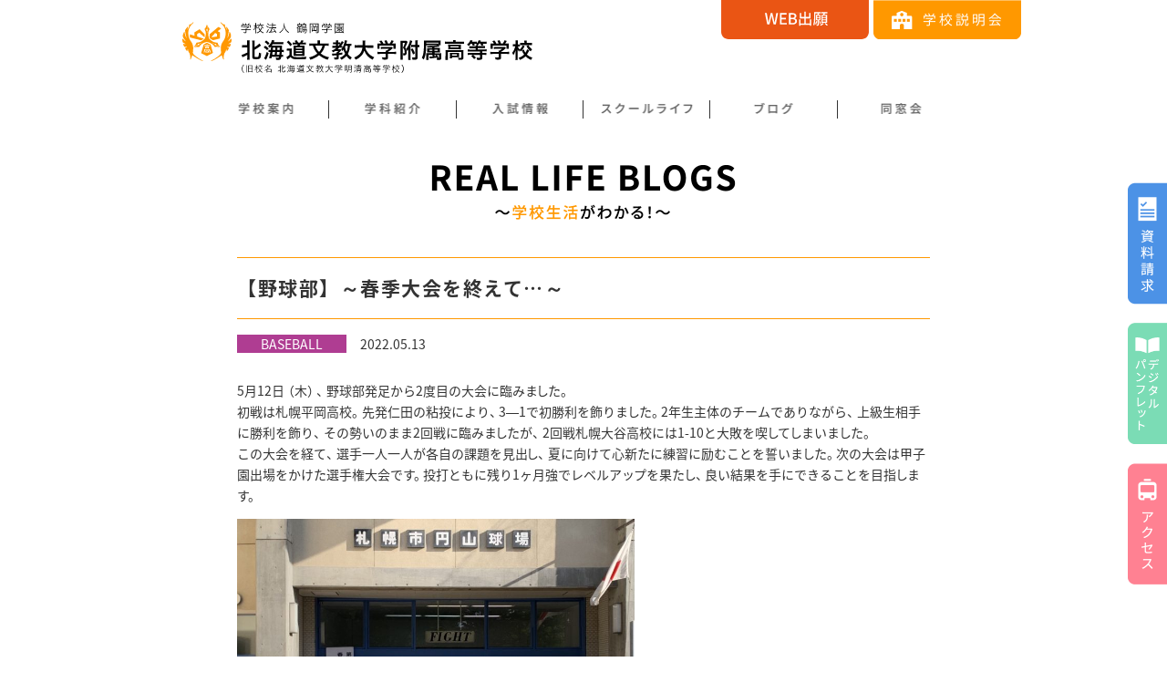

--- FILE ---
content_type: text/html; charset=UTF-8
request_url: https://www.bunkyo.ed.jp/blog_real/2022-05-13/5608/
body_size: 45133
content:
<!DOCTYPE html>
<html lang="ja">
<head>
  <!-- Global site tag (gtag.js) - Google Analytics -->
  <script async src="https://www.googletagmanager.com/gtag/js?id=G-2WC5XS67BJ"></script>
  <script>
    window.dataLayer = window.dataLayer || [];
    function gtag(){dataLayer.push(arguments);}
    gtag('js', new Date());

    gtag('config', 'G-2WC5XS67BJ');
  </script>
  <meta charset="UTF-8">
  <title>
  【野球部】～春季大会を終えて…～│北海道文教大学附属高等学校  </title>
  <meta name="description" content="">
  <meta http-equiv="X-UA-Compatible" content="IE=edge">
  <link rel="icon" href="https://www.bunkyo.ed.jp/wp-content/themes/bunkyo/icon/favicon.ico" type="image/vnd.microsoft.icon">
  <link rel="shortcut icon" href="https://www.bunkyo.ed.jp/wp-content/themes/bunkyo/icon/favicon.ico" type="image/vnd.microsoft.icon">
  <link rel="apple-touch-icon-precomposed" href="https://www.bunkyo.ed.jp/wp-content/themes/bunkyo/icon/m_icon-144.png">
  <link rel="apple-touch-icon" sizes="180x180" href="https://www.bunkyo.ed.jp/wp-content/themes/bunkyo/icon/m_icon-180.png">
  <link href="https://fonts.googleapis.com/earlyaccess/notosansjapanese.css" rel="stylesheet">
  <link type="image/png" rel="shortcut icon" href="https://www.bunkyo.ed.jp/wp-content/themes/bunkyo/img/favicon.png">
  <link type="text/css" rel="stylesheet" href="https://www.bunkyo.ed.jp/wp-content/themes/bunkyo/css/normalize.css">
  <link type="text/css" rel="stylesheet" href="https://www.bunkyo.ed.jp/wp-content/themes/bunkyo/css/megamenu_style.css">
  <link type="text/css" rel="stylesheet" href="https://www.bunkyo.ed.jp/wp-content/themes/bunkyo/css/slimmenu.min.css">
  <link type="text/css" rel="stylesheet" href="https://www.bunkyo.ed.jp/wp-content/themes/bunkyo/css/style.css">
  <link type="text/css" rel="stylesheet" href="https://www.bunkyo.ed.jp/wp-content/themes/bunkyo/css/all-sum.css">
  <link type="text/css" rel="stylesheet" href="https://www.bunkyo.ed.jp/wp-content/themes/bunkyo/css/slick.css">
  <link type="text/css" rel="stylesheet" href="https://www.bunkyo.ed.jp/wp-content/themes/bunkyo/css/slick-theme.css">
  <link type="text/css" rel="stylesheet" href="https://www.bunkyo.ed.jp/wp-content/themes/bunkyo/css/all-sub.css">
  <link type="text/css" rel="stylesheet" href="https://www.bunkyo.ed.jp/wp-content/themes/bunkyo/css/all-sum2.css?202409">
  <link type="text/css" rel="stylesheet" href="https://www.bunkyo.ed.jp/wp-content/themes/bunkyo/css/all-sub2.css?202409">
  <link type="text/css" rel="stylesheet" href="https://www.bunkyo.ed.jp/wp-content/themes/bunkyo/_assets/css/addstyle.css">
  <script type="text/javascript" src="//ajax.googleapis.com/ajax/libs/jquery/3.1.1/jquery.min.js"></script>
  <script type="text/javascript" src="https://www.bunkyo.ed.jp/wp-content/themes/bunkyo/js/jquery.FLAutoKerning.js"></script>
  <script type="text/javascript" src="https://www.bunkyo.ed.jp/wp-content/themes/bunkyo/js/megamenu.js"></script>
  <script type="text/javascript" src="https://www.bunkyo.ed.jp/wp-content/themes/bunkyo/js/function-min.js"></script>
  <script type="text/javascript" src="https://www.bunkyo.ed.jp/wp-content/themes/bunkyo/js/jquery.slimmenu.js"></script>
  <script type="text/javascript" src="https://www.bunkyo.ed.jp/wp-content/themes/bunkyo/js/function-scroll.js"></script>
  <script type="text/javascript" src="https://www.bunkyo.ed.jp/wp-content/themes/bunkyo/js/slick.min.js"></script>

  <script>
  (function(){
    var _UA = navigator.userAgent;
    if (_UA.indexOf('iPad') > 0) {
      document.write('<meta name="viewport" content="width=1024">');
      document.write('<link type="text/css" rel="stylesheet" href="https://www.bunkyo.ed.jp/wp-content/themes/bunkyo/css/ipad.css">');
    }
    else {
      document.write('<meta name="viewport" content="width=device-width,initial-scale=1">');
    }
  })();
  </script>
  <!--[if lt IE 9]>
  <script type="text/javascript" src="https://www.bunkyo.ed.jp/wp-content/themes/bunkyo/js/html5shiv.js"></script>
  <![endif]-->
  <!-- Google Analytics -->
  <!-- End Google Analytics -->

  <meta name='robots' content='max-image-preview:large' />
<script type="text/javascript">
/* <![CDATA[ */
window._wpemojiSettings = {"baseUrl":"https:\/\/s.w.org\/images\/core\/emoji\/14.0.0\/72x72\/","ext":".png","svgUrl":"https:\/\/s.w.org\/images\/core\/emoji\/14.0.0\/svg\/","svgExt":".svg","source":{"concatemoji":"https:\/\/www.bunkyo.ed.jp\/wp-includes\/js\/wp-emoji-release.min.js?ver=6.4.7"}};
/*! This file is auto-generated */
!function(i,n){var o,s,e;function c(e){try{var t={supportTests:e,timestamp:(new Date).valueOf()};sessionStorage.setItem(o,JSON.stringify(t))}catch(e){}}function p(e,t,n){e.clearRect(0,0,e.canvas.width,e.canvas.height),e.fillText(t,0,0);var t=new Uint32Array(e.getImageData(0,0,e.canvas.width,e.canvas.height).data),r=(e.clearRect(0,0,e.canvas.width,e.canvas.height),e.fillText(n,0,0),new Uint32Array(e.getImageData(0,0,e.canvas.width,e.canvas.height).data));return t.every(function(e,t){return e===r[t]})}function u(e,t,n){switch(t){case"flag":return n(e,"\ud83c\udff3\ufe0f\u200d\u26a7\ufe0f","\ud83c\udff3\ufe0f\u200b\u26a7\ufe0f")?!1:!n(e,"\ud83c\uddfa\ud83c\uddf3","\ud83c\uddfa\u200b\ud83c\uddf3")&&!n(e,"\ud83c\udff4\udb40\udc67\udb40\udc62\udb40\udc65\udb40\udc6e\udb40\udc67\udb40\udc7f","\ud83c\udff4\u200b\udb40\udc67\u200b\udb40\udc62\u200b\udb40\udc65\u200b\udb40\udc6e\u200b\udb40\udc67\u200b\udb40\udc7f");case"emoji":return!n(e,"\ud83e\udef1\ud83c\udffb\u200d\ud83e\udef2\ud83c\udfff","\ud83e\udef1\ud83c\udffb\u200b\ud83e\udef2\ud83c\udfff")}return!1}function f(e,t,n){var r="undefined"!=typeof WorkerGlobalScope&&self instanceof WorkerGlobalScope?new OffscreenCanvas(300,150):i.createElement("canvas"),a=r.getContext("2d",{willReadFrequently:!0}),o=(a.textBaseline="top",a.font="600 32px Arial",{});return e.forEach(function(e){o[e]=t(a,e,n)}),o}function t(e){var t=i.createElement("script");t.src=e,t.defer=!0,i.head.appendChild(t)}"undefined"!=typeof Promise&&(o="wpEmojiSettingsSupports",s=["flag","emoji"],n.supports={everything:!0,everythingExceptFlag:!0},e=new Promise(function(e){i.addEventListener("DOMContentLoaded",e,{once:!0})}),new Promise(function(t){var n=function(){try{var e=JSON.parse(sessionStorage.getItem(o));if("object"==typeof e&&"number"==typeof e.timestamp&&(new Date).valueOf()<e.timestamp+604800&&"object"==typeof e.supportTests)return e.supportTests}catch(e){}return null}();if(!n){if("undefined"!=typeof Worker&&"undefined"!=typeof OffscreenCanvas&&"undefined"!=typeof URL&&URL.createObjectURL&&"undefined"!=typeof Blob)try{var e="postMessage("+f.toString()+"("+[JSON.stringify(s),u.toString(),p.toString()].join(",")+"));",r=new Blob([e],{type:"text/javascript"}),a=new Worker(URL.createObjectURL(r),{name:"wpTestEmojiSupports"});return void(a.onmessage=function(e){c(n=e.data),a.terminate(),t(n)})}catch(e){}c(n=f(s,u,p))}t(n)}).then(function(e){for(var t in e)n.supports[t]=e[t],n.supports.everything=n.supports.everything&&n.supports[t],"flag"!==t&&(n.supports.everythingExceptFlag=n.supports.everythingExceptFlag&&n.supports[t]);n.supports.everythingExceptFlag=n.supports.everythingExceptFlag&&!n.supports.flag,n.DOMReady=!1,n.readyCallback=function(){n.DOMReady=!0}}).then(function(){return e}).then(function(){var e;n.supports.everything||(n.readyCallback(),(e=n.source||{}).concatemoji?t(e.concatemoji):e.wpemoji&&e.twemoji&&(t(e.twemoji),t(e.wpemoji)))}))}((window,document),window._wpemojiSettings);
/* ]]> */
</script>
<style id='wp-emoji-styles-inline-css' type='text/css'>

	img.wp-smiley, img.emoji {
		display: inline !important;
		border: none !important;
		box-shadow: none !important;
		height: 1em !important;
		width: 1em !important;
		margin: 0 0.07em !important;
		vertical-align: -0.1em !important;
		background: none !important;
		padding: 0 !important;
	}
</style>
<link rel='stylesheet' id='wp-block-library-css' href='https://www.bunkyo.ed.jp/wp-includes/css/dist/block-library/style.min.css?ver=6.4.7' type='text/css' media='all' />
<style id='classic-theme-styles-inline-css' type='text/css'>
/*! This file is auto-generated */
.wp-block-button__link{color:#fff;background-color:#32373c;border-radius:9999px;box-shadow:none;text-decoration:none;padding:calc(.667em + 2px) calc(1.333em + 2px);font-size:1.125em}.wp-block-file__button{background:#32373c;color:#fff;text-decoration:none}
</style>
<style id='global-styles-inline-css' type='text/css'>
body{--wp--preset--color--black: #000000;--wp--preset--color--cyan-bluish-gray: #abb8c3;--wp--preset--color--white: #ffffff;--wp--preset--color--pale-pink: #f78da7;--wp--preset--color--vivid-red: #cf2e2e;--wp--preset--color--luminous-vivid-orange: #ff6900;--wp--preset--color--luminous-vivid-amber: #fcb900;--wp--preset--color--light-green-cyan: #7bdcb5;--wp--preset--color--vivid-green-cyan: #00d084;--wp--preset--color--pale-cyan-blue: #8ed1fc;--wp--preset--color--vivid-cyan-blue: #0693e3;--wp--preset--color--vivid-purple: #9b51e0;--wp--preset--gradient--vivid-cyan-blue-to-vivid-purple: linear-gradient(135deg,rgba(6,147,227,1) 0%,rgb(155,81,224) 100%);--wp--preset--gradient--light-green-cyan-to-vivid-green-cyan: linear-gradient(135deg,rgb(122,220,180) 0%,rgb(0,208,130) 100%);--wp--preset--gradient--luminous-vivid-amber-to-luminous-vivid-orange: linear-gradient(135deg,rgba(252,185,0,1) 0%,rgba(255,105,0,1) 100%);--wp--preset--gradient--luminous-vivid-orange-to-vivid-red: linear-gradient(135deg,rgba(255,105,0,1) 0%,rgb(207,46,46) 100%);--wp--preset--gradient--very-light-gray-to-cyan-bluish-gray: linear-gradient(135deg,rgb(238,238,238) 0%,rgb(169,184,195) 100%);--wp--preset--gradient--cool-to-warm-spectrum: linear-gradient(135deg,rgb(74,234,220) 0%,rgb(151,120,209) 20%,rgb(207,42,186) 40%,rgb(238,44,130) 60%,rgb(251,105,98) 80%,rgb(254,248,76) 100%);--wp--preset--gradient--blush-light-purple: linear-gradient(135deg,rgb(255,206,236) 0%,rgb(152,150,240) 100%);--wp--preset--gradient--blush-bordeaux: linear-gradient(135deg,rgb(254,205,165) 0%,rgb(254,45,45) 50%,rgb(107,0,62) 100%);--wp--preset--gradient--luminous-dusk: linear-gradient(135deg,rgb(255,203,112) 0%,rgb(199,81,192) 50%,rgb(65,88,208) 100%);--wp--preset--gradient--pale-ocean: linear-gradient(135deg,rgb(255,245,203) 0%,rgb(182,227,212) 50%,rgb(51,167,181) 100%);--wp--preset--gradient--electric-grass: linear-gradient(135deg,rgb(202,248,128) 0%,rgb(113,206,126) 100%);--wp--preset--gradient--midnight: linear-gradient(135deg,rgb(2,3,129) 0%,rgb(40,116,252) 100%);--wp--preset--font-size--small: 13px;--wp--preset--font-size--medium: 20px;--wp--preset--font-size--large: 36px;--wp--preset--font-size--x-large: 42px;--wp--preset--spacing--20: 0.44rem;--wp--preset--spacing--30: 0.67rem;--wp--preset--spacing--40: 1rem;--wp--preset--spacing--50: 1.5rem;--wp--preset--spacing--60: 2.25rem;--wp--preset--spacing--70: 3.38rem;--wp--preset--spacing--80: 5.06rem;--wp--preset--shadow--natural: 6px 6px 9px rgba(0, 0, 0, 0.2);--wp--preset--shadow--deep: 12px 12px 50px rgba(0, 0, 0, 0.4);--wp--preset--shadow--sharp: 6px 6px 0px rgba(0, 0, 0, 0.2);--wp--preset--shadow--outlined: 6px 6px 0px -3px rgba(255, 255, 255, 1), 6px 6px rgba(0, 0, 0, 1);--wp--preset--shadow--crisp: 6px 6px 0px rgba(0, 0, 0, 1);}:where(.is-layout-flex){gap: 0.5em;}:where(.is-layout-grid){gap: 0.5em;}body .is-layout-flow > .alignleft{float: left;margin-inline-start: 0;margin-inline-end: 2em;}body .is-layout-flow > .alignright{float: right;margin-inline-start: 2em;margin-inline-end: 0;}body .is-layout-flow > .aligncenter{margin-left: auto !important;margin-right: auto !important;}body .is-layout-constrained > .alignleft{float: left;margin-inline-start: 0;margin-inline-end: 2em;}body .is-layout-constrained > .alignright{float: right;margin-inline-start: 2em;margin-inline-end: 0;}body .is-layout-constrained > .aligncenter{margin-left: auto !important;margin-right: auto !important;}body .is-layout-constrained > :where(:not(.alignleft):not(.alignright):not(.alignfull)){max-width: var(--wp--style--global--content-size);margin-left: auto !important;margin-right: auto !important;}body .is-layout-constrained > .alignwide{max-width: var(--wp--style--global--wide-size);}body .is-layout-flex{display: flex;}body .is-layout-flex{flex-wrap: wrap;align-items: center;}body .is-layout-flex > *{margin: 0;}body .is-layout-grid{display: grid;}body .is-layout-grid > *{margin: 0;}:where(.wp-block-columns.is-layout-flex){gap: 2em;}:where(.wp-block-columns.is-layout-grid){gap: 2em;}:where(.wp-block-post-template.is-layout-flex){gap: 1.25em;}:where(.wp-block-post-template.is-layout-grid){gap: 1.25em;}.has-black-color{color: var(--wp--preset--color--black) !important;}.has-cyan-bluish-gray-color{color: var(--wp--preset--color--cyan-bluish-gray) !important;}.has-white-color{color: var(--wp--preset--color--white) !important;}.has-pale-pink-color{color: var(--wp--preset--color--pale-pink) !important;}.has-vivid-red-color{color: var(--wp--preset--color--vivid-red) !important;}.has-luminous-vivid-orange-color{color: var(--wp--preset--color--luminous-vivid-orange) !important;}.has-luminous-vivid-amber-color{color: var(--wp--preset--color--luminous-vivid-amber) !important;}.has-light-green-cyan-color{color: var(--wp--preset--color--light-green-cyan) !important;}.has-vivid-green-cyan-color{color: var(--wp--preset--color--vivid-green-cyan) !important;}.has-pale-cyan-blue-color{color: var(--wp--preset--color--pale-cyan-blue) !important;}.has-vivid-cyan-blue-color{color: var(--wp--preset--color--vivid-cyan-blue) !important;}.has-vivid-purple-color{color: var(--wp--preset--color--vivid-purple) !important;}.has-black-background-color{background-color: var(--wp--preset--color--black) !important;}.has-cyan-bluish-gray-background-color{background-color: var(--wp--preset--color--cyan-bluish-gray) !important;}.has-white-background-color{background-color: var(--wp--preset--color--white) !important;}.has-pale-pink-background-color{background-color: var(--wp--preset--color--pale-pink) !important;}.has-vivid-red-background-color{background-color: var(--wp--preset--color--vivid-red) !important;}.has-luminous-vivid-orange-background-color{background-color: var(--wp--preset--color--luminous-vivid-orange) !important;}.has-luminous-vivid-amber-background-color{background-color: var(--wp--preset--color--luminous-vivid-amber) !important;}.has-light-green-cyan-background-color{background-color: var(--wp--preset--color--light-green-cyan) !important;}.has-vivid-green-cyan-background-color{background-color: var(--wp--preset--color--vivid-green-cyan) !important;}.has-pale-cyan-blue-background-color{background-color: var(--wp--preset--color--pale-cyan-blue) !important;}.has-vivid-cyan-blue-background-color{background-color: var(--wp--preset--color--vivid-cyan-blue) !important;}.has-vivid-purple-background-color{background-color: var(--wp--preset--color--vivid-purple) !important;}.has-black-border-color{border-color: var(--wp--preset--color--black) !important;}.has-cyan-bluish-gray-border-color{border-color: var(--wp--preset--color--cyan-bluish-gray) !important;}.has-white-border-color{border-color: var(--wp--preset--color--white) !important;}.has-pale-pink-border-color{border-color: var(--wp--preset--color--pale-pink) !important;}.has-vivid-red-border-color{border-color: var(--wp--preset--color--vivid-red) !important;}.has-luminous-vivid-orange-border-color{border-color: var(--wp--preset--color--luminous-vivid-orange) !important;}.has-luminous-vivid-amber-border-color{border-color: var(--wp--preset--color--luminous-vivid-amber) !important;}.has-light-green-cyan-border-color{border-color: var(--wp--preset--color--light-green-cyan) !important;}.has-vivid-green-cyan-border-color{border-color: var(--wp--preset--color--vivid-green-cyan) !important;}.has-pale-cyan-blue-border-color{border-color: var(--wp--preset--color--pale-cyan-blue) !important;}.has-vivid-cyan-blue-border-color{border-color: var(--wp--preset--color--vivid-cyan-blue) !important;}.has-vivid-purple-border-color{border-color: var(--wp--preset--color--vivid-purple) !important;}.has-vivid-cyan-blue-to-vivid-purple-gradient-background{background: var(--wp--preset--gradient--vivid-cyan-blue-to-vivid-purple) !important;}.has-light-green-cyan-to-vivid-green-cyan-gradient-background{background: var(--wp--preset--gradient--light-green-cyan-to-vivid-green-cyan) !important;}.has-luminous-vivid-amber-to-luminous-vivid-orange-gradient-background{background: var(--wp--preset--gradient--luminous-vivid-amber-to-luminous-vivid-orange) !important;}.has-luminous-vivid-orange-to-vivid-red-gradient-background{background: var(--wp--preset--gradient--luminous-vivid-orange-to-vivid-red) !important;}.has-very-light-gray-to-cyan-bluish-gray-gradient-background{background: var(--wp--preset--gradient--very-light-gray-to-cyan-bluish-gray) !important;}.has-cool-to-warm-spectrum-gradient-background{background: var(--wp--preset--gradient--cool-to-warm-spectrum) !important;}.has-blush-light-purple-gradient-background{background: var(--wp--preset--gradient--blush-light-purple) !important;}.has-blush-bordeaux-gradient-background{background: var(--wp--preset--gradient--blush-bordeaux) !important;}.has-luminous-dusk-gradient-background{background: var(--wp--preset--gradient--luminous-dusk) !important;}.has-pale-ocean-gradient-background{background: var(--wp--preset--gradient--pale-ocean) !important;}.has-electric-grass-gradient-background{background: var(--wp--preset--gradient--electric-grass) !important;}.has-midnight-gradient-background{background: var(--wp--preset--gradient--midnight) !important;}.has-small-font-size{font-size: var(--wp--preset--font-size--small) !important;}.has-medium-font-size{font-size: var(--wp--preset--font-size--medium) !important;}.has-large-font-size{font-size: var(--wp--preset--font-size--large) !important;}.has-x-large-font-size{font-size: var(--wp--preset--font-size--x-large) !important;}
.wp-block-navigation a:where(:not(.wp-element-button)){color: inherit;}
:where(.wp-block-post-template.is-layout-flex){gap: 1.25em;}:where(.wp-block-post-template.is-layout-grid){gap: 1.25em;}
:where(.wp-block-columns.is-layout-flex){gap: 2em;}:where(.wp-block-columns.is-layout-grid){gap: 2em;}
.wp-block-pullquote{font-size: 1.5em;line-height: 1.6;}
</style>
<link rel='stylesheet' id='contact-form-7-css' href='https://www.bunkyo.ed.jp/wp-content/plugins/contact-form-7/includes/css/styles.css?ver=5.9.8' type='text/css' media='all' />
<link rel='stylesheet' id='cf7msm_styles-css' href='https://www.bunkyo.ed.jp/wp-content/plugins/contact-form-7-multi-step-module/resources/cf7msm.css?ver=4.5' type='text/css' media='all' />
<link rel='stylesheet' id='wp-pagenavi-css' href='https://www.bunkyo.ed.jp/wp-content/plugins/wp-pagenavi/pagenavi-css.css?ver=2.70' type='text/css' media='all' />
<script type="text/javascript" src="https://www.bunkyo.ed.jp/wp-includes/js/jquery/jquery.min.js?ver=3.7.1" id="jquery-core-js"></script>
<script type="text/javascript" src="https://www.bunkyo.ed.jp/wp-includes/js/jquery/jquery-migrate.min.js?ver=3.4.1" id="jquery-migrate-js"></script>
<link rel="https://api.w.org/" href="https://www.bunkyo.ed.jp/wp-json/" /><link rel="alternate" type="application/json" href="https://www.bunkyo.ed.jp/wp-json/wp/v2/blog_real/5608" /><link rel="EditURI" type="application/rsd+xml" title="RSD" href="https://www.bunkyo.ed.jp/xmlrpc.php?rsd" />
<meta name="generator" content="WordPress 6.4.7" />
<link rel="canonical" href="https://www.bunkyo.ed.jp/blog_real/2022-05-13/5608/" />
<link rel='shortlink' href='https://www.bunkyo.ed.jp/?p=5608' />
<link rel="alternate" type="application/json+oembed" href="https://www.bunkyo.ed.jp/wp-json/oembed/1.0/embed?url=https%3A%2F%2Fwww.bunkyo.ed.jp%2Fblog_real%2F2022-05-13%2F5608%2F" />
<link rel="alternate" type="text/xml+oembed" href="https://www.bunkyo.ed.jp/wp-json/oembed/1.0/embed?url=https%3A%2F%2Fwww.bunkyo.ed.jp%2Fblog_real%2F2022-05-13%2F5608%2F&#038;format=xml" />
</head>
<body>
  <header id="header">
    <div class="head_logo_block">
      <h1 class="head_logo"><a href="https://www.bunkyo.ed.jp/">北海道文教大学附属高等学校</a></h1>
      <div class="head_application_box">
        <a href="https://www.bunkyo.ed.jp/application/">WEB出願</a>
      </div>
      <div class="head_shcool_annai_box">
        <a href="https://www.bunkyo.ed.jp/events/">学校説明会</a>
      </div>
    </div>
    <div class="head_pc_nav_back">
      <nav class="head_pc_nav menu">
        <ul class="head_pc_nav_ul">
            <li>
              <span href="" class="head_nav_pc_link_block nav_annai">学校案内</span>
              <ul class="head_pc_nav_mega_menu_ul_block">
                <div class="head_pc_nav_ul_inbox nav_annai_tri">
                  <li class="head_nav_child_ttl">学校案内</li>
                  <li class="head_nav_chlild_content">
                    <ul class="ul_w260">
                      <li><a href="https://www.bunkyo.ed.jp/about/">学校概要</a></li>
                      <li><a href="https://www.bunkyo.ed.jp/access/">アクセス</a></li>
                    </ul>
                    <ul class="ul_w310">
                      <li><a href="https://www.bunkyo.ed.jp/facilities/">施設・設備</a></li>
                    </ul>
                  </li>
                </div>
              </ul>
            </li>
            <li>
              <span href="" class="head_nav_pc_link_block nav_gakka">学科紹介</span>
              <ul class="head_pc_nav_mega_menu_ul_block">
                <div class="head_pc_nav_ul_inbox nav_gakka_tri">
                  <li class="head_nav_child_ttl">学科紹介</li>
                  <li class="head_nav_chlild_content">
                    <ul class="ul_w260">
                      <li><a href="https://www.bunkyo.ed.jp/study-point/">学びの特徴</a></li>
                      <li><a href="https://www.bunkyo.ed.jp/study-system/">3年間の学習の流れ</a></li>
                      <li><a href="https://www.bunkyo.ed.jp/basic/">普通科 1年次共通</a></li>
                      <li><a href="https://www.bunkyo.ed.jp/advance/">普通科 特進</a></li>
                    </ul>
                    <ul class="ul_w310">
                      <li><a href="https://www.bunkyo.ed.jp/active/">普通科 総合通学</a></li>
                      <li><a href="https://www.bunkyo.ed.jp/cooking/">食物科</a></li>
                      <li><a href="https://www.bunkyo.ed.jp/career/">進路指導と実績</a></li>
                      <li><a href="https://www.bunkyo.ed.jp/obog/">卒業生メッセージ</a></li>
                    </ul>
                  </li>
                </div>
              </ul>
            </li>
            <li>
              <span href="" class="head_nav_pc_link_block nav_nyushi">入試情報</span>
              <ul class="head_pc_nav_mega_menu_ul_block">
                <div class="head_pc_nav_ul_inbox nav_nyushi_tri">
                  <li class="head_nav_child_ttl">入試情報</li>
                  <li class="head_nav_chlild_content">
                    <ul class="ul_w310">
                      <li><a href="https://www.bunkyo.ed.jp/guideline/">募集要項と各種支援制度</a></li>
                      <li><a href="https://www.bunkyo.ed.jp/application/">WEB出願</a></li>
                    </ul>
                  </li>
                </div>
              </ul>
            </li>
            <li>
              <span href="" class="head_nav_pc_link_block nav_schoollife">スクールライフ</span>
              <ul class="head_pc_nav_mega_menu_ul_block">
                <div class="head_pc_nav_ul_inbox nav_schoollife_tri">
                  <li class="head_nav_child_ttl">スクールライフ</li>
                  <li class="head_nav_chlild_content">
                    <ul class="ul_w190">
                      <li><a href="https://www.bunkyo.ed.jp/uniform/">制服</a></li>
                      <li><a href="https://www.bunkyo.ed.jp/schoolevents/">年間行事</a></li>
                    </ul>
                    <ul class="ul_w190">
                    <li><a href="https://www.bunkyo.ed.jp/club/">クラブ</a></li>
                      <!-- <li><a href="https://www.bunkyo.ed.jp/after/">海外研修制度</a></li> -->
                      <li><a href="https://www.bunkyo.ed.jp/dormitory/">学生寮</a></li>
                    </ul>

                  </li>
                </div>
              </ul>
            </li>
            <li>
              <span href="" class="head_nav_pc_link_block nav_blog">ブログ</span>
              <ul class="head_pc_nav_mega_menu_ul_block">
                <div class="head_pc_nav_ul_inbox nav_blog_tri">
                  <li class="head_nav_child_ttl">ブログ</li>
                  <li class="head_nav_chlild_content">
                    <ul class="ul_w190">
                      <li><a href="https://www.bunkyo.ed.jp/blog_cate_real/blog_cate_kocho/">校長先生</a></li>
                      <li><a href="https://www.bunkyo.ed.jp/blog_cate_real/blog_cate_fkou/">BUNKYO通信</a></li>
                      <li><a href="https://www.bunkyo.ed.jp/blog_cate_real/blog_cate_cooking/">食物科</a></li>
                    </ul>
                    <ul class="ul_w190">
                      <li><a href="https://www.bunkyo.ed.jp/blog_cate_real/blog_cate_bukatu/">部活動</a></li>
                      <li><a href="https://www.bunkyo.ed.jp/blog_cate_real/blog_cate_soccer/">SOCCER</a></li>
                      <li><a href="https://www.bunkyo.ed.jp/blog_cate_real/blog_cate_basket/">BASKETBALL</a></li>
                      <!-- <li><a href="https://www.bunkyo.ed.jp/after/">F高カフェ</a></li> -->
                    </ul>
                    <ul class="ul_w190">
                      <li><a href="https://www.bunkyo.ed.jp/blog_cate_real/blog_cate_baseball/">BASEBALL</a></li>
                      <li><a href="https://www.bunkyo.ed.jp/blog_cate_real/blog_cate_music/">MUSIC</a></li>
                      <!-- <li><a href="https://www.bunkyo.ed.jp/after/">その他</a></li> -->
                    </ul>
                  </li>
                </div>
              </ul>
            </li>
            <li>
              <span href="" class="head_nav_pc_link_block nav_dousoukai bg_after_none">同窓会</span>
              <ul class="head_pc_nav_mega_menu_ul_block">
                <div class="head_pc_nav_ul_inbox nav_dousoukai_tri">
                  <li class="head_nav_child_ttl">同窓会</li>
                  <li class="head_nav_chlild_content">
                    <ul class="ul_w310">
                      <li><a href="https://www.bunkyo.ed.jp/alumni/">北海道文教大学附属高等学校 楓葉会</a></li>
                      <li><a href="https://blog.goo.ne.jp/k-noshin" target="_blank">食物科同窓会</a></li>
                    </ul>
                  </li>
                </div>
              </ul>
            </li>
          </ul>
      </nav>
    </div>
    <div class="head_side_btn">
  		<ul>
        <li class="head_side_btn_siryo"><a href="https://www.bunkyo.ed.jp/inquiry/">資料請求</a></li>
        <li class="head_side_btn_pamph"><a href="https://www.bunkyo.ed.jp/pamphlet/2026/" target="_blank">デジタルパンフレット</a></li>
        <li class="head_side_btn_access"><a href="https://www.bunkyo.ed.jp/access/" id="side_access_btn_id">アクセス</a></li>
  		</ul>
  	</div>
    <div class="head_sp_block">
      <nav class="head_sp_nav">
        <ul class="slimmenu">
          <li class="nav_gaiyou_sp">
            <a href="">学校案内</a>
            <ul>
              <li><a href="https://www.bunkyo.ed.jp/about/">学校概要</a></li>
              <li><a href="https://www.bunkyo.ed.jp/access/">アクセス</a></li>
              <li><a href="https://www.bunkyo.ed.jp/facilities/">施設・設備</a></li>
              <!-- <li><a href="https://www.bunkyo.ed.jp/dream/">ドリカムルーム</a></li> -->
            </ul>
          </li>
          <li class="nav_gakka_sp">
            <a href="">学科紹介</a>
            <ul>
              <li><a href="https://www.bunkyo.ed.jp/study-point/">学びの特徴</a></li>
              <li><a href="https://www.bunkyo.ed.jp/study-system/">3年間の学習の流れ</a></li>
              <li><a href="https://www.bunkyo.ed.jp/basic/">普通科 1年次共通</a></li>
              <li><a href="https://www.bunkyo.ed.jp/advance/">普通科 特進</a></li>
              <li><a href="https://www.bunkyo.ed.jp/active/">普通科 総合通学</a></li>
              <li><a href="https://www.bunkyo.ed.jp/cooking/">食物科</a></li>
              <li><a href="https://www.bunkyo.ed.jp/career/">進路指導と実績</a></li>
              <li><a href="https://www.bunkyo.ed.jp/obog/">卒業生メッセージ</a></li>
            </ul>
          </li>
          <li class="nav_syusyoku_sp">
            <a href="">入試情報</a>
            <ul>
              <li><a href="https://www.bunkyo.ed.jp/guideline/">募集要項・各種支援制度</a></li>
              <li><a href="https://www.bunkyo.ed.jp/application/">WEB出願</a></li>
            </ul>
          </li>
          <li class="nav_nyushi_sp">
            <a href="">スクールライフ</a>
            <ul>
              <li><a href="https://www.bunkyo.ed.jp/uniform/">制服</a></li>
              <li><a href="https://www.bunkyo.ed.jp/schoolevents/">年間行事</a></li>
              <li><a href="https://www.bunkyo.ed.jp/club/">クラブ</a></li>
              <!-- <li><a href="https://www.bunkyo.ed.jp/after/">海外研修制度</a></li> -->
              <li><a href="https://www.bunkyo.ed.jp/dormitory/">学生寮</a></li>
            </ul>
          </li>
          <li class="nav_nyushi_sp">
            <a href="">ブログ</a>
            <ul>
              <li><a href="https://www.bunkyo.ed.jp/blog_cate_real/blog_cate_kocho/">校長先生</a></li>
              <li><a href="https://www.bunkyo.ed.jp/blog_cate_real/blog_cate_fkou/">BUNKYO通信</a></li>
              <li><a href="https://www.bunkyo.ed.jp/blog_cate_real/blog_cate_cooking/">食物科</a></li>
              <li><a href="https://www.bunkyo.ed.jp/blog_cate_real/blog_cate_bukatu/">部活動</a></li>
              <li><a href="https://www.bunkyo.ed.jp/blog_cate_real/blog_cate_soccer/">SOCCER</a></li>
              <li><a href="https://www.bunkyo.ed.jp/blog_cate_real/blog_cate_basket/">BASKETBALL</a></li>
              <li><a href="https://www.bunkyo.ed.jp/blog_cate_real/blog_cate_baseball/">BASEBALL</a></li>
              <!-- <li><a href="https://www.bunkyo.ed.jp/after/">F高カフェ</a></li> -->
              <li><a href="https://www.bunkyo.ed.jp/blog_cate_real/blog_cate_music/">MUSIC</a></li>
              <!-- <li><a href="https://www.bunkyo.ed.jp/after/">その他</a></li> -->
            </ul>
          </li>
        <!--
          <li class="nav_campus_sp">
            <a href="" class="nav_campus_sp_a">学校説明会</a>
            <ul>
              <li><a href="https://www.bunkyo.ed.jp/events/">学校説明会</a></li>
            </ul>
          </li>
        -->
          <li>
            <a href="">その他</a>
            <ul>
              <li><a href="https://www.bunkyo.ed.jp/protection/">本校における個人情報の<br>取り扱いについて</a></li>
              <li><a href="https://www.bunkyo.ed.jp/sitepolicy/">ホームページの公開に関する<br>ガイドライン</a></li>
              <li><a href="https://www.bunkyo.ed.jp/wp-content/themes/bunkyo/pdf/gakkohyoka2025.pdf" target="_blank">学校評価（令和6年度）</a></li>
              <li><a href="https://www.bunkyo.ed.jp/recruit/">高校職員採用情報</a></li>
              <li><a href="https://www.bunkyo.ed.jp/wp-content/themes/bunkyo/pdf/bullying-prevention-policy.pdf" target="_blank">いじめ防止基本方針</a></li>
              <li><a href="https://www.bunkyo.ed.jp/after/">災害時の対応</a></li>
              <li><a href="https://www.bunkyo.ed.jp/inquiry/">資料請求</a></li>
              <li><a href="https://www.bunkyo.ed.jp/news_all/">学校からのお知らせ一覧</a></li>
            </ul>
          </li>
          <li>
            <a href="">同窓会</a>
            <ul>
              <li><a href="https://www.bunkyo.ed.jp/alumni/">北海道文教大学附属高等学校 楓葉会</a></li>
              <li><a href="https://blog.goo.ne.jp/k-noshin" target="_blank">食物科同窓会</a></li>
            </ul>
          </li>
          <li>
            <a href="">リンク</a>
            <ul>
              <li><a href="http://www.do-bunkyodai.ac.jp/" target="_blank">北海道文教大学</a></li>
              <li><a href="https://www.levanga.com/" target="_blank">レバンガ北海道</a></li>
              <li><a href="https://www.bunkyo.ed.jp/wp-content/themes/bunkyo/pdf/certification_infection.pdf" target="_blank">感染症に係る出席停止証明書</a></li>
            </ul>
          </li>
        </ul>
      </nav>
    </div>
  </header>

<main>
<div class="sub_contents_box">
  <h1 class="top_blog_ttl mt-40">BLOG</h1>
  <h2 class="sub_news_h2">【野球部】～春季大会を終えて…～</h2>
  <div class="single_contents_block">

        <div class="sub_news_info_block">
      <div class="news_box_ttl_category sub_single_box_cate blog_cate_baseball"><a href="https://www.bunkyo.ed.jp/blog_cate_real/blog_cate_baseball/">BASEBALL</a></div><time datetime="2022.05.13" class="top_news_li_time sub_single_box_time">2022.05.13</time>    </div>
      <div class="single_content_box">
        <p>5月12日（木）、野球部発足から2度目の大会に臨みました。<br />
初戦は札幌平岡高校。先発仁田の粘投により、3―1で初勝利を飾りました。2年生主体のチームでありながら、上級生相手に勝利を飾り、その勢いのまま2回戦に臨みましたが、2回戦札幌大谷高校には1-10と大敗を喫してしまいました。<br />
この大会を経て、選手一人一人が各自の課題を見出し、夏に向けて心新たに練習に励むことを誓いました。次の大会は甲子園出場をかけた選手権大会です。投打ともに残り1ヶ月強でレベルアップを果たし、良い結果を手にできることを目指します。</p>
<p><img fetchpriority="high" decoding="async" class="alignnone wp-image-5609" src="https://www.bunkyo.ed.jp/wp-content/uploads/2022/05/春季大会-1024x768.jpg" alt="" width="436" height="327" srcset="https://www.bunkyo.ed.jp/wp-content/uploads/2022/05/春季大会-1024x768.jpg 1024w, https://www.bunkyo.ed.jp/wp-content/uploads/2022/05/春季大会-300x225.jpg 300w, https://www.bunkyo.ed.jp/wp-content/uploads/2022/05/春季大会-768x576.jpg 768w, https://www.bunkyo.ed.jp/wp-content/uploads/2022/05/春季大会.jpg 1478w" sizes="(max-width: 436px) 100vw, 436px" />
      </div>

    
    <div class="single_pager_box">
      <div class="single_pager_pre"><a href="https://www.bunkyo.ed.jp/blog_real/2022-04-28/5613/" rel="prev">前の記事へ</a></div>
      <div class="single_pager_next"><a href="https://www.bunkyo.ed.jp/blog_real/2022-05-16/5610/" rel="next">次の記事へ</a></div>
    </div>
  </div>
</div>
</main>


<footer>
    <div class="footer_nav_block">
      <nav class="footer_nav">
        <div class="footer_nav_box1">
          <h6>学校案内</h6>
          <ul>
            <li class="arrow_left"><a href="https://www.bunkyo.ed.jp/about/">学校概要</a></li>
            <li class="arrow_left"><a href="https://www.bunkyo.ed.jp/access/">アクセス</a></li>
            <li class="arrow_left"><a href="https://www.bunkyo.ed.jp/facilities/">施設・設備</a></li>
            <!-- <li class="arrow_left"><a href="https://www.bunkyo.ed.jp/dream/">ドリカムルーム</a></li> -->
          </ul>
          <h6>学科紹介</h6>
          <ul>
            <li class="arrow_left"><a href="https://www.bunkyo.ed.jp/study-point/">学びの特徴</a></li>
            <li class="arrow_left"><a href="https://www.bunkyo.ed.jp/study-system/">3年間の学習の流れ</a></li>
            <li class="arrow_left"><a href="https://www.bunkyo.ed.jp/basic/">普通科 1年次共通</a></li>
            <li class="arrow_left"><a href="https://www.bunkyo.ed.jp/advance/">普通科 特進</a></li>
            <li class="arrow_left"><a href="https://www.bunkyo.ed.jp/active/">普通科 総合進学</a></li>
            <li class="arrow_left"><a href="https://www.bunkyo.ed.jp/cooking/">食物科</a></li>
            <li class="arrow_left"><a href="https://www.bunkyo.ed.jp/career/">進路指導と実績</a></li>
            <li class="arrow_left"><a href="https://www.bunkyo.ed.jp/obog/">卒業生メッセージ</a></li>
          </ul>
        </div>
        <div class="footer_nav_box2">
          <h6>スクールライフ</h6>
          <ul>
            <li class="arrow_left"><a href="https://www.bunkyo.ed.jp/uniform/">制服</a></li>
            <li class="arrow_left"><a href="https://www.bunkyo.ed.jp/schoolevents/">年間行事</a></li>
            <li class="arrow_left"><a href="https://www.bunkyo.ed.jp/club/">クラブ</a></li>
            <!-- <li class="arrow_left"><a href="https://www.bunkyo.ed.jp/after/">海外研修制度</a></li> -->
            <li class="arrow_left"><a href="https://www.bunkyo.ed.jp/dormitory/">学生寮</a></li>
          </ul>
          <h6>入試情報</h6>
          <ul>
            <li class="arrow_left"><a href="https://www.bunkyo.ed.jp/guideline/">募集要項・各種支援制度</a></li>
            <li class="arrow_left"><a href="https://www.bunkyo.ed.jp/application/">WEB出願</a></li>
          </ul>
          <h6>学校説明会</h6>
          <ul>
            <li class="arrow_left"><a href="https://www.bunkyo.ed.jp/events/">中学生・保護者向けイベント</a></li>
          </ul>
        </div>
        <div class="footer_nav_box3">
          <h6>同窓会</h6>
          <ul>
            <li class="arrow_left"><a href="https://www.bunkyo.ed.jp/alumni/">北海道文教大学附属高等学校 楓葉会</a></li>
            <li class="arrow_left"><a href="https://blog.goo.ne.jp/k-noshin" target="_blank">食物科同窓会</a></li>
          </ul>
          <h6>その他</h6>
          <ul>
            <li class="arrow_left">学校評価（<a href="https://www.bunkyo.ed.jp/wp-content/themes/bunkyo/pdf/gakkohyoka2023.pdf" target="_blank">令和4年度</a>）・（<a href="https://www.bunkyo.ed.jp/wp-content/themes/bunkyo/pdf/gakkohyoka2024.pdf" target="_blank">令和5年度</a>）・（<a href="https://www.bunkyo.ed.jp/wp-content/themes/bunkyo/pdf/gakkohyoka2025.pdf" target="_blank">令和6年度</a>）</li>
            <li class="arrow_left"><a href="https://www.bunkyo.ed.jp/recruit/">高校職員採用情報</a></li>
            <li class="arrow_left"><a href="https://www.bunkyo.ed.jp/wp-content/themes/bunkyo/pdf/bullying-prevention-policy.pdf" target="_blank">いじめ防止基本方針</a></li>
            <li class="arrow_left"><a href="https://www.bunkyo.ed.jp/after/">災害時の対応</a></li>
            <li class="arrow_left"><a href="https://www.bunkyo.ed.jp/inquiry/">資料請求</a></li>
            <li class="arrow_left"><a href="https://www.bunkyo.ed.jp/pamphlet/2026/" target="_blank">デジタルパンフレット</a></li>
            <li class="arrow_left"><a href="https://www.bunkyo.ed.jp/news_all/">学校からのお知らせ一覧</a></li>
          </ul>
          <h6>リンク</h6>
          <ul>
            <li class="arrow_left"><a href="http://www.do-bunkyodai.ac.jp/" target="_blank">北海道文教大学</a></li>
            <li class="arrow_left"><a href="https://www.levanga.com/" target="_blank">レバンガ北海道</a></li>
            <li class="arrow_left"><a href="https://www.bunkyo.ed.jp/wp-content/themes/bunkyo/pdf/certification_infection.pdf" target="_blank">感染症に係る出席停止証明書</a></li>
          </ul>
        </div>
      </nav>
    </div>
    <div class="footer_bottom_block">
      <div class="footer_first_block">
        <ul class="fotter_firts_block_ul d-flex_sp_colum ta-center-sp">
          <li class="right-border"><a href="https://www.bunkyo.ed.jp/protection/">本校における個人情報の取り扱いについて</a></li>
          <li><a href="https://www.bunkyo.ed.jp/sitepolicy/">ホームページ公開に関するガイドライン</a></li>

        </ul>
        <div class="footer_sns_block">
          <ul class="footer_sns_blcok_ul">
            <li class="footer_sns_youtube"><a href="https://www.youtube.com/channel/UCQw3mMGSOooSHguYMO_e8CQ" target="_blank">youtube</a></li>
            <!-- <li class="footer_sns_line"><a href="">LINE</a></li>
            <li class="footer_sns_instagram"><a href="">Instagram</a></li> -->
          </ul>
        </div>
      </div>
      <div class="footer_second_block">
        <div class="footer_logo_block">
          <a href="https://www.bunkyo.ed.jp/">北海道文教大学附属高等学校</a>
        </div>
        <address>
          &#12306;061-1449 北海道恵庭市黄金中央5丁目207番11　<a href="https://www.bunkyo.ed.jp/access/">アクセスマップ</a><br>
          TEL：<a href="tel:0123255570">0123-25-5570</a>（代表）／ FAX：0123-25-5571 ／<br class="sp_on"> E-mail：<a href="mailto:f2021@bunkyo.ed.jp">f2021@bunkyo.ed.jp</a>
        </address>
      </div>
    </div>
    <div class="footer_copy_block">
      <small class="footer_copyright">Copyright &copy; 北海道文教大学附属高等学校 2021 All Rights Reserved. </small>
    </div>
  </footer>
  <div class="foot_btn_block">
    <ul>
      <li class="foot_f_setumei"><a href="https://www.bunkyo.ed.jp/events/">学校説明会</a></li>
      <li class="foot_f_siryo"><a href="https://www.bunkyo.ed.jp/inquiry/">資料請求</a></li>
      <li class="foot_f_pamph"><a href="https://www.bunkyo.ed.jp/pamphlet/2026/" target="_blank">デジタルパンフレット</a></li>
      <li class="foot_f_application"><a href="https://www.bunkyo.ed.jp/application/">WEB出願</a></li>
    </ul>
  </div>
  <p id="page-top"><a href=""></a></p>
  <script type="text/javascript" src="https://www.bunkyo.ed.jp/wp-content/themes/bunkyo/_assets/js/addscript.js"></script>
  <script type="text/javascript" src="https://www.bunkyo.ed.jp/wp-includes/js/dist/vendor/wp-polyfill-inert.min.js?ver=3.1.2" id="wp-polyfill-inert-js"></script>
<script type="text/javascript" src="https://www.bunkyo.ed.jp/wp-includes/js/dist/vendor/regenerator-runtime.min.js?ver=0.14.0" id="regenerator-runtime-js"></script>
<script type="text/javascript" src="https://www.bunkyo.ed.jp/wp-includes/js/dist/vendor/wp-polyfill.min.js?ver=3.15.0" id="wp-polyfill-js"></script>
<script type="text/javascript" src="https://www.bunkyo.ed.jp/wp-includes/js/dist/hooks.min.js?ver=c6aec9a8d4e5a5d543a1" id="wp-hooks-js"></script>
<script type="text/javascript" src="https://www.bunkyo.ed.jp/wp-includes/js/dist/i18n.min.js?ver=7701b0c3857f914212ef" id="wp-i18n-js"></script>
<script type="text/javascript" id="wp-i18n-js-after">
/* <![CDATA[ */
wp.i18n.setLocaleData( { 'text direction\u0004ltr': [ 'ltr' ] } );
/* ]]> */
</script>
<script type="text/javascript" src="https://www.bunkyo.ed.jp/wp-content/plugins/contact-form-7/includes/swv/js/index.js?ver=5.9.8" id="swv-js"></script>
<script type="text/javascript" id="contact-form-7-js-extra">
/* <![CDATA[ */
var wpcf7 = {"api":{"root":"https:\/\/www.bunkyo.ed.jp\/wp-json\/","namespace":"contact-form-7\/v1"}};
/* ]]> */
</script>
<script type="text/javascript" id="contact-form-7-js-translations">
/* <![CDATA[ */
( function( domain, translations ) {
	var localeData = translations.locale_data[ domain ] || translations.locale_data.messages;
	localeData[""].domain = domain;
	wp.i18n.setLocaleData( localeData, domain );
} )( "contact-form-7", {"translation-revision-date":"2024-07-17 08:16:16+0000","generator":"GlotPress\/4.0.1","domain":"messages","locale_data":{"messages":{"":{"domain":"messages","plural-forms":"nplurals=1; plural=0;","lang":"ja_JP"},"This contact form is placed in the wrong place.":["\u3053\u306e\u30b3\u30f3\u30bf\u30af\u30c8\u30d5\u30a9\u30fc\u30e0\u306f\u9593\u9055\u3063\u305f\u4f4d\u7f6e\u306b\u7f6e\u304b\u308c\u3066\u3044\u307e\u3059\u3002"],"Error:":["\u30a8\u30e9\u30fc:"]}},"comment":{"reference":"includes\/js\/index.js"}} );
/* ]]> */
</script>
<script type="text/javascript" src="https://www.bunkyo.ed.jp/wp-content/plugins/contact-form-7/includes/js/index.js?ver=5.9.8" id="contact-form-7-js"></script>
<script type="text/javascript" id="cf7msm-js-extra">
/* <![CDATA[ */
var cf7msm_posted_data = [];
/* ]]> */
</script>
<script type="text/javascript" src="https://www.bunkyo.ed.jp/wp-content/plugins/contact-form-7-multi-step-module/resources/cf7msm.min.js?ver=4.5" id="cf7msm-js"></script>
  </body>
</html>


--- FILE ---
content_type: text/css
request_url: https://www.bunkyo.ed.jp/wp-content/themes/bunkyo/css/style.css
body_size: 31412
content:
@charset "UTF-8";
html {
  font-size: 62.5%;
  overflow-x: hidden;
  color: #333333; }

body {
  font-size: 14px;
  font-size: 1.4rem;
  position: relative;
  font-family: 'Noto Sans Japanese','Hiragino Kaku Gothic ProN', 'ヒラギノ角ゴ ProN W3', Meiryo,'メイリオ', Osaka, 'MS PGothic', arial, helvetica, sans-serif; 
}


input[type="button"],
input[type="text"],
input[type="submit"],
input[type="image"]
input[type="input"],
input[type="textarea"],
input[type="select"] {
  margin: 0;
  padding: 0;
  background: none;
  border: none;
  border-radius: 0;
  outline: none;
  -webkit-appearance: none;
  -moz-appearance: none;
  appearance: none; }

ul {
  padding-left: 33px; }

.lh-2 {
  line-height: 2 !important; }

.ml-10 {
  margin-left: 10px !important; }

.mb-30 {
  margin-bottom: 30px !important; }

.ls-05 {
  letter-spacing: -0.5em; }

.color_b {
  color: #ee86ae; }

img {
  -webkit-backface-visibility: hidden; }

a[href^="tel:"] {
  pointer-events: none;
  color: #333333;
  text-decoration: none; }

.subpage_outline_wrap {
  padding-left: 21px;
  margin-bottom: 40px; }

@media screen and (max-width: 760px) {
  .mt-10-sp {
    margin-top: 10px !important; }

  .subpage_outline_wrap {
    padding-left: 0;
    margin-bottom: 0; } }




.search_form_input_pc #s {
  width: 157px;
  height: 24px;
  box-sizing: border-box;
  border: 1px solid #ee86ae;
  padding: 2px; }
  .search_form_input_pc #s:focus {
    box-shadow: none; }
  .search_form_input_pc #s input[type="text"] {
    outline: none; }

#searchsubmit {
  position: absolute;
  width: 24px;
  height: 24px;
  background: #ee86ae;
  right: 0;
  -webkit-appearance: none;
  border-radius: 0; }



@media print {
  .head_side_btn {
    display: none; } }
.top_main_block {
  width: 100%;
  height: 470px;
  overflow: hidden;
  position: relative; }

.info_slide {
  width: 1024px;
  padding-top: 60px; }
  .info_slide img {
    width: 698px !important;
      box-shadow: 0px 0px 10px 3px #f9e6ed; }

  .setsumei_slide img {
    width: 1026px !important; }




.top_main_block.top_main_block2 {
  background: white; }

.top_main_block.top_main_block2 img {
  max-width: 1024px; }




/* news & topics */
.top_news_block {
  margin-top: 50px; }



.top_news_box {
  width: 960px;
  margin: auto; }

.top_news_box_ul {
  display: -webkit-flex;
  display: -moz-flex;
  display: -ms-flex;
  display: -o-flex;
  display: flex;
  justify-content: space-between;
  margin: 35px 0 0 0;
  padding: 0; }
  .top_news_box_ul li {
    width: 235px;
    display: block;
    box-sizing: border-box;
    position: relative;
    border: 1px solid #B5B5B6; }
    .top_news_box_ul li a {
      color: #333;
      text-decoration: none; }
      .top_news_box_ul li a:hover {
        text-decoration: underline; }
      .top_news_box_ul li a:hover {
        text-decoration: none; }

.news_box_ttl {
  position: relative;
  width: 100%;
  height: 22px;
  display: block; }



.news_box_img_box {
  width: 208px;
  height: 156px;
  margin: 12px auto 12px auto;
  overflow: hidden; }


.top_news_photo, .top_news_photo2 {
  width: 100%; }

.top_news_noimg {
  width: 100%;
  height: 100%;
  border: 1px solid #B5B5B6;
  box-sizing: border-box; }

.top_news_youtube {
  position: relative; }
  .top_news_youtube iframe {
    position: absolute;
    top: 0;
    left: 0;
    width: 100%;
    height: 100%; }

.top_news_youtube::before {
  content: "";
  display: block;
  padding-top: 56.25%;
  /* 高さと幅の比を16:9に固定。9/16*100=56.25 */ }

.top_news_play {
  width: 68px;
  position: absolute;
  opacity: 0.7;
  background: url(../img/youtube_play_black.png) no-repeat;
  background-size: contain;
  height: 48px;
  top: 50%;
  left: 50%;
  -webkit-transform: translate(-50%, -50%);
  -ms-transform: translate(-50%, -50%);
  transform: translate(-50%, -50%); }

a.top_news_modal-open:hover .top_news_play {
  background: url(../img/youtube_play_red.png) no-repeat;
  background-size: contain;
  opacity: 1; }

.top_news_modal-wrap {
  position: relative; }

.top_news_modal-link {
  display: block;
  width: 100%;
  height: 100%;
  position: absolute;
  top: 0;
  text-indent: -3000px; }

.top_news_modal-overlay {
  z-index: 105;
  /*フットメニューより上*/
  display: none;
  /*jsでフェードインされるまでdisplay:none*/
  position: fixed;
  top: 0;
  left: 0;
  width: 100%;
  height: 120vh;
  /*100vhでビューポートの高さいっぱいになります*/
  background-color: rgba(0, 0, 0, 0.5); }

/*これは好きな色・透明度で*/
.top_news_modal-open {
  display: block; }

a.top_news_modal-open:hover {
  cursor: pointer;
  opacity: 0.8;
  transition: opacity 0.1s linear; }

/*カーソルをポインタに*/
.top_news_modal-content {
  position: fixed;
  display: none;
  /*jsでフェードインされるまでdisplay:none*/
  z-index: 200;
  /*オーバーレイより上に*/
  margin: 0;
  padding: 5px;
  border-radius: 5px;
  background: #fff;
  width: 90%;
  max-width: 960px;
  box-sizing: border-box; }

.top_news_modal-content img {
  width: auto;
  max-height: 75vh; }

.top_news_modal-content h1 {
  font-size: 120%;
  margin-bottom: 0.5em; }

.top_news_modal-content p {
  max-width: 565px;
  text-align: left; }

a.top_news_modal-close {
  /*クローズボタンは何でも好きなスタイルでOK*/
  position: absolute;
  top: -35px;
  right: 10px;
  color: white;
  font-size: 20px;
  line-height: 1;
  text-decoration: none;
  background: #ee86ae;
  padding: 5px;
  border-right: 3px;
  border-radius: 3px; }

a.top_news_modal-close:hover {
  cursor: pointer; }

/*カーソルをポインタに*/
/* gakka block */
.top_gakka_block {
  margin-top: 110px; }

.top_gakka_ttl {
  background: url("../img/top_h_gakka.png") no-repeat;
  overflow: hidden;
  white-space: nowrap;
  text-indent: -300%;
  background-size: 100%;
  width: 180px;
  height: 54px; }

.top_gakka_block_ul {
  width: 960px;
  margin: 45px auto 0 auto;
  padding: 0; }
  .top_gakka_block_ul li {
    width: 960px;
    height: 270px;
    list-style: none;
    margin-top: 30px;}
    .top_gakka_block_ul li a {
      overflow: hidden;
      white-space: nowrap;
      text-indent: -300%;
      background-size: 100%;
      width: 960px;
      height: 270px;
      display: block; }
      .top_gakka_block_ul li a:hover {
        opacity: .8;
        transition: opacity 0.1s linear; }

.top_edu_box a {
  background: url("../img/top_edu_img.png") no-repeat;
  background-size: 100%; }

.top_eng_box a {
  background: url("../img/top_eng_img.png") no-repeat;
  background-size: 100%; }

.top_eco_box a {
  background: url("../img/top_eco_img.png") no-repeat;
  background-size: 100%; }

/* campus & interview */
.top_campus_block {
  margin-top: 85px;
  margin-bottom: 74px; }

.top_campus_box {
  width: 100%;
  margin: 34px auto 0 auto;
  position: relative;
  display: -webkit-flex;
  display: -ms-flex;
  display: flex;
  flex-flow: row;
  justify-content: space-between;
  min-width: 1000px; }
  .top_campus_box > div {
    width: 24.67%; }
  .top_campus_box img {
    width: 100%;
    height: auto;
    vertical-align: bottom; }
  .top_campus_box a:hover {
    opacity: .8;
    transition: opacity 0.1s linear; }
  .top_campus_box a {
    display: block;
    width: 100%;
    height: 100%; }

.top_campus_box-sp {
  width: 100%;
  margin: 34px auto 0 auto;
  position: relative;
  display: -webkit-flex;
  display: -ms-flex;
  display: none;
  flex-flow: row;
  justify-content: space-between;
  min-width: 1000px; }
  .top_campus_box-sp > div {
    width: 24.67%; }
  .top_campus_box img {
    width: 100%;
    height: auto;
    vertical-align: bottom; }
  .top_campus_box-sp a:hover {
    opacity: .8;
    transition: opacity 0.1s linear; }
  .top_campus_box-sp a {
    display: block;
    width: 100%;
    height: 100%; }

.top_campus_ttl {
  background: url("../img/top_h_campus.png") no-repeat;
  overflow: hidden;
  white-space: nowrap;
  text-indent: -300%;
  background-size: 100%;
  height: 54px; }

.top_bnr_right {
  display: -webkit-flex;
  display: -ms-flex;
  display: flex;
  flex-flow: row wrap;
  justify-content: space-between;
  align-content: space-between; }
  .top_bnr_right > div {
    width: 100%; }

.top_bnr_bottom {
  display: -webkit-flex;
  display: -ms-flex;
  display: flex;
  flex-flow: wrap;
  justify-content: space-between;
  align-content: space-between; }


.top_campus_life {
  width: 50%;
  position: relative;
  background: url("../img/top_campus_back_hover.jpg") no-repeat;
  background-size: 100%; }
  .top_campus_life:hover img {
    opacity: 0; }
  .top_campus_life:hover .campus_txt_01 {
    background: url("../img/top_campus_txt_01_pc.png") no-repeat;
    background-size: 100%; }
  .top_campus_life:hover .campus_txt_02 {
    background: url("../img/top_campus_txt_02_pc.png") no-repeat;
    background-size: 100%; }
  .top_campus_life:hover .campus_txt_03 {
    background: url("../img/top_campus_txt_03_pc.png") no-repeat;
    background-size: 100%; }

.campus_txt {
  width: 100%;
  height: 40%;
  margin: auto;
  position: absolute;
  bottom: 2%;
  left: 0;
  right: 0; }
  .campus_txt ul {
    display: -webkit-flex;
    display: -ms-flex;
    display: flex;
    flex-flow: column;
    justify-content: space-between;
    height: 100%;
    width: 100%;
    padding: 0;
    margin: 0; }
    .campus_txt ul li {
      margin: 0;
      list-style: none;
      position: relative; }

.campus_txt_01 {
  width: 100%;
  height: 29.3%; }
  .campus_txt_01 a {
    overflow: hidden;
    white-space: nowrap;
    text-indent: -300%;
    background-size: 100%;
    display: block;
    width: 100%;
    height: 100%; }

.campus_txt_01:hover {
  opacity: .8;
  transition: opacity 0.1s linear; }

.campus_txt_02 {
  width: 100%;
  height: 29.3%; }
  .campus_txt_02 a {
    overflow: hidden;
    white-space: nowrap;
    text-indent: -300%;
    background-size: 100%;
    display: block;
    width: 100%;
    height: 100%; }

.campus_txt_02:hover {
  opacity: .8;
  transition: opacity 0.1s linear; }

.campus_txt_03 {
  width: 100%;
  height: 29.3%; }
  .campus_txt_03 a {
    overflow: hidden;
    white-space: nowrap;
    text-indent: -300%;
    background-size: 100%;
    display: block;
    width: 100%;
    height: 100%; }

.campus_txt_03:hover {
  opacity: .8;
  transition: opacity 0.1s linear; }

.library_box {
  position: absolute;
  top: 0;
  right: 0; }
  .library_box a {
    display: block;
    width: 470px;
    height: 150px;
    background: url("../img/bnr_library.jpg") no-repeat;
    overflow: hidden;
    white-space: nowrap;
    text-indent: -300%;
    background-size: 100%; }
    .library_box a:hover {
      opacity: .8;
      transition: opacity 0.1s linear; }

.musashi_story_box {
  position: absolute;
  bottom: 0;
  right: 0; }
  .musashi_story_box a {
    display: block;
    width: 470px;
    height: 150px;
    background: url("../img/bnr_mstory.jpg") no-repeat;
    overflow: hidden;
    white-space: nowrap;
    text-indent: -300%;
    background-size: 100%; }
    .musashi_story_box a:hover {
      opacity: .8;
      transition: opacity 0.1s linear; }

.top_bage_top {
  height: 38px;
  margin: 0 40px 0 auto;
  text-align: right; }
  .top_bage_top a {
    display: block;
    width: 24px;
    height: 38px;
    overflow: hidden;
    white-space: nowrap;
    text-indent: -300%;
    position: relative;
    margin: 0 0 0 auto;
    color: transparent; }
  .top_bage_top a::before {
    content: "";
    display: block;
    width: 100%;
    height: 100%;
    background: url("../img/btn_totop.png") no-repeat;
    background-size: 100%;
    position: absolute;
    top: 0;
    left: 0; }

.top_campus_life,.top_bnr_iroha,.top_bnr_ins,.top_bnr_ytb,.top_bnr_house {
    width: 49.2%;
}


/* ヘッドナビ */



@media screen and (max-width: 760px) {
  body {
    width: 100%; }

  /* header */
  header {
    width: 100%; }




  .head_logo {
    width: 230px;
    height: 22px;
    margin-left: 2%;
    bottom: 20px;
    z-index: 101; } }
@media screen and (max-width: 760px) and (max-width: 345px) {
  .head_logo {
    width: 190px;
    height: 22px;
    margin-left: 2%;
    bottom: 16px; } }
@media screen and (max-width: 760px) {


  .icon-bar {
    transition: all 0.3s; }
    .icon-bar:first-child {
      -webkit-transform: translateY(0px) rotate(0deg);
      -ms-transform: translateY(0px) rotate(0deg);
      transform: translateY(0px) rotate(0deg); }
    .icon-bar:nth-of-type(2) {
      opacity: 1; }
    .icon-bar:last-child {
      -webkit-transform: translateY(0px) rotate(0deg);
      -ms-transform: translateY(0px) rotate(0deg);
      transform: translateY(0px) rotate(0deg); }

  .sp_menu_open .icon-bar:first-child {
    -webkit-transform: translateY(6px) rotate(-45deg);
    -ms-transform: translateY(6px) rotate(-45deg);
    transform: translateY(6px) rotate(-45deg); }
  .sp_menu_open .icon-bar:nth-of-type(2) {
    opacity: 0; }
  .sp_menu_open .icon-bar:last-child {
    -webkit-transform: translateY(-8px) rotate(45deg);
    -ms-transform: translateY(-8px) rotate(45deg);
    transform: translateY(-8px) rotate(45deg); }

  /* serach */
  .search_block_sp {
    display: block;
    width: 32px;
    height: 38px;
    position: absolute;
    background: url("../img/head_sp_search.png") no-repeat;
    overflow: hidden;
    white-space: nowrap;
    text-indent: -300%;
    background-size: 100%;
    top: 10px;
    right: 80px;
    z-index: 101; }

  .search_box_sp {
    display: none;
    position: absolute;
    z-index: 102;
    width: 100%;
    height: 42px;
    background: #ee86ae;
    top: 67px; }

  .search_box_sp.s_box_sp_click {
    display: block;
    width: 100%;
    background: #ee86ae;
    border-bottom: 1px solid #ee86ae; }

  .head_sp_access {
    display: block;
    width: 32px;
    height: 38px;
    position: absolute;
    top: 10px;
    right: 44px;
    z-index: 101; }
    .head_sp_access a {
      display: block;
      width: 32px;
      height: 38px;
      background: url("../img/head_sp_access.png") no-repeat;
      overflow: hidden;
      white-space: nowrap;
      text-indent: -300%;
      background-size: 100%; }





  input {
    width: 70%;
    height: 24px;
    padding: 0;
    margin: 0;
    border-radius: 0px 0px 0px 0px;
    border: none; }

  input#s {
    position: absolute;
    width: 70%;
    left: 11%; }

  input[type="text"]:focus {
    outline: 0; }

  .serch_box_sp_back {
    width: 80%;
    background: #fff;
    margin: auto;
    height: 26px;
    margin-top: 4px; }

  .search_form_sp {
    padding: 2px 0 14px 24px; }

  #searchsubmit {
    right: 50%;
    margin-right: -41%;
    top: 3px;
    display: block;
    width: 28px;
    height: 28px; }

  

  
  /*  center_nav */
  .top_center_nav_back {
    display: none; }

  .top_center_nav_sp {
    display: block; }

  .top_center_nav_sp_ul {
    display: -webkit-flex;
    display: -moz-flex;
    display: -ms-flex;
    display: -o-flex;
    display: flex;
    justify-content: space-between;
    -webkit-flex-wrap: wrap;
    flex-wrap: wrap; }
    .top_center_nav_sp_ul li {
      width: 50%;
      height: 41px; }

  .center_nav_sp_zyuken {
    display: block;
    width: 100%;
    height: 41px;
    box-sizing: border-box;
    border-right: 1px solid #fff;
    border-bottom: 1px solid #fff;
    background: #EFEFEF url("../img/nav_center_sp_01.png") no-repeat;
    overflow: hidden;
    white-space: nowrap;
    text-indent: -300%;
    background-size: 100%;
    background-size: 130px auto;
    background-position: center center; }

  .center_nav_sp_zaigaku {
    display: block;
    width: 100%;
    height: 41px;
    box-sizing: border-box;
    border-bottom: 1px solid #fff;
    background: #EFEFEF url("../img/nav_center_sp_02.png") no-repeat;
    overflow: hidden;
    white-space: nowrap;
    text-indent: -300%;
    background-size: 100%;
    background-size: 130px auto;
    background-position: center center; }

  .center_nav_sp_sotugyo {
    display: block;
    width: 100%;
    height: 40px;
    box-sizing: border-box;
    border-right: 1px solid #fff;
    background: #EFEFEF url("../img/nav_center_sp_03.png") no-repeat;
    overflow: hidden;
    white-space: nowrap;
    text-indent: -300%;
    background-size: 100%;
    background-size: 130px auto;
    background-position: center center; }

  .center_nav_sp_kigyou {
    display: block;
    width: 100%;
    height: 40px;
    background: #EFEFEF url("../img/nav_center_sp_04.png") no-repeat;
    overflow: hidden;
    white-space: nowrap;
    text-indent: -300%;
    background-size: 100%;
    background-size: 130px auto;
    background-position: center center; }

  .normal_sub li {
    width: 100%;
    padding: 11px 0 0 4%; }
    .normal_sub li::after {
      margin-right: 4%;
      margin-top: -7px; }
    .normal_sub li a {
      display: block; }

  .mt-1 {
    margin-top: -1px !important; }

  /* center_menu_hove */
  .menu > ul > li > ul.normal_sub {
    width: 100% !important;
    left: 0; }

  .sp_center_click .center_nav_sp_zaigaku {
    background: #ee86ae url("../img/nav_center_sp_02_hover.png") no-repeat;
    overflow: hidden;
    white-space: nowrap;
    text-indent: -300%;
    background-size: 100%;
    background-size: 130px auto;
    background-position: center center; }

  .sp_center_click .center_nav_sp_sotugyo {
    background: #ee86ae url("../img/nav_center_sp_03_hover.png") no-repeat;
    overflow: hidden;
    white-space: nowrap;
    text-indent: -300%;
    background-size: 100%;
    background-size: 130px auto;
    background-position: center center; }

  .sp_center_click .center_nav_sp_kigyou {
    background: #ee86ae url("../img/nav_center_sp_04_hover.png") no-repeat;
    overflow: hidden;
    white-space: nowrap;
    text-indent: -300%;
    background-size: 100%;
    background-size: 130px auto;
    background-position: center center; }

  .sp_center_click ul.normal_sub {
    display: block; }

  /* Top main  */
 

  .top_main_block.top_main_block2 img {
    margin: auto;
    right: auto; }

  .top_main_op_btn {
    display: none !important; }

  #slider a {
    display: flex;
    justify-content: center;
    align-items: center; }

  .info_slide {
    width: 100%;
    padding-top: 0; }
    .info_slide img {
      width: 100% !important;
      box-shadow: none;
      margin: 0 !important; }

  .setsumei_slide {
    width: 100%;
    padding-top: 0; }
    .setsumei_slide img {
      width: 100% !important;
      box-shadow: none;
      margin: 0 !important; }

  .anniv_block {
    padding-top: 3vw; }
    
    .tyuushi-banner a img  {
    width: 100%;
}
.tyuushi-banner {
    margin: 0;
}
    
.top_examinee_bnr {
    width: 100%;
    margin: 20px auto 0;
}
    
.top_corona_bnr {
    width: 100%;
    margin: 110px auto 0;
}
  /* news */
 .top_news_block {
    margin-top: 30px; }

  .top_h_back {
    margin: auto;
    height: 56px;
    padding-top: 10px;
    background-position: center center; }
    .top_h_back h2 {
      width: 224px;
      height: 44px;
      margin: auto; }

  .top_news_ttl {
    background: url("../img/top_h_news_sp.png") no-repeat;
    background-size: contain; }

  .top_news_box {
    width: 100%; }



  .top_news_box_ul {
    -webkit-flex-wrap: wrap;
    flex-wrap: wrap;
    padding: 0 2%;
    margin-top: 25px; }

  /* .top_news_box_ul li {
    width: 49.5%;
    height: auto;
    min-height: 190px;
    margin-bottom: 3px;
    padding: 0 2% 1.5vw 2%; } */

  .news_box_ttl {
    height: 45px; }


  /* .news_box_read_min {
    width: 100%;
    margin-top: 5px; } */



  .news_box_ttl_date {
    font-weight: normal;
    position: absolute;
    bottom: 2px;
    right: -6px;
    font-size: 12px;
    font-size: 1.2rem; }

  /* gakka */

  .top_gakka_ttl {
    background: url("../img/top_h_gakka_sp.png") no-repeat;
    background-size: contain; }

  .top_gakka_block_ul {
    width: 100%;
    padding: 0;
    margin-top: 20px; }
    .top_gakka_block_ul li {
      width: 100%;
      height: 100%;
      margin-bottom: 7vw;
      margin-right: auto;
      margin-left: auto; }
      .top_gakka_block_ul li a {
        display: block;
        margin: auto;
        width: 100%;
        height: 100%; }

  .top_gakka_sp_hi {
    position: relative; }

  .top_gakka_sp_hi:before {
    content: "";
    display: block;
    padding-top: 39.4%; }

  .top_gakka_sp_hi a {
    position: absolute;
    top: 0;
    left: 0;
    width: 100%;
    height: 100%; }

  .top_edu_box a {
    background: url("../img/top_edu_img-sp.png") no-repeat;
    background-size: 100%; }

  .top_eng_box a {
    background: url("../img/top_eng_img-sp.png") no-repeat;
    background-size: 100%; }

  .top_eco_box a {
    background: url("../img/top_eco_img-sp.png") no-repeat;
    background-size: 100%; }

  /* campus */
  .top_campus_block {
    margin-top: 50px; }

  .top_campus_box {
      display: none;
    width: 100%;
    margin-top: 28px;
    flex-wrap: wrap;
    padding-right: 3%;
    padding-left: 3%;
    min-width: auto;
    box-sizing: border-box; }
    .top_campus_box > div {
      width: 49.3%; }
    .top_campus_box img {
      display: none; }
    .top_campus_box a {
      display: block;
      width: 100%;
      height: 100%;
      position: absolute;
      top: 0;
      left: 0; }
    
    .top_campus_box-sp {
        display: flex;
    width: 100%;
    margin-top: 28px;
    flex-wrap: wrap;
    padding-right: 0;
    padding-left: 0;
    min-width: auto;
    box-sizing: border-box; }
    .top_campus_box-sp > div {
      width: 49.3%;}
    .top_campus_box-sp img {
      width: 100%; }

    .top_bnr_bottom {
        display: block;
        width: 100%;
    }
    .top_campus_life, .top_bnr_iroha, .top_bnr_ins, .top_bnr_ytb {
        width: 100%;
    }

  .bnr_sp_hi1 {
    margin-bottom: 1.4vw;
    position: relative; }

  .campus_txt ul {
    position: relative; }

  .top_campus_sp_hi {
    position: relative; }

  .top_campus_sp_hi a {
    position: absolute;
    top: 0;
    left: 0;
    width: 100%;
    height: 100%; }

  .campus_txt {
    width: 100%;
    height: 40.7%;
    bottom: 0; }

  .campus_txt_01 {
    background: url("../img/top_campus_txt_01.png") no-repeat;
    background-size: 100%; }

  .campus_txt_02 {
    background: url("../img/top_campus_txt_02.png") no-repeat;
    background-size: 100%; }

  .campus_txt_03 {
    background: url("../img/top_campus_txt_03.png") no-repeat;
    background-size: 100%; }

  .campus_txt_01,
  .campus_txt_02,
  .campus_txt_03 {
    height: 30.51%; }

  .library_box {
    position: relative;
    width: 94%;
    height: auto;
    margin: 4% auto 0 auto; }
    .library_box a {
      position: absolute;
      top: 0;
      left: 0;
      width: 100%;
      height: 100%; }

  .musashi_story_box {
    position: relative;
    width: 94%;
    height: auto;
    margin: 5% auto 0 auto; }
    .musashi_story_box a {
      position: absolute;
      top: 0;
      left: 0;
      width: 100%;
      height: 100%; }

  .top_bage_top {
    width: 100%;
    padding-right: 3%;
    padding-left: 3%;
    box-sizing: border-box; }

    .accredited_sp {
        display: block;
        margin: 30px auto 0;
        width: 30%;
    }
    .accredited_sp img {
        width: 100%;
    }

  /* footer */
 
  .noclick {
    touch-callout: none;
    user-select: none;
    -webkit-touch-callout: none;
    -webkit-user-select: none;
    -moz-touch-callout: none;
    -moz-user-select: none;
    pointer-events: none; }
    .noclick.noclick_e {
      pointer-events: auto; } }




/* new */

.tw_230 {
  width: 230px;
}
.tw_95 {
  width: 95px;
}
.ta_c {
  text-align: center;
}


.goukaku-banner{
  width:100%;
  height:auto;
  margin:50px auto 0px auto;
  padding:0;
  text-align:center;
  overflow:hidden;
}

.goukaku-banner img{
  width:350px;
  height:auto;
}

.goukaku-banner img:hover{
  opacity:0.8;
}


@media screen and (max-width: 600px) {

  .goukaku-banner{
    width:100%;
    height:auto;
    margin:30px auto 0px auto;
    padding:0;
    text-align:center;
    overflow:hidden;
  }

  .goukaku-banner img{
    width:300px;
    height:auto;
  }


}


.syokuin-banner{
  width:100%;
  height:auto;
  margin:-30px auto 0px auto;
  padding:0;
  text-align:center;
  overflow:hidden;
}

.syokuin-banner img{
  width:300px;
  height:auto;
}

.syokuin-banner img:hover{
  opacity:0.8;
}

.hothouse-banner{
  display: none;
  width:100%;
  height:auto;
  margin: 20px auto 0px auto;
  padding:0;
  text-align:center;
  overflow:hidden;
}


@media screen and (max-width: 600px) {

  .syokuin-banner{
    width:100%;
    height:auto;
    margin:30px auto 0px auto;
    padding:0;
    text-align:center;
    overflow:hidden;
  }

  .syokuin-banner img{
    width:250px;
    height:auto;
  }

    .hothouse-banner{
    display: block;
    width:100%;
    height:auto;
    margin:30px auto 0px auto;
    padding:0;
    text-align:center;
    overflow:hidden;
  }

  .hothouse-banner img{
    width:250px;
    height:auto;
  }

}


.button-go_consultation{
  margin:60px auto;
  text-align:center;
}

p.indent{
  font-size:12px;
  padding-right:14px;
}


.button-go_consultation {
  display:block;
  max-width: 30%;
  text-align: center;
  margin:60px auto;
  border: 1px solid #ee86ae;
  background-color: #ee86ae;
  font-size: 14px;
  color: #ffffff!important;
  text-decoration: none;
  padding: 1px 12px;
  border-radius: 4px;
  transition: .4s;
  font-weight:bold;
}

@media screen and (max-width: 800px) {

  .button-go_consultation {
    display:block;
    max-width:85%;
    text-align: center;
    margin:30px auto;
    border: 1px solid #ee86ae;
    font-size: 14px;
    color: #ee86ae;
    text-decoration: none;
    padding:1px 12px;
    border-radius: 4px;
    transition: .4s;
  }


}

.button-go_consultation a{
  text-decoration: none;
  color: #ffffff!important;
}


.button-go_consultation:hover {
opacity:0.7;
}






/* スライダ特殊 */
.slick-prev::before, .slick-next::before {
    background:#efefef!important;
    padding: 4px!important;
    opacity: 1!important;
}
.slick-dots li button::before {
    background: #ee86ae!important;
}
.slick-next::before {
    content: '＞'!important;
    color: #ee86ae!important;
    position: absolute!important;
    bottom:-2px!important;
    right: -3px!important;
}
.slick-next {
    position: absolute!important;
    top:320px!important;
    right: 380px!important;
    z-index: 10!important;
}
.slick-prev::before {
  content: '＜'!important;
  color: #ee86ae!important;
  position: absolute!important;
  bottom:-2px!important;
  left: -3px!important;
}
.slick-prev {
  position: absolute!important;
  top:320px!important;
  left: 380px!important;
  z-index: 10!important;
}

.slick-dots li button::before {
    width: 10px!important;
    height: 10px!important;
    color: white!important;
}
.slick-dots li {
    width: 10px!important;
    height: 10px!important;
    margin: 0 10px!important;
}
.slick-dots {
  bottom: -45px!important;
}

/* スライダースマホ*/
@media screen and (max-width: 760px) {
  .slick-next {
    top:315px!important;
    right: 40%!important;
  }
  .slick-prev {
    top:315px!important;
    left: 40%!important;
  }
  .slick-dots {
    display: none!important;
  }
  .top_news_box_ul {
    padding: 0 0;
    margin-top: 25px;
  }
  .news_box_ttl_category a {
    top:-25px;
  }
  .news_box_img_box {
    top:-3px!important;
  }
  .news_box_ttl_date {
    bottom: -182px!important;
  }

}
/* new footer */
@media screen and (max-width: 760px) {
 



/* sp foot_menu */
.menu-trigger,
.menu-trigger span {
  display: inline-block;
  transition: all .4s;
  box-sizing: border-box;
  border: none;
}
.menu-trigger {
  width: 28px;
  height: 19px;
  margin: auto;
  position: absolute;
  left: 0;
  right: 0;
  top: 9px;
  background: #e6e6e6;
}
.menu-trigger:focus {
    outline:none!important;
}
.menu-trigger span {
  position: absolute;
  left: 0;
  width: 100%;
  height: 3px;
  background-color: #ee86ae;
}
.menu-trigger span:nth-of-type(1) {
  top: 0;
}
.menu-trigger span:nth-of-type(2) {
  top: 8px;
}
.menu-trigger span:nth-of-type(3) {
  bottom: 0;
}
.menu-trigger.active span:nth-of-type(1) {
    -webkit-transform: translateY(8px) rotate(-45deg);
    transform: translateY(8px) rotate(-45deg);
  }
  .menu-trigger.active span:nth-of-type(2) {
    opacity: 0;
  }
  .menu-trigger.active span:nth-of-type(3) {
    -webkit-transform: translateY(-8px) rotate(45deg);
    transform: translateY(-8px) rotate(45deg);
  }

/* foot slide menu */
.foot_f_menu {
  position: relative;
  background: #e6e6e6 url(../img/btn_sp_menu.svg) no-repeat;
  overflow: hidden;
  white-space: nowrap;
  text-indent: -300%;
  background-size: 70%;
  background-position: center;
}


.foot_menu {
  position: absolute;
  transition:all .6s;
  flex-direction: column;
  z-index: -1;
}
.foot_menu.foot_show {
  transform:translateY(-484px);	
}
.foot_menu li {
  width: 100%;
  height: 38px;
  background: #ee86ae;
  border-bottom: solid 1px #fdeff4;
}
.foot_menu li a {
  text-decoration: none;
}

.foot_menu li span {
  height: 15px;
  padding: 12px 64px 12px 16px;
  color: #fff;
  font-weight: normal;
  text-decoration: none;
  letter-spacing: 0.2em;
  font-size: 12px;
  font-size: 1.2rem;
  padding-left: 32px;
  position: relative;
  display: block;
}
.foot_menu li span::before {
  background: url("../img/icon_wg_right.png") no-repeat;
  position: absolute;
  content: "";
  left: -14px;
  width: 13px;
  height: 13px;
  top: 50%;
  margin-top: -6px;
  background-size: 100%;
  left: 11px;
  top: 12px;
  margin-top: 0;
}

.foot_show_li {
  transition:all .6s;
  background: #fdeff4 !important;
}
.foot_show_li span{
  color: #333!important;
}

.foot_menu .foot_show_li span:before {
  background: url("../img/icon_gw_right.png") no-repeat;
  position: absolute;
  content: "";
  left: -14px;
  width: 13px;
  height: 13px;
  top: 50%;
  margin-top: -6px;
  background-size: 100%;
  left: 11px;
  top: 12px;
  margin-top: 0;
}


.foot_show_li ul {
  flex-direction: column;
  z-index: -1;
  padding-left: 0;
  margin-top: -38px;
  width: 60%;
  margin-left: 40%;
  padding-right: 1em;
}
.foot_show_li ul li {
  background: #fdeff4;
  border-bottom: 1px solid #ee86ae;
  line-height: 38px;

}
.foot_show_li ul li a {
  position: relative;
  height: 38px;
  width: 100%;
  white-space: nowrap;
  margin-left: 0;
  padding-left: 0.5em;
  letter-spacing: 0;
  color: #333;
  font-size: 12px;
}
.foot_show_li ul li a:after {
  background: url("../img/icon_gw_right.png") no-repeat;
  background-size: auto;
  position: absolute;
  content: "";
  right: 0px;
  width: 13px;
  height: 13px;
  top: 50%;
  margin-top: -6px;
  background-size: 100%;
  right: 20px;
}
.nav_gaiyou_sp.foot_show_li {
  height: 272px;
}
.nav_gakka_sp.foot_show_li {
  height: 116px;
}
.nav_nyushi_sp.foot_show_li {
  height: 310px;
}
.nav_syusyoku_sp.foot_show_li {
  height: 155px;
}
.nav_campus_sp.foot_show_li {
  height: 116px;
}
.nav_library_sp.foot_show_li {
  height: 310px;
}
.foot_show_li-lib {
  transform: translateY(-639px)!important;
}
.nav_f_zaigaku.foot_show_li {
  height: 76px;
}.nav_f_graduate.foot_show_li {
  height: 76px;
}
.nav_f_job.foot_show_li {
  height: 272px;
}
.foot_show_li-job {
  transform: translateY(-627px)!important;
}
.foot_f_job_wli {
  padding: 7px 0 6px 0;
}
.foot_f_job_wli a {
  line-height: 16px;
}
.foot_d_none {
  display: none!important;
}
.nav_f_job.foot_show_li .foot_d_none {
  display: block!important;
}
}



--- FILE ---
content_type: text/css
request_url: https://www.bunkyo.ed.jp/wp-content/themes/bunkyo/css/all-sum.css
body_size: 184243
content:
@charset "UTF-8";
.library_use p {
  margin: 0; }

.library_use_wrap {
  padding-left: 1.2em;
  margin-bottom: 40px; }
  .library_use_wrap p, .library_use_wrap li {
    line-height: 1.8;
    list-style: disc; }
  .library_use_wrap .library_use_how {
    margin-top: 13px; }

.library_use article {
  padding-bottom: 56px; }

.library_use section {
  margin-bottom: 45px; }

.library_use_bold {
  font-weight: bold;
  font-size: 1.6rem; }

.library_use_small {
  font-size: 1.4rem; }

.library_use_smaller {
  font-size: 1.1rem; }

.library_use_big {
  font-size: 1.8rem;
  margin-top: 10px;
  color: #ee86ae; }

.library_use a {
  text-decoration: none;
  color: #ee86ae; }

.library_use a:hover {
  opacity: .8;
  transition: opacity 0.1s linear; }

.library_use ol {
  padding-left: 40px; }
  .library_use ol li {
    padding-left: 10px; }

.library_use_ul {
  padding-left: 1.5rem; }

li.library_use_li {
  color: #ee86ae; }

.library_use_black {
  color: #333333; }

.library_use_n_list {
  list-style-type: none;
  color: #333333;
  padding-left: 0; }
  .library_use_n_list li {
    margin-top: 25px;
    list-style: none; }
    .library_use_n_list li p {
      margin-bottom: 5px; }

.library_use_h5 {
  margin: 35px 0 0; }

.library_use_kasisatu_wrap {
  margin-top: 30px; }

.library_use_kasiki_wrap {
  margin-top: 45px; }

.library_use table {
  border-collapse: collapse;
  text-align: left;
  font-size: 1.6rem;
  margin: 10px 0;
  padding-left: 12em;
  border: solid 1px #ee86ae; }
  .library_use table td, .library_use table th {
    border: solid 1px #ee86ae;
    font-weight: normal;
    padding: 10px;
    line-height: 1.3; }

.table_border_l {
  border-left: solid 1px #ee86ae !important; }

.table_border_r {
  border-right: solid 1px #ee86ae !important; }

.ol_number li {
  list-style-type: decimal !important; }

.before_l_sankaku {
  position: relative;
  padding-left: 1.4em; }

.before_l_sankaku:before {
  position: absolute;
  content: " ";
  background: url("../img/library-use-sankaku.png");
  left: 0;
  width: 20px;
  height: 20px;
  top: 50%;
  margin-top: -8px;
  background-size: 20px 20px; }

.library_use_r_green {
  background: #fdeff4;
  border-right: none; }

.library_use_r_green_right {
  border-left: none; }

.library_use_bottom_dot {
  border-bottom: dotted 1px #ee86ae; }

.library_use_top_dot {
  border-top: none !important; }

.library_use_black {
  color: #333333; }

.library_use_syozoku {
  width: 65px; }

.library_use_sonota {
  width: 90px; }

.library_use_ziki {
  width: 164px; }

table.library_use_table_c {
  width: 100%;
  text-align: center; }

.library_use_align_left {
  text-align: left; }

.library_use_kasidasi th {
  padding: 5px 0px 7px 0px; }
.library_use_kasidasi td {
  padding: 10px 8px 12px 8px; }

.library_use_tetuduki {
  margin: 15px 0; }

.library_use_space {
  letter-spacing: 1em; }

.library_use_space_zatu {
  letter-spacing: 0.5em; }

.library_use_space_kikan {
  letter-spacing: 0.67em; }

.library_use_zasshi {
  justify-content: center; }

.hana_asta_box {
  display: inline-block; }
  .hana_asta_box:after {
    content: ' ';
    background: url("../img/pop_asta.png");
    display: inline-block;
    top: 50%;
    left: 0;
    width: 15px;
    height: 13px;
    background-size: 15px 15px;
    margin-top: -8px; }

section.library_use_section_last {
  margin-bottom: 0; }

article.library_use_article_last {
  padding-bottom: 0; }

div.library_use_wrap_last {
  margin-bottom: 0; }


/* new */
.semi_sen_bottom_block {
  display: -webkit-flex;
  display: -ms-flex;
  display: flex;
  flex-flow: row;
  justify-content: space-between;
}
.semi_sen_bottom_block_p {
  width: 346px;
  line-height: 1.8;
  margin: 0;
}


@media screen and (max-width: 760px) {

  .semi_sen_bottom_block {
    display: inline;
  }
  .semi_sen_bottom_block_p {
    width: 100%;
    line-height: 1.8;
    margin: 0;
  }

  .library_use table {
    font-size: 1.45rem; }

  .library_use_syozoku {
    width: 1rem;
    padding: 10px 8px 12px 8px; }

  .library_use_zasshi {
    display: flex;
    flex-flow: column; }

  .library_use_wrap {
    margin-bottom: 0px;
    padding-left: 0; }

  .library_use_ul {
    padding: 0 20px 0 40px; }

  .library_use ol {
    padding-right: 20px; }

  .library_use_n_list {
    padding-right: 0; }

  .library_use_kasisatu_wrap {
    margin-top: 0px; }

  .library_use_kasiki_wrap {
    margin-top: 30px; } }
.library_kiyou_block p, .library_kiyou_block li {
  line-height: 1.8; }

.library_kiyou_ul a {
  color: #333333;
  padding-left: 25px;
  background: url(../img/access_blank.png) no-repeat left 0 top 6px;
  background-size: 16px;
  padding-top: 2px;
  padding-bottom: 2px; }

.library_kiyou_block a:hover {
  opacity: .8;
  transition: opacity 0.1s linear; }

.library_kiyou_block ul li:first-child {
  margin-bottom: 2em; }

.about_privacypolicy p {
  margin: 0; }

.about_privacypolicy_wrap {
  padding-left: 1.2em;
  margin-bottom: 40px; }
  .about_privacypolicy_wrap p, .about_privacypolicy_wrap li {
    line-height: 1.8; }

.about_privacypolicy_how {
  margin-top: 13px; }

.about_privacypolicy article {
  padding-bottom: 56px; }

.about_privacypolicy section {
  margin-bottom: 45px; }

.about_privacypolicy_bold {
  font-weight: bold;
  font-size: 1.6rem; }

.about_privacypolicy_small {
  font-size: 1.4rem; }

.about_privacypolicy_smaller {
  font-size: 1.1rem; }

.about_privacypolicy_big {
  font-size: 1.8rem;
  margin-top: 10px; }

.about_privacypolicy ul {
  padding-left: 1.5rem; }

.about_privacypolicy ol {
  padding-left: 40px; }
  .about_privacypolicy ol li {
    padding-left: 10px; }

.about_privacypolicy li {
  color: #ee86ae; }

@media screen and (max-width: 760px) {
  .about_privacypolicy_wrap {
    margin-bottom: 0px;
    padding-left: 0; }

  .about_privacypolicy_section_last {
    margin-bottom: 0; }

  .about_privacypolicy_article_last {
    padding-bottom: 0; }

  .about_privacypolicy ul {
    padding: 0 20px 0 40px; }

  .about_privacypolicy ol {
    padding-right: 20px; } }
.about_joho p {
  margin: 0;
  line-height: 1.8; }

.about_joho_wrap {
  padding-left: 1.2em;
  margin-bottom: 40px; }
  .about_joho_wrap p, .about_joho_wrap li {
    line-height: 1.8; }

.about_joho section {
  margin-bottom: 45px; }

.about_joho a {
  color: #333333;
  text-decoration: none; }

.about_joho a:hover {
  text-decoration: underline; }

.about_joho_pdf_wrap {
  display: flex;
  flex-flow: row;
  justify-content: flex-end;
  align-items: flex-end;
  text-align: right; }

.about_joho_reader {
  background: url("../img/about-joho-reader.png") no-repeat;
  background-size: 100%;
  display: block;
  height: 40px;
  width: 158px;
  margin-left: 10px; }

.about_joho_pdf a {
  padding-left: 30px;
  background: url(../img/about-joho-pdf.png) no-repeat left 0 top 0;
  background-size: 27px auto;
  padding-top: 2px;
  padding-bottom: 2px;
  display: block;
  margin-bottom: 5px; }

.about_joho_p_hongaku {
  margin-bottom: 10px; }

@media screen and (max-width: 760px) {
  .about_joho_pdf_wrap {
    flex-flow: column;
    align-items: flex-start;
    text-align: left; }

  .about_joho_reader {
    margin: 0 0 0 auto; }

  .about_joho_wrap {
    margin-bottom: 0px;
    padding-left: 0; }

  .about_joho_section_last {
    margin-bottom: 0; }

  .about_joho_article_last {
    padding-bottom: 0; }

  .about_joho p {
    padding-left: 0; } }
.about_inquiry p {
  margin: 0; }

.about_inquiry_wrap {
  margin-bottom: 40px; }
  .about_inquiry_wrap p, .about_inquiry_wrap li {
    line-height: 1.8; }

.about_inquiry article {
  padding-bottom: 56px; }

.about_inquiry section {
  margin-bottom: 45px; }

.about_inquiry_small {
  font-size: 1.1rem; }

.about_inquiry_green {
  color: #ee86ae;
  font-weight: bold; }

.about_inquiry_address {
  position: relative; }

.about_inquiry table {
  border-collapse: collapse;
  text-align: center;
  font-size: 1.6rem;
  margin: 10px 0;
  padding-left: 12em;
  width: 100%; }

.about_inquiry td, .about_inquiry th {
  border: solid 1px #ee86ae;
  font-weight: normal;
  padding: 11px;
  line-height: 1.3; }

.about_inquiry th {
  text-align: left; }

.about_inquiry_back_green {
  background: #ee86ae;
  color: white; }
  .about_inquiry_back_green td {
    padding: 4px 0 5px 0; }

.about_inquiry_back_r_green {
  background: #fdeff4; }

td.about_inquiry_border_white {
  border-left: solid 1px white;
  border-right: solid 1px white; }

td.about_inquiry_border_white_right {
  border-right: solid 1px white; }

td.about_inquiry_border_white_left {
  border-left: solid 1px white; }

@media screen and (max-width: 760px) {
  .about_inquirytable {
    font-size: 1.45rem; }
    .about_inquirytable .about_inquiry_tate {
      width: 1rem; }

  .about_inquiry_wrap {
    margin-bottom: 0px;
    padding-left: 0; }

  .about_inquiry_section_last {
    margin-bottom: 0; }

  .about_inquiry_article_last {
    padding-bottom: 0; } }
div.about_message {
  padding-bottom: 20px; }

.about_message p {
  margin: 0 0 20px 0;
  text-align: justify;
  text-justify: inter-ideograph;
  text-indent: 1em; }

.about_message p:last-of-type {
  text-indent: 0; }

.about_message h2 {
  margin-top: 40px;
  margin-bottom: 30px; }

.about_message_wrap {
  clear: both; }
  .about_message_wrap p, .about_message_wrap li {
    line-height: 1.8; }

.about_message_profile_box {
  float: right;
  margin-left: 30px;
  margin-bottom: 0;
  vertical-align: baseline;
  width: 280px;
  font-size: 1.2rem; }

.about_message_img_box {
  text-align: center; }
  .about_message_img_box img {
    width: 280px;
    height: 360px; }

.about_message_profile {
  border: solid 1px #ee86ae;
  background: #fdeff4;
  padding: 9px 15px 13px 15px;
  margin-top: 10px; }
  .about_message_profile p {
    margin: 0;
    line-height: 1.5;
    text-indent: 0; }
  .about_message_profile .about_message_big {
    font-size: 1.6rem;
    margin-bottom: 5px; }
  .about_message_profile .about_message_small {
    font-size: 1.1rem; }

.about_message ol {
  color: #ee86ae;
  margin: 0 0 30px 0; }

.about_privacypolicy_black {
  color: #333333; }

@media screen and (max-width: 760px) {
  .about_message_wrap {
    margin-bottom: 0px;
    padding-left: 0; }

  .about_message_profile_box {
    float: none;
    margin: 0 auto 30px auto; }

  .about_message_profile {
    margin-top: 10px; }

  .about_message_img_box img {
    width: 140px;
    height: 180px; } }
.about_access p {
  margin: 0; }

.about_access_wrap {
  padding-left: 1.2em; }
  .about_access_wrap p, .about_access_wrap li {
    line-height: 1.8;
    text-indent: -1em; }

.about_access section {
  margin-bottom: 45px; }

.about_access section:last-of-type {
  margin-bottom: 0; }

.about_access ul {
  margin: 0 0 20px 0; }

.about_access h5 {
  margin-bottom: 5px; }

.about_map_flex {
  clear: both; }

.access_map_wrap {
  margin: 0 0 0 10px;
  text-align: center;
  float: right; }

.about_access_map {
  width: 240px;
  border: 1px solid #333333; }

.access_table_link {
  border-collapse: collapse;
  text-align: center;
  margin: 10px 0;
  width: 100%; }
  .access_table_link th {
    border: solid 1px #ee86ae;
    background: #fdeff4;
    font-weight: normal;
    padding: 5px; }
  .access_table_link td {
    border: solid 1px #ee86ae;
    text-align: left;
    padding: 5px 5px 5px 27px; }

.access_blank {
  background: url(../img/access_blank.png) no-repeat 5px;
  background-size: 16px; }

#map_container {
  position: relative;
  padding-top: 300px;
  width: 500px;
  margin: 0 auto; }

#map {
  position: absolute;
  width: 100%;
  height: 100%;
  top: 0; }

@media screen and (max-width: 760px) {
  .about_access_wrap {
    margin-bottom: 0px;
    padding-left: 0; }

  .about_access_section_last {
    margin-bottom: 0; }

  .about_access_article_last {
    padding-bottom: 0; }

  .access_map_wrap {
    margin: 0 auto 0 auto;
    float: none; }

  #map_container {
    position: relative;
    padding-top: 60%;
    width: 100%; } }
.about_outline p {
  margin: 0; }

.about_outline_wrap {
  padding-left: 21px;
  margin-bottom: 40px; }
  .about_outline_wrap p, .about_outline_wrap li {
    line-height: 1.8; }
  .about_outline_wrap a {
    color: #ee86ae;
    text-decoration: underline; }
  .about_outline_wrap a:hover {
    opacity: .8;
    transition: opacity 0.1s linear; }

.about_outline article {
  padding-bottom: 56px; }

.about_outline section {
  margin-bottom: 45px; }

.about_outline_small {
  font-size: 1.1rem; }

.about_outline_green {
  color: #ee86ae;
  font-weight: bold; }

.about_outline_address {
  position: relative; }

.about_outline_table {
  border-collapse: collapse;
  font-size: 1.6rem;
  margin: 10px 0;
  padding-left: 12em;
  width: 100%; }
  .about_outline_table th {
    border: solid 1px #ee86ae;
    font-weight: normal;
    padding: 11px;
    line-height: 1.3;
    text-align: center;
    background: #fdeff4; }
  .about_outline_table td {
    border: solid 1px #ee86ae;
    padding: 11px;
    line-height: 1.3;
    text-align: left; }

.about_outline_wrap ul {
  padding-left: 1.5rem;
  margin: 5px 15px 20px 15px;
  list-style: none; }
  .about_outline_wrap ul li::before {
    color: #ee86ae;
    position: absolute;
    content: "\025cf";
    width: 15px;
    height: 15px;
    background-size: 100%;
    margin-left: -15px;
    font-size: 0.8rem;
    margin-top: 6px;
    text-indent: 0; }

ul.about_outline_ul_t {
  margin: 0; }

.about_outline_wrap ol {
  padding-left: 0;
  margin: 5px 15px 0px 15px; }
  .about_outline_wrap ol > li {
    list-style-type: none;
    list-style-position: inside;
    counter-increment: cnt; }
  .about_outline_wrap ol > li:before {
    display: marker;
    content: "(" counter(cnt) ") "; }

.about_outline_mb0 {
  margin-bottom: 0; }

.about_outline_mt0 {
  margin-top: 0; }

.about_outline_p_ul li {
  text-indent: -6.1em;
  padding-left: 6.1em; }

.outline_btn1 {
  display: block;
  width: 255px;
  height: 53px;
  background: url(../img/outline_btn1.png) no-repeat;
  background-size: contain;
  margin: 15px 0 0 auto;
  text-indent: -3000px;
  overflow: hidden; }
  .outline_btn1 a {
    width: 100%;
    height: 100%;
    display: block; }

.outline_btn2 {
  display: block;
  width: 255px;
  height: 53px;
  background: url(../img/outline_btn2.png) no-repeat;
  background-size: contain;
  margin: 15px 0 60px auto;
  text-indent: -3000px;
  overflow: hidden; }
  .outline_btn2 a {
    width: 100%;
    height: 100%;
    display: block; }

.outline_policy_box {
  margin-top: 25px;
  margin-left: 15px; }
  .outline_policy_box p {
    margin-top: 10px;
    margin-bottom: 10px; }

@media screen and (max-width: 760px) {
  .about_outlinetable {
    font-size: 1.45rem; }
    .about_outlinetable .about_outline_tate {
      width: 1rem; }

  .about_outline_wrap {
    margin-bottom: 0px;
    padding-left: 0; }

  .about_outline_section_last {
    margin-bottom: 0; }

  .about_outline_article_last {
    padding-bottom: 0; }

  .about_outline_p_ul li {
    margin-bottom: 9px;
    line-height: 1.6; }

  .outline_btn1,
  .outline_btn2 {
    margin-right: auto; } }
.lan_s_wrap {
  margin-left: 21px; }

.lan_s h2 span {
  font-size: 18px;
  font-size: 1.8rem; }

h4.lan_s_h4 {
  line-height: 1.5; }

.lan_s_flex {
  display: -webkit-flex;
  display: -ms-flex;
  display: flex;
  flex-flow: row wrap;
  justify-content: space-between;
  align-items: flex-end; }

.lan_s_img {
  order: 2;
  width: 260px; }
  .lan_s_img img {
    width: 100%;
    height: auto; }

.lan_s_txt {
  order: 1;
  width: 100%; }
  .lan_s_txt p {
    margin-top: 0;
    line-height: 1.8; }

.lan_s_table {
  order: 3;
  width: 374px;
  border: solid 1px #ee86ae;
  border-collapse: collapse;
  font-size: 13px;
  font-size: 1.3rem; }
  .lan_s_table th {
    border: solid 1px #ee86ae;
    background: #fdeff4;
    text-align: center;
    font-weight: normal;
    padding: 4px 0px 5px 0px;
    white-space: nowrap;
    width: 69px;
    box-sizing: border-box; }
    .lan_s_table th span {
      letter-spacing: 1.4em; }
  .lan_s_table .lan_s_first_th {
    letter-spacing: 0.3em;
    text-indent: 0.3em; }
  .lan_s_table td {
    border: solid 1px #ee86ae;
    padding: 4px 10px 5px 10px; }
    .lan_s_table td span {
      font-size: 16px;
      font-size: 1.6rem; }

.lan_s_map {
  width: 620px;
  margin: 0px 25px 0 auto;
  position: relative;
  background: url(../img/lan_s_map.png) no-repeat right 5px center;
  background-size: 164px 160px;
  padding: 10px 0 40px 0px;
  box-sizing: border-box; }
  .lan_s_map p {
    font-size: 13px;
    font-size: 1.3rem;
    line-height: 1.6;
    margin-top: 13px; }

.lan_s_map_txt {
  width: 385px;
  margin: 35px auto 0 45px; }

.lan_s_map_ttl {
  margin-bottom: 0; }

.lan_s_map_back {
  position: absolute;
  top: 32px;
  bottom: 35px;
  width: 595px;
  background: #fffeee;
  z-index: -1;
  right: 0; }

.lan_s_btn {
  display: block;
  width: 250px;
  height: 54px;
  background: url(../img/lan_s_btn.png) no-repeat;
  background-size: contain;
  margin: 15px 0 0 auto;
  text-indent: -3000px;
  overflow: hidden; }
  .lan_s_btn a {
    width: 100%;
    height: 100%;
    display: block; }

h5.lan_s_h5 {
  font-size: 13px;
  font-size: 1.3rem; }

h5.lan_s_h5::before {
  margin-top: 0;
  font-size: 13px;
  font-size: 1.3rem; }

.lan_s_schedule_box {
  display: -webkit-flex;
  display: -ms-flex;
  display: flex;
  flex-flow: row;
  justify-content: space-between; }

.lan_s_schedule {
  width: 133px;
  display: -webkit-flex;
  display: -ms-flex;
  display: flex;
  flex-flow: column;
  position: relative; }
  .lan_s_schedule p {
    font-size: 13px;
    font-size: 1.3rem;
    line-height: 1.4;
    margin-top: 5px;
    margin-bottom: 0;
    padding-right: 9px;
    text-align: justify;
    padding-left: 7px; }

.lan_s_schedule:last-of-type {
  width: 127px; }

.lan_s_schedule:nth-child(1)::before {
  content: "";
  background: url(../img/lan_s_n1.png) no-repeat;
  background-size: contain;
  width: 100%;
  height: 23px;
  display: block; }

.lan_s_schedule:nth-child(2)::before {
  content: "";
  background: url(../img/lan_s_n2.png) no-repeat;
  background-size: contain;
  width: 100%;
  height: 23px;
  display: block; }

.lan_s_schedule:nth-child(3)::before {
  content: "";
  background: url(../img/lan_s_n3.png) no-repeat;
  background-size: contain;
  width: 100%;
  height: 23px;
  display: block; }

.lan_s_schedule:nth-child(4)::before {
  content: "";
  background: url(../img/lan_s_n4.png) no-repeat;
  background-size: contain;
  width: 100%;
  height: 23px;
  display: block; }

.lan_s_schedule:nth-child(5)::before {
  content: "";
  background: url(../img/lan_s_n5.png) no-repeat;
  background-size: contain;
  width: 100%;
  height: 23px;
  display: block; }

.lan_s_schedule::after {
  content: "";
  background: #ee86ae;
  width: 1px;
  height: calc(100% - 30px);
  position: absolute;
  top: 30px;
  bottom: 0;
  right: 0; }

.lan_s_schedule:last-of-type::after {
  display: none; }

.lan_s_kome {
  font-size: 13px;
  font-size: 1.3rem;
  text-align: right; }

@media screen and (max-width: 760px) {
  .lan_s_wrap {
    margin-left: 0; }

  .lan_s h2 span {
    font-size: 16px;
    font-size: 1.6rem; }

  .lan_s_flex {
    flex-flow: column; }

  .lan_s_img {
    order: 1;
    width: 100%; }

  .lan_s_txt {
    order: 2;
    margin: 10px 0 5px 0; }

  .lan_s_table {
    width: 100%; }

  .lan_s_map {
    width: 100%; }

  .lan_s_map_back {
    width: 90%;
    right: 5%; }

  .lan_s_map_txt {
    width: 55%;
    margin: 35px auto 0 10%; }

  .lan_s_btn {
    margin-top: 0;
    margin-right: auto; }

  h5.lan_s_h5 {
    margin-top: 40px; }

  h5.lan_s_h5::before {
    margin-top: -11px; }

  .lan_s_schedule_box {
    flex-flow: column;
    border-top: 1px solid #ee86ae;
    border-bottom: 1px solid #ee86ae;
    padding: 5px 0 5px 0; }

  .lan_s_schedule {
    width: 100%;
    display: -webkit-flex;
    display: -ms-flex;
    display: flex;
    flex-flow: row;
    justify-content: space-between;
    align-items: center; }
    .lan_s_schedule p {
      width: calc(100% - 68px);
      margin-top: -0.2em;
      padding: 0; }

  .lan_s_schedule:last-of-type {
    width: 100%; }
    .lan_s_schedule:last-of-type p {
      margin-top: 0.2em; }

  .lan_s_schedule:nth-child(1)::before {
    content: "";
    background: url(../img/lan_s_n1_sp.png) no-repeat;
    background-size: contain;
    width: 58px;
    height: 41px; }

  .lan_s_schedule:nth-child(2)::before {
    content: "";
    background: url(../img/lan_s_n2_sp.png) no-repeat;
    background-size: contain;
    width: 58px;
    height: 41px; }

  .lan_s_schedule:nth-child(3)::before {
    content: "";
    background: url(../img/lan_s_n3_sp.png) no-repeat;
    background-size: contain;
    width: 58px;
    height: 41px; }

  .lan_s_schedule:nth-child(4)::before {
    content: "";
    background: url(../img/lan_s_n4_sp.png) no-repeat;
    background-size: contain;
    width: 58px;
    height: 41px; }

  .lan_s_schedule:nth-child(5)::before {
    content: "";
    background: url(../img/lan_s_n5_sp.png) no-repeat;
    background-size: contain;
    width: 58px;
    height: 33px; }

  .lan_s_schedule::after {
    width: calc(100% - 62px);
    height: 1px;
    top: auto; }

  .lan_s_kome {
    text-align: left;
    text-indent: -1em;
    padding-left: 1em;
    line-height: 1.3; } }
.curri_wrap {
  padding-left: 21px;
  line-height: 1.8; }

.curri h5 {
  width: 38px;
  height: 100%;
  box-sizing: border-box;
  padding: 7px 5px 0 8px;
  margin: 0; }
.curri .curri_kyotu_h5 {
  color: #bd6728;
  font-size: 24px;
  font-size: 2.4rem;
  font-weight: normal;
  width: auto;
  padding: 0;
  line-height: 1.5;
  margin-top: 80px;
  margin-bottom: 20px; }
  .curri .curri_kyotu_h5 span {
    font-size: 18px;
    font-size: 1.8rem;
    color: #333333; }

.curri_flex.curri_tab_box {
  justify-content: flex-end; }

.curri_tab {
  display: block;
  width: 204px;
  height: 40px;
  text-align: center;
  margin: 0 0 0 14px;
  font-size: 16px;
  font-size: 1.6rem;
  box-sizing: border-box;
  padding-top: 10px; }
  .curri_tab a {
    display: block;
    width: 100%;
    height: 100%;
    color: #fff;
    pointer-events: none;
    text-decoration: none; }

.curri_g_edu_tab {
  background: #ec6d6d; }

.curri_e_lite_tab {
  background: #1bb8ce; }

.curri_eco_tab {
  background: #5cb531; }

.curri_inner_box {
  position: relative;
  padding: 15px 0 20px 0; }

.curri_g_edu_back {
  position: absolute;
  top: 0;
  bottom: 0;
  width: 204px;
  background: #fce6e2;
  z-index: -1;
  right: 436px; }

.curri_e_lite_back {
  position: absolute;
  top: 0;
  bottom: 0;
  width: 204px;
  background: #e2f2f6;
  z-index: -1;
  right: 218px; }

.curri_eco_back {
  position: absolute;
  top: 0;
  bottom: 0;
  width: 204px;
  background: #e5f1d9;
  z-index: -1;
  right: 0; }

.curri_g_edu {
  width: 30%;
  border: #fce6e2; }

.curri_e_lite {
  width: 30%;
  border: #e2f2f6; }

.curri_eco {
  width: 30%;
  border: #e5f1d9; }

.curri_flex {
  display: -webkit-flex;
  display: -ms-flex;
  display: flex;
  flex-flow: row wrap;
  justify-content: space-between; }

.curri_flex_r_c {
  display: -webkit-flex;
  display: -ms-flex;
  display: flex;
  flex-flow: row wrap;
  justify-content: space-between; }

.curri_flex_c_r {
  display: -webkit-flex;
  display: -ms-flex;
  display: flex;
  flex-flow: column; }

.curri_border {
  border: 1px solid #9fa0a0;
  background: #fff; }

.curri_right {
  width: 606px;
  box-sizing: border-box;
  margin: 17px; }

.curri_kamoku_box {
  margin: 15px 0 0 0;
  box-sizing: border-box;
  justify-content: space-between;
  position: relative; }

.curri_kamoku_box.curri_kyotu {
  margin-top: 0; }

.curri_kyotu {
  border: solid 1px #bd6728; }
  .curri_kyotu h5 {
    color: #bd6728;
    font-size: 16px;
    font-size: 1.6rem;
    font-weight: normal; }

.curri_kyotu::before {
  content: "";
  position: absolute;
  background: #fef7f2;
  mix-blend-mode: multiply;
  width: 100%;
  height: 100%;
  z-index: -1; }

.curri_border_kyotu {
  border: 1px solid #9fa0a0;
  background: #fff;
  padding: 15px 20px; }

.curri_kyotu_copy_box {
  border-bottom: solid 1px #9fa0a0;
  padding-bottom: 15px;
  justify-content: space-between;
  align-items: center; }

.curri_kyotu_copy {
  width: 300px;
  line-height: 1.6;
  margin: 0; }

.curri_icon_box {
  width: 235px;
  justify-content: space-between; }

.curri_icon {
  width: 72px;
  height: 72px; }
  .curri_icon img {
    width: 100%;
    height: 100%; }

.curri_kyotu_gakka {
  justify-content: space-between;
  padding-top: 15px;
  font-size: 13px;
  font-size: 1.3rem;
  line-height: 1.7; }
  .curri_kyotu_gakka div {
    width: 170px; }
  .curri_kyotu_gakka p {
    margin-bottom: 0; }
  .curri_kyotu_gakka h6 {
    font-weight: normal;
    font-size: 14px;
    font-size: 1.4rem;
    text-align: center;
    width: 100%;
    height: 35px;
    background: #fff;
    display: block;
    margin: 0;
    line-height: 1.2;
    box-sizing: border-box;
    padding-top: 7px; }
  .curri_kyotu_gakka .curri_kyotu_gakka_2 h6 {
    padding-top: 0; }

.curri_gakka {
  border: solid 1px #bfc0c0; }
  .curri_gakka h5 {
    color: #727171;
    font-size: 16px;
    font-size: 1.6rem;
    font-weight: normal; }

.curri_gakka::before {
  content: "";
  position: absolute;
  background: #f4f4f4;
  mix-blend-mode: multiply;
  width: 100%;
  height: 100%;
  z-index: -1; }

.curri_gakka_copy_pc {
  border: 1px solid #9fa0a0;
  background: #fff;
  padding: 10px 10px 12px 10px;
  margin: 0;
  text-align: center;
  width: 100%;
  box-sizing: border-box; }

.curri_gakka_copy_sp {
  display: none; }

.curri_kamoku_gakka {
  font-size: 13px;
  font-size: 1.3rem;
  line-height: 1.7;
  margin-top: 10px; }
  .curri_kamoku_gakka div {
    width: 173px; }

.curri_gakka_g_edu {
  margin: 0;
  padding: 0; }
  .curri_gakka_g_edu li {
    text-indent: -1em;
    padding-left: 1em; }
  .curri_gakka_g_edu li::before {
    content: "\025a0";
    color: #ec6d6d; }

.curri_gakka_e_lite {
  margin: 0;
  padding: 0; }
  .curri_gakka_e_lite li {
    text-indent: -1em;
    padding-left: 1em; }
  .curri_gakka_e_lite li::before {
    content: "\025a0";
    color: #1bb8ce; }

.curri_gakka_eco {
  margin: 0;
  padding: 0; }
  .curri_gakka_eco li {
    text-indent: -1em;
    padding-left: 1em; }
  .curri_gakka_eco li::before {
    content: "\025a0";
    color: #5cb531; }

.curri_jiyu_gakka {
  font-size: 13px;
  font-size: 1.3rem;
  line-height: 1.7;
  width: 100%; }
  .curri_jiyu_gakka div {
    width: 172px; }
  .curri_jiyu_gakka h6 {
    font-size: 14px;
    font-size: 1.4rem;
    margin: 0;
    white-space: nowrap;
    line-height: 1.1; }
  .curri_jiyu_gakka p {
    margin-top: 5px; }

.curri_fusetsu_g_edu em {
  font-style: normal;
  color: #ca8cb4;
  font-size: 14px;
  font-size: 1.4rem; }

.curri_jiyu_e_lite em {
  font-style: normal;
  color: #1bb8ce;
  font-size: 14px;
  font-size: 1.4rem;
  white-space: nowrap;
  display: inline;
  letter-spacing: -1px; }

.curri_jiyu_eco em {
  font-style: normal;
  color: #5cb531;
  font-size: 14px;
  font-size: 1.4rem; }

.curri_fusetsu_h6 {
  font-weight: normal;
  font-size: 13px;
  font-size: 1.3rem;
  text-align: center;
  color: #fff;
  background: #ca8cb4;
  padding-top: 3px;
  padding-bottom: 5px;
  letter-spacing: -1px; }

.curri_jiyu_h6_e_lite {
  font-weight: normal;
  font-size: 14px;
  font-size: 1.4rem;
  text-align: center;
  color: #fff;
  background: #1bb8ce;
  padding-top: 3px;
  padding-bottom: 5px; }

.curri_jiyu_h6_e_lite:nth-of-type(2) {
  margin-top: 20px; }

.curri_jiyu_h6_eco {
  font-weight: normal;
  font-size: 14px;
  font-size: 1.4rem;
  text-align: center;
  color: #fff;
  background: #5cb531;
  padding-top: 3px;
  padding-bottom: 5px; }

.curri_jiyu_l_ttl {
  margin-bottom: 0; }

.curri_jiyu_e_lite {
  margin: 0;
  padding: 0; }
  .curri_jiyu_e_lite li {
    text-indent: -1em;
    padding-left: 1.5em; }
  .curri_jiyu_e_lite li::before {
    content: "\025cf";
    color: #1bb8ce;
    top: -1px;
    position: relative;
    right: 0.5em;
    font-size: 9px;
    font-size: 0.9rem; }

.curri_jiyu_eco {
  margin: 0;
  padding: 0; }
  .curri_jiyu_eco li {
    text-indent: -1em;
    padding-left: 1.5em; }
  .curri_jiyu_eco li::before {
    content: "\025cf";
    color: #5cb531;
    right: 0.5em;
    font-size: 9px;
    font-size: 0.9rem; }

.curri_jiyu_copy_box {
  margin: 15px auto 0 auto;
  width: 538px; }
  .curri_jiyu_copy_box .curri_jiyu_copy {
    color: #fff;
    padding: 3px 10px 4px 10px;
    margin: 0;
    text-align: center;
    width: 100%;
    box-sizing: border-box;
    position: relative;
    line-height: 1;
    margin-bottom: 5px; }
  .curri_jiyu_copy_box p {
    margin: 0;
    line-height: 1.7; }

.curri_jiyu_copy::before {
  content: "";
  position: absolute;
  background: #9fa0a0;
  mix-blend-mode: multiply;
  width: 100%;
  height: 100%;
  z-index: -1;
  top: 0;
  left: 0; }

.curri_jiyu .curri_right {
  margin-top: 10px;
  margin-bottom: 10px; }

.curri_kagai {
  position: relative;
  border: solid 1px #85a440; }
  .curri_kagai h5 {
    color: #85a440;
    font-size: 16px;
    font-size: 1.6rem;
    font-weight: normal; }
  .curri_kagai p {
    line-height: 1.6;
    margin-bottom: 0; }

.curri_kagai::before {
  content: "";
  position: absolute;
  background: #f4f7ed;
  mix-blend-mode: multiply;
  width: 100%;
  height: 100%;
  z-index: -1; }

.curri_border_kagai {
  border: 1px solid #9fa0a0;
  background: #fff;
  padding: 15px 40px;
  position: relative; }
  .curri_border_kagai h6 {
    color: #85a440;
    font-size: 15px;
    font-size: 1.5rem;
    line-height: 1.2;
    text-align: center;
    margin-top: 0;
    margin-bottom: 10px;
    font-weight: normal; }
  .curri_border_kagai p {
    width: 450px; }

.curri_border_kagai::after {
  content: "";
  background: url(../img/curri_icon_free_pc.png) no-repeat;
  background-size: contain;
  width: 76px;
  height: 76px;
  position: absolute;
  top: 16px;
  right: 27px; }

.curri_taisaku_box {
  background: #fff;
  padding: 15px 20px;
  margin-top: 15px; }
  .curri_taisaku_box h6 {
    color: #85a440;
    font-size: 15px;
    font-size: 1.5rem;
    line-height: 1.2;
    text-align: center;
    margin-top: 5px;
    margin-bottom: 15px;
    font-weight: normal; }
  .curri_taisaku_box div:first-of-type {
    width: 143px; }
  .curri_taisaku_box div:nth-of-type(2) {
    width: 196px; }
  .curri_taisaku_box div:last-of-type {
    width: 166px; }

.curri_kagai_list {
  margin: 0;
  padding: 0; }
  .curri_kagai_list li {
    font-size: 13px;
    font-size: 1.3rem;
    text-indent: -1.1em;
    padding-left: 1.1em;
    margin-bottom: 5px; }
  .curri_kagai_list li::before {
    content: "\025cf";
    color: #85a440;
    right: 0.1em;
    font-size: 9px;
    font-size: 0.9rem;
    position: relative;
    top: -2px; }

.curri_kyotu_box {
  background: #fef7f2;
  border: solid 1px #bd6728;
  padding: 10px 30px;
  margin-top: 40px; }
  .curri_kyotu_box div {
    align-items: center; }
  .curri_kyotu_box p {
    width: 509px;
    margin: 0; }

.curri_kyotu_com {
  border-bottom: solid 1px #bd6728; }

.curri_kyotu_com::before {
  content: "";
  background: url(../img/curri_icon_com.png) no-repeat center;
  background-size: 78px 78px;
  width: 78px;
  height: 100px;
  display: block; }

.curri_kyotu_k_k {
  border-bottom: solid 1px #bd6728; }

.curri_kyotu_k_k::before {
  content: "";
  background: url(../img/curri_icon_k_k.png) no-repeat center;
  background-size: 78px 78px;
  width: 78px;
  height: 100px;
  display: block; }

.curri_kyotu_s_k::before {
  content: "";
  background: url(../img/curri_icon_s_k.png) no-repeat center;
  background-size: 78px 78px;
  width: 78px;
  height: 100px;
  display: block; }

.curri_min {
  font-family: "ヒラギノ明朝 ProN W6", "HiraMinProN-W6", "HG明朝E", "ＭＳ Ｐ明朝", "MS PMincho", "MS 明朝", serif; }

@media all and (-ms-high-contrast: none) {
  .curri_kyotu::before,
  .curri_gakka::before,
  .curri_jiyu_copy::before,
  .curri_kagai::before {
    opacity: 0.5; } }
@media screen and (max-width: 760px) {
  .curri .curri_kyotu_h5 {
    text-align: center;
    margin-top: 30px; }

  .curri_wrap {
    padding-left: 0; }

  .curri_flex_r_c {
    flex-flow: column; }

  .curri_flex_c_r {
    flex-flow: row wrap; }

  .curri_flex.curri_tab_box {
    justify-content: space-between;
    margin-bottom: 5px; }

  .curri_tab {
    width: 32%;
    height: 35px;
    margin-left: 0;
    font-size: 15px;
    font-size: 1.5rem;
    padding-top: 8px;
    opacity: 0.35; }
    .curri_tab a {
      pointer-events: auto; }

  .curri_inner_box {
    border: 1px solid #ec6d6d;
    padding-top: 35px; }

  .curri_inner_box::before {
    content: "";
    width: 100%;
    height: 8px;
    position: absolute;
    background: #ec6d6d;
    top: 0;
    left: 0; }

  .curri_g_edu_back,
  .curri_e_lite_back,
  .curri_eco_back {
    display: none; }

  .curri h5 {
    width: 100%;
    text-align: center;
    padding: 8px 5px 10px 5px; }

  .curri_right {
    width: 100%;
    margin: 0; }

  .curri_kamoku_box {
    margin: 20px 14px; }

  .curri_kyotu {
    background: #fef7f2;
    mix-blend-mode: multiply; }
    .curri_kyotu h5 {
      font-size: 17px;
      font-size: 1.7rem;
      color: #bd6728;
      border-bottom: solid 1px #bd6728; }

  .curri_kyotu::before {
    width: calc(100% - 24px);
    left: 12px;
    top: -15px;
    height: calc(100% + 30px); }

  .curri_border_kyotu {
    border: none;
    background: rgba(255, 0, 0, 0);
    padding: 15px 13px; }

  .curri_kyotu_copy_box {
    border-bottom: none; }

  .curri_kyotu_copy {
    width: auto; }

  .curri_icon_box {
    margin-top: 15px; }

  .curri_kyotu_gakka {
    padding-right: 17px;
    padding-left: 17px;
    font-size: 14px;
    font-size: 1.4rem; }
    .curri_kyotu_gakka div {
      width: auto; }
    .curri_kyotu_gakka p {
      margin-top: 10px; }
    .curri_kyotu_gakka h6 {
      font-size: 15px;
      font-size: 1.5rem;
      height: 25px;
      padding-top: 3px;
      margin-top: 15px; }
    .curri_kyotu_gakka .curri_kyotu_gakka_1 h6 {
      margin-top: 0; }
    .curri_kyotu_gakka .curri_kyotu_gakka_2 h6 {
      padding-top: 3px; }

  .curri_g_edu_select .curri_g_edu_tab {
    opacity: 1; }
  .curri_g_edu_select .curri_inner_box {
    border: 1px solid #ec6d6d; }
  .curri_g_edu_select .curri_inner_box::before {
    background: #ec6d6d; }
  .curri_g_edu_select .curri_change::before {
    background: #fce6e2; }
  .curri_g_edu_select .curri_gakka {
    border: solid 1px #ec6d6d; }
    .curri_g_edu_select .curri_gakka h5::before {
      background: #ec6d6d; }
  .curri_g_edu_select .curri_gakka::before {
    background: #fef3f1; }
  .curri_g_edu_select .curri_g_edu {
    display: block; }
  .curri_g_edu_select .curri_e_lite {
    display: none; }
  .curri_g_edu_select .curri_eco {
    display: none; }

  .curri_e_lite_select .curri_e_lite_tab {
    opacity: 1; }
  .curri_e_lite_select .curri_inner_box {
    border: 1px solid #1bb8ce; }
  .curri_e_lite_select .curri_inner_box::before {
    background: #1bb8ce; }
  .curri_e_lite_select .curri_change::before {
    background: #e2f2f6; }
  .curri_e_lite_select .curri_gakka {
    border: solid 1px #1bb8ce; }
    .curri_e_lite_select .curri_gakka h5::before {
      background: #1bb8ce; }
  .curri_e_lite_select .curri_gakka::before {
    background: #f1f9fb; }
  .curri_e_lite_select .curri_g_edu {
    display: none; }
  .curri_e_lite_select .curri_e_lite {
    display: block; }
  .curri_e_lite_select .curri_eco {
    display: none; }

  .curri_eco_select .curri_eco_tab {
    opacity: 1; }
  .curri_eco_select .curri_inner_box {
    border: 1px solid #5cb531; }
  .curri_eco_select .curri_inner_box::before {
    background: #5cb531; }
  .curri_eco_select .curri_change::before {
    background: #e5f1d9; }
  .curri_eco_select .curri_gakka {
    border: solid 1px #5cb531; }
    .curri_eco_select .curri_gakka h5::before {
      background: #5cb531; }
  .curri_eco_select .curri_gakka::before {
    background: #f3f8ed; }
  .curri_eco_select .curri_g_edu {
    display: none; }
  .curri_eco_select .curri_e_lite {
    display: none; }
  .curri_eco_select .curri_eco {
    display: block; }

  .curri_change {
    position: relative;
    margin: 40px 0;
    display: -webkit-flex;
    display: -ms-flex;
    display: flex;
    flex-flow: column; }

  .curri_change::before {
    content: "";
    background: #fef7f2;
    mix-blend-mode: multiply;
    position: absolute;
    width: calc(100% - 54px);
    left: 27px;
    top: -15px;
    height: calc(100% + 30px);
    z-index: -1; }

  .curri_gakka {
    font-size: 14px;
    font-size: 1.4rem;
    margin-top: 0; }
    .curri_gakka > div {
      padding: 0 30px 14px 30px;
      width: 100%; }
    .curri_gakka h5 {
      color: #fff;
      font-size: 18px;
      font-size: 1.8rem;
      position: relative; }
    .curri_gakka h5::before {
      content: "";
      mix-blend-mode: multiply;
      width: 100%;
      height: 100%;
      position: absolute;
      z-index: -1;
      top: 0;
      left: 0; }

  .curri_gakka_copy_pc {
    display: none; }

  .curri_gakka_copy_sp {
    display: block;
    line-height: 1.7; }

  .curri_kamoku_gakka {
    font-size: 14px;
    font-size: 1.4rem; }
    .curri_kamoku_gakka div {
      width: 100%; }

  .curri_jiyu {
    font-size: 14px;
    font-size: 1.4rem;
    order: 3;
    margin-top: -20px;
    margin-bottom: 0; }
    .curri_jiyu > div {
      padding: 0 30px 14px 30px;
      width: 100%; }
    .curri_jiyu h5 {
      display: none; }
    .curri_jiyu h6 {
      margin-top: 20px;
      padding-top: 7px;
      padding-bottom: 9px;
      letter-spacing: 0;
      font-size: 15px;
      font-size: 1.5rem;
      margin-bottom: 10px; }
    .curri_jiyu em {
      display: inline;
      font-size: 16px;
      font-size: 1.6rem;
      text-align: center;
      display: block; }

  .curri_jiyu_gakka {
    font-size: 14px;
    font-size: 1.4rem; }
    .curri_jiyu_gakka div {
      width: 100%; }

  .curri_jiyu_copy_box {
    width: 100%;
    margin-top: 20px; }
    .curri_jiyu_copy_box .curri_jiyu_copy {
      padding: 6px 10px 7px 10px; }

  .curri_taisaku {
    width: auto; }

  .curri_kagai {
    background: #f4f7ed;
    mix-blend-mode: multiply; }
    .curri_kagai h5 {
      font-size: 17px;
      font-size: 1.7rem;
      color: #85a440;
      border-bottom: solid 1px #85a440; }

  .curri_kagai::before {
    width: calc(100% - 24px);
    left: 12px;
    top: -15px;
    height: calc(100% + 30px); }

  .curri_border_kagai {
    border: none;
    background: transparent;
    padding: 15px 13px 40px 13px; }
    .curri_border_kagai p {
      width: auto;
      padding-right: 17px;
      padding-left: 17px; }

  .curri_border_kagai::after {
    content: "";
    background: url(../img/curri_icon_free_sp.png) no-repeat center;
    background-size: 136px 26px;
    width: 100%;
    height: 26px;
    position: absolute;
    top: auto;
    right: auto;
    left: 0;
    bottom: 0; }

  .curri_taisaku_box {
    background: transparent;
    padding: 0 13px;
    padding: 0 13px 13px 13px;
    margin-top: 2px; }
    .curri_taisaku_box h6 {
      font-size: 14px;
      font-size: 1.4rem;
      background: #fff;
      color: #333333;
      padding: 4px 5px 5px 5px;
      margin-top: 10px;
      margin-bottom: 9px; }
    .curri_taisaku_box div:first-of-type {
      width: auto; }
    .curri_taisaku_box div:nth-of-type(2) {
      width: auto; }
    .curri_taisaku_box div:last-of-type {
      width: auto; }
      .curri_taisaku_box div:last-of-type ul {
        columns: 1; }

  .curri_taisaku {
    padding: 0 17px; }

  .curri_kagai_list {
    -webkit-columns: 2;
    -moz-columns: 2;
    -ms-columns: 2;
    columns: 2;
    column-gap: 1em; }

  .curri_kyotu_box {
    padding: 0 25px; }
    .curri_kyotu_box div {
      align-items: flex-start;
      padding: 15px 0; }
    .curri_kyotu_box p {
      width: calc(100% - 88px); }

  .curri_kyotu_com::before,
  .curri_kyotu_k_k::before,
  .curri_kyotu_s_k::before {
    height: 78px; } }
.semi_top {
  display: -webkit-flex;
  display: -ms-flex;
  display: flex;
  flex-flow: row;
  justify-content: space-between;
  margin-top: 25px;
  margin-bottom: 45px;
  margin-top: 20px; }

.semi_top_txt {
  line-height: 1.8;
  width: 320px; }
  .semi_top_txt p {
    margin: 0; }

.semi_top_img {
  width: 305px; }
  .semi_top_img img {
    width: 100%;
    height: auto; }

.semi_h5 {
  font-size: 16px;
  font-size: 1.6rem;
  padding-left: 29px;
  font-weight: normal;
  position: relative; }

.semi_h5::before {
  content: "";
  display: block;
  background: url(../img/semi_h5.png) no-repeat left center;
  background-size: 18px 18px;
  width: 29px;
  height: 1em;
  position: absolute;
  top: 2px;
  left: 2px; }

.semi_toku_box {
  display: -webkit-flex;
  display: -ms-flex;
  display: flex;
  flex-flow: row wrap;
  justify-content: space-around;
  margin-bottom: 35px; }

.semi_toku {
  width: 253px;
  height: 182px;
  position: relative;
  margin-bottom: 30px; }
  .semi_toku h6 {
    font-family: "ヒラギノ明朝 ProN W3", "Hiragino Mincho ProN", "HG明朝E", "ＭＳ Ｐ明朝", "MS PMincho", "ＭＳ 明朝", serif;
    margin: 35px auto 20px auto;
    font-size: 24px;
    font-size: 2.4rem;
    font-weight: normal;
    text-align: center; }
  .semi_toku p {
    margin: 0;
    line-height: 1.6; }

.semi_toku1 {
  display: block;
  width: 190px;
  height: 24px;
  background: url(../img/semi_toku1.png) no-repeat;
  background-size: contain;
  text-indent: -3000px;
  overflow: hidden; }

.semi_toku2 {
  display: block;
  width: 190px;
  height: 24px;
  background: url(../img/semi_toku2.png) no-repeat;
  background-size: contain;
  text-indent: -3000px;
  overflow: hidden; }

.semi_toku3 {
  display: block;
  width: 190px;
  height: 24px;
  background: url(../img/semi_toku3.png) no-repeat;
  background-size: contain;
  text-indent: -3000px;
  overflow: hidden; }

.semi_toku4 {
  display: block;
  width: 190px;
  height: 24px;
  background: url(../img/semi_toku4.png) no-repeat;
  background-size: contain;
  text-indent: -3000px;
  overflow: hidden; }

.semi_toku::before {
  content: "";
  background: #fef6f9;
  width: 182px;
  height: 182px;
  border-radius: 91px;
  position: absolute;
  z-index: -1;
  top: 0;
  left: calc(50% - 91px);
  right: auto; }

.semi_flow_box {
  border-top: solid 1px #ee86ae;
  border-bottom: solid 1px #ee86ae; }

.semi_flow {
  display: -webkit-flex;
  display: -ms-flex;
  display: flex;
  flex-flow: row;
  justify-content: space-between;
  position: relative;
  padding-top: 25px;
  width: 100%; }
  .semi_flow h6 {
    color: #fff;
    font-size: 17px;
    font-size: 1.7rem;
    display: block;
    width: 310px;
    height: 33px;
    margin: 0 auto 10px 0;
    font-weight: normal;
    padding-top: 6px;
    padding-left: 17px;
    box-sizing: border-box; }
    .semi_flow h6 span {
      font-family: "ヒラギノ明朝 ProN W3", "Hiragino Mincho ProN", "HG明朝E", "ＭＳ Ｐ明朝", "MS PMincho", "ＭＳ 明朝", serif; }

.semi_1 {
  display: inline-block;
  width: 6px;
  height: 16px;
  background: url(../img/semi_1.png) no-repeat;
  background-size: contain;
  text-indent: -3000px;
  overflow: hidden;
  top: 2px;
  left: 5px;
  position: relative; }

.semi_2 {
  display: inline-block;
  width: 12px;
  height: 16px;
  background: url(../img/semi_2.png) no-repeat;
  background-size: contain;
  text-indent: -3000px;
  overflow: hidden;
  top: 2px;
  left: 5px;
  position: relative; }

.semi_flow::after {
  position: absolute;
  content: "";
  display: block;
  background: url(../img/semi_arrow.png) no-repeat;
  background-size: contain;
  width: 24px;
  height: 24px;
  bottom: -12px;
  left: 11px; }

.semi_flow:last-of-type::after {
  display: none; }

.semi_time {
  font-size: 13px;
  font-size: 1.3rem;
  width: 45px;
  height: 153px;
  text-align: center;
  margin: 0;
  padding-top: 60px;
  box-sizing: border-box; }

.semi_flow_right {
  display: -webkit-flex;
  display: -ms-flex;
  display: flex;
  flex-flow: row;
  justify-content: space-between;
  border-bottom: solid 1px #ee86ae;
  padding-bottom: 25px;
  width: 600px;
  margin: 0 0 0 auto; }

.semi_flow:last-of-type .semi_time {
  height: 177px;
  padding-top: 70px; }
.semi_flow:last-of-type .semi_flow_right {
  border-bottom: none; }

.semi_flow_center {
  width: 352px; }
  .semi_flow_center p {
    line-height: 1.6;
    margin: 0;
    text-align: justify; }

.semi_flow_img {
  width: 235px; }
  .semi_flow_img img {
    width: 100%;
    height: auto; }

.semi_flow1 h6 {
  background: #ee86ae; }
.semi_flow1 .semi_time {
  color: #ee86ae;
  background: #fdeff4; }

.semi_flow2 h6 {
  background: #CD7492; }
.semi_flow2 .semi_time {
  color: #CD7492;
  background: #f8eaee; }

.semi_btn1 {
  display: block;
  width: 216px;
  height: 54px;
  background: url(../img/semi_btn1.png) no-repeat;
  background-size: contain;
  margin: 30px 0 0 auto;
  text-indent: -3000px;
  overflow: hidden; }
  .semi_btn1 a {
    width: 100%;
    height: 100%;
    display: block; }

.semi_btn2 {
  display: block;
  width: 216px;
  height: 54px;
  background: url(../img/semi_btn2.png) no-repeat;
  background-size: contain;
  margin: 15px 0 0 auto;
  text-indent: -3000px;
  overflow: hidden; }
  .semi_btn2 a {
    width: 100%;
    height: 100%;
    display: block; }

@media screen and (max-width: 760px) {
  .semi_top {
    flex-flow: column;
    align-items: center;
    margin-bottom: 60px; }
    .semi_top p {
      margin-bottom: 15px; }

  .semi_top_txt {
    width: 100%; }

  .semi_toku_box {
    flex-flow: column;
    align-items: center; }

  .semi_toku {
    margin-bottom: 15px;
    width: 257px;
    height: 206px; }

  .semi_toku::before {
    width: 206px;
    height: 206px;
    border-radius: 103px;
    left: calc(50% - 103px); }

  .semi_flow {
    flex-flow: column;
    padding-top: 20px; }
    .semi_flow h6 {
      color: #fff;
      display: block;
      width: 100%;
      height: 33px;
      margin: 0;
      text-align: center;
      padding: 6px 0 0 0; }

  .semi_flow::after {
    background: url(../img/semi_arrow_sp.png) no-repeat;
    background-size: contain;
    width: 28px;
    height: 28px;
    bottom: -14px;
    left: calc(50% - 14px); }

  .semi_time {
    font-size: 14px;
    font-size: 1.4rem;
    width: calc(100% - 30px);
    height: 25px;
    padding: 4px 0 0 0;
    box-sizing: border-box;
    margin-left: 15px; }

  .semi_flow:last-of-type .semi_time {
    height: 25px;
    padding-top: 4px; }

  .semi_flow_right {
    flex-flow: column;
    padding-bottom: 20px;
    padding-right: 15px;
    padding-left: 15px;
    width: 100%;
    box-sizing: border-box;
    align-items: center; }

  .semi_flow_center {
    width: 100%; }
    .semi_flow_center p {
      margin-top: 5px;
      margin-bottom: 15px; }

  .semi_flow_img {
    width: 235px; }
    .semi_flow_img img {
      width: 100%;
      height: auto; }

  .semi_btn1 {
    margin-top: 60px;
    margin-right: auto; }

  .semi_btn2 {
    margin-right: auto; } }
.semi_sen_p {
  line-height: 1.6;
  margin-top: 20px;
  margin-bottom: 50px; }

.semi_sen_tab_box {
  display: -webkit-flex;
  display: -ms-flex;
  display: flex;
  flex-flow: row;
  width: 100%;
  justify-content: space-between;
  margin-bottom: 5px; }

.semi_sen_tab {
  width: 32.5%;
  height: 33px;
  display: block;
  text-align: center;
  font-size: 15px;
  font-size: 1.5rem;
  box-sizing: border-box;
  margin: 0; }
  .semi_sen_tab a {
    display: block;
    width: 100%;
    height: 100%;
    color: #fff;
    text-decoration: none;
    padding-top: 7px;
    box-sizing: border-box; }

.semi_sen_g_edu_tab {
  background: #ec6d6d; }

.semi_sen_e_lite_tab {
  background: #1bb8ce; }

.semi_sen_eco_tab {
  background: #5cb531; }

/*.semi_sen_block:nth-of-type() {
  border-bottom: none; }*/
  .semi_sen_block_bbn {
    border-bottom: none!important;
  }

h6.semi_sen_h6 {
  width: 100%;
  height: 39px;
  box-sizing: border-box;
  font-weight: normal;
  font-size: 14px;
  font-size: 1.4rem;
  line-height: 1.3;
  margin: 0;
  padding-top: 6px;
  padding-left: 30px; }
  h6.semi_sen_h6 em {
    color: #333333;
    font-size: 18px;
    font-size: 1.8rem;
    font-style: normal; }

.semi_sen_content {
  /*display: -webkit-flex;
  display: -ms-flex;
  display: flex;
  flex-flow: row;
  justify-content: space-between;*/
  align-items: flex-end;
  padding: 20px 30px 30px 25px; }

.semi_sen_txt {
  width: 346px;
  line-height: 1.8; }
  .semi_sen_txt .semi_sen_copy {
    font-size: 18px;
    font-size: 1.8rem;
    line-height: 1.4;
    margin-bottom: 15px; }
  .semi_sen_txt p {
    margin: 0; }

.semi_sen_img {
  width: 234px;
  margin-top: 6px;
 }
  .semi_sen_img img {
    width: 100%;
    height: auto; }

.semi_sen_g_edu {
  border: solid 1px #ec6d6d; }
  .semi_sen_g_edu h6 {
    color: #ec6d6d;
    background: #fce6e2;
    border-bottom: solid 1px #ec6d6d; }
  .semi_sen_g_edu .semi_sen_copy {
    color: #ec6d6d; }

.semi_sen_e_lite {
  border: solid 1px #1bb8ce; }
  .semi_sen_e_lite h6 {
    color: #1bb8ce;
    background: #e2f2f6;
    border-bottom: solid 1px #1bb8ce; }
  .semi_sen_e_lite .semi_sen_copy {
    color: #1bb8ce; }

.semi_sen_eco {
  border: solid 1px #5cb531; }
  .semi_sen_eco h6 {
    color: #5cb531;
    background: #e5f1d9;
    border-bottom: solid 1px #5cb531; }
  .semi_sen_eco .semi_sen_copy {
    color: #5cb531; }

.semi_sen_change_g_edu .semi_sen_g_edu_tab {
  opacity: 1; }
.semi_sen_change_g_edu .semi_sen_e_lite_tab,
.semi_sen_change_g_edu .semi_sen_eco_tab {
  opacity: 0.35; }
.semi_sen_change_g_edu .semi_sen_g_edu {
  display: block; }
.semi_sen_change_g_edu .semi_sen_e_lite,
.semi_sen_change_g_edu .semi_sen_eco {
  display: none; }

.semi_sen_change_e_lite .semi_sen_e_lite_tab {
  opacity: 1; }
.semi_sen_change_e_lite .semi_sen_g_edu_tab,
.semi_sen_change_e_lite .semi_sen_eco_tab {
  opacity: 0.35; }
.semi_sen_change_e_lite .semi_sen_e_lite {
  display: block; }
.semi_sen_change_e_lite .semi_sen_g_edu,
.semi_sen_change_e_lite .semi_sen_eco {
  display: none; }

.semi_sen_change_eco .semi_sen_eco_tab {
  opacity: 1; }
.semi_sen_change_eco .semi_sen_e_lite_tab,
.semi_sen_change_eco .semi_sen_g_edu_tab {
  opacity: 0.35; }
.semi_sen_change_eco .semi_sen_eco {
  display: block; }
.semi_sen_change_eco .semi_sen_e_lite,
.semi_sen_change_eco .semi_sen_g_edu {
  display: none; }

.semi_sen_syo {
  background: #f7f8f8;
  width: 530px;
  overflow: hidden;
  padding: 23px 25px;
  margin: 50px 0 0 auto;
  font-size: 13px;
  font-size: 1.3rem;
  box-sizing: border-box; }
  .semi_sen_syo h6 {
    font-size: 15px;
    font-size: 1.5rem;
    font-weight: normal;
    margin: 0;
    float: left; }
  .semi_sen_syo p {
    margin-top: 39px;
    margin-bottom: 0;
    line-height: 1.7;
    text-align: justify; }

.semi_sen_ronbun_img {
  width: 114px;
  float: right;
  margin-left: 10px; }
  .semi_sen_ronbun_img img {
    width: 100%;
    height: auto; }

.semi_sen_ronbun_bar {
  display: none; }

.semi_sen_btn {
  display: block;
  width: 292px;
  height: 54px;
  background: url(../img/semi_sen_btn.png) no-repeat;
  background-size: contain;
  margin: 20px 0 0 auto;
  text-indent: -3000px;
  overflow: hidden; }
  .semi_sen_btn a {
    width: 100%;
    height: 100%;
    display: block; }

@media screen and (max-width: 760px) {
  .semi_sen_p {
    line-height: 1.8;
    margin-top: 20px;
    margin-bottom: 40px; }

  .semi_sen_tab {
    height: 35px; }

  h6.semi_sen_h6 {
    height: 92px;
    padding: 12px 25px 0 25px; }
    h6.semi_sen_h6 em {
      font-size: 17px;
      font-size: 1.7rem;
      margin-top: 5px;
      display: block; }

  .semi_sen_content {
    /*flex-flow: column;*/
    padding: 20px 20px 40px 20px;
    align-items: center; }

    /*  */


  .semi_sen_txt {
    width: 100%; }

  .semi_sen_img {
    width: 100%;
    margin-top: 20px; }

  .semi_sen_syo {
    width: 100%;
    padding: 25px;
    margin: 55px 0 0 0; }
    .semi_sen_syo h6 {
      float: none; }
    .semi_sen_syo p {
      margin-top: 20px; }

  .semi_sen_ronbun_img {
    margin-top: 21px;
    clear: both; }

  .semi_sen_btn {
    width: 205px;
    height: 74px;
    background: url(../img/semi_sen_btn_sp.png) no-repeat;
    background-size: contain;
    margin: 30px auto 0 auto; } }
div.exam_faq {
  padding-bottom: 0; }

.exam_faq p {
  margin: 0; }

.exam_faq .subpage_h4 {
  text-indent: -1em;
  padding-left: 2.2em; }

.exam_faq_wrap {
  margin-bottom: 40px; }
  .exam_faq_wrap p, .exam_faq_wrap li {
    line-height: 1.8; }

.exam_faq article {
  padding-bottom: 56px; }

.exam_faq section {
  margin-bottom: 45px; }

.exam_faq_bold {
  font-weight: bold;
  font-size: 1.6rem; }

.exam_faq_small {
  font-size: 1.4rem; }

.exam_faq_smaller {
  font-size: 1.1rem; }

.exam_faq_big {
  font-size: 1.8rem;
  margin-top: 10px;
  color: #ee86ae; }
  .exam_faq_big a {
    margin-left: 25px; }

.exam_faq_fc {
  margin-top: 10px; }
  .exam_faq_fc p {
    margin-left: 40px;
    font-size: 1.8rem;
    font-weight: bold; }

.exam_faq_fc::before {
  background: url("../img/exam-faq-fc.png") no-repeat;
  position: absolute;
  content: "";
  width: 30px;
  height: 30px;
  margin-top: 7px;
  background-size: 100%; }

.exam_faq_mail {
  margin-top: 10px; }
  .exam_faq_mail p {
    margin-left: 40px; }

.exam_faq_mail::before {
  background: url("../img/exam-faq-mail.png") no-repeat;
  position: absolute;
  content: "";
  width: 30px;
  height: 30px;
  margin-top: 7px;
  background-size: 100%; }

.exam_faq_answer::before {
  color: #ee86ae;
  position: absolute;
  content: "\041\02e";
  width: 14px;
  height: 16px;
  background-size: 100%;
  margin-top: 5px;
  font-weight: bold;
  font-size: 1.4rem; }

.exam_faq_answer p {
  margin-left: 20px; }

p.exam_faq_noanswer {
  margin-left: 0;
  margin-top: 20px; }

.exam_faq_table {
  border-style: none;
  text-align: left;
  margin-left: 25px; }
  .exam_faq_table td {
    border-style: none; }

.exam_faq_td_right {
  padding-left: 20px; }

.exam_faq a {
  text-decoration: none;
  color: #ee86ae; }

.exam_faq_section a:hover {
  opacity: .8;
  transition: opacity 0.1s linear; }

.exam_faq ul {
  padding-left: 1.5rem;
  margin: 5px 15px 20px 15px;
  list-style: none; }
  .exam_faq ul li::before {
    color: #ee86ae;
    position: absolute;
    content: "\0025cf ";
    width: 15px;
    height: 15px;
    background-size: 100%;
    margin-left: -15px;
    font-size: 0.8rem;
    margin-top: 6px; }

.exam_faq_black {
  color: #333333; }

.exam_faq_btn_bai {
  background: url("../img/btn_exam_faq_bai.png") no-repeat;
  background-size: auto auto;
  overflow: hidden;
  white-space: nowrap;
  text-indent: -300%;
  background-size: 100%;
  width: 320px;
  height: 50px;
  margin: 15px auto 0px auto; }
  .exam_faq_btn_bai a {
    display: block;
    width: 320px;
    height: 50px; }

.exam_faq_btn_syusyoku {
  background: url("../img/btn_exam_faq_syusyoku.png") no-repeat;
  background-size: auto auto;
  overflow: hidden;
  white-space: nowrap;
  text-indent: -300%;
  background-size: 100%;
  width: 320px;
  height: 50px;
  margin: 15px auto 0px auto; }
  .exam_faq_btn_syusyoku a {
    display: block;
    width: 320px;
    height: 50px; }

.exam_faq_btn_tanryu {
  background: url("../img/btn_exam_faq_tanryu.png") no-repeat;
  background-size: auto auto;
  overflow: hidden;
  white-space: nowrap;
  text-indent: -300%;
  background-size: 100%;
  width: 320px;
  height: 50px;
  margin: 15px auto 30px auto; }
  .exam_faq_btn_tanryu a {
    display: block;
    width: 320px;
    height: 50px; }

.ex_bai table {
  border-collapse: collapse;
  text-align: center;
  font-size: 15px;
  font-size: 1.5rem;
  margin: 10px 0;
  padding-left: 12em;
  width: 100%; }

.ex_bai td, .ex_bai th {
  border: solid 1px #ee86ae;
  font-weight: normal;
  padding: 7px 8px 8px 8px;
  line-height: 1.3; }

.ex_bai th {
  white-space: nowrap; }

.ex_bai_back_green {
  background: #ee86ae;
  color: white; }
  .ex_bai_back_green td {
    padding: 7px 8px 8px 8px; }

.ex_bai_back_r_green {
  background: #fdeff4; }

td.ex_bai_border_white {
  border-left: solid 1px white;
  border-right: solid 1px white; }

td.ex_bai_border_white_right {
  border-right: solid 1px white; }

td.ex_bai_border_white_left {
  border-left: solid 1px white; }

section.exam_faq_section_last {
  margin-bottom: 0; }

article.exam_faq_article_last {
  padding-bottom: 0; }

div.exam_faq_wrap_last {
  margin-bottom: 0; }

@media screen and (max-width: 760px) {
  div.exam_faq {
    padding-bottom: 80px; }

  .exam_faq .subpage_h4 {
    padding-left: 1.6em;
    box-sizing: border-box;
    width: 106%; }

  .exam_faq_wrap {
    margin-bottom: 0px;
    padding-left: 0; } }
.exam_general p {
  margin: 0; }

.exam_general_wrap h5 {
  margin-top: 30px; }

.exam_general_wrap {
  margin-bottom: 40px; }
  .exam_general_wrap p, .exam_general_wrap li {
    line-height: 1.8; }

.exam_general article {
  padding-bottom: 56px; }

.exam_general section {
  margin-bottom: 45px; }

.exam_general_small {
  font-size: 1.1rem; }

.exam_general_green {
  font-weight: bold; }

.exam_general_address {
  position: relative; }

.exam_general_table1_w th:nth-child(1) {
  width: 31px; }
.exam_general_table1_w th:nth-child(2) {
  width: 68px; }
.exam_general_table1_w th:nth-child(3) {
  width: 120px; }
.exam_general_table1_w th:nth-child(4) {
  width: 106px; }
.exam_general_table1_w th:nth-child(5) {
  width: 97px; }
.exam_general_table1_w th:nth-child(6) {
  width: 106px; }
.exam_general_table1_w th:nth-child(7) {
  width: 120px; }

.exam_center_table1_w th:nth-child(1) {
  width: 45px; }
.exam_center_table1_w th:nth-child(2) {
  width: 44px; }
.exam_center_table1_w th:nth-child(3) {
  width: 100px; }
.exam_center_table1_w th:nth-child(5) {
  width: 95px; }
.exam_center_table1_w th:nth-child(6) {
  width: 110px; }

.exam_general_table1_c {
  border-collapse: collapse;
  margin: 10px 0;
  width: 100%; }
  .exam_general_table1_c tr:first-child {
    background: #fdeff4; }
  .exam_general_table1_c th {
    border: solid 1px #ee86ae;
    text-align: center;
    font-weight: normal;
    padding: 7px 5px; }
  .exam_general_table1_c td {
    border: solid 1px #ee86ae;
    text-align: center;
    padding: 10px 5px; }

.exam_general_table1 {
  border-collapse: collapse;
  margin: 10px 0;
  width: 100%; }
  .exam_general_table1 tr:first-child {
    background: #fdeff4; }
  .exam_general_table1 th {
    border: solid 1px #ee86ae;
    text-align: center;
    font-weight: normal;
    padding: 7px; }
  .exam_general_table1 td {
    border: solid 1px #ee86ae;
    text-align: right;
    padding: 10px; }

.exam_general_table_back_gray {
  background: #EFEFEF; }

.exam_general_table2 {
  border-collapse: collapse;
  margin: 10px 0;
  width: 100%; }
  .exam_general_table2 tr:first-child {
    background: #ee86ae;
    color: white; }
  .exam_general_table2 th {
    border: solid 1px #ee86ae;
    font-weight: normal;
    padding: 11px;
    line-height: 1.3;
    text-align: center; }
  .exam_general_table2 td {
    border: solid 1px #ee86ae;
    font-weight: normal;
    padding: 11px;
    line-height: 1.3;
    text-align: left; }

th.exam_general_back_base_ln {
  background: #fdeff4; }

th.exam_general_border_white {
  border-left: solid 1px white;
  border-right: solid 1px white; }

th.exam_general_border_white_right {
  border-right: solid 1px white; }

th.exam_general_border_white_left {
  border-left: solid 1px white; }

.exam_general_table3 {
  border-collapse: collapse;
  margin: 10px 0;
  width: 100%;
  line-height: 1.3; }
  .exam_general_table3 th {
    border: solid 1px #ee86ae;
    text-align: center;
    font-weight: normal;
    padding: 7px;
    background: #fdeff4;
    white-space: nowrap; }
  .exam_general_table3 td {
    border: solid 1px #ee86ae;
    text-align: left;
    padding: 10px; }

.exam_general_wrap ul {
  padding-left: 1.5rem;
  margin: 5px 15px 20px 15px;
  list-style: none; }
  .exam_general_wrap ul li::before {
    color: #ee86ae;
    position: absolute;
    content: "\0025cf ";
    width: 15px;
    height: 15px;
    background-size: 100%;
    margin-left: -15px;
    font-size: 0.8rem;
    margin-top: 6px; }

.exam_general_base {
  font-weight: bold;
  color: #ee86ae; }

.exam_general_base_num {
  font-weight: bold;
  color: #ee86ae;
  text-indent: -1.1em;
  padding-left: 1.1em; }

.exam_spe_bd {
  border: solid 1px #333333;
  padding-left: 0.5em; }

.exam_btn_pamph {
  background: url("../img/btn_exam_pamph.png") no-repeat;
  background-size: auto auto;
  overflow: hidden;
  white-space: nowrap;
  text-indent: -300%;
  background-size: 100%;
  width: 320px;
  height: 50px;
  margin: 15px auto 0px auto; }
  .exam_btn_pamph a {
    display: block;
    width: 320px;
    height: 50px; }

.exam_center_bg_base_ln {
  background: #fdeff4;
  padding-left: 1em; }

.exam_spe_list {
  margin: 10px 0 20px 0; }
  .exam_spe_list p {
    margin: 5px 0;
    text-indent: -1em;
    padding-left: 1em; }

.exam_general_tyu {
  text-indent: -3.6em;
  display: inline-block;
  padding-left: 3.6em; }

td.exam_td_c {
  text-align: center; }

td.exam_td_wn {
  white-space: nowrap; }

.tt_pd {
  padding: 11px 1em !important; }

.tw_52 {
  width: 52px;
  box-sizing: border-box; }

.tw_55 {
  width: 55px;
  box-sizing: border-box; }

.tw_48 {
  width: 48px;
  box-sizing: border-box; }

.exam_admissions_table1 {
  border-collapse: collapse;
  margin: 10px 0;
  width: 100%; }
  .exam_admissions_table1 tr:first-child {
    background: #fdeff4; }
  .exam_admissions_table1 th {
    border: solid 1px #ee86ae;
    text-align: center;
    font-weight: normal;
    padding: 7px; }
  .exam_admissions_table1 td {
    border: solid 1px #ee86ae;
    text-align: left;
    padding: 10px; }
li.supple {
    font-size: 80%;
    display: block;
}
li.no1:before {
    content: '＊１. '
}
li.no2:before {
    content: '＊２. '
}
li.no3:before {
    content: '＊３. '
}
@media screen and (max-width: 760px) {
  .exam_generaltable {
    font-size: 1.45rem; }
    .exam_generaltable .exam_general_tate {
      width: 1rem; }

  .exam_general_wrap {
    margin-bottom: 0px;
    padding-left: 0; }

  .exam_general_section_last {
    margin-bottom: 0; }

  .exam_general_article_last {
    padding-bottom: 0; }

  td.exam_td_wn {
    white-space: normal; }

  .exam_general_table1_w th:nth-child(1),
  .exam_general_table1_w th:nth-child(2),
  .exam_general_table1_w th:nth-child(3),
  .exam_general_table1_w th:nth-child(4),
  .exam_general_table1_w th:nth-child(5),
  .exam_general_table1_w th:nth-child(6),
  .exam_general_table1_w th:nth-child(7) {
    width: auto; }

  .exam_center_table1_w th:nth-child(1),
  .exam_center_table1_w th:nth-child(2),
  .exam_center_table1_w th:nth-child(3),
  .exam_center_table1_w th:nth-child(5),
  .exam_center_table1_w th:nth-child(6) {
    width: auto; } }
.ex_ex_box {
  padding-bottom: 80px;
  width: 960px; }
  .ex_ex_box h2 {
    font-size: 26px;
    font-size: 2.6rem;
    color: #ee86ae;
    font-weight: normal; }
    .ex_ex_box h2 em {
      font-style: normal;
      font-size: 13px;
      font-size: 1.3rem;
      color: #333333; }

.ex_ex_ttl {
  display: -webkit-flex;
  display: -ms-flex;
  display: flex;
  flex-flow: row;
  justify-content: space-between;
  width: 100%; }

.ex_ex_ttl_txt {
  font-size: 16px;
  font-size: 1.6rem;
  line-height: 1.8;
  width: calc(100% - 477px); }
  .ex_ex_ttl_txt h1 {
    font-size: 40px;
    font-size: 4rem;
    line-height: 1.2;
    font-weight: normal;
    margin-top: 0; }

.ex_ex_ttl_img {
  width: 471px; }
  .ex_ex_ttl_img img {
    width: 100%;
    height: auto; }

.ex_ex_table_pc {
  width: 100%;
  border-collapse: collapse;
  border: solid 1px #ee86ae;
  vertical-align: middle; }
  .ex_ex_table_pc th {
    border: solid 1px #ee86ae;
    text-align: center;
    background: #fdeff4;
    font-weight: normal;
    padding: 4px 5px 5px 5px; }
  .ex_ex_table_pc td {
    border: solid 1px #ee86ae;
    font-size: 15px;
    font-size: 1.5rem;
    padding: 10px 20px 12px 20px; }
  .ex_ex_table_pc .ex_ex_td_num {
    font-size: 18px;
    font-size: 1.8rem;
    color: #ee86ae;
    text-align: center; }
  .ex_ex_table_pc .ex_ex_td_day {
    font-size: 18px;
    font-size: 1.8rem; }
    .ex_ex_table_pc .ex_ex_td_day span {
      font-size: 13px;
      font-size: 1.3rem; }
  .ex_ex_table_pc .ex_ex_td_umu {
    text-align: center; }

.ex_ex_end td:nth-child(2) {
  position: relative;
  padding-right: 48px; }

.ex_ex_end td:nth-child(2)::after {
  content: "";
  position: absolute;
  display: block;
  background: url(../img/end-img.png) no-repeat;
  background-size: contain;
  width: 48px;
  height: 24px;
  top: 8px;
  right: 10px; }

.ex_ex_table_sp {
  display: none; }

.ex_ex_list {
  padding-left: 0;
  font-size: 17px;
  font-size: 1.7rem;
  line-height: 2; }
  .ex_ex_list li {
    text-indent: -1em;
    padding-left: 1em; }
  .ex_ex_list li::before {
    content: "\025ce";
    color: #ee86ae; }

.ex_ex_list:first-of-type {
  margin-bottom: 50px; }

.ex_ex_btn1 {
  display: none;
  width: 206px;
  height: 52px;
  background: url(../img/ex_ex_btn1.png) no-repeat;
  background-size: contain;
  margin: 15px 0 0 auto;
  text-indent: -3000px;
  overflow: hidden; }
  .ex_ex_btn1 a {
    width: 100%;
    height: 100%;
    display: block; }

.ex_ex_btn2 {
  display: block;
  width: 206px;
  height: 52px;
  background: url(../img/ex_ex_btn2.png) no-repeat;
  background-size: contain;
  margin: 15px 0 0 auto;
  text-indent: -3000px;
  overflow: hidden; }
  .ex_ex_btn2 a {
    width: 100%;
    height: 100%;
    display: block; }

.ex_ex_program {
  display: -webkit-flex;
  display: -ms-flex;
  display: flex;
  flex-flow: row wrap;
  width: 100%;
  background: #fffde5;
  margin-top: 50px;
  padding: 20px 30px 5px 30px;
  justify-content: space-between;
  box-sizing: border-box; }
  .ex_ex_program h2 {
    width: 100%;
    margin-top: 0;
    margin-bottom: 0; }
  .ex_ex_program h3 {
    font-weight: normal;
    font-size: 19px;
    font-size: 1.9rem;
    border-top: solid 4px #ee86ae;
    margin-bottom: 10px;
    padding: 8px 5px 0 5px; }
    .ex_ex_program h3 em {
      font-style: normal;
      font-size: 15px;
      font-size: 1.5rem; }
  .ex_ex_program p {
    font-size: 15px;
    font-size: 1.5rem;
    line-height: 1.5; }
    .ex_ex_program p em {
      font-style: normal; }

.ex_ex_program_l {
  width: 323px; }

.ex_ex_program_r {
  width: 555px; }

.ex_ex_box_wrap {
  display: -webkit-flex;
  display: -ms-flex;
  display: flex;
  flex-flow: row;
  justify-content: space-between;
  width: 100%;
  margin-top: 60px;
  align-items: flex-start; }
  .ex_ex_box_wrap h2 {
    margin: 0; }
  .ex_ex_box_wrap h3 {
    font-weight: normal;
    color: #ee86ae;
    font-size: 19px;
    font-size: 1.9rem; }
    .ex_ex_box_wrap h3 em {
      font-size: 11px;
      font-size: 1.1rem;
      color: #333333; }

.ex_ex_bus_wrap {
  width: 495px; }
  .ex_ex_bus_wrap em {
    font-size: 11px;
    font-size: 1.1rem;
    color: #333333;
    font-style: normal; }

.ex_ex_bus {
  border-top: solid 1px #ee86ae;
  font-size: 19px;
  font-size: 1.9rem;
  display: -webkit-flex;
  display: -ms-flex;
  display: flex;
  flex-flow: row;
  width: 100%;
  justify-content: space-between;
  margin-top: 10px;
  margin-bottom: 20px;
  box-sizing: border-box; }
  .ex_ex_bus h3 {
    display: block;
    width: 100px; }

.ex_ex_map {
  width: 321px;
  margin-right: 48px; }
  .ex_ex_map img {
    width: 100%;
    height: auto; }

.ex_ex_bus_time {
  display: -webkit-flex;
  display: -ms-flex;
  display: flex;
  flex-flow: row;
  justify-content: space-between;
  width: 100%;
  border-top: solid 1px #ee86ae;
  border-bottom: solid 1px #ee86ae;
  padding: 20px 0;
  box-sizing: border-box; }
  .ex_ex_bus_time h3 {
    display: block;
    width: 100px;
    margin: 0; }
    .ex_ex_bus_time h3 em {
      display: inline-block;
      text-indent: -1em;
      padding-left: 1em;
      margin-top: 10px; }

.ex_ex_time {
  width: 367px; }
  .ex_ex_time img {
    width: 100%;
    height: auto; }

.ex_ex_kaikan {
  width: 395px;
  border: solid 1px #ee86ae;
  background: #fefafb;
  font-size: 15px;
  font-size: 1.5rem;
  box-sizing: border-box;
  padding: 20px 20px; }
  .ex_ex_kaikan h2 {
    font-size: 22px;
    font-size: 2.2rem;
    float: left;
    width: 216px; }
  .ex_ex_kaikan p {
    float: left;
    line-height: 1.7;
    width: 216px; }

.ex_ex_kaikan_img {
  width: 120px;
  float: right; }
  .ex_ex_kaikan_img img {
    width: 100%;
    height: auto; }

.ex_ex_kaikan_table {
  clear: both;
  border: none;
  border-collapse: collapse;
  line-height: 1.5;
  margin-top: 35px; }
  .ex_ex_kaikan_table span {
    color: #ee86ae; }
  .ex_ex_kaikan_table th {
    font-weight: normal;
    vertical-align: top;
    white-space: nowrap; }
  .ex_ex_kaikan_table td {
    vertical-align: top; }

.ex_ex_bottom {
  text-align: center;
  color: #727171; }

p.ex_ex_yellow {
  color: #f39800;
  font-size: 19px;
  font-size: 1.9rem;
  line-height: 1.2;
  margin: 50px 0 15px 0; }

.ex_ex_form {
  font-size: 22px;
  font-size: 2.2rem;
  line-height: 2;
  background: #fff100;
  width: 310px;
  display: block;
  margin: 0 auto;
  padding-bottom: 3px; }
  .ex_ex_form a {
    color: #727171;
    text-decoration: none;
    display: block;
    width: 100%;
    height: 100%; }

.ex_ex_tel_p {
  font-size: 18px;
  font-size: 1.8rem;
  margin-bottom: 10px; }

.ex_ex_tel_p_s {
  font-size: 15px;
  font-size: 1.5rem; }

.ex_ex_tel {
  display: block;
  width: 254px;
  height: 26px;
  background: url(../img/ex_ex_tel_pc.png) no-repeat;
  background-size: contain;
  margin: 0 auto;
  text-indent: -3000px;
  overflow: hidden; }
  .ex_ex_tel a {
    width: 100%;
    height: 100%;
    display: block; }

@media screen and (max-width: 760px) {
  .ex_ex_box {
    width: 94%;
    margin: 0 3%; }
    .ex_ex_box h2 {
      font-size: 23px;
      font-size: 2.3rem; }
      .ex_ex_box h2 em {
        display: block;
        margin-top: 5px;
        line-height: 1.4; }

  .ex_ex_ttl {
    flex-flow: column; }

  .ex_ex_ttl_txt {
    width: auto;
    margin: 0 20px;
    font-size: 15px;
    font-size: 1.5rem;
    line-height: 1.7; }
    .ex_ex_ttl_txt h1 {
      font-size: 26px;
      font-size: 2.6rem;
      text-align: center;
      margin-top: 20px; }

  .ex_ex_ttl_img {
    width: 100%;
    max-width: 471px;
    margin: 0 auto; }

  .ex_ex_table_pc {
    display: none; }

  .ex_ex_table_sp {
    margin-top: 30px;
    display: table;
    width: 100%;
    border-collapse: collapse;
    border: solid 1px #ee86ae;
    vertical-align: middle; }
    .ex_ex_table_sp th {
      border: solid 1px #ee86ae;
      text-align: center;
      background: #fdeff4;
      font-weight: normal;
      padding: 2px 2px 2px 2px;
      font-size: 12px;
      font-size: 1.2rem;
      white-space: nowrap; }
    .ex_ex_table_sp td {
      border: solid 1px #ee86ae;
      font-size: 16px;
      font-size: 1.6rem;
      padding: 8px 8px 10px 8px; }
    .ex_ex_table_sp .ex_ex_td_num {
      font-size: 18px;
      font-size: 1.8rem;
      color: #ee86ae;
      text-align: center; }
    .ex_ex_table_sp .ex_ex_td_day span {
      font-size: 13px;
      font-size: 1.3rem; }
    .ex_ex_table_sp .ex_ex_td_umu {
      text-align: center; }

  .ex_ex_end td:nth-child(1)::before {
    display: none; }

  .ex_ex_end td:nth-child(2) {
    padding-right: 8px; }

  .ex_ex_end td:nth-child(2)::after {
    background: url(../img/end-img_sp.png) no-repeat;
    background-size: contain;
    width: 40px;
    height: 20px; }

  .ex_ex_list {
    font-size: 14px;
    font-size: 1.4rem;
    line-height: 1.4; }

  .ex_ex_list:first-of-type {
    margin-bottom: 0; }

  .ex_ex_btn1 {
    display: block; }

  .ex_ex_btn1,
  .ex_ex_btn2 {
    margin-right: auto;
    margin-bottom: 60px; }

  .ex_ex_program {
    flex-flow: column;
    padding: 20px 20px 5px 20px; }
    .ex_ex_program em {
      font-size: 13px;
      font-size: 1.3rem;
      display: block;
      margin-top: 5px;
      line-height: 1.4; }

  .ex_ex_program_l {
    width: 100%; }

  .ex_ex_program_r {
    width: 100%;
    margin-top: -15px; }

  .ex_ex_box_wrap {
    flex-flow: column; }

  .ex_ex_bus_wrap {
    width: 100%; }

  .ex_ex_bus {
    flex-flow: column;
    padding: 0 10px; }
    .ex_ex_bus h3 {
      width: auto; }

  .ex_ex_bus_time {
    flex-flow: column;
    border: none; }

  .ex_ex_map {
    width: 100%;
    margin: 0;
    text-align: center; }
    .ex_ex_map p {
      text-align: left;
      margin-top: 0; }
    .ex_ex_map img {
      max-width: 321px; }

  .ex_ex_bus_time {
    padding: 0 10px;
    margin-bottom: 40px; }
    .ex_ex_bus_time h3 {
      width: auto; }

  .ex_ex_time {
    width: 100%;
    max-width: 362px;
    margin: 10px auto 0 auto; }

  .ex_ex_kaikan {
    width: 100%;
    padding: 15px 15px; }
    .ex_ex_kaikan h2 {
      float: left;
      width: auto; }
    .ex_ex_kaikan p {
      float: none;
      clear: both;
      width: auto;
      padding: 20px 0 0 0;
      margin-bottom: 0; }

  .ex_ex_kaikan_img {
    width: 146px;
    max-width: calc(100% - 15rem); }

  .ex_ex_kaikan_table {
    margin-top: 20px; }

  .ex_ex_yellow {
    font-size: 21px;
    font-size: 2.1rem; }

  .ex_ex_form {
    width: 320px; }

  .ex_ex_tel {
    width: 254px;
    height: 32px;
    background: url(../img/ex_ex_tel_sp.png) no-repeat;
    background-size: contain; }

  .ex_ex_end td:nth-child(2)::after {
    top: 5px;
    right: 8px; } }
.campus_consultation p {
  margin: 0; }

.campus_consultation_wrap {
  padding-left: 1.2em;
  margin-bottom: 40px;
  overflow: hidden; }
  .campus_consultation_wrap p, .campus_consultation_wrap li {
    line-height: 1.8; }

.campus_consultation article {
  padding-bottom: 56px; }

.campus_consultation section {
  margin-bottom: 45px; }

.campus_consultation_right {
  float: right;
  width: 341px;
  vertical-align: baseline;
  display: flex;
  align-items: flex-start; }

.campus_consultation_right2 {
  float: right;
  width: 420px;
  display: flex;
  align-items: flex-start; }

.campus_consultation_dayori {
  max-width: 121px;
  height: auto; }

.campus_consultation_soudan {
  max-width: 200px;
  height: auto; }

.campus_consultation_hb {
  max-width: 200px;
  height: auto; }

.campus_consultation_hoken {
  max-width: 200px;
  height: auto; }

.campus_consultation_border {
  border: solid 1px;
  padding: 0 0 3px 7px;
  margin-top: 10px;
  margin-bottom: 10px; }

.campus_con_list {
  padding-left: 1.5rem;
  margin: 5px 15px 20px 15px;
  list-style: none; }
  .campus_con_list li::before {
    color: #ee86ae;
    position: absolute;
    content: "\0025cf ";
    width: 15px;
    height: 15px;
    background-size: 100%;
    margin-left: -15px;
    font-size: 0.8rem;
    margin-top: 6px; }

.campus_consultation_small {
  font-size: 1.1rem; }

section.campus_consultation_section_last {
  margin-bottom: 0; }

article.campus_consultation_article_last {
  padding-bottom: 0; }

div.campus_consultation_wrap_last {
  margin-bottom: 0; }

@media screen and (max-width: 760px) {
  .campus_consultation_right {
    float: none;
    width: 100%;
    justify-content: center; }

  .campus_consultation_right2 {
    float: none;
    width: 100%;
    justify-content: center; }

  .campus_consultation_dayori {
    width: 35%;
    margin-right: 5%; }

  .campus_consultation_soudan {
    width: 60%; }

  .campus_consultation_hb {
    width: 47.5%;
    margin-right: 5%; }

  .campus_consultation_hoken {
    width: 47.5%; }

  .campus_consultation_wrap {
    margin-bottom: 0px;
    padding-left: 0; } }
@media print {
  div.campus_consultation {
    padding-bottom: 40px; }

  .campus_consultation article {
    padding-bottom: 0px; } }
.club_title_wrap {
  height: 96px;
  width: 278px;
  margin: 0px auto 40px auto; }

.club_title {
  background: url("../img/club_title.png") no-repeat;
  overflow: hidden;
  white-space: nowrap;
  text-indent: -300%;
  background-size: 100%;
  margin: auto;
  height: 96px; }

.club_tabbox {
  margin: 0;
  padding: 0;
  margin-bottom: 70px;
  position: relative; }

.club_tab_wrap {
  top: 0;
  left: 0;
  position: absolute;
  display: block;
  clear: both; }

.club_tabs {
  margin: 0;
  padding: 0;
  position: absolute;
  z-index: 40;
  font-size: 1.7rem; }
  .club_tabs a {
    display: block;
    width: 250px;
    float: left;
    margin: 0px 1px 0px 0px;
    padding: 10px 0;
    text-align: center;
    text-decoration: none;
    color: #ee86ae;
    border: solid 1px #ee86ae;
    letter-spacing: 1em;
    text-indent: 1em; }
    .club_tabs a span {
      opacity: 0.6; }

.club_bun_tabs {
  left: 265px; }

.club_tab {
  clear: left;
  border: solid 1px #ee86ae;
  background: #fff;
  margin-top: 54px;
  position: absolute;
  width: 958px;
  padding-bottom: 50px; }

.club_tai_green {
  background: #ee86ae;
  width: 250px;
  height: 6px;
  border: solid 1px #ee86ae;
  margin-left: -1px; }

.club_bun_green {
  background: #ee86ae;
  width: 250px;
  height: 6px;
  margin-left: 264px;
  border: solid 1px #ee86ae; }

.club_select p.club_tabs a {
  background-color: #ee86ae;
  border: solid 1px #ee86ae;
  color: #fff; }
  .club_select p.club_tabs a span {
    opacity: 1; }

ul.club_content_list {
  list-style: none;
  padding: 0;
  display: flex;
  flex-flow: row wrap;
  width: 100%;
  margin: 0; }

.club_content {
  background: url("../img/club_name_back.png") repeat-x;
  margin: 35px 0px -15px 4.4%;
  width: 19.5%;
  text-align: justify;
  min-height: 0%; }

.club_name_wrap {
  height: 70px;
  display: flex;
  align-items: center;
  justify-content: center; }

.club_name {
  font-size: 1.7rem;
  text-align: center;
  padding: 0;
  margin: 0; }

div.club_photo {
  width: 186px;
  padding-top: 67%;
  margin: 0 auto;
  background: black;
  line-height: 0;
  position: relative;
  overflow: hidden; }
  div.club_photo img {
    width: 100%;
    position: absolute;
    top: 50%;
    left: 50%;
    -webkit-transform: translate(-50%, -50%);
    -ms-transform: translate(-50%, -50%);
    transform: translate(-50%, -50%); }

img.club_photo {
  width: 186px;
  height: 124px;
  margin: 0 auto; }

.club_video {
  width: 100%; }

.club_youtube {
  position: relative; }
  .club_youtube iframe {
    position: absolute;
    top: 0;
    left: 0;
    width: 100%;
    height: 100%; }

.club_youtube::before {
  content: "";
  display: block;
  padding-top: 56.25%;
  /* 高さと幅の比を16:9に固定。9/16*100=56.25 */ }

.club_play {
  width: 68px;
  position: absolute;
  opacity: 0.7;
  background: url(../img/youtube_play_black.png) no-repeat;
  background-size: contain;
  height: 48px;
  top: 50%;
  left: 50%;
  -webkit-transform: translate(-50%, -50%);
  -ms-transform: translate(-50%, -50%);
  transform: translate(-50%, -50%);
  z-index: 100; }

a.modal-open:hover .club_play {
  background: url(../img/youtube_play_red.png) no-repeat;
  background-size: contain;
  opacity: 1; }

.modal-wrap {
  position: relative; }

.modal-link {
  display: block;
  width: 100%;
  height: 100%;
  position: absolute;
  top: 0;
  text-indent: -3000px;
  margin: 0; }

.modal-overlay {
  z-index: 105;
  /*フットメニューより上*/
  display: none;
  /*jsでフェードインされるまでdisplay:none*/
  position: fixed;
  top: 0;
  left: 0;
  width: 100%;
  height: 120vh;
  /*100vhでビューポートの高さいっぱいになります*/
  background-color: rgba(0, 0, 0, 0.5); }

/*これは好きな色・透明度で*/
.modal-open {
  display: block; }

a.modal-open:hover {
  cursor: pointer;
  opacity: 0.8;
  transition: opacity 0.1s linear; }

/*カーソルをポインタに*/
.modal-content {
  position: fixed;
  display: none;
  /*jsでフェードインされるまでdisplay:none*/
  z-index: 200;
  /*オーバーレイより上に*/
  margin: 0;
  padding: 5px;
  border-radius: 5px;
  background: #fff;
  width: 90%;
  max-width: 960px;
  box-sizing: border-box; }

.modal-content img {
  width: auto;
  max-height: 75vh; }

.modal-content h1 {
  font-size: 120%;
  margin-bottom: 0.5em; }

.modal-content p {
  max-width: 565px;
  text-align: left; }

a.modal-close {
  /*クローズボタンは何でも好きなスタイルでOK*/
  position: absolute;
  top: -35px;
  right: 10px;
  color: white;
  font-size: 20px;
  line-height: 1;
  text-decoration: none;
  background: #ee86ae;
  padding: 5px;
  border-right: 3px;
  border-radius: 3px; }

a.modal-close:hover {
  cursor: pointer; }

/*カーソルをポインタに*/
.club_day, .club_past {
  position: relative;
  margin: 15px 0 10px 0;
  text-indent: 1em; }

.club_day::before, .club_past::before {
  font-size: 14px;
  font-size: 1.4rem;
  color: #ee86ae;
  position: absolute;
  content: "■";
  left: -1em;
  background-size: 100%; }

.club_past {
  line-height: 1.4; }

.club_prof {
  line-height: 1.4; }

@media screen and (max-width: 760px) {
  .club_title_wrap {
    margin: 30px auto 0px auto; }

  .club_title {
    background-size: contain;
    height: 60px;
    background-position: center; }

  .club_tab_wrap {
    width: 100%; }

  .club_tabs {
    width: 49%; }
    .club_tabs a {
      display: block;
      width: 100%;
      letter-spacing: 0.5em;
      text-indent: 0.5em; }

  .club_bun_tabs {
    right: 0;
    left: auto; }

  .club_tab {
    width: 100%; }

  .club_tai_green {
    width: 49%; }

  .club_bun_green {
    margin-right: -1px;
    margin-left: auto;
    width: 49%; }

  ul.club_content_list {
    flex-flow: column; }

  .club_content {
    margin: 35px auto -15px auto;
    width: 80%; }

  .club_prof_wrap {
    height: auto; }

  .club_photo {
    width: 100%;
    max-width: 100%;
    height: auto;
    display: block;
    line-height: 0; }

  div.club_photo {
    width: 100%;
    max-width: 100%;
    height: auto;
    display: block;
    line-height: 0; }

  img.club_photo {
    width: 100%;
    max-width: 100%;
    height: auto; }

  .modal-content {
    width: 85%; }

  a.modal-close {
    /*クローズボタンは何でも好きなスタイルでOK*/
    top: 0;
    right: -30px;
    color: #ee86ae;
    font-size: 18px;
    background: transparent; } }
.schedule_title_wrap {
  height: 86px;
  width: 422px;
  margin: 0px auto 40px auto; }

.schedule_title {
  background: url("../img/schedule_title.png") no-repeat;
  overflow: hidden;
  white-space: nowrap;
  text-indent: -300%;
  background-size: 100%;
  margin: auto;
  height: 86px; }

.schedule_tabbox {
  margin: 0;
  padding: 0; }

.schedule_4to7 {
  position: relative; }

.schedule_8to11 {
  position: absolute;
  top: 126px; }

.schedule_12to3 {
  position: absolute;
  top: 126px; }

.schedule_tab_wrap {
  top: 0;
  left: 0;
  position: absolute;
  display: block;
  clear: both;
  width: 959px; }

.schedule_tabs {
  margin: 0;
  padding: 0;
  position: absolute;
  z-index: 40;
  font-size: 1.7rem;
  width: 7.4%; }
  .schedule_tabs a {
    display: block;
    width: 100%;
    float: left;
    margin: 0px 1px 0px 0px;
    padding: 10px 0;
    text-align: center;
    text-decoration: none;
    color: #ee86ae;
    border: solid 1px #ee86ae;
    letter-spacing: 0.5em;
    text-indent: 0.5em; }
    .schedule_tabs a span {
      opacity: 0.6; }

a#schedule_10,
a#schedule_11,
a#schedule_12 {
  letter-spacing: 0.2em;
  text-indent: 0.2em; }

.schedule_4_tabs {
  left: 0.1%; }

.schedule_5_tabs {
  left: 8.5%; }

.schedule_6_tabs {
  left: 16.9%; }

.schedule_7_tabs {
  left: 25.3%; }

.schedule_8_tabs {
  left: 33.7%; }

.schedule_9_tabs {
  left: 42.1%; }

.schedule_10_tabs {
  left: 50.5%; }

.schedule_11_tabs {
  left: 58.9%; }

.schedule_12_tabs {
  left: 67.3%; }

.schedule_1_tabs {
  left: 75.7%; }

.schedule_2_tabs {
  left: 84.1%; }

.schedule_3_tabs {
  left: 92.5%; }

.schedule_tab {
  clear: left;
  border: solid 1px #ee86ae;
  background: #fff;
  margin-top: 54px;
  position: absolute;
  width: 958px;
  padding-bottom: 50px;
  overflow: hidden; }

.schedule_green {
  background: #ee86ae;
  width: 7.4%;
  height: 10px;
  border: solid 1px #ee86ae; }

#schedule_5_tab .schedule_green {
  margin-left: 8.5%; }

#schedule_6_tab .schedule_green {
  margin-left: 16.9%; }

#schedule_7_tab .schedule_green {
  margin-left: 25.3%; }

#schedule_8_tab .schedule_green {
  margin-left: 33.7%; }

#schedule_9_tab .schedule_green {
  margin-left: 42.1%; }

#schedule_10_tab .schedule_green {
  margin-left: 50.5%; }

#schedule_11_tab .schedule_green {
  margin-left: 58.9%; }

#schedule_12_tab .schedule_green {
  margin-left: 67.3%; }

#schedule_1_tab .schedule_green {
  margin-left: 75.7%; }

#schedule_2_tab .schedule_green {
  margin-left: 84.1%; }

#schedule_3_tab .schedule_green {
  margin-left: 92.5%; }

.schedule_select p.schedule_tabs a {
  background-color: #ee86ae;
  border: solid 1px #ee86ae;
  color: #fff; }
  .schedule_select p.schedule_tabs a span {
    opacity: 1; }

ul.schedule_content_list {
  list-style: none;
  padding: 0 0 0 60px;
  display: flex;
  flex-flow: row wrap;
  margin: 0; }

.schedule_content {
  background: url("../img/club_name_back.png") repeat-x;
  margin: 35px 40px -6px 0;
  width: 402px;
  text-align: justify; }

.schedule_prof_wrap {
  min-height: 84px;
  display: flex; }

.schedule_prof {
  line-height: 2; }

.schedule_wrap {
  text-align: center;
  padding: 0;
  margin: auto; }

div.schedule_photo {
  width: 402px;
  padding-top: 67%;
  margin: 0 auto;
  background: black;
  line-height: 0;
  position: relative;
  overflow: hidden; }
  div.schedule_photo img {
    width: 100%;
    position: absolute;
    top: 50%;
    left: 50%;
    -webkit-transform: translate(-50%, -50%);
    -ms-transform: translate(-50%, -50%);
    transform: translate(-50%, -50%); }

img.schedule_photo {
  width: 402px;
  height: 268px;
  margin: 0 auto; }

.schedule_video {
  width: 100%; }

.schedule_name {
  font-size: 2.2rem;
  text-align: center;
  padding: 5px 0;
  margin: 25px 0 0 0px; }

.schedule_youtube {
  position: relative; }
  .schedule_youtube iframe {
    position: absolute;
    top: 0;
    left: 0;
    width: 100%;
    height: 100%; }

.schedule_youtube::before {
  content: "";
  display: block;
  padding-top: 56.25%;
  /* 高さと幅の比を16:9に固定。9/16*100=56.25 */ }

.schedule_play {
  width: 68px;
  position: absolute;
  opacity: 0.7;
  background: url(../img/youtube_play_black.png) no-repeat;
  background-size: contain;
  height: 48px;
  top: 50%;
  left: 50%;
  -webkit-transform: translate(-50%, -50%);
  -ms-transform: translate(-50%, -50%);
  transform: translate(-50%, -50%);
  z-index: 100; }

a.modal-open:hover .schedule_play {
  background: url(../img/youtube_play_red.png) no-repeat;
  background-size: contain;
  opacity: 1; }

@media screen and (max-width: 760px) {
  .schedule_title_wrap {
    margin: 30px auto 0px auto;
    width: 300px; }

  .schedule_title {
    background-size: contain;
    height: 60px;
    background-position: center; }

  .schedule_8to11 {
    position: relative;
    top: 0; }

  .schedule_12to3 {
    position: relative;
    top: 0; }

  .schedule_tab_wrap {
    width: 100%; }

  .schedule_tabs {
    margin: 0;
    padding: 0;
    position: absolute;
    z-index: 40;
    font-size: 1.7rem;
    width: 23%; }

  .schedule_4_tabs {
    left: 0.25%; }

  .schedule_5_tabs {
    left: 25.75%; }

  .schedule_6_tabs {
    left: 51.25%; }

  .schedule_7_tabs {
    left: 76.75%; }

  .schedule_8_tabs {
    left: 0.25%; }

  .schedule_9_tabs {
    left: 25.75%; }

  .schedule_10_tabs {
    left: 51.25%; }

  .schedule_11_tabs {
    left: 76.75%; }

  .schedule_12_tabs {
    left: 0.25%; }

  .schedule_1_tabs {
    left: 25.75%; }

  .schedule_2_tabs {
    left: 51.25%; }

  .schedule_3_tabs {
    left: 76.75%; }

  .schedule_green {
    width: 23%; }

  #schedule_4_tab .schedule_green {
    margin-left: 0; }

  #schedule_5_tab .schedule_green {
    margin-left: 25.75%; }

  #schedule_6_tab .schedule_green {
    margin-left: 51.25%; }

  #schedule_7_tab .schedule_green {
    margin-left: 76.75%; }

  #schedule_8_tab .schedule_green {
    margin-left: 0; }

  #schedule_9_tab .schedule_green {
    margin-left: 25.75%; }

  #schedule_10_tab .schedule_green {
    margin-left: 51.25%; }

  #schedule_11_tab .schedule_green {
    margin-left: 76.75%; }

  #schedule_12_tab .schedule_green {
    margin-left: 0; }

  #schedule_1_tab .schedule_green {
    margin-left: 25.75%; }

  #schedule_2_tab .schedule_green {
    margin-left: 51.25%; }

  #schedule_3_tab .schedule_green {
    margin-left: 76.75%; }

  .schedule_tab {
    width: 100%;
    box-sizing: border-box; }

  ul.schedule_content_list {
    padding: 0; }

  .schedule_content {
    margin: 35px auto 0 auto;
    width: 80%; }

  div.schedule_photo {
    width: 100%;
    max-width: 100%;
    height: auto;
    display: block;
    line-height: 0; }

  img.schedule_photo {
    width: 100%;
    max-width: 100%;
    height: auto; } }
.job_offer_message {
  margin-bottom: 25px; }
  .job_offer_message p {
    text-indent: 1em; }

.job_offer_wrap {
  padding-left: 1.2em;
  margin-bottom: 40px; }
  .job_offer_wrap p {
    line-height: 1.8;
    margin: 0; }

.job_offer_uketuke {
  margin-bottom: 25px; }
  .job_offer_uketuke a {
    color: #ee86ae;
    margin-top: 2px;
    display: inline-block; }
  .job_offer_uketuke a:hover {
    opacity: .8;
    transition: opacity 0.1s linear; }

.job_offer_excel::before {
  display: inline-block;
  width: 30px;
  height: 27px;
  background: url(../img/link_excel.png) no-repeat;
  background-size: auto auto;
  background-size: 27px auto;
  content: "";
  position: relative;
  top: 7px;
  left: 1px; }

.job_offer_pdf::before {
  display: inline-block;
  width: 30px;
  height: 27px;
  background: url(../img/about-joho-pdf.png) no-repeat;
  background-size: auto auto;
  background-size: 27px auto;
  content: "";
  position: relative;
  top: 7px;
  left: 1px; }

@media screen and (max-width: 760px) {
  .job_offer_wrap {
    padding-left: 0;
    margin-bottom: 0; } }
.kamoutou_message p {
  text-indent: 1em; }

.kamoutou_wrap {
  margin-bottom: 40px; }
  .kamoutou_wrap p, .kamoutou_wrap li {
    line-height: 1.8;
    margin: 0; }

.kamoutou_syorui {
  list-style-type: none;
  padding-left: 52px; }
  .kamoutou_syorui li {
    text-indent: -2em; }
  .kamoutou_syorui a {
    color: #ee86ae; }
  .kamoutou_syorui a:hover {
    opacity: .8;
    transition: opacity 0.1s linear; }

.kamoutou_wrap table {
  border-collapse: collapse;
  text-align: center;
  margin: 10px 0;
  padding-left: 12em; }

.kamoutou_wrap td, .kamoutou_wrap th {
  border: solid 1px #ee86ae;
  font-weight: normal;
  padding: 11px;
  line-height: 1.3; }

.kamoutou_wrap th {
  text-align: left;
  background: #fdeff4;
  white-space: nowrap; }

.kamoutou_tetuduki {
  border-collapse: collapse;
  text-align: center;
  margin: 10px 0;
  padding-left: 12em; }

.kamoutou_tetuduki td, .kamoutou_tetuduki th {
  border: solid 1px #ee86ae;
  font-weight: normal;
  padding: 11px;
  line-height: 1.3; }

.kamoutou_tetuduki th {
  text-align: left; }

.kamoutou_back_green {
  background: #ee86ae;
  color: white; }
  .kamoutou_back_green td {
    padding: 4px 0 5px 0; }

.kamoutou_back_r_green {
  background: #fdeff4; }

td.kamoutou_border_white {
  border-left: solid 1px white;
  border-right: solid 1px white; }

td.kamoutou_border_white_right {
  border-right: solid 1px white; }

td.kamoutou_border_white_left {
  border-left: solid 1px white; }

.kamoutou_btn_29zen {
  background: url("../img/btn_kamoutou_29zen.png") no-repeat;
  overflow: hidden;
  white-space: nowrap;
  text-indent: -300%;
  background-size: 100%;
  width: 320px;
  height: 50px;
  margin: 30px auto 0px auto; }
  .kamoutou_btn_29zen a {
    display: block;
    width: 320px;
    height: 50px; }

.kamoutou_btn_29kou {
  background: url("../img/btn_kamoutou_29kou.png") no-repeat;
  overflow: hidden;
  white-space: nowrap;
  text-indent: -300%;
  background-size: 100%;
  width: 320px;
  height: 50px;
  margin: 30px auto 0px auto; }
  .kamoutou_btn_29kou a {
    display: block;
    width: 320px;
    height: 50px; }

.kamoutou_ul {
  list-style: none;
  padding: 0;
  margin: 0; }
  .kamoutou_ul li::before {
    content: "・"; }
  .kamoutou_ul li {
    text-indent: -1em;
    margin-left: 1em; }

@media screen and (max-width: 760px) {
  .kamoutou_wrap {
    padding-left: 0;
    margin-bottom: 0; } }
.lifelong_wrap {
  margin-bottom: 40px; }
  .lifelong_wrap p, .lifelong_wrap li {
    line-height: 1.8;
    margin: 0; }

.lib_open_wrap p {
  line-height: 1.8;
  margin-top: 0;
  margin-bottom: 1em; }
.lib_open_wrap .subpage_h5_a {
  margin: 35px 0 10px 0; }
.lib_open_wrap a {
  color: #ee86ae; }
  .lib_open_wrap a:hover {
    opacity: .8;
    transition: opacity 0.1s linear; }
.lib_open_wrap ul {
  padding-left: 0; }
.lib_open_wrap li {
  line-height: 1.8;
  padding-left: 1em;
  position: relative; }
.lib_open_wrap li::before {
  content: "・";
  display: inline;
  position: absolute;
  left: 0; }
.lib_open_wrap .hana_asta_box-bk::after,
.lib_open_wrap .hana_asta_box-p::after {
  margin-right: -4px;
  margin-left: -3px; }

.lifelong_wrap_last {
  margin-bottom: 0; }

.lifelong_lib a {
  color: #ee86ae; }
.lifelong_lib a:hover {
  opacity: .8;
  transition: opacity 0.1s linear; }

.lifelong_h4_sub {
  font-size: 16px;
  font-size: 1.6rem; }

.lifelong_kouza_wrap {
  text-align: center; }

.lifelong_kouza_img {
  width: 92%;
  max-width: 607px;
  height: auto; }

.lifelong_table {
  border-collapse: collapse;
  margin: 10px 0;
  padding-left: 12em;
  text-align: left; }
  .lifelong_table td {
    border: solid 1px #ee86ae;
    font-weight: normal;
    padding: 11px;
    line-height: 1.3; }
  .lifelong_table th {
    border: solid 1px #ee86ae;
    background: #fdeff4;
    font-weight: normal;
    padding: 11px;
    line-height: 1.3;
    text-align: center;
    white-space: nowrap; }

.lifelong_table_seminar {
  border-collapse: collapse;
  margin: 10px 0;
  padding-left: 12em;
  text-align: left; }
  .lifelong_table_seminar td {
    border: solid 1px #ee86ae;
    font-weight: normal;
    padding: 11px;
    line-height: 1.3;
    width: 100%; }
  .lifelong_table_seminar th {
    border: solid 1px #ee86ae;
    background: #fdeff4;
    font-weight: normal;
    padding: 11px 20px;
    line-height: 1.3;
    text-align: center;
    white-space: nowrap; }

.lifelong_kouza_ol {
  margin: 0;
  padding: 0 0 0 2em; }

.lifelong_link_form {
  background: #ee86ae url("../img/lifelong_link_form.png") no-repeat 14px;
  padding: 14px 6px 14px 6px;
  margin: 10px auto 0 auto;
  width: 280px;
  background-size: 15px;
  box-sizing: border-box;
  text-align: center;
  text-indent: 17px;
  height: 44px;
  position: relative; }
  .lifelong_link_form a {
    font-weight: bold;
    text-decoration: none;
    background: none;
    color: #fff;
    display: block;
    width: 280px;
    height: 44px;
    position: absolute;
    top: 0;
    padding-top: 13px;
    box-sizing: border-box;
    left: 0; }
  .lifelong_link_form a:hover {
    text-decoration: underline; }

.lifelong_btn_kouza {
  background: url("../img/btn_lifelong_study_kouza.png") no-repeat;
  overflow: hidden;
  white-space: nowrap;
  text-indent: -300%;
  background-size: 100%;
  width: 320px;
  height: 50px;
  margin: 30px auto 0px auto; }
  .lifelong_btn_kouza a {
    display: block;
    width: 320px;
    height: 50px; }

.lifelong_lib_time {
  background: #fdeff4;
  text-indent: 1em;
  margin: 0 0 5px 0;
  font-size: 14px;
  font-size: 1.4rem;
  font-weight: normal;
  line-height: 1.8; }

.lifelong_lib_ul {
  margin: 10px 0 10px 0;
  padding: 5px 0 5px 1em; }
  .lifelong_lib_ul li {
    text-indent: -1em; }

.lifelong_green {
  color: #ee86ae;
  font-weight: bold; }

.library_open_a {
  color: #ee86ae; }
  .library_open_a:hover {
    opacity: .8;
    transition: opacity 0.1s linear; }

@media screen and (max-width: 760px) {
  .lifelong_wrap {
    padding-left: 0;
    margin-bottom: 0; }

  .lifelong_table th {
    white-space: normal; } }
.certificates_wrap {
  padding-left: 1.2em;
  margin-bottom: 40px; }
  .certificates_wrap p, .certificates_wrap li {
    line-height: 1.8;
    margin: 0; }

.certificates_green {
  color: #ee86ae;
  font-weight: bold; }

.certificates_bender {
  float: right; }

.certificates_bender::after {
  clear: both; }

.certificates_wrap table {
  border-collapse: collapse;
  margin: 10px 0;
  padding-left: 12em; }

.certificates_wrap td, .certificates_wrap th {
  border: solid 1px #ee86ae;
  font-weight: normal;
  padding: 11px;
  line-height: 1.3;
  white-space: nowrap; }

.certificates_wrap tr > td:last-child {
  white-space: normal; }

.certificates_wrap th {
  text-align: center; }

td.certificates_center {
  text-align: center; }

.certificates_back_green {
  text-align: center;
  background: #ee86ae;
  color: white; }
  .certificates_back_green td {
    padding: 4px 0 5px 0; }

.certificates_back_r_green {
  background: #fdeff4;
  color: #333333; }

td.certificates_border_white {
  border-left: solid 1px white;
  border-right: solid 1px white; }

td.certificates_border_white_right {
  border-right: solid 1px white; }

td.certificates_border_white_left {
  border-left: solid 1px white; }

@media screen and (max-width: 760px) {
  .certificates_wrap {
    padding-left: 0;
    margin-bottom: 0; }

  .certificates_wrap td, .certificates_wrap th {
    white-space: normal; } }
.c_exam_wrap {
  padding-left: 21px;
  margin-bottom: 40px; }
  .c_exam_wrap h5 {
    color: #ee86ae;
    line-height: 1.4;
    font-size: 18px;
    font-size: 1.8rem;
    font-weight: normal;
    margin-bottom: 15px; }
  .c_exam_wrap p {
    line-height: 1.8; }

.c_exam_box {
  display: -webkit-flex;
  display: -ms-flex;
  display: flex;
  flex-flow: row;
  padding: 17px;
  justify-content: space-between;
  background: #fef6f9;
  border-top: solid 1px #ee86ae;
  border-left: solid 1px #ee86ae;
  margin-top: 30px;
  margin-bottom: 35px; }

.c_exam_left {
  width: 274px; }
  .c_exam_left h6 {
    font-weight: normal;
    font-size: 19px;
    font-size: 1.9rem;
    text-align: center;
    margin-top: 0;
    margin-bottom: 10px; }
    .c_exam_left h6 span {
      background: #ee86ae;
      color: #fff;
      font-size: 14px;
      font-size: 1.4rem;
      padding: 0px 15px 1px 15px;
      line-height: 1;
      margin-left: 10px;
      position: relative;
      bottom: 1px; }
    .c_exam_left h6 .c_exam_tk {
      margin-bottom: 15px; }
      .c_exam_left h6 .c_exam_tk span {
        padding-left: 30px;
        padding-right: 30px;
        top: -3px;
        margin-left: 0; }
  .c_exam_left p {
    margin-top: 0; }
  .c_exam_left img {
    width: 100%;
    height: auto; }

.c_exam_right {
  width: 315px; }

.c_exam_bal {
  position: relative;
  display: inline-block;
  padding: 16px 20px 16px 20px;
  min-width: 120px;
  max-width: 100%;
  background: #FFF;
  border: solid 1px #ee86ae;
  box-sizing: border-box;
  border-radius: 5px;
  text-align: justify; }
  .c_exam_bal h6 {
    font-size: 18px;
    font-size: 1.8rem;
    color: #ee86ae;
    font-weight: normal;
    margin-top: 0;
    margin-bottom: 10px; }
    .c_exam_bal h6 span {
      font-size: 13px;
      font-size: 1.3rem;
      color: #333333; }

.c_exam_bal:before {
  content: "";
  position: absolute;
  top: 50%;
  left: -21px;
  margin-top: -49px;
  border: 6px solid transparent;
  border-right: 18px solid #FFF;
  z-index: 2; }

.c_exam_bal:after {
  content: "";
  position: absolute;
  top: 50%;
  left: -24px;
  margin-top: -49px;
  border: 6px solid transparent;
  border-right: 18px solid #ee86ae;
  z-index: 1; }

.c_exam_bal_2 {
  margin-bottom: 8px; }

.c_exam_bal p {
  margin: 0;
  padding: 0; }

.c_exam_btn {
  display: block;
  width: 219px;
  height: 54px;
  background: url(../img/c_exam_btn.png) no-repeat;
  background-size: contain;
  margin: 60px 0 0 auto;
  text-indent: -3000px;
  overflow: hidden; }
  .c_exam_btn a {
    width: 100%;
    height: 100%;
    display: block; }

@media screen and (max-width: 760px) {
  .c_exam_wrap {
    padding-left: 0;
    margin-bottom: 0; }

  .c_exam_box {
    flex-flow: column;
    padding-top: 10px;
    margin: 30px 22px 35px 22px; }

  .c_exam_left {
    width: 100%;
    margin-bottom: 17px; }

  .c_exam_right {
    width: 100%; }

  .c_exam_bal h6 {
    font-size: 17px;
    font-size: 1.7rem; }

  .c_exam_bal:before {
    top: -20px;
    left: 50%;
    margin-top: 0;
    border: 6px solid transparent;
    border-right: 6px solid transparent;
    border-bottom: 18px solid #FFF; }

  .c_exam_bal:after {
    top: -24px;
    left: 50%;
    margin-top: 0;
    border: 6px solid transparent;
    border-right: 6px solid transparent;
    border-bottom: 18px solid #ee86ae; }

  .c_exam_btn {
    margin-top: 40px; } }
.g_cert_wrap {
  padding-left: 1.2em;
  margin-bottom: 40px; }
  .g_cert_wrap p, .g_cert_wrap li {
    line-height: 1.8;
    margin: 0; }

.g_cert_wrap ul {
  padding-left: 1.5rem;
  margin: 0 0 0 10px;
  list-style: none; }
  .g_cert_wrap ul li::before {
    color: #ee86ae;
    position: absolute;
    content: "\0025cf ";
    width: 15px;
    height: 15px;
    background-size: 100%;
    margin-left: -15px;
    font-size: 0.8rem;
    margin-top: 6px; }

.g_cert_zikou {
  border-collapse: collapse;
  margin: 20px 0 30px 0;
  padding-left: 12em; }
  .g_cert_zikou th {
    border: solid 1px #ee86ae;
    background: #fdeff4;
    color: #333333;
    font-weight: normal;
    padding: 11px;
    line-height: 1.3;
    text-align: center;
    white-space: nowrap; }
  .g_cert_zikou td {
    border: solid 1px #ee86ae;
    font-weight: normal;
    padding: 11px;
    line-height: 1.3;
    text-align: justify; }
  .g_cert_zikou ol {
    padding: 0 0 0 2em;
    margin: 0; }

.g_cert_syurui {
  border-collapse: collapse;
  text-align: center;
  margin: 10px 0;
  padding-left: 12em; }
  .g_cert_syurui th {
    border: solid 1px #ee86ae;
    font-weight: normal;
    padding: 11px;
    line-height: 1.3;
    text-align: left;
    white-space: nowrap; }
  .g_cert_syurui td {
    border: solid 1px #ee86ae;
    font-weight: normal;
    padding: 11px;
    line-height: 1.3; }

td.g_cert_left {
  text-align: left; }

.g_cert_back_green td {
  background: #fdeff4;
  color: #333333;
  white-space: nowrap; }

.g_cert_green {
  color: #ee86ae; }

.g_cert_link {
  color: #ee86ae;
  display: inline-block;
  margin-bottom: 5px; }

.g_cert_link_excel {
  color: #ee86ae;
  display: inline-block;
  margin-bottom: 15px; }

.g_cert_link::before {
  display: inline-block;
  width: 30px;
  height: 27px;
  background: url(../img/about-joho-pdf.png) no-repeat;
  background-size: 27px auto;
  content: "";
  position: relative;
  top: 7px;
  left: 1px;
  -webkit-backface-visibility: hidden; }

.g_cert_link_excel::before {
  display: inline-block;
  width: 30px;
  height: 27px;
  background: url(../img/link_excel.png) no-repeat;
  background-size: 26px auto;
  content: "";
  position: relative;
  top: 7px;
  left: 1px; }

.g_cert_link:hover,
.g_cert_link_excel:hover {
  opacity: .8;
  transition: opacity 0.1s linear; }

.g_cert_btn_pdf {
  background: url("../img/btn_graduate_g_cert_pdf.png") no-repeat;
  background-size: auto auto;
  overflow: hidden;
  white-space: nowrap;
  text-indent: -300%;
  background-size: 100%;
  width: 320px;
  height: 50px;
  margin: 15px auto 15px auto; }
  .g_cert_btn_pdf a {
    display: block;
    width: 320px;
    height: 50px; }

.g_cert_btn_excel {
  background: url("../img/btn_graduate_g_cert_excel.png") no-repeat;
  background-size: auto auto;
  overflow: hidden;
  white-space: nowrap;
  text-indent: -300%;
  background-size: 100%;
  width: 320px;
  height: 50px;
  margin: 15px auto 20px auto; }
  .g_cert_btn_excel a {
    display: block;
    width: 320px;
    height: 50px; }

.white_space_1 {
  white-space: nowrap; }

@media screen and (max-width: 760px) {
  .g_cert_wrap {
    padding-left: 0;
    margin-bottom: 0; }

  .white_space_1 {
    white-space: normal; }

  .g_cert_zikou th {
    white-space: normal; }

  .g_cert_back_green td {
    white-space: normal; } }
.g_edu_main_img {
  border-top: solid 12px #ec6d6d;
  border-bottom: solid 12px #ec6d6d;
  width: 100%;
  height: 538px;
  background: url(../img/g_edu_main_img_pc.jpg) no-repeat center;
  background-size: 1366px 538px;
  position: relative;
  margin-top: 15px; }
  .g_edu_main_img h1 {
    display: block;
    position: absolute;
    width: 960px;
    height: 240px;
    background: url(../img/g_edu_icon.png) no-repeat left center;
    background-size: 240px 240px;
    top: 26px;
    margin: 0;
    left: calc(50% - 480px);
    text-indent: -3000px;
    overflow: hidden; }

.g_edu_copy_box {
  background: url(../img/g_edu_chart.jpg) no-repeat right bottom;
  background-size: 332px 306px;
  width: 100%;
  min-height: 343px; }
  .g_edu_copy_box .g_edu_copy {
    font-size: 34px;
    font-size: 3.4rem;
    line-height: 1.4;
    width: auto;
    letter-spacing: 0.3em;
    margin: 0; }
  .g_edu_copy_box p {
    font-size: 16px;
    font-size: 1.6rem;
    line-height: 1.9;
    width: calc(100% - 332px); }

h2.g_edu_h2 {
  margin-bottom: 30px;
  margin-left: 0; }

h2.g_edu_h2::before {
  color: #ec6d6d;
  margin-top: -16px; }

h2.g_edu_h2_tokusyoku {
  margin-top: 0; }

h2.g_edu_h2_katei {
  margin-top: 75px; }

.g_edu_tokusyoku {
  counter-reset: number;
  /*数字をリセット*/
  list-style-type: none !important;
  /*数字を一旦消す*/
  padding: 0;
  border-top: solid 1px #9fa0a0;
  margin: 0 0 85px 0; }
  .g_edu_tokusyoku li {
    font-size: 22px;
    font-size: 2.2rem;
    border-bottom: solid 1px #9fa0a0;
    position: relative;
    padding: 23px 0 25px 50px;
    line-height: 1.4;
    margin-left: 10px; }
  .g_edu_tokusyoku li:before {
    /* 以下数字をつける */
    position: absolute;
    counter-increment: number;
    content: counter(number);
    /*数字のデザイン変える*/
    display: inline-block;
    background: #ec6d6d;
    color: white;
    font-weight: bold;
    font-size: 14px;
    font-size: 1.4rem;
    left: 0;
    width: 25px;
    height: 25px;
    line-height: 25px;
    text-align: center;
    /*以下 上下中央寄せのため*/
    top: 50%;
    -moz-transform: translateY(-50%);
    -webkit-transform: translateY(-50%);
    -o-transform: translateY(-50%);
    -ms-transform: translateY(-50%);
    transform: translateY(-50%); }

.edu_liberal {
  display: -webkit-flex;
  display: -ms-flex;
  display: flex;
  flex-flow: row;
  width: 100%;
  border: solid 1px #928178; }
  .edu_liberal dt {
    display: block;
    background: #f6f4f3;
    border-right: solid 1px #928178;
    white-space: nowrap;
    color: #928178;
    text-align: center;
    font-size: 20px;
    font-size: 2rem;
    padding: 18px 0 20px 0;
    letter-spacing: 0.3em;
    text-indent: 0.3em;
    box-sizing: border-box;
    width: 184px; }
  .edu_liberal dd {
    display: block;
    margin: 0;
    padding: 8px 15px 10px 16px;
    line-height: 1.6;
    box-sizing: border-box;
    width: 496px; }

.g_edu_kamoku_ttl {
  color: #ec6d6d;
  font-size: 20px;
  font-size: 2rem;
  position: relative;
  margin-top: 25px;
  margin-bottom: 7px;
  letter-spacing: 0.3em; }

.g_edu_kamoku_ttl::before {
  content: "";
  position: absolute;
  width: 30px;
  height: 30px;
  left: calc(50% - 15px);
  background: url(../img/edu_plus.png) no-repeat;
  background-size: contain;
  bottom: 5px; }

.g_edu_kamoku {
  border: solid 1px #ec6d6d;
  width: 100%; }

.g_edu_kiso {
  display: -webkit-flex;
  display: -ms-flex;
  display: flex;
  flex-flow: row;
  width: 100%;
  margin: 0; }
  .g_edu_kiso dt {
    display: block;
    background: #fce6e2;
    border-right: solid 1px #ec6d6d;
    white-space: nowrap;
    text-align: center;
    box-sizing: border-box;
    width: 184px;
    font-size: 20px;
    font-size: 2rem;
    padding: 18px 0 20px 0; }
    .g_edu_kiso dt span {
      letter-spacing: 1em; }
  .g_edu_kiso dd {
    display: block;
    padding: 8px 15px 10px 16px;
    line-height: 1.6;
    box-sizing: border-box;
    width: 496px;
    margin: 0; }

.g_edu_syudai {
  border-top: solid 1px #ec6d6d;
  border-bottom: solid 1px #ec6d6d;
  display: -webkit-flex;
  display: -ms-flex;
  display: flex;
  flex-flow: row;
  height: 185px; }

.g_edu_syudai_ttl {
  color: #ec6d6d;
  background: #fce6e2;
  border-right: dotted 1px #ec6d6d;
  width: 1.5em;
  text-align: center;
  font-size: 20px;
  font-size: 2rem;
  box-sizing: border-box;
  width: 45px;
  padding: 20px 14px 0 12px; }

.g_edu_bunya_box {
  height: calc(100% - 1px); }

.g_edu_bunya {
  display: -webkit-flex;
  display: -ms-flex;
  display: flex;
  flex-flow: row;
  margin: 0;
  height: 50%; }
  .g_edu_bunya dt {
    display: block;
    background: #fce6e2;
    border-right: dotted 1px #ec6d6d;
    white-space: nowrap;
    text-align: center;
    box-sizing: border-box;
    width: 139px;
    font-size: 20px;
    font-size: 2rem;
    padding: 23px 0 20px 0;
    letter-spacing: -1px; }
    .g_edu_bunya dt span {
      letter-spacing: 1em; }
  .g_edu_bunya dd {
    display: block;
    padding: 12px 15px 10px 16px;
    line-height: 1.6;
    box-sizing: border-box;
    width: 496px;
    margin: 0; }
  .g_edu_bunya .g_edu_gensya_dd {
    padding: 23px 15px 10px 16px; }

.g_edu_bunya:first-child {
  border-bottom: dotted 1px #ec6d6d; }

.g_edu_kenkyu {
  display: -webkit-flex;
  display: -ms-flex;
  display: flex;
  flex-flow: row;
  width: 100%;
  margin: 0; }
  .g_edu_kenkyu dt {
    display: block;
    background: #fce6e2;
    border-right: solid 1px #ec6d6d;
    white-space: nowrap;
    text-align: center;
    box-sizing: border-box;
    width: 184px;
    font-size: 20px;
    font-size: 2rem;
    padding-top: 28px; }
    .g_edu_kenkyu dt span {
      letter-spacing: 5em; }
  .g_edu_kenkyu dd {
    display: block;
    padding: 8px 15px 10px 16px;
    line-height: 1.6;
    box-sizing: border-box;
    width: 496px;
    margin: 0; }

.g_edu_btn1 {
  display: block;
  width: 242px;
  height: 54px;
  background: url(../img/g_edu_btn1.png) no-repeat;
  background-size: contain;
  margin: 15px 0 0 auto;
  text-indent: -3000px;
  overflow: hidden; }
  .g_edu_btn1 a {
    width: 100%;
    height: 100%;
    display: block; }

.g_edu_katei_dl_ttl {
  color: #ca8cb4;
  font-size: 20px;
  font-size: 2rem;
  position: relative;
  margin-top: -2px;
  margin-bottom: 7px;
  letter-spacing: 0.3em; }

.g_edu_katei_dl_ttl::before {
  content: "";
  position: absolute;
  width: 30px;
  height: 30px;
  left: calc(50% - 15px);
  background: url(../img/edu_plus.png) no-repeat;
  background-size: contain;
  bottom: 31px; }

.g_edu_katei_dl {
  display: -webkit-flex;
  display: -ms-flex;
  display: flex;
  flex-flow: row;
  width: 100%;
  border: solid 1px #ca8cb4;
  margin: 0; }
  .g_edu_katei_dl dt {
    display: block;
    background: #f5eaf2;
    border-right: solid 1px #ca8cb4;
    white-space: nowrap;
    text-align: center;
    box-sizing: border-box;
    width: 184px;
    font-size: 20px;
    font-size: 2rem;
    padding: 29px 0 20px 0;
    height: 85px; }
  .g_edu_katei_dl .g_edu_sisyo_dt {
    letter-spacing: 0.1em; }
  .g_edu_katei_dl dd {
    display: block;
    padding: 8px 15px 10px 16px;
    line-height: 1.6;
    box-sizing: border-box;
    width: 496px;
    margin: 0; }
  .g_edu_katei_dl .g_edu_sisyo_dd {
    padding: 19px 15px 10px 16px; }

.g_edu_katei_dl_box .g_edu_katei_dl:first-of-type {
  border-bottom: none; }

.g_edu_katei_box {
  display: -webkit-flex;
  display: -ms-flex;
  display: flex;
  flex-flow: row;
  width: 100%;
  justify-content: space-between;
  margin-bottom: 60px; }
  .g_edu_katei_box h3 {
    font-size: 22px;
    font-size: 2.2rem;
    background: #ca8cb4;
    color: #fff;
    font-weight: normal;
    margin-top: 0;
    margin-bottom: 22px;
    padding: 8px 10px 10px 20px;
    letter-spacing: 0.2em; }
  .g_edu_katei_box p {
    line-height: 1.8; }

.g_edu_katei_box:first-of-type {
  margin-bottom: 58px; }

.g_edu_katei_txt {
  width: 410px; }

p.g_edu_katei_copy {
  font-size: 21px;
  font-size: 2.1rem;
  letter-spacing: 0.1em;
  line-height: 1; }

.g_edu_katei_img {
  width: 248px;
  text-align: center; }
  .g_edu_katei_img img {
    width: 100%;
    height: auto; }

.g_edu_btn2 {
  display: block;
  width: 242px;
  height: 54px;
  background: url(../img/g_edu_btn2.png) no-repeat;
  background-size: contain;
  margin: 15px auto 0 auto;
  text-indent: -3000px;
  overflow: hidden; }
  .g_edu_btn2 a {
    width: 100%;
    height: 100%;
    display: block; }

.g_edu_btn3 {
  display: block;
  width: 242px;
  height: 54px;
  background: url(../img/g_edu_btn3.png) no-repeat;
  background-size: contain;
  margin: 15px auto 0 auto;
  text-indent: -3000px;
  overflow: hidden; }
  .g_edu_btn3 a {
    width: 100%;
    height: 100%;
    display: block; }

.br_pc_none {
  display: none; }

.g_edu_photo1 {
  background: url(../img/g_edu_photo1.jpg) no-repeat center;
  background-size: contain;
  width: 100%;
  height: 176px; }

.g_edu_photo2 {
  background: url(../img/g_edu_photo2.jpg) no-repeat center;
  background-size: contain;
  width: 100%;
  height: 176px; }

@media screen and (max-width: 760px) {
  .g_edu_main_img {
    border-bottom: none;
    border-top: solid 8px #ec6d6d;
    width: 100%;
    height: 66vw;
    background: url(../img/g_edu_main_img.jpg) no-repeat center top;
    background-size: contain;
    margin-top: -8px; }
    .g_edu_main_img h1 {
      width: 200px;
      height: 200px;
      background-size: contain;
      top: auto;
      bottom: -117px;
      margin: 0;
      left: calc(50% - 100px); }

  .g_edu_copy_box {
    background: url(../img/g_edu_chart.jpg) no-repeat center bottom;
    background-size: 302px auto;
    width: 100%;
    min-height: auto;
    padding-bottom: 280px;
    margin-top: 155px; }
    .g_edu_copy_box .g_edu_copy {
      font-size: 28px;
      font-size: 2.8rem;
      line-height: 1.5;
      text-align: center; }
    .g_edu_copy_box p {
      font-size: 16px;
      font-size: 1.6rem;
      line-height: 1.8;
      width: 100%; }

  h2.g_edu_h2 {
    font-size: 20px;
    font-size: 2rem; }

  h2.g_edu_h2::before {
    margin-top: -15px;
    font-size: 25px;
    font-size: 2.5rem; }

  h2.g_edu_h2_tokusyoku {
    margin-top: 55px; }

  h2.g_edu_h2_taikei {
    margin-top: 85px; }

  h2.g_edu_h2_katei {
    margin-top: 55px; }

  .g_edu_tokusyoku li {
    font-size: 18px;
    font-size: 1.8rem;
    padding: 13px 0 14px 42px;
    line-height: 1.5; }

  .edu_liberal {
    flex-flow: column; }
    .edu_liberal dt {
      width: 100%;
      border-right: none;
      border-bottom: solid 1px #928178;
      box-sizing: border-box;
      padding: 11px 0 13px 0; }
    .edu_liberal dd {
      width: 100%; }

  .g_edu_kamoku_ttl {
    margin-top: 38px; }

  .g_edu_kamoku_ttl::before {
    bottom: 13px; }

  .g_edu_kiso {
    flex-flow: column; }
    .g_edu_kiso dt {
      width: 100%;
      border-right: none;
      border-bottom: solid 1px #ec6d6d;
      padding: 11px 0 13px 0; }
    .g_edu_kiso dd {
      width: 100%; }

  .g_edu_syudai {
    flex-flow: column;
    height: auto; }

  .g_edu_syudai_ttl {
    border-right: none;
    border-bottom: solid 1px #ec6d6d;
    width: 100%;
    padding: 6px 0 9px 0; }
    .g_edu_syudai_ttl p {
      line-height: 1;
      margin: 0; }

  .g_edu_bunya_box {
    height: auto; }

  .g_edu_bunya {
    flex-flow: column;
    margin: 20px 15px;
    height: auto; }
    .g_edu_bunya dt {
      width: 100%;
      background: #fef3f1;
      border: dotted 1px #ec6d6d;
      padding: 7px 0 9px 0; }
      .g_edu_bunya dt span {
        letter-spacing: 0;
        text-indent: 0; }
    .g_edu_bunya dd {
      width: 100%;
      padding: 5px 0px 0px 0px; }
    .g_edu_bunya .g_edu_gensya_dd {
      padding: 5px 0px 0px 0px; }

  .br_sp_none {
    display: none; }

  .g_edu_bunya:first-child {
    border-bottom: none; }

  .g_edu_kenkyu {
    flex-flow: column; }
    .g_edu_kenkyu dt {
      width: 100%;
      border-right: none;
      border-bottom: solid 1px #ec6d6d;
      padding: 11px 0 13px 0; }
    .g_edu_kenkyu dd {
      width: 100%; }

  .g_edu_btn1 {
    margin-right: auto; }

  .g_edu_katei_dl_ttl {
    margin-top: 43px; }

  .g_edu_katei_dl_ttl::before {
    bottom: 18px; }

  .g_edu_katei_dl {
    flex-flow: column; }
    .g_edu_katei_dl dt {
      width: 100%;
      border-right: none;
      border-bottom: solid 1px #ca8cb4;
      padding: 11px 0 13px 0;
      height: auto; }
    .g_edu_katei_dl dd {
      width: 100%; }
    .g_edu_katei_dl .g_edu_sisyo_dd {
      padding: 8px 15px 10px 16px; }

  .g_edu_katei_box {
    flex-flow: column; }
    .g_edu_katei_box h3 {
      padding: 5px 5px 8px 11px;
      margin-bottom: 12px; }

  .g_edu_katei_txt {
    width: 100%; }

  p.g_edu_katei_copy {
    line-height: 1.4;
    margin: 0; }

  .g_edu_katei_img {
    width: 100%; }

  .br_pc_none {
    display: block; }

  .g_edu_photo1 {
    background: url(../img/g_edu_photo1.jpg) no-repeat center 33%;
    background-size: cover;
    width: 100%;
    height: 52.64vw; }

  .g_edu_photo2 {
    background: url(../img/g_edu_photo2.jpg) no-repeat center 69%;
    background-size: cover;
    width: 100%;
    height: 52.64vw; } }
.e_lite_main_img {
  border-top: solid 12px #1bb8ce;
  border-bottom: solid 12px #1bb8ce;
  width: 100%;
  height: 538px;
  background: url(../img/e_lite_main_img_pc.jpg) no-repeat center;
  background-size: 1366px 538px;
  position: relative;
  margin-top: 15px; }
  .e_lite_main_img h1 {
    display: block;
    position: absolute;
    width: 960px;
    height: 240px;
    background: url(../img/e_lite_icon.png) no-repeat left center;
    background-size: 240px 240px;
    top: 26px;
    margin: 0;
    left: calc(50% - 480px);
    text-indent: -3000px;
    overflow: hidden; }

.e_lite_copy_box {
  background: url(../img/e_lite_chart.jpg) no-repeat right bottom;
  background-size: 332px 306px;
  width: 100%;
  min-height: 343px; }
  .e_lite_copy_box .e_lite_copy {
    font-size: 34px;
    font-size: 3.4rem;
    line-height: 1.4;
    width: auto;
    letter-spacing: 0.2em;
    margin: 0; }
  .e_lite_copy_box p {
    font-size: 16px;
    font-size: 1.6rem;
    line-height: 1.9;
    width: calc(100% - 332px); }

h2.e_lite_h2 {
  margin-bottom: 30px;
  margin-left: 0; }

h2.e_lite_h2::before {
  color: #1bb8ce;
  margin-top: -16px; }

h2.e_lite_h2_tokusyoku {
  margin-top: 0; }

h2.e_lite_h2_katei {
  margin-top: 75px; }

.e_lite_tokusyoku {
  counter-reset: number;
  /*数字をリセット*/
  list-style-type: none !important;
  /*数字を一旦消す*/
  padding: 0;
  border-top: solid 1px #9fa0a0;
  margin: 0 0 85px 0; }
  .e_lite_tokusyoku li {
    font-size: 22px;
    font-size: 2.2rem;
    border-bottom: solid 1px #9fa0a0;
    position: relative;
    padding: 23px 0 25px 50px;
    line-height: 1.4;
    margin-left: 10px; }
  .e_lite_tokusyoku li:before {
    /* 以下数字をつける */
    position: absolute;
    counter-increment: number;
    content: counter(number);
    /*数字のデザイン変える*/
    display: inline-block;
    background: #1bb8ce;
    color: white;
    font-weight: bold;
    font-size: 14px;
    font-size: 1.4rem;
    left: 0;
    width: 25px;
    height: 25px;
    line-height: 25px;
    text-align: center;
    /*以下 上下中央寄せのため*/
    top: 50%;
    -moz-transform: translateY(-50%);
    -webkit-transform: translateY(-50%);
    -o-transform: translateY(-50%);
    -ms-transform: translateY(-50%);
    transform: translateY(-50%); }

.e_lite_kamoku_ttl {
  color: #1bb8ce;
  font-size: 20px;
  font-size: 2rem;
  position: relative;
  margin-top: 25px;
  margin-bottom: 7px;
  letter-spacing: 0.3em; }

.e_lite_kamoku_ttl::before {
  content: "";
  position: absolute;
  width: 30px;
  height: 30px;
  left: calc(50% - 15px);
  background: url(../img/edu_plus.png) no-repeat;
  background-size: contain;
  bottom: 5px; }

.e_lite_kamoku {
  border: solid 1px #1bb8ce;
  width: 100%; }

.e_lite_yosei {
  display: -webkit-flex;
  display: -ms-flex;
  display: flex;
  flex-flow: row;
  width: 100%;
  margin: 0;
  border-bottom: solid 1px #1bb8ce; }
  .e_lite_yosei dt {
    display: block;
    background: #e2f2f6;
    border-right: solid 1px #1bb8ce;
    white-space: nowrap;
    text-align: center;
    box-sizing: border-box;
    width: 184px;
    font-size: 20px;
    font-size: 2rem;
    padding: 18px 0 20px 0;
    letter-spacing: -4px;
    line-height: 1.4; }
    .e_lite_yosei dt span {
      letter-spacing: 5em; }
    .e_lite_yosei dt .e_lite_yosei3 {
      letter-spacing: 0.5em; }
  .e_lite_yosei dd {
    display: block;
    padding: 39px 15px 10px 16px;
    line-height: 1.6;
    box-sizing: border-box;
    width: 496px;
    margin: 0; }

.e_lite_rikai {
  display: -webkit-flex;
  display: -ms-flex;
  display: flex;
  flex-flow: row;
  width: 100%;
  margin: 0;
  border-bottom: solid 1px #1bb8ce; }
  .e_lite_rikai dt {
    display: block;
    background: #e2f2f6;
    border-right: solid 1px #1bb8ce;
    white-space: nowrap;
    text-align: center;
    box-sizing: border-box;
    width: 184px;
    font-size: 20px;
    font-size: 2rem;
    padding: 18px 0 20px 0;
    letter-spacing: 0.2em;
    line-height: 1.4; }
    .e_lite_rikai dt span {
      letter-spacing: 0.48em; }
  .e_lite_rikai dd {
    display: block;
    padding: 24px 15px 10px 16px;
    line-height: 1.6;
    box-sizing: border-box;
    width: 496px;
    margin: 0; }

.e_lite_kanren {
  display: -webkit-flex;
  display: -ms-flex;
  display: flex;
  flex-flow: row;
  width: 100%;
  margin: 0;
  border-bottom: solid 1px #1bb8ce; }
  .e_lite_kanren dt {
    display: block;
    background: #e2f2f6;
    border-right: solid 1px #1bb8ce;
    white-space: nowrap;
    text-align: center;
    box-sizing: border-box;
    width: 184px;
    font-size: 20px;
    font-size: 2rem;
    padding: 18px 0 20px 0; }
    .e_lite_kanren dt span {
      letter-spacing: 0.25em; }
  .e_lite_kanren dd {
    display: block;
    padding: 8px 15px 10px 16px;
    line-height: 1.6;
    box-sizing: border-box;
    width: 496px;
    margin: 0; }

.e_lite_kenkyu {
  display: -webkit-flex;
  display: -ms-flex;
  display: flex;
  flex-flow: row;
  width: 100%;
  margin: 0; }
  .e_lite_kenkyu dt {
    display: block;
    background: #e2f2f6;
    border-right: solid 1px #1bb8ce;
    white-space: nowrap;
    text-align: center;
    box-sizing: border-box;
    width: 184px;
    font-size: 20px;
    font-size: 2rem;
    padding-top: 28px; }
    .e_lite_kenkyu dt span {
      letter-spacing: 5em; }
  .e_lite_kenkyu dd {
    display: block;
    padding: 8px 15px 10px 16px;
    line-height: 1.6;
    box-sizing: border-box;
    width: 496px;
    margin: 0; }

.e_lite_btn1 {
  display: block;
  width: 242px;
  height: 54px;
  background: url(../img/g_edu_btn1.png) no-repeat;
  background-size: contain;
  margin: 15px 0 0 auto;
  text-indent: -3000px;
  overflow: hidden; }
  .e_lite_btn1 a {
    width: 100%;
    height: 100%;
    display: block; }

.e_lite_ryugaku {
  background: url(../img/e_lite_map.png) no-repeat;
  background-size: 670px 344px;
  background-position: center 160px;
  margin-top: 50px; }

.e_lite_ryugaku_p {
  width: 477px;
  line-height: 1.8;
  text-align: justify; }

.e_lite_college_box:first-of-type {
  margin-top: 280px; }

.e_lite_college_box {
  margin-top: 35px;
  clear: both;
  overflow: hidden;
  line-height: 1.7; }
  .e_lite_college_box p {
    float: right;
    width: 492px;
    margin-bottom: 0; }
  .e_lite_college_box .e_lite_college_name {
    line-height: 1; }
  .e_lite_college_box .e_lite_img_wrap {
    float: left;
    width: 174px;
    line-height: 0; }
  .e_lite_college_box img {
    width: 100%;
    height: auto; }

.e_lite_college_name {
  font-size: 17px;
  font-size: 1.7rem;
  margin-top: -2px; }
  .e_lite_college_name em {
    font-size: 13px;
    font-size: 1.0rem;
    font-style: normal; }

.e_lite_uk::before {
  content: "";
  display: inline-block;
  width: 30px;
  height: 1em;
  background: url(../img/e_lite_flag_uk.png) no-repeat;
  background-size: 26px 18px; }

.e_lite_usa::before {
  content: "";
  display: inline-block;
  width: 30px;
  height: 1em;
  background: url(../img/e_lite_flag_usa.png) no-repeat;
  background-size: 26px 18px;
  top: 2px;
  position: relative; }

.e_lite_can::before {
  content: "";
  display: inline-block;
  width: 30px;
  height: 1em;
  background: url(../img/e_lite_flag_can.png) no-repeat;
  background-size: 26px 18px;
  top: 2px;
  position: relative; }

.e_lite_aus::before {
  content: "";
  display: inline-block;
  width: 30px;
  height: 1em;
  background: url(../img/e_lite_flag_aus.png) no-repeat;
  background-size: 26px 18px;
  top: 2px;
  position: relative; }

.e_lite_btn2 {
  display: block;
  width: 242px;
  height: 54px;
  background: url(../img/e_lite_btn2.png) no-repeat;
  background-size: contain;
  margin: 15px 0 0 auto;
  text-indent: -3000px;
  overflow: hidden; }
  .e_lite_btn2 a {
    width: 100%;
    height: 100%;
    display: block; }

h5.e_lite_h5 {
  font-size: 16px;
  font-size: 1.6rem; }

h5.e_lite_h5::before {
  color: #1bb8ce;
  margin-top: 1px; }

.e_lite_follow_box {
  display: -webkit-flex;
  display: -ms-flex;
  display: flex;
  flex-flow: row;
  justify-content: space-between;
  margin-top: 20px; }

.e_lite_follow {
  display: -webkit-flex;
  display: -ms-flex;
  display: flex;
  flex-flow: column;
  padding-right: 20px;
  width: 148px;
  position: relative; }

.e_lite_follow:last-of-type {
  padding-right: 0; }

.e_lite_follow::after {
  content: "";
  background: url(../img/e_lite_arrow.png) no-repeat;
  background-size: contain;
  width: 12px;
  height: 20px;
  position: absolute;
  top: 4px;
  right: 0; }

.e_lite_follow:last-of-type::after {
  display: none; }

.e_lite_follow_ttl {
  text-align: center;
  color: #1bb8ce;
  border: solid 1px #1bb8ce;
  margin: 0;
  padding-top: 4px;
  padding-bottom: 5px;
  font-size: 15px;
  font-size: 1.5rem;
  letter-spacing: 0.1em;
  text-indent: 0.1em;
  white-space: nowrap; }

.e_lite_follow_txt {
  line-height: 1.5;
  margin-top: 7px;
  margin-bottom: 0; }

@media screen and (max-width: 760px) {
  .e_lite_main_img {
    border-bottom: none;
    border-top: solid 8px #1bb8ce;
    width: 100%;
    height: 66vw;
    background: url(../img/e_lite_main_img.jpg) no-repeat center top;
    background-size: contain;
    margin-top: -8px; }
    .e_lite_main_img h1 {
      width: 200px;
      height: 200px;
      background-size: contain;
      top: auto;
      bottom: -117px;
      margin: 0;
      left: calc(50% - 100px); }

  .e_lite_copy_box {
    background: url(../img/e_lite_chart.jpg) no-repeat center bottom;
    background-size: 302px auto;
    width: 100%;
    min-height: auto;
    padding-bottom: 280px;
    margin-top: 155px; }
    .e_lite_copy_box .e_lite_copy {
      font-size: 28px;
      font-size: 2.8rem;
      line-height: 1.5;
      text-align: center;
      letter-spacing: 0; }
    .e_lite_copy_box p {
      font-size: 16px;
      font-size: 1.6rem;
      line-height: 1.8;
      width: 100%; }

  h2.e_lite_h2 {
    font-size: 20px;
    font-size: 2rem; }

  h2.e_lite_h2::before {
    margin-top: -15px;
    font-size: 25px;
    font-size: 2.5rem; }

  h2.e_lite_h2_tokusyoku {
    margin-top: 55px; }

  h2.e_lite_h2_taikei {
    margin-top: 85px; }

  h2.e_lite_h2_katei {
    margin-top: 55px; }

  .e_lite_tokusyoku li {
    font-size: 18px;
    font-size: 1.8rem;
    padding: 13px 0 14px 42px;
    line-height: 1.5; }

  .e_lite_kamoku_ttl {
    margin-top: 38px; }

  .e_lite_kamoku_ttl::before {
    bottom: 13px; }

  .e_lite_yosei {
    flex-flow: column; }
    .e_lite_yosei dt {
      width: 100%;
      border-right: none;
      border-bottom: solid 1px #1bb8ce;
      padding: 11px 0 13px 0;
      letter-spacing: 0; }
      .e_lite_yosei dt span {
        letter-spacing: 0;
        padding-left: 0; }
      .e_lite_yosei dt .e_lite_yosei3 {
        letter-spacing: 0;
        padding-left: 0; }
    .e_lite_yosei dd {
      width: 100%;
      padding: 8px 15px 10px 16px; }

  .e_lite_rikai {
    flex-flow: column; }
    .e_lite_rikai dt {
      width: 100%;
      border-right: none;
      border-bottom: solid 1px #1bb8ce;
      padding: 11px 0 13px 0; }
      .e_lite_rikai dt span {
        letter-spacing: 0.2em;
        padding-left: 0; }
    .e_lite_rikai dd {
      width: 100%;
      padding: 8px 15px 10px 16px; }

  .e_lite_kanren {
    flex-flow: column; }
    .e_lite_kanren dt {
      width: 100%;
      border-right: none;
      border-bottom: solid 1px #1bb8ce;
      padding: 11px 0 13px 0; }
    .e_lite_kanren dd {
      width: 100%; }

  .e_lite_kenkyu {
    flex-flow: column; }
    .e_lite_kenkyu dt {
      width: 100%;
      border-right: none;
      border-bottom: solid 1px #1bb8ce;
      padding: 11px 0 13px 0; }
    .e_lite_kenkyu dd {
      width: 100%; }

  .e_lite_btn1,
  .e_lite_btn2 {
    margin-top: 30px;
    margin-right: auto; }

  .e_lite_ryugaku {
    background-image: none;
    margin-top: 80px; }

  .e_lite_ryugaku_p {
    width: auto; }

  .e_lite_college_box {
    margin-top: 40px; }
    .e_lite_college_box .e_lite_college_name {
      margin-bottom: 10px;
      width: 100%; }
    .e_lite_college_box p {
      float: none;
      width: 77%;
      margin-right: auto;
      margin-left: auto; }
    .e_lite_college_box .e_lite_img_wrap {
      float: none;
      width: 210px;
      margin: 0 auto; }

  .e_lite_college_box:first-of-type {
    margin-top: 25px; }

  .e_lite_college_name {
    text-align: center; }

  h5.e_lite_h5 {
    margin-top: 55px; }

  h5.e_lite_h5::before {
    margin-top: -10px; }

  .e_lite_follow_box {
    flex-flow: column; }

  .e_lite_follow {
    flex-flow: row;
    padding-bottom: 20px;
    padding-right: 0;
    width: 100%; }

  .e_lite_follow::after {
    transform: rotate(90deg);
    top: auto;
    right: auto;
    bottom: 0;
    left: 36px; }

  .e_lite_follow:nth-child(3)::after {
    bottom: 11px; }

  .e_lite_follow_ttl {
    height: 36px;
    box-sizing: border-box;
    padding: 7px 16px 5px 16px; }

  .e_lite_follow_txt {
    margin-top: -3px;
    margin-left: 13px; } }
.eco_main_img {
  border-top: solid 12px #5cb531;
  border-bottom: solid 12px #5cb531;
  width: 100%;
  height: 538px;
  background: url(../img/eco_main_img_pc.jpg) no-repeat center;
  background-size: 1366px 538px;
  position: relative;
  margin-top: 15px; }
  .eco_main_img h1 {
    display: block;
    position: absolute;
    width: 960px;
    height: 240px;
    background: url(../img/eco_icon.png) no-repeat left center;
    background-size: 240px 240px;
    top: 26px;
    margin: 0;
    left: calc(50% - 480px);
    text-indent: -3000px;
    overflow: hidden; }

.eco_copy_box {
  background: url(../img/eco_chart.jpg) no-repeat right bottom;
  background-size: 332px 306px;
  width: 100%;
  min-height: 343px; }
  .eco_copy_box .eco_copy {
    font-size: 34px;
    font-size: 3.4rem;
    line-height: 1.4;
    width: auto;
    letter-spacing: 0.3em;
    margin: 0; }
  .eco_copy_box p {
    font-size: 16px;
    font-size: 1.6rem;
    line-height: 1.9;
    width: calc(100% - 332px); }

h2.eco_h2 {
  margin-bottom: 30px;
  margin-left: 0; }

h2.eco_h2::before {
  color: #5cb531;
  margin-top: -16px; }

h2.eco_h2_tokusyoku {
  margin-top: 0; }

h2.eco_h2_program {
  margin-top: 75px; }

.eco_tokusyoku {
  counter-reset: number;
  /*数字をリセット*/
  list-style-type: none !important;
  /*数字を一旦消す*/
  padding: 0;
  border-top: solid 1px #9fa0a0;
  margin: 0 0 85px 0; }
  .eco_tokusyoku li {
    font-size: 22px;
    font-size: 2.2rem;
    border-bottom: solid 1px #9fa0a0;
    position: relative;
    padding: 23px 0 25px 50px;
    line-height: 1.4;
    margin-left: 10px; }
  .eco_tokusyoku li:before {
    /* 以下数字をつける */
    position: absolute;
    counter-increment: number;
    content: counter(number);
    /*数字のデザイン変える*/
    display: inline-block;
    background: #5cb531;
    color: white;
    font-weight: bold;
    font-size: 14px;
    font-size: 1.4rem;
    left: 0;
    width: 25px;
    height: 25px;
    line-height: 25px;
    text-align: center;
    /*以下 上下中央寄せのため*/
    top: 50%;
    -moz-transform: translateY(-50%);
    -webkit-transform: translateY(-50%);
    -o-transform: translateY(-50%);
    -ms-transform: translateY(-50%);
    transform: translateY(-50%); }

.eco_kamoku_ttl {
  color: #5cb531;
  font-size: 20px;
  font-size: 2rem;
  position: relative;
  margin-top: 25px;
  margin-bottom: 7px;
  letter-spacing: 0.3em; }

.eco_kamoku_ttl::before {
  content: "";
  position: absolute;
  width: 30px;
  height: 30px;
  left: calc(50% - 15px);
  background: url(../img/edu_plus.png) no-repeat;
  background-size: contain;
  bottom: 5px; }

.eco_kamoku {
  border: solid 1px #5cb531;
  width: 100%; }

.eco_kiso {
  display: -webkit-flex;
  display: -ms-flex;
  display: flex;
  flex-flow: row;
  width: 100%;
  margin: 0; }
  .eco_kiso dt {
    display: block;
    background: #e5f1d9;
    border-right: solid 1px #5cb531;
    white-space: nowrap;
    text-align: center;
    box-sizing: border-box;
    width: 184px;
    font-size: 20px;
    font-size: 2rem;
    padding: 18px 0 20px 0;
    letter-spacing: 0.2em;
    text-indent: 0.2em; }
  .eco_kiso dd {
    display: block;
    padding: 8px 15px 10px 16px;
    line-height: 1.6;
    box-sizing: border-box;
    width: 496px;
    margin: 0; }

.eco_risyu {
  border-top: solid 1px #5cb531;
  border-bottom: solid 1px #5cb531;
  display: -webkit-flex;
  display: -ms-flex;
  display: flex;
  flex-flow: row; }

.eco_risyu_ttl {
  color: #5cb531;
  background: #e5f1d9;
  border-right: dotted 1px #5cb531;
  width: 1.5em;
  text-align: center;
  font-size: 20px;
  font-size: 2rem;
  box-sizing: border-box;
  width: 45px;
  padding: 12px 14px 0 12px; }

.eco_bunya_box {
  height: calc(100% - 1px); }

.eco_bunya {
  display: -webkit-flex;
  display: -ms-flex;
  display: flex;
  flex-flow: row;
  margin: 0;
  border-bottom: dotted 1px #5cb531; }
  .eco_bunya dt {
    display: block;
    background: #e5f1d9;
    border-right: dotted 1px #5cb531;
    white-space: nowrap;
    text-align: center;
    box-sizing: border-box;
    width: 139px;
    font-size: 20px;
    font-size: 2rem;
    padding: 20px 0 20px 0; }
  .eco_bunya dd {
    display: block;
    padding: 12px 15px 10px 16px;
    line-height: 1.6;
    box-sizing: border-box;
    width: 496px;
    margin: 0; }

.eco_bunya:last-of-type {
  border-bottom: none; }

.eco_kinyu_dt {
  line-height: 1.4; }
  .eco_kinyu_dt span {
    letter-spacing: 1em; }
  .eco_kinyu_dt .eco_kinyu_span2 {
    letter-spacing: 0.3em; }

.eco_kanren {
  display: -webkit-flex;
  display: -ms-flex;
  display: flex;
  flex-flow: row;
  width: 100%;
  margin: 0;
  border-bottom: solid 1px #5cb531; }
  .eco_kanren dt {
    display: block;
    background: #e5f1d9;
    border-right: solid 1px #5cb531;
    white-space: nowrap;
    text-align: center;
    box-sizing: border-box;
    width: 184px;
    font-size: 20px;
    font-size: 2rem;
    padding: 18px 0 20px 0;
    letter-spacing: 0.2em;
    text-indent: 0.2em; }
  .eco_kanren dd {
    display: block;
    padding: 8px 15px 10px 16px;
    line-height: 1.6;
    box-sizing: border-box;
    width: 496px;
    margin: 0; }

.eco_kenkyu {
  display: -webkit-flex;
  display: -ms-flex;
  display: flex;
  flex-flow: row;
  width: 100%;
  margin: 0; }
  .eco_kenkyu dt {
    display: block;
    background: #e5f1d9;
    border-right: solid 1px #5cb531;
    white-space: nowrap;
    text-align: center;
    box-sizing: border-box;
    width: 184px;
    font-size: 20px;
    font-size: 2rem;
    padding-top: 28px; }
    .eco_kenkyu dt span {
      letter-spacing: 5em; }
  .eco_kenkyu dd {
    display: block;
    padding: 8px 15px 10px 16px;
    line-height: 1.6;
    box-sizing: border-box;
    width: 496px;
    margin: 0; }

.eco_btn1 {
  display: block;
  width: 242px;
  height: 54px;
  background: url(../img/g_edu_btn1.png) no-repeat;
  background-size: contain;
  margin: 15px 0 0 auto;
  text-indent: -3000px;
  overflow: hidden; }
  .eco_btn1 a {
    width: 100%;
    height: 100%;
    display: block; }

.eco_program_box {
  display: -webkit-flex;
  display: -ms-flex;
  display: flex;
  flex-flow: row;
  width: 100%;
  justify-content: space-between; }

.eco_program_txt {
  width: 410px; }
  .eco_program_txt p {
    margin: 0;
    line-height: 1.8; }

.eco_program_img {
  width: 248px;
  text-align: center; }
  .eco_program_img img {
    width: 100%;
    height: auto; }

h5.eco_h5 {
  font-size: 16px;
  font-size: 1.6rem; }

h5.eco_h5::before {
  color: #5cb531;
  margin-top: 0; }

.eco_flow_box {
  display: -webkit-flex;
  display: -ms-flex;
  display: flex;
  flex-flow: row;
  justify-content: space-between;
  align-items: flex-start; }

.eco_flow_1 {
  display: -webkit-flex;
  display: -ms-flex;
  display: flex;
  flex-flow: row wrap;
  justify-content: space-between;
  width: 462px; }
  .eco_flow_1 .eco_flow_year {
    display: none; }

.eco_flow_1::before {
  content: "1年後期";
  display: block;
  width: calc(100% - 21px);
  background: #98ca6a;
  color: #fff;
  font-size: 13px;
  font-size: 1.3rem;
  text-align: center;
  margin-right: 21px;
  height: 21px;
  box-sizing: border-box;
  padding: 3px 0 2px 0;
  letter-spacing: 0.3em;
  text-indent: 0.3em; }

.eco_flow {
  width: 205px;
  padding-right: 21px;
  position: relative; }

.eco_flow.eco_flow_2 {
  padding-right: 0; }

.eco_flow::after {
  content: "";
  background: url(../img/eco_arrow.png) no-repeat;
  background-size: contain;
  width: 12px;
  height: 20px;
  position: absolute;
  top: 11px;
  right: 0; }

.eco_flow.eco_flow_2::after {
  display: none; }

.eco_flow_ttl_wrap {
  display: -webkit-flex;
  display: -ms-flex;
  display: flex;
  flex-flow: column; }

.eco_flow_year {
  background: #98ca6a;
  color: #fff;
  font-size: 13px;
  font-size: 1.3rem;
  margin: 0;
  text-align: center;
  height: 21px;
  box-sizing: border-box;
  padding: 3px 0 2px 0;
  letter-spacing: 0.3em;
  text-indent: 0.3em; }

.eco_flow_ttl {
  border: 1px solid #5cb531;
  color: #5cb531;
  font-size: 15px;
  font-size: 1.5rem;
  text-align: center;
  margin-top: 6px;
  margin-bottom: 0;
  padding-top: 4px;
  padding-bottom: 5px;
  letter-spacing: 0.1em; }

.eco_flow_ttl::after {
  content: '';
  margin-right: 1px;
  float: right; }

.eco_flow_txt {
  line-height: 1.5;
  margin-top: 7px;
  margin-bottom: 0; }

.eco_btn2 {
  display: block;
  width: 242px;
  height: 54px;
  background: url(../img/eco_btn2.png) no-repeat;
  background-size: contain;
  margin: 30px 0 0 auto;
  text-indent: -3000px;
  overflow: hidden; }
  .eco_btn2 a {
    width: 100%;
    height: 100%;
    display: block; }

@media screen and (max-width: 760px) {
  .eco_main_img {
    border-bottom: none;
    border-top: solid 8px #5cb531;
    width: 100%;
    height: 66vw;
    background: url(../img/eco_main_img.jpg) no-repeat center top;
    background-size: contain;
    margin-top: -8px; }
    .eco_main_img h1 {
      width: 200px;
      height: 200px;
      background-size: contain;
      top: auto;
      bottom: -117px;
      margin: 0;
      left: calc(50% - 100px); }

  .eco_copy_box {
    background: url(../img/eco_chart.jpg) no-repeat center bottom;
    background-size: 302px auto;
    width: 100%;
    min-height: auto;
    padding-bottom: 280px;
    margin-top: 155px; }
    .eco_copy_box .eco_copy {
      font-size: 28px;
      font-size: 2.8rem;
      line-height: 1.5;
      text-align: center;
      letter-spacing: 0; }
    .eco_copy_box p {
      font-size: 16px;
      font-size: 1.6rem;
      line-height: 1.8;
      width: 100%; }

  h2.eco_h2 {
    font-size: 20px;
    font-size: 2rem; }

  h2.eco_h2::before {
    margin-top: -15px;
    font-size: 25px;
    font-size: 2.5rem; }

  h2.eco_h2_tokusyoku {
    margin-top: 55px; }

  h2.eco_h2_taikei {
    margin-top: 85px; }

  h2.eco_h2_katei {
    margin-top: 55px; }

  .eco_tokusyoku li {
    font-size: 18px;
    font-size: 1.8rem;
    padding: 13px 0 14px 42px;
    line-height: 1.5; }

  .eco_kamoku_ttl {
    margin-top: 38px; }

  .eco_kamoku_ttl::before {
    bottom: 13px; }

  .eco_kiso {
    flex-flow: column; }
    .eco_kiso dt {
      width: 100%;
      border-right: none;
      border-bottom: solid 1px #5cb531;
      padding: 11px 0 13px 0; }
    .eco_kiso dd {
      width: 100%; }

  .eco_risyu {
    flex-flow: column;
    height: auto; }

  .eco_risyu_ttl {
    border-right: none;
    border-bottom: solid 1px #5cb531;
    width: 100%;
    padding: 6px 0 9px 0; }
    .eco_risyu_ttl p {
      line-height: 1;
      margin: 0; }

  .eco_bunya_box {
    height: auto; }

  .eco_bunya {
    flex-flow: column;
    margin: 20px 15px;
    height: auto; }
    .eco_bunya dt {
      width: 100%;
      background: #f3f8ed;
      border: dotted 1px #5cb531;
      padding: 7px 0 9px 0;
      letter-spacing: 0.8em;
      text-indent: 0.8em; }
    .eco_bunya .eco_kinyu_dt {
      line-height: 1.15;
      letter-spacing: 0.3em;
      text-indent: 0.3em; }
      .eco_bunya .eco_kinyu_dt span {
        letter-spacing: 0.3em;
        display: inline; }
    .eco_bunya dd {
      width: 100%;
      padding: 5px 0px 0px 0px; }

  .eco_bunya {
    border-bottom: none; }

  .eco_kanren {
    flex-flow: column; }
    .eco_kanren dt {
      width: 100%;
      border-right: none;
      padding: 11px 0 13px 0;
      border-bottom: solid 1px #5cb531; }
    .eco_kanren dd {
      width: 100%; }

  .eco_kenkyu {
    flex-flow: column; }
    .eco_kenkyu dt {
      width: 100%;
      border-right: none;
      border-bottom: solid 1px #5cb531;
      padding: 11px 0 13px 0; }
    .eco_kenkyu dd {
      width: 100%; }

  .eco_btn1,
  .eco_btn2 {
    margin-right: auto; }

  .eco_program_box {
    flex-flow: column; }

  .eco_program_txt {
    width: 100%; }

  .eco_program_img {
    width: 265px;
    margin: 20px auto 0 auto; }

  h5.eco_h5 {
    margin-top: 40px; }

  .eco_flow_box {
    flex-flow: column; }

  .eco_flow_1 {
    flex-flow: column;
    width: 100%; }
    .eco_flow_1 .eco_flow_year {
      display: block; }
    .eco_flow_1 .eco_flow_txt {
      width: calc(100% - 70px);
      margin-right: 0;
      margin-left: auto; }

  .eco_flow_1::before {
    display: none; }

  .eco_flow {
    width: 100%;
    padding-right: 0;
    overflow: hidden;
    margin-bottom: 6px;
    padding-bottom: 7px; }

  .eco_flow::after {
    background: url(../img/eco_arrow_sp.png) no-repeat;
    background-size: contain;
    width: 16px;
    height: 82px;
    top: auto;
    right: auto;
    bottom: 0;
    left: 30px;
    z-index: -1; }

  .eco_flow_ttl_wrap {
    flex-flow: row;
    border: 1px solid #5cb531;
    height: 29px; }

  .eco_flow_year {
    border-right: 1px solid #5cb531;
    height: 100%;
    width: 74px;
    padding: 7px 0 0 0;
    line-height: 1; }

  .eco_flow_ttl {
    border: none;
    margin: 0;
    text-align: left;
    padding: 6px 10px 4px 10px; }

  .eco_flow_txt {
    margin-top: 4px; }

  h5.eco_h5::before {
    margin-top: -10px; } }
.article_course_support p {
  line-height: 1.8; }

.mb-0 {
  margin-bottom: 0; }

.mb-40 {
  padding-bottom: 40px; }

.course_ul {
  width: 660px;
  display: -webkit-flex;
  display: -ms-flex;
  display: flex;
  -webkit-flex-wrap: wrap;
  /* Safari */
  flex-wrap: wrap;
  justify-content: space-between;
  padding: 0;
  margin: 30px 0 0 0; }
  .course_ul h5 {
    position: relative;
    margin: 0;
    font-size: 18px;
    font-size: 1.8rem;
    color: #ee86ae;
    font-weight: normal;
    padding-left: 31px;
    margin-bottom: 12px;
    white-space: nowrap; }
    .course_ul h5:before {
      position: absolute;
      content: '';
      width: 24px;
      height: 40px;
      background: #ee86ae;
      display: block;
      left: 0;
      top: 1px; }
    .course_ul h5:after {
      position: absolute;
      font-size: 18px;
      font-size: 1.8rem;
      left: 7px;
      top: 11px;
      color: #fff;
      font-family: "Hiragino Kaku Gothic ProN", "ヒラギノ角ゴ ProN W3"; }
  .course_ul p {
    margin: 0;
    font-size: 13px;
    font-size: 1.3rem; }
  .course_ul li {
    width: 320px;
    height: 160px;
    border: 1px solid #ee86ae;
    padding: 20px;
    box-sizing: border-box;
    margin-bottom: 25px; }

.course_support_point_ul_li_h5-1::after {
  content: '1'; }

.course_support_point_ul_li_h5-2::after {
  content: '2'; }

.course_support_point_ul_li_h5-3::after {
  content: '3'; }

.course_support_point_ul_li_h5-4::after {
  content: '4'; }

.course_support_point_ul_li_h5-5::after {
  content: '5'; }

.course_support_point_ul_li_h5-6::after {
  content: '6'; }

.course_support_guidance_pdf_box {
  overflow: hidden;
  white-space: nowrap;
  text-indent: -300%;
  background-size: 100%;
  background: url("../img/btn_sien_pdf.jpg");
  width: 244px;
  height: 54px;
  background-size: 100% 100%;
  margin-left: auto; }
  .course_support_guidance_pdf_box a {
    display: block;
    width: 244px;
    height: 54px; }

.syusyoku_taisaku_ul_li_h5 {
  font-size: 18px;
  font-size: 1.8rem;
  font-weight: normal;
  color: #fff;
  background-color: #ee86ae;
  text-align: center;
  height: 40px;
  line-height: 37px;
  letter-spacing: 0.3em;
  margin-bottom: 10px;
  margin-top: 10px; }

.course_support_syusyoku_taisaku_ul {
  width: 660px;
  display: -webkit-flex;
  display: -ms-flex;
  display: flex;
  -webkit-flex-wrap: wrap;
  /* Safari */
  flex-wrap: wrap;
  justify-content: space-between;
  padding: 0;
  margin: 0; }
  .course_support_syusyoku_taisaku_ul li {
    width: 320px;
    margin-bottom: 10px; }
  .course_support_syusyoku_taisaku_ul img {
    width: 100%; }
  .course_support_syusyoku_taisaku_ul p {
    line-height: 1.5;
    margin-top: 10px; }

@media screen and (max-width: 760px) {
  .course_ul {
    width: 320px;
    display: block;
    margin: 0 auto 40px auto; }

  .course_support_guidance_pdf_box {
    margin: 0 auto 40px auto; }

  .course_support_syusyoku_taisaku_ul {
    width: 320px;
    display: block;
    margin: 30px auto; }
    .course_support_syusyoku_taisaku_ul li {
      margin-bottom: 20px; } }
.data_p {
  line-height: 1.7;
  margin-top: 40px; }

.data_par_dl p {
  font-size: 11px;
  font-size: 1.1rem;
  text-align: right;
  display: block;
  width: 100%;
  margin-top: 10px;
  margin-bottom: 0; }

.data_par_dl_wrap {
  display: -webkit-flex;
  display: -ms-flex;
  display: flex;
  flex-flow: row wrap;
  justify-content: flex-start; }
  .data_par_dl_wrap dl {
    display: -webkit-flex;
    display: -ms-flex;
    display: flex;
    flex-flow: row;
    justify-content: flex-start;
    margin: 0 42px 0 0;
    align-items: center; }
  .data_par_dl_wrap dl:first-of-type {
    color: #f08437; }
  .data_par_dl_wrap dl:last-of-type {
    color: #35b597; }
  .data_par_dl_wrap dt {
    display: block;
    font-size: 18px;
    font-size: 1.8rem; }
  .data_par_dl_wrap dd {
    font-size: 53px;
    font-size: 5.3rem;
    font-weight: bold;
    margin-left: 18px; }
    .data_par_dl_wrap dd span {
      font-size: 37px;
      font-size: 3.7rem; }

.data_table {
  font-size: 16px;
  font-size: 1.6rem;
  width: 679px;
  background: #fff;
  border-collapse: separate;
  border-spacing: 10px 3px;
  margin-left: -10px;
  margin-top: 25px; }
  .data_table caption {
    font-size: 18px;
    font-size: 1.8rem;
    text-align: left;
    margin-left: 10px;
    margin-bottom: 5px; }
    .data_table caption span {
      font-size: 15px;
      font-size: 1.5rem; }
  .data_table th {
    background: #efefef;
    position: relative;
    font-weight: normal;
    text-align: left;
    line-height: 1.1;
    padding: 12px 20px 14px 20px;
    height: 44px;
    box-sizing: border-box; }
  .data_table td {
    text-align: center; }
  .data_table tr:first-of-type {
    color: #fff; }
    .data_table tr:first-of-type th {
      text-align: center; }
    .data_table tr:first-of-type th:nth-of-type(1) {
      background: #9fa0a0; }
    .data_table tr:first-of-type th:nth-of-type(2) {
      background: #ec6d6d; }
    .data_table tr:first-of-type th:nth-of-type(3) {
      background: #1bb8ce; }
    .data_table tr:first-of-type th:nth-of-type(4) {
      background: #5cb531; }
    .data_table tr:first-of-type th:nth-of-type(5) {
      background: #9fa0a0; }
  .data_table tr td:nth-of-type(1) {
    background: #fad9d2; }
  .data_table tr td:nth-of-type(2) {
    background: #d2ebf1; }
  .data_table tr td:nth-of-type(3) {
    background: #d7e9c4; }
  .data_table tr td:nth-of-type(4) {
    background: #efefef; }
  .data_table .data_ta_c {
    text-align: center; }
  .data_table .data_nin,
  .data_table .data_par {
    padding-right: 40px; }

.data_nin::before {
  content: "（人）";
  position: absolute;
  display: block;
  bottom: 14px;
  right: 5px;
  font-size: 15px;
  font-size: 1.5rem; }

.data_par {
  padding-right: 40px; }

.data_par::before {
  content: "（％）";
  position: absolute;
  display: block;
  bottom: 14px;
  right: 5px;
  font-size: 15px;
  font-size: 1.5rem; }

.data_green {
  color: #35b597; }
  .data_green td {
    font-size: 18px;
    font-size: 1.8rem; }
    .data_green span {
      font-size: 13px;
      font-size: 1.3rem; }

.data_purple {
  color: #615ea8; }

.data_orange {
  color: #f08437; }

  .data_orange td {
    font-size: 18px;
    font-size: 1.8rem; }

.data_bd_p_tr {
  position: relative; }

.data_bd_p_tr::after {
  content: "";
  display: block;
  position: absolute;
  width: 659px;
  height: 40px;
  top: 168px;
  left: 7px;
  border: solid 3px #ee86ae; }

.data_table2_wrap {
  border: solid 3px #ee86ae;
  padding: 7px 0;
  margin-top: 35px; }

table.data_table2 {
  width: 100%;
  margin-left: 0;
  margin-top: 0; }

.data_btn1 {
  display: block;
  width: 218px;
  height: 53px;
  background: url(../img/data_btn1.png) no-repeat;
  background-size: contain;
  margin: 35px 0 0 auto;
  text-indent: -3000px;
  overflow: hidden; }
  .data_btn1 a {
    width: 100%;
    height: 100%;
    display: block; }

.data_btn2 {
  display: block;
  width: 218px;
  height: 53px;
  background: url(../img/data_btn2.png) no-repeat;
  background-size: contain;
  margin: 5px 0 0 auto;
  text-indent: -3000px;
  overflow: hidden; }
  .data_btn2 a {
    width: 100%;
    height: 100%;
    display: block; }

.data_syokusyu_box {
  display: -webkit-flex;
  display: -ms-flex;
  display: flex;
  flex-flow: row wrap;
  justify-content: space-between;
  width: 100%;
  margin-top: 50px; }

  .data_syokusyu_box2 {
    display: -webkit-flex;
    display: -ms-flex;
    display: flex;
    flex-flow: row wrap;
    justify-content: space-between;
    width: 100%;
    margin-top: 0px; }
    .fl_b {
      float: left;
    }
    .fl_r {
      float: right;
    }



.data_syusyoku_block {
  width: 317px;
  padding: 10px 0 0 14px;
  border-top: solid 1px #ee86ae;
  border-left: solid 1px #ee86ae;
  box-sizing: border-box;
  margin-bottom: 30px; }
  .data_syusyoku_block > dl {
    clear: both;
    margin: 0;
    position: relative; }
    .data_syusyoku_block > dl dt {
      font-size: 15px;
      font-size: 1.5rem;
      float: left;
      display: inline-block;
      line-height: 1.3;
      margin: 0; }
      .data_syusyoku_block > dl dt span {
        font-size: 25px;
        font-size: 2.5rem; }
      .data_syusyoku_block > dl dt .data_dt_small {
        font-size: 12px;
        font-size: 1.2rem; }
    .data_syusyoku_block > dl dd {
      float: right;
      display: inline-block;
      font-size: 17px;
      font-size: 1.7rem;
      margin: 0;
      line-height: 1; }
      .data_syusyoku_block > dl dd span {
        font-size: 36px;
        font-size: 3.6rem; }
  .data_syusyoku_block > dl::after {
    content: ".";
    display: block;
    height: 0;
    font-size: 0;
    clear: both;
    visibility: hidden; }
  .data_syusyoku_block p {
    text-align: right;
    width: 100%;
    margin-top: 5px;
    margin-bottom: 0; }

.data_list {
  margin: 35px 0 0 0;
  padding: 0; }
  .data_list li {
    padding-left: 1em;
    position: relative; }
  .data_list li::before {
    content: "\025cf";
    display: block;
    position: absolute;
    top: 4px;
    left: 2px;
    color: #ee86ae;
    font-size: 10px;
    font-size: 1rem; }
  .data_list dl {
    width: 100%;
    overflow: hidden;
    clear: both;
    position: relative;
    margin: 0; }
  .data_list dl::before {
    content: "";
    display: block;
    border-top: dotted 1px #333333;
    top: 10px;
    width: 100%;
    position: absolute;
    z-index: -1; }
  .data_list dt {
    float: left;
    display: inline-block;
    background: #fff;
    font-size: 15px;
    font-size: 1.5rem;
    padding: 1px 10px 6px 2px; }
    .data_list dt span {
      font-size: 12px;
      font-size: 1.2rem; }
  .data_list dd {
    float: right;
    display: inline-block;
    background: #fff;
    padding: 0 0 3px 10px;
    margin: 0; }
    .data_list dd span {
      font-size: 17px;
      font-size: 1.7rem; }

  .kigyo_tyu {
    clear: both;
    font-size:0.8em;
    margin: -10px 0 30px 0;
  }
@media screen and (max-width: 760px) {
  .kigyo_tyu {
    width: 87%;
    margin-left:auto;
    margin-right: auto; 
  }
  .fl_b {
    float: none;
    margin: auto;
  }
  .fl_r {
    float: none;
    margin: auto;
  }
  .data_p {
    margin-top: 25px; }

  .data_par_dl_wrap {
    justify-content: space-around; }
    .data_par_dl_wrap dl {
      flex-flow: column;
      margin-right: 0;
      align-items: flex-start; }
    .data_par_dl_wrap dl:last-of-type {
      margin-right: 0; }
    .data_par_dl_wrap dt {
      display: block;
      font-size: 17px;
      font-size: 1.7rem; }
    .data_par_dl_wrap dd {
      font-size: 50px;
      font-size: 5.0rem;
      margin-left: 0; }
      .data_par_dl_wrap dd span {
        font-size: 35px;
        font-size: 3.5rem; }
    .data_par_dl_wrap p {
      font-size: 10px;
      font-size: 1.0rem; }

  .data_table {
    font-size: 13px;
    font-size: 1.3rem;
    width: calc(100% + 12px);
    border-spacing: 4px 4px;
    margin-left: -4px; }
    .data_table caption {
      font-size: 15px;
      font-size: 1.5rem;
      margin-left: 4px;
      margin-bottom: 0; }
    .data_table th {
      padding: 10px 8px 11px 8px;
      height: 36px; }
    .data_table .data_nin,
    .data_table .data_par {
      padding-right: 20px; }

  .data_nin::before {
    bottom: 11px;
    right: 1px;
    font-size: 11px;
    font-size: 1.1rem; }

  .data_par::before {
    bottom: 11px;
    right: 1px;
    font-size: 11px;
    font-size: 1.1rem; }

  .data_green td {
    font-size: 15px;
    font-size: 1.5rem; }

  .data_orange td {
    font-size: 15px;
    font-size: 1.5rem; }

  .data_bd_p_tr::after {
    width: calc(100% - 10px);
    height: 35px;
    top: 138px;
    left: 2px; }

  .data_table2_wrap {
    border: solid 3px #ee86ae;
    padding: 4px 0 0 0;
    margin-top: 25px; }

  .data_btn1, .data_btn2 {
    margin-right: auto;
    margin-bottom: 70px; }

  .data_syokusyu_box {
    justify-content: center; }

  .data_syusyoku_block {
    width: 87%;
    padding: 10px 0 0 0;
    border-left: none;
    margin-bottom: 25px; }
    .data_syusyoku_block > dl dt span {
      font-size: 21px;
      font-size: 2.1rem; }
    .data_syusyoku_block > dl dt .data_dt_small {
      font-size: 12px;
      font-size: 1.2rem; }
    .data_syusyoku_block > dl dd span {
      font-size: 31px;
      font-size: 3.1rem; }
    .data_syusyoku_block > dl::after {
      content: ".";
      display: block;
      height: 0;
      font-size: 0;
      clear: both;
      visibility: hidden; }
    .data_syusyoku_block p {
      text-align: right;
      width: 100%;
      margin-top: 5px;
      margin-bottom: 0; }

  .data_list {
    margin-top: 15px; }

  ul.data_unyu {
    margin-top: 30px; } }
.subpage_h5_d {
  font-size: 18px;
  font-size: 1.8rem;
  font-weight: normal;
  color: #ee86ae;
  margin-top: 30px;
  margin-bottom: 16px; }

.course_transfer_dl {
  border-bottom: 1px solid #ee86ae; }
  .course_transfer_dl dt {
    background: #fdeff4;
    font-size: 15px;
    font-size: 1.5rem;
    box-sizing: border-box;
    width: 180px;
    height: 40px;
    padding: 10px 13px 0 12px;
    -moz-text-align-last: justify;
    text-align-last: justify; }
  .course_transfer_dl dd {
    line-height: 1.2em;
    width: 455px;
    margin-left: 20px;
    padding-top: 3px;
    font-size: 13px;
    font-size: 1.3rem; }

.course_transfer_dl_div {
  border-top: 1px solid #ee86ae;
  display: flex;
  padding: 10px 0; }

.course_transfer_taisaku_block {
  background: #EFEFEF;
  padding: 20px;
  zoom: 1; }
  .course_transfer_taisaku_block:after {
    content: '';
    display: block;
    clear: both; }

.course_transfer_taisaku_ul {
  padding-left: 16px;
  margin: 0;
  width: 350px;
  float: left; }
  .course_transfer_taisaku_ul li {
    position: relative;
    font-size: 15px;
    font-size: 1.5rem;
    margin-bottom: 12px; }
    .course_transfer_taisaku_ul li:before {
      position: absolute;
      content: "";
      left: -14px;
      width: 13px;
      height: 13px;
      top: 50%;
      margin-top: -6px;
      background-size: 100%;
      color: #ee86ae;
      position: absolute;
      content: "\0025a0 ";
      left: -1.2em;
      top: 50%;
      margin-top: -10px;
      background-size: 100%; }

.course_transfer_taisaku_img {
  width: 226px;
  height: 152px;
  float: right; }
  .course_transfer_taisaku_img img {
    width: 100%; }

.course_transfer_schedule_box1 {
  width: 654px;
  margin: 0 auto 30px auto; }
  .course_transfer_schedule_box1 img {
    width: 100%; }

.course_transfer_schedule_box2 {
  display: none; }

.course_transfer_pdf_box {
  overflow: hidden;
  white-space: nowrap;
  text-indent: -300%;
  background-size: 100%;
  background: url("../img/btn_hennyugoukaku_pdf.jpg");
  width: 202px;
  height: 54px;
  background-size: 100% 100%;
  margin-left: auto; }
  .course_transfer_pdf_box a {
    display: block;
    width: 202px;
    height: 54px; }

.course_abroad_p_background {
  background: url("../img/saint_marys_img_map.jpg");
  background-repeat: no-repeat;
  background-size: 338px 306px;
  background-position: 343px 146px;
  margin-bottom: 0; }

.course_abroad_p {
  width: 360px;
  margin-bottom: 30px; }

.abroad_bottom_box {
  position: relative;
  height: 120px; }

.course_abroad_college_img_box {
  width: 212px;
  position: absolute;
  left: 0;
  top: 0; }
  .course_abroad_college_img_box img {
    width: 100%; }

.course_abroad_link_box {
  overflow: hidden;
  white-space: nowrap;
  text-indent: -300%;
  background-size: 100%;
  background: url("../img/btn_saint-hp_link.jpg");
  width: 270px;
  height: 54px;
  background-size: 100% 100%;
  position: absolute;
  right: 0;
  bottom: 0; }
  .course_abroad_link_box a {
    display: block;
    width: 270px;
    height: 54px; }

@media screen and (max-width: 760px) {
  .course_transfer_schedule_box1 {
    display: none; }

  .course_transfer_schedule_box2 {
    display: block;
    width: 100%;
    margin: auto; }
    .course_transfer_schedule_box2 img {
      width: 100%; }

  .course_transfer_dl_div {
    display: block; }
    .course_transfer_dl_div dt {
      width: 100%;
      text-align: center;
      -moz-text-align-last: auto;
      text-align-last: auto;
      letter-spacing: 0.2em; }
    .course_transfer_dl_div dd {
      width: 100%;
      margin-left: 0; }

  .course_transfer_taisaku_ul li:before {
    top: 0;
    margin-top: 0; }

  .course_transfer_taisaku_block {
    width: 100%;
    box-sizing: border-box; }

  .course_transfer_taisaku_ul {
    width: 100%;
    float: none; }

  .course_transfer_taisaku_img {
    float: none;
    margin: auto;
    width: 90%;
    height: auto; }

  .course_transfer_pdf_box {
    margin: 30px auto 0 auto; }

  .course_abroad_p_background {
    background: url("../img/saint_marys_img_map.jpg");
    background-repeat: no-repeat;
    background-size: 338px 306px;
    background-position: 0px 445px;
    margin-bottom: 0px; }

  .abroad_bottom_box {
    height: inherit; }

  .course_abroad_p {
    width: 100%;
    margin-bottom: 30px; }

  .course_abroad_college_img_box {
    width: 270px;
    position: static;
    margin: 250px auto 0 auto; }
    .course_abroad_college_img_box img {
      width: 100%; }

  .course_abroad_link_box {
    position: static;
    margin: 8px auto 0 auto; } }
.og_title_wrap {
  margin: 0px auto 30px auto;
  text-align: center; }

.og_title {
  display: block;
  background: url("../img/og_title.png") no-repeat;
  overflow: hidden;
  white-space: nowrap;
  text-indent: -300%;
  background-size: contain;
  margin: 0 auto;
  height: 46px;
  width: 342px; }

.og_title_sub {
  display: block;
  background: url("../img/og_title_sub.png") no-repeat;
  overflow: hidden;
  white-space: nowrap;
  text-indent: -300%;
  background-size: contain;
  margin: 15px auto 0 auto;
  height: 18px;
  width: 312px; }

.og_wrap {
  width: 960px;
  margin: 0 auto; }

.og_wrap::before {
  content: "";
  width: 100%;
  background: url("../img/club_name_back.png") repeat-x center;
  height: 10px;
  border: solid 1px #ee86ae;
  display: block;
  box-sizing: border-box; }

.og_article {
  width: 100%;
  margin: 0 auto 0 auto;
  text-align: center;
  padding: 30px 0 80px 0;
  display: -webkit-flex;
  display: -ms-flex;
  display: flex;
  flex-flow: row wrap;
  justify-content: flex-start; }

.og_catch {
  margin: 25px 0 55px 0;
  width: 263px;
  background: url("../img/club_name_back.png") repeat-x center bottom;
  padding-bottom: 47px;
  margin-right: 85.5px; }
  .og_catch a {
    display: block;
    color: #333333;
    text-decoration: none; }
  .og_catch a:hover {
    opacity: .8;
    transition: opacity 0.1s linear; }

.og_catch:nth-of-type(3n) {
  margin-right: 0; }

.og_catch_txt {
  height: 180px;
  display: -webkit-flex;
  display: -ms-flex;
  display: flex;
  flex-flow: column;
  justify-content: space-between; }

.og_copy {
  text-align: justify;
  font-size: 1.5rem;
  font-size: 15px;
  margin-top: -0.3em;
  line-height: 1.6;
  margin-bottom: 0; }

.og_data {
  text-align: right; }

.og_name {
  font-size: 1.1rem;
  font-size: 11px;
  line-height: 1.6; }

.og_day {
  font-size: 1.1rem;
  font-size: 11px;
  margin-bottom: 13px; }

.og_catch_img {
  width: 100%; }
  .og_catch_img img {
    width: 100%;
    height: auto; }

@media screen and (max-width: 760px) {
  .subpage_contents_box2.og_contents {
    width: 100%;
    margin: 0; }

  .og_title_wrap {
    margin: 45px auto 25px auto; }

  .og_title {
    width: 235px;
    height: 32px; }

  .og_title_sub {
    width: 279px;
    height: 16px; }

  .og_wrap {
    width: 100%; }

  .og_wrap::before {
    width: 92%;
    margin: 0 auto;
    height: 9px; }

  .og_article {
    flex-flow: column;
    width: 100%;
    margin: 5px auto 40px auto; }

  .og_catch {
    margin: 0 auto 30px auto;
    width: 77%;
    line-height: 1.4; }

  .og_catch:nth-of-type(3n) {
    margin-right: auto; }

  .og_copy {
    font-size: 1.6rem;
    font-size: 16px; }

  .og_name {
    line-height: 1.5;
    margin-bottom: 8px; }

  .og_day {
    margin-top: 0; }

  .og_data {
    padding: 0;
    margin-bottom: 24px; }

  .og_catch_txt {
    height: auto;
    display: block; }

  .og_catch_img {
    width: 100%;
    margin-top: 0; } }
.og_single_title_wrap {
  height: 46px;
  width: 342px;
  margin: 0px auto 30px auto; }

.og_single_title {
  background: url("../img/og_title.png") no-repeat;
  overflow: hidden;
  white-space: nowrap;
  text-indent: -300%;
  background-size: 100%;
  margin: auto;
  height: 100%; }

.og_single_wrap {
  width: 960px;
  margin: 0 auto; }

.og_single_wrap::before {
  content: "";
  width: 100%;
  background: url("../img/club_name_back.png") repeat-x center;
  height: 10px;
  border: solid 1px #ee86ae;
  display: block;
  box-sizing: border-box; }

.og_single_article {
  width: 87.5%;
  margin: 0 auto 0 auto;
  text-align: center;
  padding: 30px 0 80px 0; }

.og_single_catch {
  display: -webkit-flex;
  display: -ms-flex;
  display: flex;
  flex-flow: row;
  margin: 25px 0 55px 0;
  justify-content: space-between; }

.og_single_catch_txt {
  display: -webkit-flex;
  display: -ms-flex;
  display: flex;
  flex-flow: column;
  -webkit-box-pack: justify;
  -ms-flex-pack: justify;
  justify-content: space-between;
  white-space: nowrap;
  padding-right: 25px; }

.og_single_copy {
  text-align: justify;
  font-size: 2.4rem;
  font-size: 24px;
  margin-top: -0.3em;
  line-height: 1.6;
  margin-bottom: 0; }

.og_single_data {
  text-align: right; }

.og_single_name {
  font-size: 1.1rem;
  font-size: 11px;
  line-height: 1.6; }

.og_single_day {
  font-size: 1.1rem;
  font-size: 11px;
  margin-bottom: 0; }

.og_single_catch_img {
  width: 370px; }
  .og_single_catch_img img {
    width: 100%;
    height: auto; }

.og_single_columns {
  -webkit-columns: 400px 2;
  -moz-columns: 400px 2;
  -ms-columns: 400px 2;
  columns: 400px 2;
  column-gap: 40px;
  margin: 0 0 60px 0;
  line-height: 1.8;
  font-size: 15px;
  text-align: justify;
  overflow: hidden; }
  .og_single_columns p {
    text-indent: 1em;
    margin: 0;
    display: block; }
  .og_single_columns h4 {
    font-size: 21px;
    font-size: 2.1rem;
    color: #ee86ae;
    margin-top: 25px;
    margin-bottom: 15px;
    font-weight: normal;
    line-height: 1.5; }
  .og_single_columns h4:first-of-type {
    margin-top: 0; }

.og_single_back {
  background: url(../img/icon_pink_top.png) no-repeat 5px;
  padding: 6px 0 6px 0;
  margin: 0 auto 0 auto;
  width: 185px;
  background-size: 17px;
  box-sizing: border-box;
  text-align: center;
  text-indent: 30px;
  border: 1px solid #9FA0A0;
  height: 32px; }
  .og_single_back a {
    text-decoration: none;
    background: none;
    color: #9FA0A0;
    display: block;
    height: 32px;
    margin-top: -6px;
    padding-top: 6px;
    box-sizing: border-box; }
  .og_single_back a:hover {
    opacity: .8;
    transition: opacity 0.1s linear; }

.og_single_content {
  display: -webkit-flex;
  display: -ms-flex;
  display: flex;
  flex-flow: row;
  justify-content: space-between;
  text-align: justify;
  margin: 0 0 60px 0;
  line-height: 1.8;
  font-size: 15px; }
  .og_single_content div {
    width: 400px; }
  .og_single_content p {
    text-indent: 1em;
    margin: 0;
    display: block; }
  .og_single_content h4 {
    font-size: 21px;
    font-size: 2.1rem;
    color: #ee86ae;
    margin-top: 25px;
    margin-bottom: 15px;
    font-weight: normal;
    line-height: 1.5; }
  .og_single_content h4:first-of-type {
    margin-top: 0; }

@media screen and (max-width: 760px) {
  .subpage_contents_box2.og_single_contents {
    width: 100%;
    margin: 0; }

  .og_single_title_wrap {
    margin: 45px auto 25px auto;
    width: 235px;
    height: 32px; }

  .og_single_title {
    background-size: contain;
    background-position: center; }

  .og_single_wrap {
    width: 100%; }

  .og_single_wrap::before {
    width: 92%;
    margin: 0 auto;
    height: 9px; }

  .og_single_article {
    width: 100%;
    margin: 5px auto 40px auto; }

  .og_single_catch {
    flex-flow: column;
    margin: 0 auto 30px auto;
    width: 77%;
    line-height: 1.4; }

  .og_single_copy {
    font-size: 1.6rem;
    font-size: 16px; }

  .og_single_name {
    line-height: 1.5;
    margin-bottom: 8px; }

  .og_single_day {
    margin-top: 0; }

  .og_single_data {
    padding: 0;
    margin-bottom: 24px; }

  .og_single_catch_txt {
    padding-right: 0;
    white-space: normal; }

  .og_single_catch_img {
    width: 100%;
    margin-top: 0; }

  .og_single_columns {
    display: -webkit-flex;
    display: -ms-flex;
    display: flex;
    flex-flow: column;
    width: 77%;
    margin: 0 auto 100px auto; }

  .og_single_content {
    flex-flow: column;
    width: 77%;
    margin: 0 auto 100px auto; }
    .og_single_content div {
      width: 100%;
      margin-bottom: 25px; }
    .og_single_content div:last-of-type {
      margin-bottom: 0; } }
.iroha_title_wrap {
  margin: 0px auto 45px auto;
  text-align: center;
  width: 100%; }

.iroha_title {
  display: block;
  background: url("../img/iroha_title.png") no-repeat;
  overflow: hidden;
  white-space: nowrap;
  text-indent: -300%;
  background-size: contain;
  margin: 0 auto;
  height: 54px;
  width: 430px; }

.iroha_title_sub_wrap {
  height: 30px;
  display: -webkit-flex;
  display: -ms-flex;
  display: flex;
  flex-flow: row;
  justify-content: space-between;
  margin: 25px 0 0 0; }

.iroha_title_sub_wrap::before,
.iroha_title_sub_wrap::after {
  content: "";
  background: url("../img/iroha_dot.png") repeat-x left;
  width: 358px;
  height: 100%;
  display: block;
  background-size: contain; }

.iroha_title_sub {
  font-size: 16px;
  font-size: 1.6rem;
  display: block;
  background: #fff;
  margin: 0;
  padding-top: 4px; }

.iroha_wrap {
  width: 960px;
  margin: 0 auto; }

.iroha_article {
  width: 100%;
  margin: 0 auto 0 auto;
  padding: 0 0 80px 0;
  display: -webkit-flex;
  display: -ms-flex;
  display: flex;
  flex-flow: row wrap; }

.iroha_catch {
  margin: 0 0 55px 0;
  width: 292px;
  padding: 20px 20px 15px 20px;
  border: solid 1px #ee86ae;
  box-sizing: border-box;
  margin-right: 42px; }
  .iroha_catch a {
    display: block;
    color: #333333;
    text-decoration: none; }
  .iroha_catch a:hover {
    opacity: .8;
    transition: opacity 0.1s linear; }

.iroha_catch:nth-of-type(3n) {
  margin-right: 0; }

.iroha_copy {
  text-align: justify;
  font-size: 1.5rem;
  font-size: 15px;
  margin-top: -0.3em;
  line-height: 1.5;
  margin-bottom: 0; }

.iroha_data {
  text-align: right; }

.iroha_name {
  font-size: 1.1rem;
  font-size: 11px;
  line-height: 1.5; }

.iroha_day {
  font-size: 1.1rem;
  font-size: 11px;
  margin-bottom: 0; }

.iroha_catch_img {
  width: 100%;
  margin-bottom: 15px; }
  .iroha_catch_img img {
    width: 100%;
    height: auto; }

.iroha_school_box {
  height: 12px;
  display: block;
  font-size: 11px;
  margin: -8px 0 0 0; }

@media screen and (max-width: 760px) {
  .subpage_contents_box2.iroha_contents {
    width: 100%;
    margin: 0; }

  .iroha_title_wrap {
    margin: 45px auto 25px auto;
    width: 77%;
    align-items: flex-end; }

  .iroha_title {
    background: url("../img/iroha_title_sp.png") no-repeat;
    background-size: contain;
    width: 208px;
    height: 102px; }

  .iroha_title_sub_wrap {
    align-items: center; }

  .iroha_title_sub_wrap::before,
  .iroha_title_sub_wrap::after {
    width: calc(50% - 114px);
    background-repeat: space; }

  .iroha_wrap {
    width: 100%; }

  .iroha_title_sub {
    padding-top: 0; }

  .iroha_article {
    flex-flow: column;
    width: 100%;
    margin: 5px auto 40px auto; }

  .iroha_catch {
    margin: 0 auto 30px auto;
    width: 77%;
    line-height: 1.4; }

  .iroha_catch:nth-of-type(3n) {
    margin-right: auto; }

  .iroha_name {
    line-height: 1.5;
    margin-bottom: 8px; }

  .iroha_day {
    margin-top: 0; }

  .iroha_data {
    padding: 0; }

  .iroha_catch_img {
    width: 100%;
    margin-top: 0; } }
.iroha_single_title_sub_wrap {
  height: 30px;
  display: -webkit-flex;
  display: -ms-flex;
  display: flex;
  flex-flow: row;
  justify-content: space-between;
  margin: 25px auto 0 auto;
  width: 700px; }

.iroha_single_title_sub_wrap::before,
.iroha_single_title_sub_wrap::after {
  content: "";
  background: url("../img/iroha_dot.png") round left;
  width: 238px;
  height: 100%;
  display: block;
  background-size: contain; }

.iroha_single_wrap {
  width: 700px;
  margin: 0 auto; }
  .iroha_single_wrap p {
    line-height: 1.8;
    margin-bottom: 20px; }

.iroha_single_article {
  width: 100%;
  margin: 0 auto 0 auto;
  padding: 0 0 80px 0; }

.iroha_single_img2 {
  width: 324px;
  display: inline-block;
  margin: 10px 0 10px 19px;
  vertical-align: top;
  text-align: center; }
  .iroha_single_img2 img {
    width: 100%;
    height: auto; }

.iroha_single_back {
  background: url(../img/icon_pink_top.png) no-repeat 5px;
  padding: 6px 0 6px 0;
  margin: 100px auto 0 auto;
  width: 185px;
  background-size: 17px;
  box-sizing: border-box;
  text-align: center;
  text-indent: 30px;
  border: 1px solid #9FA0A0;
  height: 32px; }
  .iroha_single_back a {
    text-decoration: none;
    background: none;
    color: #9FA0A0;
    display: block;
    height: 32px;
    margin-top: -6px;
    padding-top: 6px;
    box-sizing: border-box; }
  .iroha_single_back a:hover {
    opacity: .8;
    transition: opacity 0.1s linear; }

@media screen and (max-width: 760px) {
  .iroha_single_title_sub_wrap {
    align-items: center;
    width: 100%; }

  .iroha_single_title_sub_wrap::before,
  .iroha_single_title_sub_wrap::after {
    width: calc(50% - 114px);
    background-repeat: space; }

  .iroha_title_sub {
    padding-top: 0; }

  .iroha_single_wrap {
    width: 100%; }

  .iroha_single_article {
    flex-flow: column;
    width: 77%;
    margin: 5px auto 40px auto; }

  .iroha_single_img2 {
    display: block;
    margin: 10px auto 10px auto;
    max-width: 100%; } }
.fee_box article {
  margin-top: 60px; }
.fee_box article:first-of-type {
  margin-top: 25px; }

.fee_wrap {
  padding-left: 21px;
  line-height: 1.8; }

.fee_h3 {
  border: solid 3px #ee86ae;
  font-size: 20px;
  font-size: 2rem;
  line-height: 1.3;
  padding: 10px 13px 15px 50px;
  position: relative;
  font-weight: normal;
  margin: 0 0 30px 21px; }
  .fee_h3 span {
    font-size: 16px;
    font-size: 1.6rem; }

.fee_h3::before {
  content: "";
  position: absolute;
  border: solid 3px #ee86ae;
  width: 10px;
  height: 10px;
  top: 17px;
  left: 18px; }

h4.fee_h4 {
  padding-left: 1.5em;
  color: #ee86ae;
  font-size: 20px;
  font-size: 2rem;
  margin-bottom: 25px;
  margin-top: 35px; }

h4.fee_h4::before {
  border-left: 9px solid #ee86ae;
  width: 24px;
  height: 44px;
  margin-top: -21px;
  padding-left: 1.5em; }

.fee_table {
  border-collapse: collapse;
  width: 100%;
  text-align: right; }
  .fee_table tr:first-of-type {
    background: #fdeff4; }
  .fee_table tr.fee_first_tr th {
    padding: 8px 10px 10px 10px; }
  .fee_table .fee_b_g_tr th {
    background: #EFEFEF; }
  .fee_table th {
    border: solid 1px #ee86ae;
    font-weight: normal;
    font-size: 15px;
    font-size: 1.5rem;
    text-align: center;
    padding: 5px 10px 7px 10px;
    background: #fdeff4;
    white-space: nowrap;
    line-height: 1.2; }
    .fee_table th span {
      font-size: 11px;
      font-size: 1.1rem; }
  .fee_table th.fee_b_w_th {
    background: #fff; }
  .fee_table td {
    border: solid 1px #ee86ae;
    font-size: 13px;
    font-size: 1.3rem;
    padding: 6px 6px 7px 6px; }
  .fee_table .fee_hy {
    text-align: center; }
  .fee_table .fee_2px_td {
    border: solid 2px #ee86ae;
    font-size: 15px;
    font-size: 1.5rem; }
  .fee_table .fee_wh_nr {
    white-space: nowrap; }
  .fee_table .fee_ta_l {
    text-align: left;
    line-height: 1.7 !important; }

.fee_nofu_sp {
  display: none; }

.fee_nufu_kome {
  text-align: right;
  margin-top: 5px; }

.fee_sp_th {
  border: solid 1px #ee86ae;
  text-align: center;
  padding: 3px 5px 5px 5px;
  background: #fdeff4;
  display: none;
  width: 100%;
  box-sizing: border-box;
  line-height: 1;
  margin-top: 0;
  margin-bottom: 5px; }

.fee_risyu_wrap {
  display: -webkit-flex;
  display: -ms-flex;
  display: flex;
  flex-flow: row;
  align-items: flex-end;
  justify-content: space-between;
  width: 100%;
  margin-bottom: 80px; }

.fee_risyu_p {
  line-height: 1.8;
  margin-bottom: 0;
  width: 250px; }

.fee_table.fee_risyu {
  width: 397px; }

.fee_syogaku_p_copy {
  line-height: 1.8; }

.fee_syogaku_p {
  line-height: 1.8;
  margin-top: 0;
  margin-bottom: 10px; }

.fee_kyufu::after {
  content: "";
  background: url(../img/fee_icon_pc.png) no-repeat;
  background-size: contain;
  display: inline-block;
  width: 116px;
  height: 24px;
  top: 1px;
  position: absolute;
  margin-left: 10px; }

.fee_table.fee_table_syogaku {
  text-align: center; }
  .fee_table.fee_table_syogaku th {
    font-size: 14px;
    font-size: 1.4rem;
    padding: 1px 5px 2px 5px;
    line-height: 1.8; }
  .fee_table.fee_table_syogaku td {
    padding: 9px 6px 10px 6px;
    line-height: 1.2; }
  .fee_table.fee_table_syogaku span {
    font-size: 11px;
    font-size: 1.1rem; }

.fee_table.fee_table_syogaku2 {
  width: 595px;
  margin: 20px 0 0 auto;
  text-align: center; }
  .fee_table.fee_table_syogaku2 caption {
    text-align: left;
    font-size: 16px;
    font-size: 1.6rem;
    margin-bottom: 5px; }
    .fee_table.fee_table_syogaku2 caption span {
      font-size: 12px;
      font-size: 1.2rem; }
  .fee_table.fee_table_syogaku2 th {
    font-size: 14px;
    font-size: 1.4rem;
    padding: 1px 5px 2px 5px;
    line-height: 1.4; }
  .fee_table.fee_table_syogaku2 td {
    padding: 9px 13px 10px 13px;
    line-height: 1.2; }
  .fee_table.fee_table_syogaku2 span {
    font-size: 11px;
    font-size: 1.1rem; }

.fee_kijun {
  background: url(../img/fee_kijun_pc.png) no-repeat;
  background-size: contain;
  text-indent: -3000px;
  overflow: hidden;
  width: 596px;
  height: 188px;
  margin: 22px 0 0 auto; }
  .fee_kijun p {
    display: none; }

.fee_r_kijun {
  text-indent: -4.2em;
  padding-left: 4.2em;
  text-align: left; }

.fee_r_kijun2 {
  text-align: left;
  line-height: 1.7;
  margin: 0; }

.fee_pc_none_table {
  display: none; }

.fee_table_loan {
  border-collapse: collapse;
  text-align: left;
  margin: 0 auto 0 0; }
  .fee_table_loan th {
    border-top: solid 1px #ee86ae;
    border-bottom: solid 1px #ee86ae;
    font-weight: normal;
    text-align: center;
    padding: 4px 15px 6px 15px;
    background: #fdeff4;
    white-space: nowrap; }
  .fee_table_loan td {
    border-top: solid 1px #ee86ae;
    border-bottom: solid 1px #ee86ae;
    padding: 4px 15px 6px 15px; }

.fee_btn1 {
  display: block;
  width: 246px;
  height: 52px;
  background: url(../img/fee_btn1.png) no-repeat;
  background-size: contain;
  margin: 0;
  text-indent: -3000px;
  overflow: hidden; }
  .fee_btn1 a {
    width: 100%;
    height: 100%;
    display: block; }

.fee_btn2 {
  display: block;
  width: 246px;
  height: 74px;
  background: url(../img/fee_btn2.png) no-repeat;
  background-size: contain;
  margin: 0;
  text-indent: -3000px;
  overflow: hidden; }
  .fee_btn2 a {
    width: 100%;
    height: 100%;
    display: block; }

.fee_loan_p {
  font-size: 15px;
  font-size: 1.5rem;
  font-weight: bold;
  line-height: 1.5; }

.fee_loan_tel_nav {
  text-indent: -1em;
  padding-left: 1em;
  margin-bottom: 3px;
  line-height: 1.5; }
  .fee_loan_tel_nav a {
    color: #333333;
    text-decoration: none;
    font-size: 16px;
    font-size: 1.6rem;
    font-weight: bold; }

.fee_loan_tel_nav::before {
  content: "\025cf";
  color: #ee86ae; }

.fee_loan_tel_free {
  text-indent: -1em;
  padding-left: 1em;
  margin-top: 0;
  margin-bottom: 3px;
  line-height: 1.5; }
  .fee_loan_tel_free a {
    color: #333333;
    text-decoration: none;
    font-size: 16px;
    font-size: 1.6rem;
    font-weight: bold; }

.fee_loan_tel_free::before {
  content: "\025cf";
  color: #ee86ae; }

.fee_btn1_wrap {
  display: -webkit-flex;
  display: -ms-flex;
  display: flex;
  flex-flow: row;
  justify-content: space-between;
  align-items: flex-end; }

.fee_btn2_wrap {
  display: -webkit-flex;
  display: -ms-flex;
  display: flex;
  flex-flow: row;
  justify-content: space-between;
  align-items: flex-start; }

.fee_loan_kome {
  text-indent: -1em;
  padding-left: 2em;
  margin: 0;
  line-height: 1.5; }
  .fee_loan_kome a {
    color: #333333;
    text-decoration: none; }

.fee_table_d {
  margin-bottom: 5px;
  margin-right: auto;
  margin-left: auto; }

.fee_table_d:last-of-type {
  margin-bottom: 0; }

.fee_ta_r {
  text-align: right;
  width: 5em; }

.span_pc_none {
  display: none; }

@media screen and (max-width: 760px) {
  .fee_wrap {
    margin-bottom: 0px;
    padding-left: 0; }

  .fee_h3 {
    margin-left: 0;
    font-size: 18px;
    font-size: 1.8rem;
    padding: 10px 10px 12px 10px;
    text-align: center; }
    .fee_h3 span {
      font-size: 14px;
      font-size: 1.4rem; }

  .fee_h3::before {
    display: none; }

  h4.fee_h4 {
    padding-left: 1em;
    color: #ee86ae;
    font-size: 20px;
    font-size: 2rem;
    margin-bottom: 25px; }

  h4.fee_h4::before {
    border-left: 8px solid #ee86ae;
    width: 24px;
    height: 47px;
    margin-top: -22px;
    padding-left: 1.5em; }

  .fee_table th {
    padding: 5px;
    font-size: 14px;
    font-size: 1.4rem; }
  .fee_table td {
    padding: 5px; }
  .fee_table .fee_sp_ta_l {
    text-align: left; }
  .fee_table .fee_ta_r {
    width: auto;
    text-align: center; }

  .fee_table.fee_nofu_sp .fee_b_g_tr th {
    padding: 5px; }
  .fee_table.fee_nofu_sp th {
    padding: 9px 1px 11px 1px; }
  .fee_table.fee_nofu_sp td {
    padding: 10px 6px 10px 6px; }

  .fee_nofu_pc {
    display: none; }

  .fee_nofu_sp {
    display: table; }

  .fee_nufu_kome {
    font-size: 13px;
    font-size: 1.3rem;
    margin-top: 5px;
    margin-bottom: 20px; }

  .fee_risyu_h5 {
    color: #F08437;
    margin-top: 40px; }

  .fee_sp_th {
    display: block; }

  .fee_risyu_wrap {
    flex-flow: column; }

  .fee_risyu_p {
    line-height: 1.6;
    width: auto;
    padding-left: 22px;
    padding-right: 22px; }

  .fee_table.fee_risyu {
    width: 100%; }
    .fee_table.fee_risyu tr:first-child {
      display: none; }

  .fee_kyufu {
    width: 100%;
    position: relative;
    box-sizing: border-box; }

  .fee_kyufu::after {
    background: url(../img/fee_icon_sp.png) no-repeat;
    background-size: contain;
    width: 70px;
    height: 40px;
    right: 0;
    top: -7px;
    position: absolute; }

  .fee_syogaku_p {
    margin-bottom: 15px; }

  .fee_sp_none {
    display: none; }

  .fee_kijun {
    background: url(../img/fee_kijun_sp.png) no-repeat;
    background-size: 100% auto;
    width: 100%;
    max-width: 350px;
    height: 248px;
    margin-right: auto; }

  .fee_pc_none_table {
    display: table; }

  .fee_table.fee_table_syogaku th {
    padding: 3px 5px 5px 5px;
    line-height: 1.3; }
  .fee_table.fee_table_syogaku td {
    padding: 9px 14px 10px 14px; }

  .fee_table.fee_table_syogaku2 {
    width: auto;
    vertical-align: top; }
    .fee_table.fee_table_syogaku2 th {
      padding: 2px 5px 3px 5px;
      line-height: 1.3; }
    .fee_table.fee_table_syogaku2 td {
      padding: 9px 14px 10px 14px; }
    .fee_table.fee_table_syogaku2 p {
      margin-top: 3px;
      margin-bottom: 7px; }
    .fee_table.fee_table_syogaku2 .fee_b_g_p {
      background: #EFEFEF;
      font-size: 14px;
      font-size: 1.4rem;
      margin: 5px 0 0 0;
      text-align: center; }

  .fee_table_loan {
    margin-left: auto; }

  .fee_btn1_wrap,
  .fee_btn2_wrap {
    flex-flow: column; }

  .fee_btn1,
  .fee_btn2 {
    margin: 10px auto 0 auto; }

  .fee_loan_tel_nav {
    display: block;
    background: url(../img/fee_tel_nav.png) no-repeat;
    background-size: contain;
    width: 168px;
    height: 122px;
    margin: 0 auto 15px auto;
    text-indent: -3000px;
    overflow: hidden;
    padding-left: 0; }
    .fee_loan_tel_nav a {
      display: block;
      width: 100%;
      height: 100%; }

  .fee_loan_tel_nav::before {
    display: none; }

  .fee_loan_kome {
    padding-left: 1em; }
    .fee_loan_kome a {
      color: #18499d; }

  .fee_loan_tel_free {
    display: block;
    background: url(../img/fee_tel_free.png) no-repeat;
    background-size: contain;
    width: 162px;
    height: 84px;
    margin: 0 auto 5px auto;
    text-indent: -3000px;
    overflow: hidden;
    padding-left: 0; }
    .fee_loan_tel_free a {
      display: block;
      width: 100%;
      height: 100%; }

  .fee_loan_tel_free::before {
    display: none; }

  .span_pc_none {
    display: inline; } }

--- FILE ---
content_type: text/css
request_url: https://www.bunkyo.ed.jp/wp-content/themes/bunkyo/css/all-sub.css
body_size: 44083
content:
.sub_head_hero_block {
  width: 960px;
  margin: auto;
  padding-top: 140px
}

.sub_head_hero_block img {
  width: 100%
}

.sub_head_nav_block {
  height: 50px;
  background: #fff9f0
}

.sub_head_nav {
  width: 760px;
  margin: auto;
  display: -webkit-box;
  display: -ms-flexbox;
  display: flex;
  -webkit-box-align: center;
  -ms-flex-align: center;
  align-items: center
}

.sub_head_nav_ul {
  display: -webkit-box;
  display: -ms-flexbox;
  display: flex;
  -webkit-box-align: center;
  -ms-flex-align: center;
  align-items: center;
  -webkit-box-pack: justify;
  -ms-flex-pack: justify;
  justify-content: space-between;
  padding-left: 0;
  width: 100%
}

.sub_head_nav_ul li {
  list-style: none
}

.sub_head_nav_ul li a {
  color: #ff9800;
  font-weight: bold;
  font-size: 16px;
  text-decoration: none
}

.sub_head_nav_ul li a:hover {
  text-decoration: underline
}

@media screen and (max-width: 768px) {
  .sub_head_hero_block {
    width: 100%;
    padding-top: 0
  }

  .sub_head_nav_block {
    display: none
  }
}

.sub_contents_block {
  width: 960px;
  margin: auto
}

.sub_h1 {
  font-size: 24px;
  font-weight: bold;
  text-align: center;
  color: #ff9800;
  margin-bottom: 60px;
  position: relative
}

.sub_h1:after {
  content: "";
  display: block;
  width: 80%;
  height: 2px;
  background-color: #ff9800;
  position: absolute;
  bottom: -16px;
  left: 0;
  right: 0;
  margin: auto
}

.sub_h1 span {
  font-size: 14px;
}

.sub_about_headteacher_box {
  width: 172px;
  margin: auto
}

.sub_about_headteacher_box .sub_about_headteacher_img_box {
  width: 172px;
  height: 200px;
  margin: auto
}

.sub_about_headteacher_box .sub_about_headteacher_img_box img {
  width: 100%
}

.sub_about_headteacher_box .sub_about_headteacher_prof_box p {
  text-align: center;
  font-size: 11px;
  line-height: 1.5
}

.sub_about_headteacher_box .sub_about_headteacher_prof_box p span {
  font-size: 17px
}

.sub_h2 {
  font-size: 24px;
  font-weight: bold;
  text-align: center;
  margin-top: 40px;
  margin-bottom: 40px
}

.p_w650 {
  width: 650px;
  margin: auto;
  text-align: justify
}

.sub_about_meiseif_block {
  width: 460px;
  margin: auto;
  text-align: center
}

.sub_about_meiseif_block .sub_about_meiseif_img_box {
  width: 420px;
  margin: auto
}

.sub_about_meiseif_block .sub_about_meiseif_img_box img {
  width: 100%
}

.sub_about_meiseif_link_txt {
  display: inline-block;
  margin-top: 20px
}

.sub_about_meiseif_link_txt a {
  color: #000;
  text-decoration: none
}

.sub_about_meiseif_link_txt a:hover {
  text-decoration: underline
}

.sub_about_meiseif_blog_btn_box {
  border-radius: 6px;
  background: #ff9800;
  text-align: center;
  display: -webkit-box;
  display: -ms-flexbox;
  display: flex;
  width: 360px;
  height: 45px;
  margin: auto;
  -webkit-box-align: center;
  -ms-flex-align: center;
  align-items: center;
  -webkit-box-pack: center;
  -ms-flex-pack: center;
  justify-content: center
}

.sub_about_meiseif_blog_btn_box a {
  padding: 14px 0 15px 0;
  width: 360px;
  color: #fff;
  text-decoration: none
}

.sub_about_meiseif_blog_btn_box a:hover {
  opacity: 0.8
}

@media screen and (max-width: 768px) {
  .sub_contents_block {
    width: 94%;
    margin: 0 3%
  }

  .sub_h1 {
    font-size: 24px;
    font-weight: bold;
    text-align: center;
    color: #ff9800;
    margin-bottom: 60px;
    position: relative
  }

  .p_w650 {
    width: 100%
  }

  .sub_about_meiseif_block {
    width: 94%;
    padding: 0 3%
  }

  .sub_about_meiseif_block .sub_about_meiseif_img_box {
    width: 100%
  }

  .sub_about_meiseif_blog_btn_box {
    width: 80%
  }
}

.sub_about_rinen_flex_block {
  display: -webkit-box;
  display: -ms-flexbox;
  display: flex;
  -webkit-box-pack: justify;
  -ms-flex-pack: justify;
  justify-content: space-between;
  width: 760px;
  margin: auto
}

.sub_about_rinen_left_box {
  width: 50%;
  -webkit-box-sizing: border-box;
  box-sizing: border-box;
  border-right: 1px dotted #333;
  padding-right: 3%
}

.sub_about_rinen_right_box {
  width: 50%;
  -webkit-box-sizing: border-box;
  box-sizing: border-box;
  padding-left: 3%
}

.sub_about_rinen_right_box ul {
  padding-left: 1.2em;
  text-indent: -1em
}

.sub_about_rinen_right_box ul li {
  list-style: none;
  margin-bottom: 0.2em
}

.sub_about_rinen_inner_box p {
  font-size: 24px
}

.h2_bg_orange {
  font-size: 18px;
  font-weight: bold;
  background: #fff9f0;
  color: #ff9800;
  height: 35px;
  line-height: 35px;
  text-indent: 1em
}
@media screen and (max-width: 768px) {
  .sub_about_rinen_flex_block {
    width: 94%;
    margin: 0 3%;
    -webkit-box-orient: vertical;
    -webkit-box-direction: normal;
    -ms-flex-direction: column;
    flex-direction: column
  }

  .sub_about_rinen_left_box {
    border-right: none
  }

  .sub_about_rinen_left_box {
    width: 100%;
    padding: 0
  }

  .sub_about_rinen_right_box {
    width: 100%;
    padding: 0
  }
}

.sub_about_enkaku_ul {
  padding: 0;
  width: 80%;
  margin: auto;
  border-top: 1px solid #ccc
}

.sub_about_enkaku_ul li {
  display: -webkit-box;
  display: -ms-flexbox;
  display: flex;
  -webkit-box-pack: justify;
  -ms-flex-pack: justify;
  justify-content: space-between;
  -webkit-box-align: center;
  -ms-flex-align: center;
  align-items: center;
  height: 32px;
  border-bottom: 1px solid #ccc;
  list-style: none;
  width: 100%
}

.sub_about_enkaku_li_leftbox {
  white-space: nowrap;
  width: 75px
}

.sub_about_enkaku_li_centerbox {
  white-space: nowrap;
  width: 60px;
  text-align: right;
  padding-right: 15px
}

.sub_about_enkaku_li_rightbox {
  width: calc(100% - 145px)
}

.sub_about_enkaku_bordernone {
  position: relative
}

.sub_about_enkaku_bordernone:before {
  content: "";
  border-bottom: 10px solid #fff;
  position: absolute;
  bottom: -11px;
  left: 0;
  height: 1px;
  width: 68px
}

.sub_about_enkaku_bordernone2 {
  position: relative
}

.sub_about_enkaku_bordernone2:before {
  content: "";
  border-bottom: 10px solid #fff;
  position: absolute;
  bottom: -18px;
  left: 0;
  height: 1px;
  width: 68px
}

@media screen and (max-width: 768px) {
  .sub_about_enkaku_ul {
    width: 94%;
    margin: 0 3%
  }

  .sub_about_enkaku_ul li {
    height: auto
  }

  .sub_about_enkaku_bordernone:before {
    border-bottom: 17px solid #fff;
    bottom: -27px
  }

  .sub_about_enkaku_bordernone2:before {
    bottom: -28px
  }
}

.sub_about_emblem_block {
  width: 550px;
  margin: auto
}

.sub_about_emblem_img_box {
  width: 320px;
  text-align: center;
  margin: auto
}

.sub_about_emblem_img_box img {
  width: 100%
}

@media screen and (max-width: 768px) {
  .sub_about_emblem_block {
    width: 100%
  }

  .sub_about_emblem_img_box {
    width: 70%
  }
}

.sub_about_kashi_block {
  width: 100%;
  max-width: 760px;
  margin: auto
}

.sub_about_kashi_block img {
  width: 100%;
  max-width: 380px
}

.sub_about_score_block {
  width: 100%;
  max-width: 760px;
  margin: auto
}

.sub_about_score_block img {
  width: 100%
}

.icon_youtube {
  position: relative;
  margin-left: 26px
}

.icon_youtube:before {
  display: inline-block;
  content: url(../img/icon_youtube.svg);
  background-size: 100% 100%;
  width: 20px;
  height: 15px;
  margin: 0 10px;
  position: absolute;
  left: -35px;
  top: -1px
}

.sub_about_access_map_block {
  width: 100%;
  max-width: 760px;
  height: 430px;
  margin: auto
}

.sub_about_access_map_block iframe {
  width: 100%;
  height: 430px
}

.sub_head_nav_li_icon {
  position: relative;
  margin-left: 26px
}

.sub_s-point_head_nav_kankyo:before {
  display: inline-block;
  content: url(../img/sub_s-point_icon_gaku.svg);
  background-size: 100% 100%;
  width: 30px;
  height: 30px;
  margin: 0 10px;
  position: absolute;
  left: -45px;
  top: -6px
}

.sub_s-point_head_nav_singakusien:before {
  display: inline-block;
  content: url(../img/sub_s-point_icon_sien.svg);
  background-size: 100% 100%;
  width: 30px;
  height: 30px;
  margin: 0 10px;
  position: absolute;
  left: -45px;
  top: -6px
}

.sub_s-point_head_nav_message:before {
  display: inline-block;
  content: url(../img/sub_s-point_icon_messe.svg);
  background-size: 100% 100%;
  width: 30px;
  height: 30px;
  margin: 0 10px;
  position: absolute;
  left: -45px;
  top: -6px
}

.sub_h1_icontype {
  position: relative;
  font-size: 24px;
  font-weight: bold;
  text-align: center;
  margin-bottom: 30px
}

.sub_s-point_icon_kankyo:before {
  display: inline-block;
  content: url(../img/sub_s-point_icon_gaku.svg);
  background-size: 100% 100%;
  width: 50px;
  height: 50px;
  position: absolute;
  left: -225px;
  top: -15px;
  right: 0;
  margin: auto
}

.sub_s-point_icon_singakusien:before {
  display: inline-block;
  content: url(../img/sub_s-point_icon_sien.svg);
  background-size: 100% 100%;
  width: 50px;
  height: 50px;
  position: absolute;
  left: -386px;
  top: -15px;
  right: 0;
  margin: auto
}

.sub_s-point_icon_message:before {
  display: inline-block;
  content: url(../img/sub_s-point_icon_messe.svg);
  background-size: 100% 100%;
  width: 50px;
  height: 50px;
  position: absolute;
  left: -189px;
  top: -11px;
  right: 0;
  margin: auto
}

.sub_s-point_kankyo_block {
  width: 100%;
  max-width: 760px;
  margin: auto;
  display: -webkit-box;
  display: -ms-flexbox;
  display: flex;
  -webkit-box-pack: justify;
  -ms-flex-pack: justify;
  justify-content: space-between;
  padding-bottom: 20px;
  border-bottom: 1px solid #ff9800
}

.sub_s-point_kankyo_inner_left_box {
  width: 50%;
  -webkit-box-sizing: border-box;
  box-sizing: border-box;
  margin-right: 3%
}

.sub_s-point_kankyo_inner_right_box {
  width: 50%;
  -webkit-box-sizing: border-box;
  box-sizing: border-box
}

.sub_s-point_kankyo_inner_right_box img {
  width: 100%
}

.sub_s-point_kankyo_h2 {
  display: -webkit-box;
  display: -ms-flexbox;
  display: flex;
  -webkit-box-pack: justify;
  -ms-flex-pack: justify;
  justify-content: space-between
}

.sub_s-point_kankyo_h2_number_box {
  display: inline-block;
  width: 50px;
  height: 50px;
  background: #ff9800;
  line-height: 50px;
  text-align: center;
  color: #fff;
  font-weight: normal;
  font-size: 28px
}

.sub_s-point_kankyo_h2_txt_box {
  width: calc(100% - 60px)
}

@media screen and (max-width: 768px) {
  .sub_s-point_kankyo_block {
    -webkit-box-orient: vertical;
    -webkit-box-direction: normal;
    -ms-flex-direction: column;
    flex-direction: column
  }

  .sub_s-point_kankyo_inner_left_box, .sub_s-point_kankyo_inner_right_box {
    width: 100%
  }
}

.sub_s-point_singakusien_gakkabox {
  width: 100%;
  max-width: 760px;
  margin: auto
}

.sub_s-point_singakusien_gakkabox_h2 {
  color: #ff9800;
  font-size: 16px
}

.sub_s-point_singakusien_gakkabox_dflex {
  display: -webkit-box;
  display: -ms-flexbox;
  display: flex;
  -webkit-box-pack: justify;
  -ms-flex-pack: justify;
  justify-content: space-between
}

.sub_s-point_singakusien_gakkabox_div {
  width: 50%
}

.sub_s-point_singakusien_gakkabox_div h3 {
  font-size: 14px
}

.sub_s-point_singakusien_gakkabox_ul {
  padding-left: 0
}

.sub_s-point_singakusien_gakkabox_ul li {
  list-style: none;
  position: relative;
  text-indent: 1em;
  font-size: 16px;
  margin-bottom: 0.5em
}

.sub_s-point_singakusien_gakkabox_ul li:before {
  display: block;
  content: "●";
  color: #ff9800;
  position: absolute;
  left: -17px;
  top: -1px
}

.sub_s-point_singakusien_adv_block {
  width: 100%;
  max-width: 760px;
  margin: auto
}

.sub_s-point_singakusien_adv_h2 {
  text-align: center;
  height: 45px;
  line-height: 45px;
  background: #ff9800;
  position: relative;
  color: #fff
}

.sub_s-point_singakusien_adv_h2:after {
  display: inline-block;
  content: "";
  width: 70px;
  height: 70px;
  left: 0;
  top: -12px;
  right: -600px;
  margin: auto;
  position: absolute
}

.adv_h2_no1:after {
  background: url("../img/sub_s-point_icon_me1.png");
  background-size: 100% 100%
}

.adv_h2_no2:after {
  background: url("../img/sub_s-point_icon_me2.png");
  background-size: 100% 100%
}

.adv_h2_no3:after {
  background: url("../img/sub_s-point_icon_me3.png");
  background-size: 100% 100%
}

.sub_s-point_singakusien_adv_img_box {
  width: 100%;
  max-width: 760px
}

.sub_s-point_singakusien_adv_img_box img {
  width: 100%
}

.sub_s-point_singakusien_img_dflex_box {
  display: -webkit-box;
  display: -ms-flexbox;
  display: flex;
  -webkit-box-pack: justify;
  -ms-flex-pack: justify;
  justify-content: space-between
}

.sub_s-point_singakusien_img_wbox {
  width: 48%
}

.sub_s-point_singakusien_img_wbox img {
  width: 100%
}

@media screen and (max-width: 768px) {
  .sub_s-point_icon_singakusien {
    font-size: 21px
  }

  .sub_s-point_icon_singakusien:before {
    left: -330px
  }

  .sub_s-point_singakusien_gakkabox_dflex {
    -webkit-box-orient: vertical;
    -webkit-box-direction: normal;
    -ms-flex-direction: column;
    flex-direction: column
  }

  .sub_s-point_singakusien_gakkabox_div {
    width: 100%
  }

  .adv_h2_no1:after, .adv_h2_no2:after, .adv_h2_no3:after {
    width: 50px;
    height: 50px;
    right: -297px;
    top: -3px
  }

  .sub_s-point_singakusien_img_dflex_box {
    -webkit-box-orient: vertical;
    -webkit-box-direction: normal;
    -ms-flex-direction: column;
    flex-direction: column
  }

  .sub_s-point_singakusien_img_wbox {
    width: 80%;
    margin: auto
  }
}

.sub_s-point_message_block {
  width: 100%;
  max-width: 760px;
  display: -webkit-box;
  display: -ms-flexbox;
  display: flex;
  margin: auto;
  -webkit-box-pack: justify;
  -ms-flex-pack: justify;
  justify-content: space-between;
  background: #fff9f0;
  padding: 40px;
  -webkit-box-sizing: border-box;
  box-sizing: border-box;
  position: relative
}

.sub_s-point_message_block:after {
  content: "先生";
  display: inline-block;
  width: 46px;
  height: 20px;
  color: #fff;
  position: absolute;
  right: 23px;
  top: 0;
  background: #ff9800;
  border-radius: 0 0 3px 3px;
  text-align: center;
  line-height: 19px;
  font-size: 11px
}

.sub_s-point_message_h2 {
  font-size: 24px
}

.sub_s-point_message_h2 span {
  font-size: 14px
}

.sub_s-point_message_h3 {
  font-size: 15px;
  color: #ff9800;
  margin-bottom: 0.5em
}

.sub_s-point_message_inner_left_box {
  width: 100%;
  max-width: 330px
}

.sub_s-point_message_inner_right_box {
  width: 100%;
  max-width: 330px
}

.sub_s-point_message_inner_right_box img {
  width: 100%
}

.message_hogo:after {
  content: "保護者"
}

@media screen and (max-width: 768px) {
  .sub_s-point_message_block {
    -webkit-box-orient: vertical;
    -webkit-box-direction: normal;
    -ms-flex-direction: column;
    flex-direction: column;
    padding: 20px
  }
}

.sub_s-system_icon_pro:before {
  display: inline-block;
  content: "";
  background: url(../img/sub_s-system_icon_pro.svg);
  background-size: 100% 100%;
  width: 50px;
  height: 50px;
  position: absolute;
  left: -322px;
  top: -12px;
  right: 0;
  margin: auto
}

.sub_s-system_flow_h2 {
  text-align: center;
  height: 45px;
  line-height: 45px;
  background: #ff9800;
  position: relative;
  color: #fff
}

.sub_s-system_flow_basic_img_box {
  width: 100%;
  max-width: 760px;
  position: relative
}

.sub_s-system_flow_basic_img_box img {
  width: 100%
}

.sub_s-system_flow_after_arrow {
  position: relative
}

.sub_s-system_flow_after_arrow:after {
  content: "";
  display: block;
  width: 420px;
  height: 82px;
  background: url(../img/sub_s-system_arrow.png);
  background-size: 100% 100%;
  position: absolute;
  left: 0;
  top: 0;
  right: 0;
  margin: auto;
  bottom: -494px
}

.sub_s-system_flow_flex_block {
  display: -webkit-box;
  display: -ms-flexbox;
  display: flex;
  -webkit-box-pack: justify;
  -ms-flex-pack: justify;
  justify-content: space-between;
  width: 100%;
  max-width: 760px;
  margin: 82px auto 0 auto
}

.sub_s-system_flow_inner_box {
  width: 100%;
  max-width: 370px
}

.sub_s-system_flow_inner_box img {
  width: 100%
}

@media screen and (max-width: 768px) {
  .sub_s-system_flow_after_arrow:after {
    display: none
  }
}

.sub_basic_flex_inner_box_left {
  width: 50%;
  -webkit-box-sizing: border-box;
  box-sizing: border-box;
  padding-right: 4%;
  border-right: 1px solid #ff9800
}

.sub_basic_flex_inner_box_right {
  width: 50%;
  -webkit-box-sizing: border-box;
  box-sizing: border-box;
  padding-left: 4%
}

.sub_basic_head_nav_manabi:before {
  display: inline-block;
  content: "";
  background: url(../img/sub_basic_icon_manabi.svg);
  background-size: 100% 100%;
  width: 50px;
  height: 50px;
  position: absolute;
  left: -131px;
  top: -15px;
  right: 0;
  margin: auto
}

.sub_basic_head_nav_curricu:before {
  display: inline-block;
  content: "";
  background: url(../img/sub_basic_icon_curriculum.svg);
  background-size: 100% 100%;
  width: 50px;
  height: 50px;
  position: absolute;
  left: -138px;
  top: -15px;
  right: 0;
  margin: auto
}

.sub_basic_head_nav_timetable:before {
  display: inline-block;
  content: "";
  background: url(../img/sub_basic_icon_timetable.svg);
  background-size: 100% 100%;
  width: 50px;
  height: 50px;
  position: absolute;
  left: -93px;
  top: -16px;
  right: 0;
  margin: auto
}

.sub_basic_icon_manabi:before {
  display: inline-block;
  content: "";
  background: url(../img/sub_basic_icon_manabi.svg);
  background-size: 100% 100%;
  width: 50px;
  height: 50px;
  position: absolute;
  left: -181px;
  top: -13px;
  right: 0;
  margin: auto
}

.sub_basic_icon_curricu:before {
  display: inline-block;
  content: "";
  background: url(../img/sub_basic_icon_curriculum.svg);
  background-size: 100% 100%;
  width: 50px;
  height: 50px;
  position: absolute;
  left: -181px;
  top: -13px;
  right: 0;
  margin: auto
}

.sub_basic_icon_timetable:before {
  display: inline-block;
  content: "";
  background: url(../img/sub_basic_icon_timetable.svg);
  background-size: 100% 100%;
  width: 50px;
  height: 50px;
  position: absolute;
  left: -116px;
  top: -13px;
  right: 0;
  margin: auto
}

.sub_basic_icon_message:before {
  display: inline-block;
  content: "";
  background: url(../img/sub_s-point_icon_messe.svg);
  background-size: 100% 100%;
  width: 50px;
  height: 50px;
  position: absolute;
  left: -177px;
  top: -12px;
  right: 0;
  margin: auto
}

.sub_basic_btn_box1 {
  border-radius: 6px;
  background: #36bedf;
  text-align: center;
  display: -webkit-box;
  display: -ms-flexbox;
  display: flex;
  width: 45%;
  height: 45px;
  -webkit-box-align: center;
  -ms-flex-align: center;
  align-items: center;
  -webkit-box-pack: center;
  -ms-flex-pack: center;
  justify-content: center
}

.sub_basic_btn_box1 a {
  color: #fff;
  text-decoration: none
}

.sub_basic_btn_box2 {
  border-radius: 6px;
  background: #6eb900;
  text-align: center;
  display: -webkit-box;
  display: -ms-flexbox;
  display: flex;
  width: 45%;
  height: 45px;
  -webkit-box-align: center;
  -ms-flex-align: center;
  align-items: center;
  -webkit-box-pack: center;
  -ms-flex-pack: center;
  justify-content: center
}

.sub_basic_btn_box2 a {
  color: #fff;
  text-decoration: none
}

@media screen and (max-width: 768px) {
  .sub_basic_flex_inner_box_left {
    width: 100%;
    border-right: none;
    padding: 0
  }

  .sub_basic_flex_inner_box_right {
    width: 100%;
    padding: 0
  }

  .sub_basic_btn_box1, .sub_basic_btn_box2 {
    width: 100%
  }
}

.sub_head_nav_block_blue {
  background: #e5f7fb
}

.sub_head_nav_block_blue .sub_head_nav_ul li a {
  color: #36bedf
}

.sub_advance_head_nav_program:before {
  display: inline-block;
  content: url(../img/sub_advance_icon_program.svg);
  background-size: 100% 100%;
  width: 50px;
  height: 50px;
  margin: 0 10px;
  position: absolute;
  left: -59px;
  top: -15px
}

.sub_advance_head_nav_curricu:before {
  display: inline-block;
  content: url(../img/sub_advance_icon_curricu.svg);
  background-size: 100% 100%;
  width: 50px;
  height: 50px;
  margin: 0 10px;
  position: absolute;
  left: -59px;
  top: -15px
}

.sub_advance_head_nav_picup:before {
  display: inline-block;
  content: url(../img/sub_advance_icon_pickup.svg);
  background-size: 100% 100%;
  width: 50px;
  height: 50px;
  margin: 0 10px;
  position: absolute;
  left: -59px;
  top: -15px
}

.sub_advance_head_nav_message:before {
  display: inline-block;
  content: url(../img/sub_advance_icon_message.svg);
  background-size: 100% 100%;
  width: 50px;
  height: 50px;
  margin: 0 10px;
  position: absolute;
  left: -59px;
  top: -15px
}

.sub_advance_icon_program:before {
  display: inline-block;
  content: url(../img/sub_advance_icon_program.svg);
  background-size: 100% 100%;
  width: 50px;
  height: 50px;
  position: absolute;
  left: -246px;
  top: -11px;
  right: 0;
  margin: auto
}

.sub_advance_icon_curricu:before {
  display: inline-block;
  content: url(../img/sub_advance_icon_curricu.svg);
  background-size: 100% 100%;
  width: 50px;
  height: 50px;
  position: absolute;
  left: -195px;
  top: -11px;
  right: 0;
  margin: auto
}

.sub_advance_icon_pickup:before {
  display: inline-block;
  content: url(../img/sub_advance_icon_pickup.svg);
  background-size: 100% 100%;
  width: 50px;
  height: 50px;
  position: absolute;
  left: -195px;
  top: -11px;
  right: 0;
  margin: auto
}

.sub_advance_icon_message:before {
  display: inline-block;
  content: url(../img/sub_advance_icon_message.svg);
  background-size: 100% 100%;
  width: 50px;
  height: 50px;
  position: absolute;
  left: -171px;
  top: -11px;
  right: 0;
  margin: auto
}

.sub_advance_message_block {
  width: 100%;
  max-width: 760px;
  display: -webkit-box;
  display: -ms-flexbox;
  display: flex;
  margin: auto;
  -webkit-box-pack: justify;
  -ms-flex-pack: justify;
  justify-content: space-between;
  border-top: 3px solid #36bedf;
  border-bottom: 3px solid #36bedf;
  -webkit-box-sizing: border-box;
  box-sizing: border-box;
  position: relative
}

.sub_advance_message_block:after {
  content: "在校生";
  display: inline-block;
  width: 46px;
  height: 20px;
  color: #36bedf;
  position: absolute;
  right: 23px;
  top: 0;
  background: #e5f7fb;
  border-radius: 0 0 6px 6px;
  border-right: 2px solid #36bedf;
  border-left: 2px solid #36bedf;
  border-bottom: 2px solid #36bedf;
  text-align: center;
  line-height: 19px;
  font-size: 11px
}

.sub_advance_message_h2 {
  font-size: 24px
}

.sub_advance_message_h2 span {
  font-size: 14px
}

.sub_advance_message_h3 {
  font-size: 18px;
  color: #36bedf;
  margin-bottom: 0.5em
}

.icon_pdf {
  position: relative;
  margin-top: 0.5em;
  margin-left: 1.5em
}

.icon_pdf:before {
  display: inline-block;
  content: url(../img/icon_pdf.svg);
  background-size: 100% 100%;
  width: 22px;
  height: 15px;
  margin: 0 10px;
  position: absolute;
  left: -35px;
  top: -2px
}

.sub_head_nav_block_green {
  background: #ecf6de
}

.sub_head_nav_block_green .sub_head_nav_ul li a {
  color: #6eb900
}

.sub_active_head_nav_program:before {
  display: inline-block;
  content: url(../img/sub_active_icon_program.svg);
  background-size: 100% 100%;
  width: 50px;
  height: 50px;
  margin: 0 10px;
  position: absolute;
  left: -59px;
  top: -15px
}

.sub_active_head_nav_curricu:before {
  display: inline-block;
  content: url(../img/sub_active_icon_curricu.svg);
  background-size: 100% 100%;
  width: 50px;
  height: 50px;
  margin: 0 10px;
  position: absolute;
  left: -59px;
  top: -15px
}

.sub_active_head_nav_picup:before {
  display: inline-block;
  content: url(../img/sub_active_icon_pickup.svg);
  background-size: 100% 100%;
  width: 50px;
  height: 50px;
  margin: 0 10px;
  position: absolute;
  left: -59px;
  top: -15px
}

.sub_active_head_nav_message:before {
  display: inline-block;
  content: url(../img/sub_active_icon_message.svg);
  background-size: 100% 100%;
  width: 50px;
  height: 50px;
  margin: 0 10px;
  position: absolute;
  left: -59px;
  top: -15px
}

.sub_active_icon_program:before {
  display: inline-block;
  content: url(../img/sub_active_icon_program.svg);
  background-size: 100% 100%;
  width: 50px;
  height: 50px;
  position: absolute;
  left: -246px;
  top: -11px;
  right: 0;
  margin: auto
}

.sub_active_icon_curricu:before {
  display: inline-block;
  content: url(../img/sub_active_icon_curricu.svg);
  background-size: 100% 100%;
  width: 50px;
  height: 50px;
  position: absolute;
  left: -195px;
  top: -11px;
  right: 0;
  margin: auto
}

.sub_active_head_nav_program:before {
  display: inline-block;
  content: url(../img/sub_active_icon_program.svg);
  background-size: 100% 100%;
  width: 50px;
  height: 50px;
  margin: 0 10px;
  position: absolute;
  left: -59px;
  top: -15px
}

.sub_active_head_nav_curricu:before {
  display: inline-block;
  content: url(../img/sub_active_icon_curricu.svg);
  background-size: 100% 100%;
  width: 50px;
  height: 50px;
  margin: 0 10px;
  position: absolute;
  left: -59px;
  top: -15px
}

.sub_active_head_nav_picup:before {
  display: inline-block;
  content: url(../img/sub_active_icon_pickup.svg);
  background-size: 100% 100%;
  width: 50px;
  height: 50px;
  margin: 0 10px;
  position: absolute;
  left: -59px;
  top: -15px
}

.sub_active_head_nav_message:before {
  display: inline-block;
  content: url(../img/sub_active_icon_message.svg);
  background-size: 100% 100%;
  width: 50px;
  height: 50px;
  margin: 0 10px;
  position: absolute;
  left: -59px;
  top: -15px
}

.sub_active_icon_program:before {
  display: inline-block;
  content: url(../img/sub_active_icon_program.svg);
  background-size: 100% 100%;
  width: 50px;
  height: 50px;
  position: absolute;
  left: -246px;
  top: -11px;
  right: 0;
  margin: auto
}

.sub_active_icon_curricu:before {
  display: inline-block;
  content: url(../img/sub_active_icon_curricu.svg);
  background-size: 100% 100%;
  width: 50px;
  height: 50px;
  position: absolute;
  left: -195px;
  top: -11px;
  right: 0;
  margin: auto
}

.sub_active_icon_pickup:before {
  display: inline-block;
  content: url(../img/sub_active_icon_pickup.svg);
  background-size: 100% 100%;
  width: 50px;
  height: 50px;
  position: absolute;
  left: -195px;
  top: -11px;
  right: 0;
  margin: auto
}

.sub_active_icon_message:before {
  display: inline-block;
  content: url(../img/sub_active_icon_message.svg);
  background-size: 100% 100%;
  width: 50px;
  height: 50px;
  position: absolute;
  left: -171px;
  top: -11px;
  right: 0;
  margin: auto
}

.sub_active_message_block {
  width: 100%;
  max-width: 760px;
  display: -webkit-box;
  display: -ms-flexbox;
  display: flex;
  margin: auto;
  -webkit-box-pack: justify;
  -ms-flex-pack: justify;
  justify-content: space-between;
  border-top: 3px solid #6eb900;
  border-bottom: 3px solid #6eb900;
  -webkit-box-sizing: border-box;
  box-sizing: border-box;
  position: relative
}

.sub_active_message_block:after {
  content: "在校生";
  display: inline-block;
  width: 46px;
  height: 20px;
  color: #6eb900;
  position: absolute;
  right: 23px;
  top: 0;
  background: #ecf6de;
  border-radius: 0 0 6px 6px;
  border-right: 2px solid #6eb900;
  border-left: 2px solid #6eb900;
  border-bottom: 2px solid #6eb900;
  text-align: center;
  line-height: 19px;
  font-size: 11px
}

.sub_active_message_h2 {
  font-size: 24px
}

.sub_active_message_h2 span {
  font-size: 14px
}

.sub_active_message_h3 {
  font-size: 18px;
  color: #6eb900;
  margin-bottom: 0.5em
}

.sub_head_nav_block_red {
  background: #ffe7e6
}

.sub_head_nav_block_red .sub_head_nav_ul li a {
  color: #ff493b
}

.sub_cooking_head_nav_program:before {
  display: inline-block;
  content: url(../img/sub_cooking_icon_program.svg);
  background-size: 100% 100%;
  width: 50px;
  height: 50px;
  margin: 0 10px;
  position: absolute;
  left: -59px;
  top: -15px
}

.sub_cooking_head_nav_timetable:before {
  display: inline-block;
  content: url(../img/sub_cooking_icon_timetable.svg);
  background-size: 100% 100%;
  width: 50px;
  height: 50px;
  margin: 0 10px;
  position: absolute;
  left: -59px;
  top: -15px
}

.sub_cooking_head_nav_pickup:before {
  display: inline-block;
  content: url(../img/sub_cooking_icon_pickup.svg);
  background-size: 100% 100%;
  width: 50px;
  height: 50px;
  margin: 0 10px;
  position: absolute;
  left: -59px;
  top: -15px
}

.sub_cooking_head_nav_message:before {
  display: inline-block;
  content: url(../img/sub_cooking_icon_message.svg);
  background-size: 100% 100%;
  width: 50px;
  height: 50px;
  margin: 0 10px;
  position: absolute;
  left: -59px;
  top: -15px
}

.sub_cooking_icon_program:before {
  display: inline-block;
  content: url(../img/sub_cooking_icon_program.svg);
  background-size: 100% 100%;
  width: 50px;
  height: 50px;
  position: absolute;
  left: -246px;
  top: -11px;
  right: 0;
  margin: auto
}

.sub_cooking_icon_timetable:before {
  display: inline-block;
  content: url(../img/sub_cooking_icon_timetable.svg);
  background-size: 100% 100%;
  width: 50px;
  height: 50px;
  position: absolute;
  left: -116px;
  top: -11px;
  right: 0;
  margin: auto
}

.sub_cooking_icon_pickup:before {
  display: inline-block;
  content: url(../img/sub_cooking_icon_pickup.svg);
  background-size: 100% 100%;
  width: 50px;
  height: 50px;
  position: absolute;
  left: -200px;
  top: -11px;
  right: 0;
  margin: auto
}

.sub_cooking_icon_message:before {
  display: inline-block;
  content: url(../img/sub_cooking_icon_message.svg);
  background-size: 100% 100%;
  width: 50px;
  height: 50px;
  position: absolute;
  left: -171px;
  top: -11px;
  right: 0;
  margin: auto
}

.sub_cooking_message_block {
  width: 100%;
  max-width: 760px;
  display: -webkit-box;
  display: -ms-flexbox;
  display: flex;
  margin: auto;
  -webkit-box-pack: justify;
  -ms-flex-pack: justify;
  justify-content: space-between;
  border-top: 3px solid #ff493b;
  border-bottom: 3px solid #ff493b;
  -webkit-box-sizing: border-box;
  box-sizing: border-box;
  position: relative
}

.sub_cooking_message_block:after {
  content: "在校生";
  display: inline-block;
  width: 46px;
  height: 20px;
  color: #ff493b;
  position: absolute;
  right: 23px;
  top: 0;
  background: #ffe7e6;
  border-radius: 0 0 6px 6px;
  border-right: 2px solid #ff493b;
  border-left: 2px solid #ff493b;
  border-bottom: 2px solid #ff493b;
  text-align: center;
  line-height: 19px;
  font-size: 11px
}

.div_after_teacher:after {
  content: "先生" !important
}

.sub_cooking_message_h2 {
  font-size: 24px
}

.sub_cooking_message_h2 span {
  font-size: 14px
}

.sub_cooking_message_h3 {
  font-size: 18px;
  color: #ff493b;
  margin-bottom: 0.5em
}

.sub_career_head_nav_career:before {
  display: inline-block;
  content: url(../img/sub_career_icon_career.svg);
  background-size: 100% 100%;
  width: 50px;
  height: 50px;
  margin: 0 10px;
  position: absolute;
  left: -59px;
  top: -15px
}

.sub_career_head_nav_message:before {
  display: inline-block;
  content: url(../img/sub_s-point_icon_messe.svg);
  background-size: 100% 100%;
  width: 40px;
  height: 40px;
  margin: 0 10px;
  position: absolute;
  left: -59px;
  top: -8px
}

.sub_career_icon_career:before {
  display: inline-block;
  content: url(../img/sub_career_icon_career.svg);
  background-size: 100% 100%;
  width: 50px;
  height: 50px;
  position: absolute;
  left: -275px;
  top: -11px;
  right: 0;
  margin: auto
}

.sub_career_message_block {
  width: 100%;
  max-width: 760px;
  display: -webkit-box;
  display: -ms-flexbox;
  display: flex;
  margin: auto;
  -webkit-box-pack: justify;
  -ms-flex-pack: justify;
  justify-content: space-between;
  border-top: 3px solid #ff9800;
  border-bottom: 3px solid #ff9800;
  -webkit-box-sizing: border-box;
  box-sizing: border-box;
  position: relative
}

.sub_career_message_block:after {
  content: "卒業生";
  display: inline-block;
  width: 46px;
  height: 20px;
  color: #ff9800;
  position: absolute;
  right: 23px;
  top: 0;
  background: #fff9f0;
  border-radius: 0 0 6px 6px;
  border-right: 2px solid #ff9800;
  border-left: 2px solid #ff9800;
  border-bottom: 2px solid #ff9800;
  text-align: center;
  line-height: 19px;
  font-size: 11px
}

.sub_career_message_h2 {
  font-size: 24px
}

.sub_career_message_h2 span {
  font-size: 14px
}

.sub_career_message_h3 {
  font-size: 18px;
  color: #ff9800;
  margin-bottom: 0.5em
}

.sub_career_message_inner_left_box {
  width: 100%;
  max-width: 400px
}

.sub_career_message_inner_right_box {
  width: 100%;
  max-width: 360px
}

.sub_career_message_inner_right_box img {
  width: 100%
}

.sub_career_message_inner_right_box_bottom {
  position: relative;
  max-width: 335px;
}

.sub_career_message_inner_right_box_bottom img {
  position: absolute;
  bottom: 0;
}

.sub_career_message_job {
  width: 100%
}

.sub_career_message_post {
  width: 100%
}

.sotugyo_left:after {
  left: -88px;
  right: 0;
  margin: auto
}

@media screen and (max-width: 768px) {
  .sub_career_message_inner_left_box {
    max-width: 100%;
    -webkit-box-sizing: border-box;
    box-sizing: border-box
  }

  .sub_career_message_inner_right_box {
    max-width: 100%
  }

  .sub_career_message_inner_right_box_bottom img {
    position: unset;
  }

  .sotugyo_left:after {
    left: 280px;
    right: 0;
    margin: auto
  }
}

.sub_dormitory_ryoucho_block {
  padding: 20px;
  background: #fff9f0;
  height: 360px
}

.sub_dormitory_ryoucho_block .div_img_box {
  width: 84px
}

.sub_dormitory_ryoucho_txt_box {
  width: calc(100% - 104px);
  font-size: 20px;
  display: -webkit-box;
  display: -ms-flexbox;
  display: flex;
  -webkit-box-align: center;
  -ms-flex-align: center;
  align-items: center
}

.sub_dormitory_ryoucho_txt_box span {
  font-size: 14px
}

@media screen and (max-width: 768px) {
  .sub_dormitory_ryoucho_block {
    margin-top: 20px;
    padding: 30px !important;
    height: auto
  }
}

.form-back-btn {
  background: #ccc !important
}

.form_dl_block {
  max-width: 100%;
  -webkit-box-sizing: border-box;
  box-sizing: border-box;
  margin: 0;
  border: 1px solid #ccc
}

.form_dl_block dt {
  font-weight: bold;
  border-bottom: 1px solid #ccc;
  background: #f0f0f0;
  padding: 15px 0 15px 20px;
  font-size: 15px;
  -webkit-box-sizing: border-box;
  box-sizing: border-box;
  height: 48px
}

.form_dl_block dd {
  margin: 0;
  background-color: #fff;
  padding: 27px 25px 28px 20px;
  width: 60%
}

.form_dl_block input {
  border: 1px solid #ccc;
  font-size: 15px;
  margin: 0;
  padding: 5px;
  border-radius: 3px;
  width: 100%
}

.form_border_bottom {
  border-bottom: 1px solid #ccc
}

.form_mini_div_box {
  position: relative
}

.form_mini_div_box dd {
  margin-top: 15px
}

.form_point_ttl {
  position: absolute;
  top: 5px;
  left: 23px
}

.form-mt-15 {
  margin-top: -15px !important
}

.wpcf7-select {
  border: 1px solid #ccc;
  font-size: 15px;
  margin: 0;
  padding: 5px;
  border-radius: 3px
}

.form_check_dt_span {
  font-weight: normal;
  font-size: 11px;
  padding-left: 1em
}

#your-gakka {
  display: -webkit-box;
  display: -ms-flexbox;
  display: flex;
  -webkit-box-orient: vertical;
  -webkit-box-direction: normal;
  -ms-flex-direction: column;
  flex-direction: column
}

#your-gakka .wpcf7-list-item {
  margin-left: 0
}

#your-gakka .wpcf7-list-item label {
  display: -webkit-box;
  display: -ms-flexbox;
  display: flex;
  -webkit-box-align: center;
  -ms-flex-align: center;
  align-items: center;
  margin-bottom: 1em
}

.wpcf7-list-item.last label {
  margin-bottom: 0em !important
}

#your-gakka input[type="checkbox"] {
  width: auto !important;
  margin-right: 0.5em
}

#your-kubun {
  display: -webkit-box;
  display: -ms-flexbox;
  display: flex;
  -webkit-box-orient: vertical;
  -webkit-box-direction: normal;
  -ms-flex-direction: column;
  flex-direction: column
}

#your-kubun .wpcf7-list-item {
  margin-left: 0
}

#your-kubun .wpcf7-list-item label {
  display: -webkit-box;
  display: -ms-flexbox;
  display: flex;
  -webkit-box-align: center;
  -ms-flex-align: center;
  align-items: center;
  margin-bottom: 1em
}

#your-kubun input[type="checkbox"] {
  width: auto !important;
  margin-right: 0.5em
}

.your-message textarea {
  border: 1px solid #ccc;
  border-radius: 3px;
  width: 100%
}

.form_btn input {
  width: 100%;
  height: 50px;
  -webkit-box-sizing: border-box;
  box-sizing: border-box;
  background: #ff9800;
  color: #fff;
  margin-top: 40px;
  font-size: 15px;
  line-height: 50px;
  cursor: pointer
}

.wpcf7-response-output {
  border: none !important;
  text-align: center !important;
  color: red !important;
  margin-top: 20px !important;
  margin-bottom: 40px !important;
  font-size: 18px !important
}

.form_dl_block .must {
  background: #FF1A00;
  color: #fff;
  font-weight: normal;
  font-size: 11px;
  display: inline-block;
  padding: 4px 5px 6px 5px;
  border-radius: 4px;
  margin-left: 11px
}

.form_point_box {
  display: -webkit-box;
  display: -ms-flexbox;
  display: flex;
  -webkit-box-align: center;
  -ms-flex-align: center;
  align-items: center
}

.form_point_box .form_point_txt {
  display: inline-block;
  width: 100px;
  font-size: 13px;
  margin-bottom: 3px
}

.sub_sitepolicy_kankyo_h2 {
  display: -webkit-box;
  display: -ms-flexbox;
  display: flex;
  -webkit-box-pack: justify;
  -ms-flex-pack: justify;
  justify-content: space-between
}

.sub_sitepolicy_kankyo_h2_number_box {
  display: inline-block;
  width: 25px;
  height: 25px;
  background: #ff9800;
  line-height: 25px;
  text-align: center;
  color: #fff;
  font-weight: normal;
  font-size: 18px
}

.sub_sitepolicy_kankyo_h2_txt_box {
  width: calc(100% - 40px)
}

.pl-38 {
  padding-left: 38px
}

.sub_sitepolicy_ul {
  padding: 0
}

.sub_sitepolicy_ul li {
  text-indent: -1em;
  padding-left: 1em
}

.sub_sitepolicy_ol {
  padding: 0
}

.sub_sitepolicy_ol li {
  text-indent: -1em;
  padding-left: 1em
}

.sub_protection_orange_bg {
  padding: 20px;
  background: #fff9f0;
  margin-left: 1em;
  display: inline-block
}

.sub_protection_ul {
  padding: 0
}

.sub_protection_ul li {
  margin-left: 2.5em;
  list-style: disc
}

.sub_contents_box {
  width: 100%;
  max-width: 760px;
  padding-top: 140px;
  margin: 0 auto 80px auto
}

.sub_news_h2 {
  margin-top: 40px;
  border-top: 1px solid #ff9800;
  border-bottom: 1px solid #ff9800;
  padding: 1em 0
}

.sub_news_info_block {
  display: -webkit-box;
  display: -ms-flexbox;
  display: flex;
  -webkit-box-pack: justify;
  -ms-flex-pack: justify;
  justify-content: space-between;
  width: 215px;
  -webkit-box-align: center;
  -ms-flex-align: center;
  align-items: center;
  margin-bottom: 30px
}

.single_pager_box {
  display: -webkit-box;
  display: -ms-flexbox;
  display: flex;
  -webkit-box-pack: justify;
  -ms-flex-pack: justify;
  justify-content: space-between;
  margin-top: 40px
}

.single_content_box {
  line-height: 1.7
}

.single_pager_pre {
  position: relative;
  margin-left: 16px
}

.single_pager_pre a {
  color: #000;
  text-decoration: none
}

.single_pager_pre a:hover {
  text-decoration: underline
}

.single_pager_pre a:after {
  display: inline-block;
  content: "";
  width: 6px;
  height: 6px;
  margin: 0 10px;
  border-top: 2px solid #ff9800;
  border-right: 2px solid #ff9800;
  -webkit-transform: rotate(-135deg);
  transform: rotate(-135deg);
  position: absolute;
  top: 5px;
  left: -22px
}

.single_pager_next {
  position: relative;
  margin-right: 16px
}

.single_pager_next a {
  color: #000;
  text-decoration: none
}

.single_pager_next a:hover {
  text-decoration: underline
}

.single_pager_next a:after {
  display: inline-block;
  content: "";
  width: 6px;
  height: 6px;
  margin: 0 10px;
  border-top: 2px solid #ff9800;
  border-right: 2px solid #ff9800;
  -webkit-transform: rotate(45deg);
  transform: rotate(45deg);
  position: absolute;
  top: 5px;
  right: -22px
}

@media screen and (max-width: 768px) {
  .sub_contents_box {
    width: 94%;
    margin: 0 3%;
    padding-top: 0
  }

  .sub_contents_box img {
    margin: auto;
    display: block
  }

  .sub_single_box_cate {
    width: 120px !important
  }

  .sub_single_box_time {
    width: 80px !important
  }
}

.news_all_ttl {
  background: url("../img/news_all_ttl.png") no-repeat;
  overflow: hidden;
  white-space: nowrap;
  text-indent: -300%;
  background-size: 100%;
  width: 370px;
  height: 68px;
  margin: 40px auto 0 auto
}

.archive_block a {
  color: #000;
  text-decoration: none
}

.archive_block a:hover {
  text-decoration: underline
}

.archive_list_ul {
  padding-left: 0
}

@media screen and (max-width: 768px) {
  .news_all_ttl {
    width: 270px;
    height: 56px
  }
}

.pagination {
  text-align: center;
  margin-top: 60px;
  margin-bottom: 60px
}

.page-numbers.current {
  color: #fff;
  background: #ff9800
}

.page-numbers {
  padding: 9px 14px 10px 14px;
  border: 1px solid #ff9800;
  color: #ff9800;
  background: #fff;
  text-decoration: none
}

@media screen and (max-width: 768px) {
  .pagination {
    font-size: 11px;
    display: -webkit-box;
    display: -ms-flexbox;
    display: flex;
    -ms-flex-wrap: wrap;
    flex-wrap: wrap;
    width: 90%;
    margin: 40px auto 40px auto
  }

  .page-numbers {
    padding: 4px 9px 5px 9px;
    margin: 3px
  }
}

.sub_h1_noline {
  font-size: 24px;
  font-weight: bold;
  text-align: center;
  color: #ff9800;
  margin-bottom: 60px
}

.sub_alumni_ul {
  padding: 0;
  width: 100%;
  margin: auto;
  border-top: 1px solid #ccc
}

.sub_alumni_ul li {
  display: -webkit-box;
  display: -ms-flexbox;
  display: flex;
  -webkit-box-pack: justify;
  -ms-flex-pack: justify;
  justify-content: space-between;
  -webkit-box-align: center;
  -ms-flex-align: center;
  align-items: center;
  height: 32px;
  border-bottom: 1px solid #ccc;
  list-style: none;
  width: 100%
}

.sub_alumni_bordernone {
  position: relative
}

.sub_alumni_bordernone:before {
  content: "";
  border-bottom: 10px solid #fff;
  position: absolute;
  bottom: -11px;
  left: 0;
  height: 1px;
  width: 140px
}

@media screen and (max-width: 768px) {
  .sub_alumni_li_sp_hight {
    height: 70px !important
  }
}

#your-sousinnaiyou {
  display: -webkit-box;
  display: -ms-flexbox;
  display: flex;
  -webkit-box-orient: vertical;
  -webkit-box-direction: normal;
  -ms-flex-direction: column;
  flex-direction: column
}

#your-sousinnaiyou .wpcf7-list-item {
  margin-left: 0
}

#your-sousinnaiyou .wpcf7-list-item label {
  display: -webkit-box;
  display: -ms-flexbox;
  display: flex;
  -webkit-box-align: center;
  -ms-flex-align: center;
  align-items: center;
  margin-bottom: 1em
}

#your-sousinnaiyou input[type="checkbox"] {
  width: auto !important;
  margin-right: 0.5em
}

.form_dd_middle {
  width: 100%;
  max-width: 150px
}

.form_point_txt2 {
  display: inline-block;
  width: 150px;
  font-size: 13px;
  margin-bottom: 3px
}

.form_p_none p {
  margin: 0 !important
}

.form_point_box2 p {
  margin-left: 20px !important;
  margin-top: -15px !important;
  margin-right: 20px !important;
  margin-bottom: 20px !important
}

/* 202305追加 */
.sub_about_rinen_flex_block h2 {
    color: #ff9800;
    margin-bottom: 0;
}
.sub_about_rinen_flex_block ul, .sub_about_rinen_middle ul, .sub_about_rinen_bottom ul {
    padding-left: 1.2em;
    text-indent: -1em;
    margin-bottom: 0;
}
.sub_about_rinen_left_box,.sub_about_rinen_right_box {
  background-color: #fff0d9;
  width: 365px;
  display: flex;
  align-items: center;
  flex-wrap: wrap;
  justify-content: center;
  padding: 3%;
  border: none;
}
.sub_about_rinen_middle {
  width: 760px;
  margin: auto;
}
.sub_about_rinen_middle h2 {
  color: #ff9800;
  margin: 30px 0 20px;
  font-size: 18px;
  font-weight: bold;
}
.sub_about_rinen_bottom {
  width: 700px;
  margin: 40px auto;
  padding: 30px;
  border: 2px solid #ff9800;
}
.sub_about_rinen_bottom h2 {
  color: #ff9800;
  margin: 0;
  font-size: 18px;
  font-weight: bold;
}
@media screen and (max-width: 768px) {
  .sub_about_rinen_left_box,.sub_about_rinen_right_box {
    width: 100%;
    margin-top: 20px;
    padding: 5%;
  }
  .sub_about_rinen_middle{
    width: 94%;
  }
  .sub_about_rinen_middle h2 {
    margin: 20px 0;
  }
  .sub_about_rinen_bottom {
    width: 86%;
    padding: 4%;
    margin: 20px auto;
  }
}

/*# sourceMappingURL=all-sub.css.map */


--- FILE ---
content_type: text/css
request_url: https://www.bunkyo.ed.jp/wp-content/themes/bunkyo/css/all-sum2.css?202409
body_size: 80090
content:
header {
  height: 140px;
  position: fixed;
  left: 0;
  right: 0;
  margin: auto;
  background: #fff;
  z-index: 9999
}

.head_logo {
  position: absolute;
  background: url("../img/logo.svg") no-repeat;
  overflow: hidden;
  white-space: nowrap;
  text-indent: -300%;
  background-size: 100%;
  width: 384px;
  height: 60px;
  margin: 0 0 0 40px;
  bottom: 18px
}

.head_logo a {
  display: block;
  height: 60px
}

.head_logo_block {
  width: 960px;
  height: 100px;
  margin: 0 auto;
  position: relative
}

.head_shcool_annai_box a {
  position: absolute;
  background: url("../img/head_school_setumei_btn.png") no-repeat;
  overflow: hidden;
  white-space: nowrap;
  text-indent: -300%;
  background-size: 100%;
  width: 162px;
  height: 43px;
  right: 40px;
  top: 0;
  margin: 0
}

.head_shcool_annai_box a:hover {
  opacity: 0.8
}

.head_sp_block {
  display: none
}

@media screen and (max-width: 768px) {
  header {
    height: 55px;
    position: static;
    background: none
  }

  .head_sp_block {
    display: block
  }

  .head_logo {
    width: 200px;
    height: 29px;
    margin-left: 5%;
    bottom: 20px;
    z-index: 101
  }

  .head_logo a {
    height: 29px
  }

  .head_logo_block {
    width: 100%;
    height: 60px
  }

  .head_shcool_annai_box {
    display: none
  }

  .menu-collapser {
    background: none;
    width: 30px;
    height: 30px;
    float: right;
    margin: 13px 9px 12px 0
  }

  .collapse-button {
    color: #ff9800;
    background: #fff !important;
    top: 8px;
    right: -2px;
    padding: 7px 0px;
    width: 31px
  }

  .collapse-button:after {
    position: absolute;
    content: "";
    right: 0px;
    width: 32px;
    height: 11px;
    bottom: -6px;
    background: url("../img/head_sp_menu.png") no-repeat;
    background-size: 32px 11px
  }

  .collapse-button .icon-bar {
    background: #ff9800;
    height: 4px;
    width: 27px;
    margin: 3px 0 3px 1px;
    border-radius: 0px
  }

  .head_sp_nav {
    display: block;
    position: absolute;
    width: 100%;
    top: 0;
    z-index: 100;
    background: #fff
  }

  .ul.slimmenu li ul {
    margin: 0
  }

  ul.slimmenu li {
    background: #ff9800
  }

  ul.slimmenu li a {
    color: #fff;
    font-weight: normal;
    text-decoration: none;
    letter-spacing: 0.2em;
    font-size: 12px;
    font-size: 1.2rem;
    padding-left: 32px
  }

  .nav_campus_sp_a {
    letter-spacing: 0 !important
  }

  ul.slimmenu.collapsed li>ul {
    padding-left: 0;
    margin-top: -38px;
    width: 60%;
    margin-left: 40%
  }

  ul.slimmenu li .sub-toggle {
    width: 100%;
    background: none
  }

  ul.slimmenu.collapsed li .sub-toggle {
    height: 38px
  }

  ul.slimmenu.collapsed li .sub-toggle.expanded {
    width: 40%;
    left: 0;
    background: transparent
  }

  .slimmenu li a:before {
    background: url("../img/icon_wg_right.png") no-repeat;
    position: absolute;
    content: "";
    left: -14px;
    width: 13px;
    height: 13px;
    top: 50%;
    margin-top: -6px;
    background-size: 100%;
    left: 11px;
    top: 12px;
    margin-top: 0
  }

  .slimmenu li ul li a:before {
    background: none
  }

  .slimmenu li ul li a:after {
    background: url("../img/icon_gw_right.png") no-repeat;
    position: absolute;
    content: "";
    right: 0px;
    width: 13px;
    height: 13px;
    top: 50%;
    margin-top: -6px;
    background-size: 100%;
    right: 8px
  }

  ul.slimmenu.collapsed li a {
    border-bottom: 1px solid #fff9f0
  }

  ul.slimmenu.collapsed li ul li {
    border-bottom: 1px solid #ff9800
  }

  ul.slimmenu.collapsed li ul li:last-child {
    border-bottom: none
  }

  ul.slimmenu li ul li {
    background: #fff9f0;
    padding-left: 0px;
    margin-left: 0
  }

  ul.slimmenu li ul li a {
    color: #ff9800;
    width: 100%;
    white-space: nowrap;
    margin-left: 0;
    padding-left: 0.5em;
    letter-spacing: 0
  }

  .has-submenu i {
    display: none
  }

  .head_sp_nav_list_back {
    background: #fff9f0 !important;
    border-bottom: 1px solid #ff9800
  }

  .head_sp_nav_list_back a {
    color: #333333 !important
  }

  .head_sp_nav_list_back a:before {
    background: url("../img/icon_gw_right.png") no-repeat !important;
    position: absolute;
    content: "";
    left: -14px;
    width: 13px;
    height: 13px;
    top: 50%;
    margin-top: -6px;
    background-size: 100%;
    left: 14px;
    top: 12px;
    margin-top: 0;
    background-size: 100% !important
  }

  .head_sp_nav_list_back ul li a:before {
    background: none !important
  }
}

.head_pc_nav_back {
  height: 40px
}

.head_pc_nav {
  width: 960px;
  margin: 0 auto
}

.head_pc_nav_ul {
  display: -webkit-box;
  display: -ms-flexbox;
  display: flex;
  -webkit-box-pack: justify;
  -ms-flex-pack: justify;
  justify-content: space-between;
  margin: 0 auto
}

.head_nav_pc_link_block {
  position: relative;
  display: block;
  overflow: hidden;
  white-space: nowrap;
  text-indent: -300%;
  width: 140px;
  height: 40px;
  cursor: pointer;
}

.head_nav_pc_link_block:after {
  content: "";
  display: inline-block;
  width: 1px;
  height: 20px;
  background-color: #333;
  position: absolute;
  top: 10px;
  right: 0
}

.nav_annai {
  background: url("../img/nav_pc_01.png") no-repeat;
  background-size: 100%;
  background-position: 0 9px
}

.nav_annai:hover {
  background: url("../img/nav_pc_01_hover.png") no-repeat;
  background-size: 100%;
  background-position: 0 9px;
  -webkit-transition: background-color 0.1s linear;
  transition: background-color 0.1s linear
}

.nav_gakka {
  background: url("../img/nav_pc_02.png") no-repeat;
  background-size: 100%;
  background-position: 0 9px
}

.nav_gakka:hover {
  background: url("../img/nav_pc_02_hover.png") no-repeat;
  background-size: 100%;
  background-position: 0 9px;
  -webkit-transition: background-color 0.1s linear;
  transition: background-color 0.1s linear
}

.nav_nyushi {
  background: url("../img/nav_pc_03.png") no-repeat;
  background-size: 100%;
  background-position: 0 9px
}

.nav_nyushi:hover {
  background: url("../img/nav_pc_03_hover.png") no-repeat;
  background-size: 100%;
  background-position: 0 9px;
  -webkit-transition: background-color 0.1s linear;
  transition: background-color 0.1s linear
}

.nav_schoollife {
  background: url("../img/nav_pc_04.png") no-repeat;
  background-size: 100%;
  background-position: 0 9px
}

.nav_schoollife:hover {
  background: url("../img/nav_pc_04_hover.png") no-repeat;
  background-size: 100%;
  background-position: 0 9px;
  -webkit-transition: background-color 0.1s linear;
  transition: background-color 0.1s linear
}

.nav_blog {
  background: url("../img/nav_pc_05.png") no-repeat;
  background-size: 100%;
  background-position: 0 9px
}

.nav_blog:hover {
  background: url("../img/nav_pc_05_hover.png") no-repeat;
  background-size: 100%;
  background-position: 0 9px;
  -webkit-transition: background-color 0.1s linear;
  transition: background-color 0.1s linear
}

.nav_dousoukai {
  background: url("../img/nav_pc_06.png") no-repeat;
  background-size: 100%;
  background-position: 0 9px
}

.nav_dousoukai:hover {
  background: url("../img/nav_pc_06_hover.png") no-repeat;
  background-size: 100%;
  background-position: 0 9px;
  -webkit-transition: background-color 0.1s linear;
  transition: background-color 0.1s linear
}

@media screen and (max-width: 768px) {
  .head_pc_nav_back {
    display: none
  }
}

.head_side_btn {
  position: fixed;
  top: 200px;
  right: 0px;
  z-index: 50
}

.head_side_btn ul {
  list-style: none;
  padding: 0;
  margin: 0
}

.head_side_btn li {
  -webkit-box-sizing: border-box;
  box-sizing: border-box;
  border-top: 1px solid #fff;
  border-right: 1px solid #fff;
  border-bottom: 1px solid #fff
}

.head_side_btn a {
  display: block;
  width: 43px;
  height: 134px
}

.head_side_btn_siryo a {
  background: url("../img/btn_pc_siryo.png") no-repeat;
  overflow: hidden;
  white-space: nowrap;
  text-indent: -300%;
  background-size: 100%
}

.head_side_btn_siryo a:hover {
  opacity: .8;
  -webkit-transition: opacity 0.1s linear;
  transition: opacity 0.1s linear
}

.head_side_btn_pamph {
  margin-top: 20px
}

.head_side_btn_pamph a {
  background: url("../img/btn_pc_pamph.png") no-repeat;
  overflow: hidden;
  white-space: nowrap;
  text-indent: -400%;
  background-size: 100%
}

.head_side_btn_pamph a:hover {
  opacity: .8;
  -webkit-transition: opacity 0.1s linear;
  transition: opacity 0.1s linear
}

.head_side_btn_access {
  margin-top: 20px
}

.head_side_btn_access a {
  background: url("../img/btn_pc_acess.png") no-repeat;
  overflow: hidden;
  white-space: nowrap;
  text-indent: -300%;
  background-size: 100%
}

.head_side_btn_access a:hover {
  opacity: .8;
  -webkit-transition: opacity 0.1s linear;
  transition: opacity 0.1s linear
}

@media screen and (max-width: 768px) {
  .head_side_btn {
    display: none
  }
}

.menu-mobile {
  display: none;
  padding: 20px
}

.menu-mobile:after {
  content: "\f394";
  font-family: "Ionicons";
  font-size: 2.5rem;
  padding: 0;
  float: right;
  position: relative;
  top: 50%;
  -webkit-transform: translateY(-25%);
  transform: translateY(-25%)
}

.menu>ul {
  margin: 0 auto;
  width: 100%;
  list-style: none;
  padding: 0;
  position: relative;
  -webkit-box-sizing: border-box;
  box-sizing: border-box;
  padding: 0 60px
}

.menu>ul>li>ul {
  display: none;
  list-style: none
}

.menu>ul>li>ul.normal_sub {
  width: 240px !important;
  left: auto;
  padding: 0;
  background: #ee86ae
}

.head_pc_nav_mega_menu_ul_block {
  position: absolute;
  width: 100vw;
  left: 50%;
  -webkit-transform: translateX(-50%);
  transform: translateX(-50%);
  border-top: 1px solid #ff9800;
  border-bottom: 1px solid #ff9800;
  background: #fff9f0;
  z-index: 100
}

.head_pc_nav_ul_inbox {
  display: block;
  -webkit-box-sizing: border-box;
  box-sizing: border-box;
  width: 960px;
  height: 133px;
  margin: auto;
  padding: 12px 12px 12px 35px;
  position: relative
}

.head_pc_nav_ul_inbox::after {
  position: absolute;
  content: "";
  top: -7px;
  width: 10px;
  height: 10px;
  border: 1px solid;
  border-color: #ff9800 #ff9800 transparent transparent;
  -webkit-transform: rotate(-45deg);
  transform: rotate(-45deg);
  background: #fff9f0
}

.nav_annai_tri {
  height: 89px
}

.nav_gakka_tri {
  height: 162px
}

.nav_nyushi_tri {
  /* height: 52px */
  height: 89px
}

.nav_schoollife_tri {
  /* height: 128px */
  height: 89px
}

.nav_blog_tri {
  /* height: 162px */
  height: 128px
}

.nav_dousoukai_tri {
  height: 89px
}

.nav_annai_tri::after {
  left: 107px
}

.nav_gakka_tri::after {
  left: 247px
}

.nav_nyushi_tri::after {
  left: 387px
}

.nav_schoollife_tri::after {
  left: 528px
}

.nav_blog_tri::after {
  left: 667px
}

.nav_dousoukai_tri::after {
  left: 808px
}

.head_nav_child_ttl {
  font-size: 20px;
  font-size: 2rem;
  width: 210px;
  letter-spacing: 0.2em;
  float: left
}

.head_nav_chlild_content {
  width: 690px;
  float: left;
  margin-top: -3px
}

.head_nav_chlild_content ul {
  float: left;
  list-style: none;
  margin: -3px 0 0 0;
  padding: 0
}

.head_nav_chlild_content ul li {
  margin: 10px 23px 0 0;
  padding: 0 0 11px 3px;
  position: relative
}

.head_nav_chlild_content ul li:before {
  position: absolute;
  content: "";
  width: 16px;
  height: 16px;
  left: -27px;
  top: 1px;
  background: #ff9800
}

.head_nav_chlild_content ul li:after {
  position: absolute;
  content: "";
  width: 4px;
  height: 4px;
  border: 1px solid;
  border-color: #ffffff #ffffff transparent transparent;
  -webkit-transform: rotate(45deg);
  transform: rotate(45deg);
  left: -24px;
  top: 6px
}

.head_nav_chlild_content ul a {
  color: #333333;
  text-decoration: none
}

.head_nav_chlild_content ul a:hover {
  opacity: .8;
  -webkit-transition: opacity 0.1s linear;
  transition: opacity 0.1s linear
}

.ul_w310 {
  width: 310px
}

.ul_w260 {
  width: 260px
}

.ul_w190 {
  width: 190px
}

.ul_w220 {
  width: 220px
}

.ul_w220 li {
  margin-right: 0 !important
}

.ul_w240 {
  width: 240px
}

.ul_w240 li {
  margin-right: 0 !important
}

.nav_campus_tri .head_nav_child_ttl {
  letter-spacing: 0em !important
}

.nav_gray_back {
  background: #AAA !important
}

.loading-back {
  background-color: #fff;
  width: 100vw;
  height: 100vh;
  position: fixed;
  -webkit-animation: white_back 6.5s 2s forwards;
  animation: white_back 6.5s 2s forwards;
  z-index: 9999
}

@-webkit-keyframes white_back {
  0% {
    opacity: 1
  }

  60% {
    opacity: 1
  }

  100% {
    opacity: 0;
    visibility: hidden
  }
}

@keyframes white_back {
  0% {
    opacity: 1
  }

  60% {
    opacity: 1
  }

  100% {
    opacity: 0;
    visibility: hidden
  }
}

.loading {
  width: 546px;
  position: absolute;
  top: 50%;
  left: 50%;
  -webkit-transform: translate(-50%, -50%);
  transform: translate(-50%, -50%);
  -webkit-animation: loading-1 6.5s 2s forwards;
  animation: loading-1 6.5s 2s forwards;
  opacity: 0
}

@-webkit-keyframes loading-1 {
  0% {
    opacity: 0
  }

  60% {
    opacity: 1
  }

  100% {
    opacity: 1
  }
}

@keyframes loading-1 {
  0% {
    opacity: 0
  }

  60% {
    opacity: 1
  }

  100% {
    opacity: 1
  }
}

@media screen and (max-width: 768px) {
  .loading {
    width: 100%;
    margin-top: -30px
  }

  .loading-back {
    width: 100%;
    margin-top: -55px
  }

  .loading-back img {
    width: 100%
  }
}

#slider {
  padding-top: 140px;
  margin: 0 auto;
  width: 100%;
  max-width: 960px;
  text-align: left
}

#slider div {
  width: 960px;
  height: 540px;
  overflow: hidden;
  position: relative
}

#slider div div {
  top: 0;
  left: 0;
  position: absolute;
  text-align: center
}

#slider div div img {
  width: 100%
}

#slider ul {
  width: 100%;
  padding: 0;
  margin: 0
}

#slider ul li {
  width: 240px;
  float: left;
  display: inline
}

#slider .active {
  filter: alpha(opacity=100) !important;
  -moz-opacity: 1 !important;
  opacity: 1 !important
}

@media screen and (max-width: 768px) {
  #slider {
    padding-top: 0
  }

  #slider div {
    width: 100%;
    margin: 0;
    overflow: hidden
  }

  .top_main_block img {
    position: relative;
    width: 100%;
    right: 0;
    margin: auto
  }
}

.contet_block_width {
  width: 960px;
  margin: auto;
  overflow: hidden
}

.top_center_block_div {
  display: -webkit-box;
  display: -ms-flexbox;
  display: flex;
  -webkit-box-pack: justify;
  -ms-flex-pack: justify;
  justify-content: space-between;
  -ms-flex-wrap: wrap;
  flex-wrap: wrap;
  margin: 30px 0;
}

.top_center_link_block {
  width: 306px;
  height: 200px;
  display: block;
  overflow: hidden;
  white-space: nowrap;
  text-indent: -300%;
  margin-bottom: 20px;
}

.top_center_link_block a {
  display: block;
  height: 200px
}

.top_center_link_block:hover {
  opacity: 0.8
}

.top_center_no1 {
  background: url("../img/top_center_no1.jpg?2024") no-repeat;
  background-size: 100%;
  background-position: 0 0
}

.top_center_no2 {
  background: url("../img/top_center_no2.jpg?2024") no-repeat;
  background-size: 100%;
  background-position: 0 0
}

.top_center_no3 {
  background: url("../img/top_center_no3.jpg?2024") no-repeat;
  background-size: 100%;
  background-position: 0 0
}

.top_center_no4 {
  background: url("../img/top_center_no4.jpg?2024") no-repeat;
  background-size: 100%;
  background-position: 0 0
}

.top_center_no5 {
  background: url("../img/top_center_no5.jpg?2024") no-repeat;
  background-size: 100%;
  background-position: 0 0
}

.top_center_no6 {
  background: url("../img/top_center_no6.jpg?2024") no-repeat;
  background-size: 100%;
  background-position: 0 0
}

@media screen and (max-width: 768px) {
  .contet_block_width {
    width: 94%;
    margin: 0 3%;
    overflow: hidden
  }

  .contet_block_sp_full {
    width: 100%;
    margin: 0
  }

  .top_center_link_block {
    position: relative;
    width: 49%;
    height: auto
  }

  .top_center_link_block:before {
    content: "";
    display: block;
    padding-top: 65%
  }

  .top_center_link_block a {
    display: block;
    height: auto;
    position: absolute;
    top: 0;
    left: 0;
    bottom: 0;
    right: 0
  }

  .content_block_fullwidth {
    width: 100%;
    margin: 0
  }
}

.top_news_ttl {
  background: url("../img/top_h_news.png") no-repeat;
  overflow: hidden;
  white-space: nowrap;
  text-indent: -300%;
  background-size: 100%;
  width: 280px;
  height: 62px;
  margin: auto
}

.block_bg_polkadots {
  background-color: #ffffff;
  background-image: radial-gradient(#fff9f0 16%, transparent 19%), radial-gradient(#fff9f0 16%, transparent 19%);
  background-position: 0 0, 12px 12px;
  background-size: 24px 24px
}

.top_news_orange_block {
  width: 760px;
  -webkit-box-sizing: border-box;
  box-sizing: border-box;
  border: 20px solid #ff9800;
  padding: 20px;
  margin: 20px auto
}

.top_news_ul_box {
  padding: 0
}

.top_news_ul_box_li {
  display: -webkit-box;
  display: -ms-flexbox;
  display: flex;
  -webkit-box-pack: justify;
  -ms-flex-pack: justify;
  justify-content: space-between;
  -webkit-box-align: center center;
  -ms-flex-align: center center;
  align-items: center center;
  margin-bottom: 20px;
  padding-bottom: 15px;
  margin-bottom: 15px;
  border-bottom: 1px dotted
}

.top_news_ul_box_li:last-child {
  border: none;
  margin-bottom: 0
}

.top_news_box_ul li {
  width: 240px;
  display: block;
  -webkit-box-sizing: border-box;
  box-sizing: border-box;
  position: relative;
  border: none;
  height: 280px
}

.news_box_img_box {
  width: 228px;
  height: 164px;
  margin: 0 auto 12px auto;
  overflow: hidden;
  position: absolute;
  top: -5px
}

.top_news_box_ul li a {
  color: #333;
  text-decoration: none;
  margin: auto;
  position: absolute;
  bottom: 7px;
  left: 0;
  right: 0;
  padding-top: 200px
}

.news_box_ttl_date {
  float: none;
  margin: 0px auto 0 auto;
  position: absolute;
  left: 0;
  right: 0;
  bottom: -205px;
  text-align: center
}

.news_box_archivelink {
  margin-top: 0
}

.news_box_ttl_category {
  -webkit-box-sizing: border-box;
  box-sizing: border-box;
  width: 120px;
  height: 20px;
  line-height: 20px
}

.news_box_ttl_category a {
  display: block;
  -webkit-box-sizing: border-box;
  box-sizing: border-box;
  color: #fff;
  white-space: nowrap;
  text-align: center;
  text-decoration: none
}

.news_box_ttl_category.blog_cate_news {
  background: #a67c52
}

.news_box_ttl_category.blog_cate_pta {
  background: #662da7
}

.news_box_ttl_category.blog_cate_event {
  background: #ff7ca2
}

.news_box_ttl_category.blog_cate_jimu {
  background: #348ccc
}

.news_box_ttl_category.blog_cate_chiiki {
  background: #6a3906
}

.news_box_ttl_category.blog_cate_gyouzi {
  background: #00c3b9
}

.news_box_ttl_category.blog_cate_koudai {
  background: #ea5514
}

.top_news_ul_box_li_read_a {
  width: 410px;
  padding-left: 10px;
  text-decoration: none
}

.top_news_ul_box_li_read_a:hover {
  opacity: 0.8
}

.news_box_read_min {
  color: #000;
  width: 100%;
  overflow: hidden;
  white-space: nowrap;
  margin: 3px 0 0 0
}

.news_box_ttl_new {
  display: block;
  width: 50px;
  color: red;
  font-weight: bold
}

.top_news_li_time {
  width: 80px;
  white-space: nowrap
}

.news_box_ttl_date {
  float: right;
  margin: 6px 12px 0 0
}

.news_box_archivelink {
  margin-top: 10px;
  position: relative;
  padding-right: 18px;
  font-size: 12px;
  font-size: 1.2rem;
  margin-left: 20px
}

.news_box_archivelink:before {
  display: inline-block;
  content: "";
  width: 5px;
  height: 5px;
  margin: 0 10px;
  border-top: 3px solid #ff9800;
  border-right: 3px solid #ff9800;
  -webkit-transform: rotate(45deg);
  transform: rotate(45deg);
  position: absolute;
  left: -32px;
  top: 2px
}

.news_box_archivelink:after {
  display: inline-block;
  content: "";
  width: 5px;
  height: 5px;
  margin: 0 10px;
  border-top: 3px solid #ff9800;
  border-right: 3px solid #ff9800;
  -webkit-transform: rotate(45deg);
  transform: rotate(45deg);
  position: absolute;
  left: -25px;
  top: 2px
}

.news_box_archivelink a {
  color: #333;
  text-decoration: none
}

.news_box_archivelink a:hover {
  text-decoration: underline
}

@media screen and (max-width: 768px) {
  .content_block_fullwidth {
    width: 100%;
    margin: 0
  }

  .top_news_orange_block {
    width: 100%;
    border-width: 5px;
    padding: 10px
  }

  .top_news_ul_box {
    margin: 0
  }

  .top_news_ul_box_li {
    font-size: 11px;
    padding-bottom: 10px;
    margin-bottom: 10px;
    -webkit-box-align: center;
    -ms-flex-align: center;
    align-items: center;
    -webkit-box-pack: left;
    -ms-flex-pack: left;
    justify-content: left;
    -ms-flex-wrap: wrap;
    flex-wrap: wrap
  }

  .news_box_ttl_new {
    width: 8%
  }

  .top_news_li_time {
    width: 18%;
    margin: 0 3%
  }

  .news_box_ttl_category {
    /* width: 20% */
  }

  .top_news_ul_box_li_read_a {
    width: 92%;
    padding-left: 11%;
    font-size: 13px
  }

  .news_box_archivelink {
    margin-top: 1em
  }
}

.top_blog_ttl {
  background: url("../img/top_h_blog.png") no-repeat;
  overflow: hidden;
  white-space: nowrap;
  text-indent: -300%;
  background-size: 100%;
  width: 334px;
  height: 62px;
  margin: auto
}

.news_box_ttl_category.blog_cate_fkou {
  background: #3fa9f5
}

.news_box_ttl_category.blog_cate_kocho {
  background: #ff9800
}

.news_box_ttl_category.blog_cate_bukatu {
  background: #39b54a
}

.news_box_ttl_category.blog_cate_cooking {
  background: #ff493b
}

.news_box_ttl_category.blog_cate_soccer {
  background: #006934
}

.news_box_ttl_category.blog_cate_basket {
  background: #172a88
}

.news_box_ttl_category.blog_cate_baseball {
  background: #af3d92
}

.news_box_ttl_category.blog_cate_fcafe {
  background: #fd6f00
}

.news_box_ttl_category.blog_cate_music {
  background: #e40068
}

.news_box_ttl_category.blog_cate_etc {
  background: #9fa0a0
}

.contet_block_width_middle {
  width: 760px;
  margin: auto;
  overflow: hidden
}

.top_contet_h_block {
  display: -webkit-box;
  display: -ms-flexbox;
  display: flex;
  -webkit-box-align: center;
  -ms-flex-align: center;
  align-items: center
}

.top_contet_h_block:before {
  content: "";
  -webkit-box-flex: 1;
  -ms-flex-positive: 1;
  flex-grow: 1;
  height: 2px;
  background: #ff9800;
  margin: 0 2em 0 0
}

.top_contet_h_block:after {
  content: "";
  -webkit-box-flex: 1;
  -ms-flex-positive: 1;
  flex-grow: 1;
  height: 2px;
  background: #ff9800;
  margin: 0 0 0 2em
}

.top_contet_h_box {
  overflow: hidden;
  white-space: nowrap;
  text-indent: -300%;
  width: 170px;
  height: 60px
}

.top_contet_h_box_l {
  overflow: hidden;
  white-space: nowrap;
  text-indent: -300%;
  width: 246px;
  height: 60px
}

.top_content_no1 {
  background: url("../img/top_content_h_01.png") no-repeat;
  background-size: 100%
}

.top_content_no2 {
  background: url("../img/top_content_h_02.png") no-repeat;
  background-size: 100%
}

.top_content_no3 {
  background: url("../img/top_content_h_03.png") no-repeat;
  background-size: 100%
}

.top_content_no4 {
  background: url("../img/top_content_h_04.png") no-repeat;
  background-size: 100%
}

.top_content_no5 {
  background: url("../img/top_content_h_05.png") no-repeat;
  background-size: 100%
}

.arrow_w_left {
  position: relative;
  margin-left: 16px
}

.arrow_w_left:before {
  display: inline-block;
  content: "";
  width: 4px;
  height: 4px;
  margin: 0 10px;
  border-top: 2px solid #ff9800;
  border-right: 2px solid #ff9800;
  -webkit-transform: rotate(45deg);
  transform: rotate(45deg);
  position: absolute;
  left: -27px;
  top: 5px
}

.arrow_w_left:after {
  display: inline-block;
  content: "";
  width: 4px;
  height: 4px;
  margin: 0 10px;
  border-top: 2px solid #ff9800;
  border-right: 2px solid #ff9800;
  -webkit-transform: rotate(45deg);
  transform: rotate(45deg);
  position: absolute;
  left: -22px;
  top: 5px
}

.arrow_w_left_blue:before, .arrow_w_left_blue:after {
  border-top: 2px solid #36bedf;
  border-right: 2px solid #36bedf
}

.arrow_w_left_green:before, .arrow_w_left_green:after {
  border-top: 2px solid #6eb900;
  border-right: 2px solid #6eb900
}

.arrow_w_left_red:before, .arrow_w_left_red:after {
  border-top: 2px solid #ff493b;
  border-right: 2px solid #ff493b
}

.top_content_inner_block {
  display: -webkit-box;
  display: -ms-flexbox;
  display: flex;
  -webkit-box-pack: justify;
  -ms-flex-pack: justify;
  justify-content: space-between
}

.top_content_inner_left_box {
  width: 360px
}

.top_content_inner_p {
  margin-top: 0;
  border-bottom: 1px dotted #000;
  line-height: 1.7;
  font-size: 15px;
  text-align: justify
}

.top_content_inner_ul {
  display: -webkit-box;
  display: -ms-flexbox;
  display: flex;
  -webkit-box-pack: justify;
  -ms-flex-pack: justify;
  justify-content: space-between;
  -ms-flex-wrap: wrap;
  flex-wrap: wrap;
  padding-left: 0
}

.top_content_ul_longli li {
  margin-bottom: 10px
}

.top_content_ul_longli li a {
  text-decoration: none;
  color: #000
}

.top_content_ul_longli li:nth-of-type(odd) {
  width: 56%;
  white-space: nowrap
}

.top_content_ul_longli li:nth-of-type(even) {
  width: 33%;
  white-space: nowrap
}

.top_content_inner_right_box {
  width: 360px;
  height: 248px;
  overflow: hidden;
  white-space: nowrap;
  text-indent: -300%
}

.top_content_inner_right_img_no1 {
  background: url("../img/top_content_inner_img_no1.jpg") no-repeat;
  background-size: 100%
}

.top_content_inner_right_img_no2 {
  background: url("../img/top_content_inner_img_no2.jpg") no-repeat;
  background-size: 100%
}

.top_content_inner_ul_no3 {
  padding: 0
}

.top_content_inner_ul_no3 li {
  margin-bottom: 10px
}

.top_content_inner_ul_no3 li a {
  text-decoration: none;
  color: #000
}

.top_content_inner_right_img_no3 {
  background: url("../img/top_content_inner_img_no3.jpg") no-repeat;
  background-size: 100%;
  height: 405px
}

.top_content_ul_normal li {
  width: 44%;
  white-space: nowrap;
  margin-bottom: 10px
}

.top_content_ul_normal li a {
  text-decoration: none;
  color: #000
}

.top_content_inner_right_img_no4 {
  background: url("../img/top_content_inner_img_no4.jpg") no-repeat;
  background-size: 100%
}

.top_content_inner_right_img_no5 {
  background: url("../img/top_content_inner_img_no5.jpg") no-repeat;
  background-size: 100%
}

@media screen and (max-width: 768px) {
  .contet_block_width_middle {
    width: 94%;
    margin: 0 3%;
    overflow: hidden
  }

  .top_content_inner_block {
    -webkit-box-orient: vertical;
    -webkit-box-direction: normal;
    -ms-flex-direction: column;
    flex-direction: column
  }

  .top_content_inner_right_box {
    width: 100%;
    height: auto
  }

  .top_content_inner_right_box:before {
    content: "";
    display: block;
    padding-top: 49%
  }

  .top_content_inner_right_img_no1 {
    /* background: url("../img/top_content_inner_img_no1-sp.jpg") no-repeat; */
    background-size: 100%;
    -webkit-box-ordinal-group: 0;
    -ms-flex-order: -1;
    order: -1
  }

  .top_content_inner_right_img_no2 {
    /* background: url("../img/top_content_inner_img_no2-sp.jpg") no-repeat; */
    background-size: 100%
  }

  .top_content_inner_right_img_no3 {
    /* background: url("../img/top_content_inner_img_no3-sp.jpg") no-repeat; */
    background-size: 100%;
    -webkit-box-ordinal-group: 0;
    -ms-flex-order: -1;
    order: -1
  }

  .top_content_inner_right_img_no4 {
    /* background: url("../img/top_content_inner_img_no4-sp.jpg") no-repeat; */
    background-size: 100%
  }

  .top_content_inner_right_img_no5 {
    /* background: url("../img/top_content_inner_img_no5-sp.jpg") no-repeat; */
    background-size: 100%;
    -webkit-box-ordinal-group: 0;
    -ms-flex-order: -1;
    order: -1
  }

  .top_content_inner_left_box {
    width: 100%
  }
}

.top_content_banner_block {
  display: -webkit-box;
  display: -ms-flexbox;
  display: flex;
  -webkit-box-pack: justify;
  -ms-flex-pack: justify;
  justify-content: space-between
}

.top_content_banner_inner_left_box {
  width: 380px;
  height: 105px;
  display: -webkit-box;
  display: -ms-flexbox;
  display: flex;
  -webkit-box-pack: justify;
  -ms-flex-pack: justify;
  justify-content: space-between;
  -ms-flex-wrap: wrap;
  flex-wrap: wrap;
  margin-right: 20px
}

.top_content_banner_inner_left_box div {
  display: -webkit-box;
  display: -ms-flexbox;
  display: flex;
  -webkit-box-align: center;
  -ms-flex-align: center;
  align-items: center;
  -webkit-box-pack: center;
  -ms-flex-pack: center;
  justify-content: center;
  height: 45px;
  border-radius: 6px;
  margin-bottom: 10px
}

.top_content_banner_inner_left_box div a {
  display: block;
  width: 180px;
  -webkit-box-sizing: border-box;
  box-sizing: border-box;
  font-size: 17px;
  padding: 13px 0 15px 0;
  text-align: center
}

.top_content_banner_inner_left_box div a:hover {
  opacity: 0.8
}

.arrow_right {
  position: relative
}

.arrow_right:after {
  display: inline-block;
  content: "";
  width: 6px;
  height: 6px;
  margin: 0 10px;
  border-top: 2px solid #ffffff;
  border-right: 2px solid #ffffff;
  -webkit-transform: rotate(45deg);
  transform: rotate(45deg);
  position: absolute;
  top: 19px;
  right: 1px
}

.top_content_banner_inner_box_banner_no1 {
  background: #00a99d
}

.top_content_banner_inner_box_banner_no1 a {
  color: #fff;
  font-weight: bold;
  text-decoration: none
}

.top_content_banner_inner_box_banner_no2 {
  background: #ea5514
}

.top_content_banner_inner_box_banner_no2 a {
  color: #fff;
  font-weight: bold;
  text-decoration: none
}

.top_content_banner_inner_box_banner_no3 {
  background: #fff;
  border: 2px solid #ff9800
}

.top_content_banner_inner_box_banner_no3 a {
  color: #ff9800;
  font-weight: bold;
  text-decoration: none
}

.top_content_banner_inner_box_banner_no3:after {
  border-top: 2px solid #ff9800;
  border-right: 2px solid #ff9800
}

.top_content_banner_inner_box_banner_no4 {
  background: #fff;
  border: 2px solid #172a88
}

.top_content_banner_inner_box_banner_no4 a {
  color: #172a88;
  font-weight: bold;
  text-decoration: none
}

.top_content_banner_inner_box_banner_no4:after {
  border-top: 2px solid #172a88;
  border-right: 2px solid #172a88
}

.top_content_banner_inner_box_banner_no4 span {
  font-size: 12px;
  font-weight: normal
}

.top_content_banner_inner_right_box a {
  width: 360px;
  height: 105px;
  display: block;
  overflow: hidden;
  white-space: nowrap;
  text-indent: -300%;
  background: url("../img/top_revanga_banner.jpg") no-repeat;
  background-size: 100%;
  background-position: 0 0
}

.top_content_banner_inner_right_box a:hover {
  opacity: 0.8
}

@media screen and (max-width: 768px) {
  .top_content_banner_block {
    -webkit-box-orient: vertical;
    -webkit-box-direction: normal;
    -ms-flex-direction: column;
    flex-direction: column;
    -webkit-box-align: center;
    -ms-flex-align: center;
    align-items: center
  }

  .top_content_banner_inner_left_box {
    width: 100%;
    height: auto;
    margin: 0
  }

  .top_content_banner_inner_left_box div {
    width: 49%
  }

  .top_content_banner_inner_box_banner_no3, .top_content_banner_inner_box_banner_no4 {
    width: 48% !important
  }
}

#page-top {
  position: fixed;
  bottom: 20px;
  right: 20px;
  overflow: hidden;
  background: #ff9800;
  color: #fff;
  width: 60px;
  height: 60px;
  text-align: center;
  display: block;
  border-radius: 5px;
  cursor: pointer
}

#page-top a {
  width: 0px;
  border-color: #fff;
  border-style: solid;
  border-width: 12px;
  border-left-color: transparent;
  border-top-color: transparent;
  border-right-color: transparent;
  display: block;
  margin: 10px 10px 10px 19px
}

#page-top a:hover {
  opacity: 0.8
}

@media screen and (max-width: 768px) {
  #page-top {
    bottom: 60px;
    color: #fff;
    width: 50px;
    height: 50px
  }

  #page-top a {
    margin: 5px 10px 10px 14px
  }
}

.arrow_left {
  position: relative;
  margin-left: 1.2em
}

.arrow_left:after {
  display: inline-block;
  content: "";
  width: 6px;
  height: 6px;
  margin: 0 10px;
  border-top: 2px solid #ff9800;
  border-right: 2px solid #ff9800;
  -webkit-transform: rotate(45deg);
  transform: rotate(45deg);
  position: absolute;
  top: 4px;
  left: -26px
}

footer {
  margin-top: 40px
}

.foot_btn_block {
  display: none
}

.footer_nav_block {
  background: #fff9f0
}

.footer_nav {
  width: 860px;
  margin: auto;
  display: -moz-flex;
  display: -ms-flex;
  display: -o-flex;
  display: -webkit-box;
  display: -ms-flexbox;
  display: flex;
  -webkit-box-pack: justify;
  -ms-flex-pack: justify;
  justify-content: space-between;
  position: relative
}

.footer_nav h6 {
  font-size: 13px;
  font-size: 1.3rem;
  margin: 25px 0 15px 0;
  letter-spacing: 0.1em
}

.footer_nav ul {
  list-style: none;
  margin: 0 0 30px 0;
  padding: 0
}

.footer_nav li {
  margin-bottom: 5px;
  position: relative;
  white-space: nowrap
}

.footer_nav a {
  color: #333;
  text-decoration: none
}

.footer_nav a:hover {
  text-decoration: underline
}

.footer_nav_box1 {
  margin-right: 15px
}

.footer_nav_box2 {
  margin-right: 25px
}

.footer_nav_box3 {
  margin-right: 12px
}

.footer_bottom_block {
  position: relative;
  width: 960px;
  margin: 0 auto 25px auto
}

.footer_first_block {
  display: -webkit-box;
  display: -ms-flexbox;
  display: flex;
  -webkit-box-pack: justify;
  -ms-flex-pack: justify;
  justify-content: space-between;
  -webkit-box-align: center;
  -ms-flex-align: center;
  align-items: center
}

.footer_sns_blcok_ul li {
  display: block;
  overflow: hidden;
  white-space: nowrap;
  text-indent: -300%
}

.footer_sns_blcok_ul li a {
  display: block;
  width: 40px;
  height: 40px
}

.footer_sns_blcok_ul li:hover {
  opacity: 0.8
}

.footer_sns_youtube {
  background: url("../img/footer_sns_youtube.png") no-repeat;
  background-size: 100%
}

.footer_sns_line {
  background: url("../img/footer_sns_line.png") no-repeat;
  background-size: 100%
}

.footer_sns_instagram {
  background: url("../img/footer_sns_insta.png") no-repeat;
  background-size: 100%
}

.footer_bottom_block ul {
  margin: 15px 0 15px 0;
  padding: 0;
  list-style: none;
  display: -webkit-box;
  display: -ms-flexbox;
  display: flex;
  -webkit-box-pack: justify;
  -ms-flex-pack: justify;
  justify-content: space-between;
  font-size: 12px;
  font-size: 1.2rem
}

.footer_bottom_block ul a {
  color: #333;
  text-decoration: none;
  white-space: nowrap
}

.footer_bottom_block ul a:hover {
  text-decoration: underline
}

.footer_second_block {
  display: -webkit-box;
  display: -ms-flexbox;
  display: flex;
  -webkit-box-pack: justify;
  -ms-flex-pack: justify;
  justify-content: space-between;
  -webkit-box-align: center;
  -ms-flex-align: center;
  align-items: center
}

.footer_logo_block {
  background: url("../img/logo.svg") no-repeat;
  overflow: hidden;
  white-space: nowrap;
  text-indent: -300%;
  background-size: 100%;
  width: 384px;
  height: 60px;
  margin: 0 0 0 0;
  bottom: 18px
}

.footer_logo_block a {
  display: block;
  height: 60px
}

address {
  width: 475px;
  bottom: 0;
  font-style: normal;
  line-height: 1.5;
  white-space: nowrap;
  font-size: 12px
}

.footer_copy_block {
  background: #ff9800;
  height: 34px
}

small {
  width: 760px;
  display: block;
  margin: auto;
  text-align: center;
  color: #fff;
  padding-top: 10px
}

@media screen and (max-width: 768px) {
  .fotter_firts_block_ul li {
    margin-bottom: 10px
  }

  .fotter_firts_block_ul li:after {
    border: none !important;
    margin-right: 0 !important;
    padding-right: 0 !important
  }
}

@media screen and (max-width: 768px) {
  #page-top {
    display: none
  }

  footer {
    background: #fff9f0
  }

  .footer_nav {
    display: none
  }

  .footer_bottom_block {
    width: 94%;
    margin: 0 3%;
    overflow: hidden
  }

  .footer_bottom_block ul {
    margin: 20px 0 0px 0;
    width: 100%;
    -webkit-box-pack: center;
    -ms-flex-pack: center;
    justify-content: center
  }

  small {
    width: 94%;
    margin: 0 3%;
    overflow: hidden;
    font-size: 10px
  }

  footer {
    margin-top: 30px;
    width: 100%;
    padding: 0 0 55px 0
  }

  .footer_first_block {
    -webkit-box-orient: vertical;
    -webkit-box-direction: normal;
    -ms-flex-direction: column;
    flex-direction: column
  }

  .footer_sns_block {
    width: 150px;
    margin-bottom: 20px
  }

  .footer_second_block {
    -webkit-box-orient: vertical;
    -webkit-box-direction: normal;
    -ms-flex-direction: column;
    flex-direction: column
  }

  .footer_logo_block {
    width: 300px;
    height: 50px
  }

  address {
    width: 100%;
    text-align: center;
    font-size: 10px;
    margin: 1em 0
  }

  .foot_btn_block {
    display: block;
    display: block;
    position: fixed;
    bottom: 0;
    width: 100%;
    z-index: 10000;
  }

  .foot_btn_block ul {
    padding-left: 0;
    display: -webkit-box;
    display: -ms-flexbox;
    display: flex;
    -ms-flex-wrap: nowrap;
    flex-wrap: nowrap;
    margin-bottom: 0
  }

  .foot_btn_block li {
    display: block;
    width: 25%;
    height: 55px
  }

  /* .foot_btn_block li:last-child {
    width: 34%
  } */

  .foot_f_setumei {
    background: #ff9800 url(../img/foot_icon_setumei.svg) no-repeat;
    overflow: hidden;
    white-space: nowrap;
    text-indent: -300%;
    background-size: 75%;
    background-position: center
  }

  .foot_f_setumei a {
    display: block;
    width: 100%;
    height: 55px
  }

  .foot_f_siryo {
    background: #4c92e6 url(../img/foot_icon_siryo.svg) no-repeat;
    overflow: hidden;
    white-space: nowrap;
    text-indent: -300%;
    background-size: 75%;
    background-position: center
  }

  .foot_f_siryo a {
    display: block;
    width: 100%;
    height: 55px
  }

  .foot_f_pamph {
    background: #7bdcb5 url(../img/foot_icon_pamph.svg) no-repeat;
    overflow: hidden;
    white-space: nowrap;
    text-indent: -300%;
    background-size: 75%;
    background-position: center
  }

  .foot_f_pamph a {
    display: block;
    width: 100%;
    height: 55px
  }

  .foot_f_access {
    background: #ff8192 url(../img/foot_icon_access.svg) no-repeat;
    overflow: hidden;
    white-space: nowrap;
    text-indent: -300%;
    background-size: 75%;
    background-position: center
  }

  .foot_f_access a {
    display: block;
    width: 100%;
    height: 55px;
    font-family: 'Noto Sans Japanese';
    font-weight: bold
  }
}

img {
  vertical-align: top
}

li {
  list-style: none
}

.w_960 {
  width: 100%;
  max-width: 960px;
  margin: auto
}

.w_760 {
  width: 100%;
  max-width: 760px;
  margin: auto
}

.w_360 {
  width: 100%;
  max-width: 360px
}

.bg_after_none:after {
  background: none
}

.w_70 {
  width: 70% !important
}

.bg-after-none:after {
  background: none
}

.mt-0 {
  margin-top: 0
}

.mt-5 {
  margin-top: 5px
}

.mt-10 {
  margin-top: 10px
}

.mt-20 {
  margin-top: 20px
}

.mt-30 {
  margin-top: 30px
}

.mt-40 {
  margin-top: 40px
}

.mt-60 {
  margin-top: 60px
}

.mt-80 {
  margin-top: 80px
}

.mb-0 {
  margin-bottom: 0
}

.mb-5 {
  margin-bottom: 5px
}

.mb-10 {
  margin-bottom: 10px
}

.mb-20 {
  margin-bottom: 20px
}

.mb-60 {
  margin-bottom: 60px
}

.mb-80 {
  margin-bottom: 80px
}

.mt-5em {
  margin-top: 0.5em
}

.ml-1em {
  margin-left: 1em
}

.ml-2em {
  margin-left: 2em
}

.pl-20 {
  padding-left: 20px
}

.pb-10 {
  padding-bottom: 10px
}

.pb-20 {
  padding-bottom: 20px
}

.pb-30 {
  padding-bottom: 30px !important
}
.pb-40 {
  padding-bottom: 40px;
}
.pb-60 {
  padding-bottom: 60px;
}
.pb-80 {
  padding-bottom: 80px;
}

.p-0 {
  padding: 0
}

.p-20 {
  padding: 20px
}

.pl-1em {
  padding-left: 1em
}

.f-order-2 {
  -webkit-box-ordinal-group: 3;
  -ms-flex-order: 2;
  order: 2
}

.d-flex_space {
  display: -webkit-box;
  display: -ms-flexbox;
  display: flex;
  -webkit-box-pack: justify;
  -ms-flex-pack: justify;
  justify-content: space-between
}

.d-flex_space_reverse {
  display: -webkit-box;
  display: -ms-flexbox;
  display: flex;
  -webkit-box-pack: justify;
  -ms-flex-pack: justify;
  justify-content: space-between;
  flex-direction: row-reverse
}

.d-block {
  display: block
}

.d-inb {
  display: inline-block
}

.jc-s_around {
  -ms-flex-pack: distribute;
  justify-content: space-around
}

.flex-wrap {
  -ms-flex-wrap: wrap;
  flex-wrap: wrap
}

@media screen and (max-width: 768px) {
  .d-flex_sp_colum {
    -webkit-box-orient: vertical;
    -webkit-box-direction: normal;
    -ms-flex-direction: column;
    flex-direction: column
  }

  .sub_div_inner_left {
    width: 100%;
    padding-right: 0
  }

  .sub_div_inner_right {
    width: 100%;
    padding-left: 0
  }
}

.p_color_orage {
  color: #ff9800;
  display: inline
}

.lh15 {
  line-height: 1.5
}

.lh17 {
  line-height: 1.7
}

.ta-center {
  text-align: center
}

.ta-justify {
  text-align: justify
}

.ta-left {
  text-align: left !important
}

.ta-right {
  text-align: right
}

.font-12 {
  font-size: 12px;
}
.font-13 {
  font-size: 13px;
}
.font-14 {
  font-size: 14px;
}
.font-15 {
  font-size: 15px;
}
.font-16 {
  font-size: 16px;
}
.font-18 {
  font-size: 18px;
}
.font-20 {
  font-size: 20px;
}
.font-24 {
  font-size: 24px;
}

.link_txt_box {
  color: #000;
  text-decoration: none
}

.link_txt_box:hover {
  text-decoration: underline
}

.fz-11 {
  font-size: 11px
}

.fz-12 {
  font-size: 12px
}

.fz-13 {
  font-size: 13px
}

.fz-14 {
  font-size: 14px
}

.fz-15 {
  font-size: 15px
}

.fz-16 {
  font-size: 16px
}

.fz-17 {
  font-size: 17px
}

.fz-18 {
  font-size: 18px
}

.fz-19 {
  font-size: 19px
}

.fz-20 {
  font-size: 20px
}

.fw-400 {
  font-weight: 400;
}
.fw-500 {
  font-weight: 500;
}
.fw-600 {
  font-weight: 600;
}

@media screen and (max-width: 768px) {
  .ta-center-sp {
    text-align: center
  }
}

.sub_number_h2 {
  display: -webkit-box;
  display: -ms-flexbox;
  display: flex;
  -webkit-box-pack: justify;
  -ms-flex-pack: justify;
  justify-content: space-between;
  -webkit-box-align: center;
  -ms-flex-align: center;
  align-items: center
}

.sub_number_h2_number_box {
  display: inline-block;
  width: 50px;
  height: 50px;
  background: #ff9800;
  line-height: 50px;
  text-align: center;
  color: #fff;
  font-weight: normal;
  font-size: 28px
}

.sub_number_h2_txt_box {
  width: calc(100% - 60px)
}

.midashi_circle_orange {
  position: relative;
  margin-left: 1em;
  font-size: 15px
}

.midashi_circle_orange:before {
  display: block;
  content: "●";
  color: #ff9800;
  position: absolute;
  left: -17px;
  top: -1px
}

.midashi_circle_blue {
  position: relative;
  margin-left: 1em;
  font-size: 15px
}

.midashi_circle_blue:before {
  display: block;
  content: "●";
  color: #36bedf;
  position: absolute;
  left: -17px;
  top: -1px
}

.midashi_circle_green {
  position: relative;
  margin-left: 1em;
  font-size: 15px
}

.midashi_circle_green:before {
  display: block;
  content: "●";
  color: #6eb900;
  position: absolute;
  left: -17px;
  top: -1px
}

.midashi_circle_red {
  position: relative;
  margin-left: 1em;
  font-size: 15px
}

.midashi_circle_red:before {
  display: block;
  content: "●";
  color: #ff493b;
  position: absolute;
  left: -17px;
  top: -1px
}

.sub_bg_h2_orange {
  text-align: center;
  height: 45px;
  line-height: 45px;
  background: #ff9800;
  position: relative;
  color: #fff
}

.sub_bg_h2_blue {
  text-align: center;
  height: 45px;
  line-height: 45px;
  background: #36bedf;
  position: relative;
  color: #fff
}

.sub_bg_h2_green {
  text-align: center;
  height: 45px;
  line-height: 45px;
  background: #6eb900;
  position: relative;
  color: #fff
}

.sub_bg_h2_red {
  text-align: center;
  height: 45px;
  line-height: 45px;
  background: #ff493b;
  position: relative;
  color: #fff
}

.midashi_h_line_orange {
  padding: 0rem 1rem 0.2em;
  border-left: 3px solid #ff9800
}

.font_orange {
  color: #ff9800
}

.font_blue {
  color: #36bedf
}

.font_green {
  color: #6eb900
}

.font_red {
  color: #ff493b
}

.div_img_box {
  width: 100%
}

.div_img_box img {
  width: 100%
}

.div_border_bottom_gray {
  border-bottom: solid 1px #ccc;
  padding: 0 0 20px 0
}

.div_border_bottom_orange {
  border-bottom: solid 1px #ff9800;
  padding: 0 0 20px 0
}

.sub_orange_list_ul {
  padding-left: 0
}

.sub_orange_list_ul li {
  list-style: none;
  position: relative;
  text-indent: 1em;
  font-size: 16px;
  margin-bottom: 0.5em
}

.sub_orange_list_ul li:before {
  display: block;
  content: "●";
  color: #ff9800;
  position: absolute;
  left: -17px;
  top: -1px
}

.sub_div_inner_left {
  width: 50%;
  -webkit-box-sizing: border-box;
  box-sizing: border-box;
  padding-right: 3%
}

.ul_li_45 li {
  width: 45%;
  margin-top: 0.5em
}

.sub_div_inner_right {
  width: 50%;
  -webkit-box-sizing: border-box;
  box-sizing: border-box;
  padding-left: 3%
}

.sub_div_inner_width45 {
  width: 45%
}

.sub_div_career_university {
  margin top: -15px
}

@media screen and (max-width: 768px) {
  .sub_div_inner_width45 {
    width: 100%
  }
}

.sub_div_inner_three_left {
  width: 31%;
  -webkit-box-sizing: border-box;
  box-sizing: border-box;
  padding-right: 1%
}

.sub_div_inner_three_center {
  width: 32%;
  -webkit-box-sizing: border-box;
  box-sizing: border-box;
  padding: 0 1%
}

.sub_div_inner_three_right {
  width: 31%;
  -webkit-box-sizing: border-box;
  box-sizing: border-box;
  padding-left: 1%
}

.p_btm_border {
  border-bottom: 1px dotted #999999;
  padding-bottom: 40px;
  margin-bottom: 40px
}

.section_btm_border {
  border-bottom: 1px dotted #999999;
  padding-bottom: 80px;
  margin-bottom: 80px
}

.border_right_spnone {
  border-right: 1px dotted #000
}

.sp_on {
  display: none
}

.right-border:after {
  content: "";
  border-right: 1px solid #000;
  padding-right: 1em;
  margin-right: 1em
}

.h2_bg_red {
  background: #ff493b
}

.sub_btn_box_orange {
  border-radius: 6px;
  background: #ff9800;
  text-align: center;
  display: -webkit-box;
  display: -ms-flexbox;
  display: flex;
  width: 360px;
  height: 45px;
  margin-left: auto;
  margin-right: auto;
  -webkit-box-align: center;
  -ms-flex-align: center;
  align-items: center;
  -webkit-box-pack: center;
  -ms-flex-pack: center;
  justify-content: center
}

.sub_btn_box_orange a {
  padding: 14px 0 15px 0;
  width: 360px;
  color: #fff;
  text-decoration: none
}

.sub_btn_box_orange a:hover {
  opacity: 0.8
}

@media screen and (max-width: 768px) {
  .mt-0-sp {
    margin-top: 0
  }

  .mt-10-sp {
    margin-top: 10px
  }

  .mt-20-sp {
    margin-top: 20px
  }

  .mt-30-sp {
    margin-top: 30px
  }

  .mt-40-sp {
    margin-top: 40px
  }

  .mb-20-sp {
    margin-bottom: 20px
  }

  .mt-under20-sp {
    margin-top: -20px
  }

  .sub_h1_icontype {
    margin-left: 0
  }

  .fx-order-0-sp {
    -webkit-box-ordinal-group: 1;
    -ms-flex-order: 0;
    order: 0
  }

  .sp_on {
    display: block
  }

  .sub_btn_box_orange {
    width: 80%
  }

  .border_right_spnone {
    border-right: none
  }

  .sub_div_inner_three_left {
    width: 100%
  }

  .sub_div_inner_three_center {
    width: 100%;
    padding: 0
  }

  .sub_div_inner_three_right {
    width: 100%
  }
}

/* 202406追加 */
.head_logo_block {
  width: auto;
  max-width: 960px;
}
.head_pc_nav {
  width: auto;
  max-width: 960px;
}
.head_pc_nav_ul {
  justify-content: center;
}
.head_pc_nav_ul li {
  width: 16.6%;
}
.head_pc_nav_ul li .head_nav_child_ttl {
  width: 29%;
}
.head_pc_nav_ul li .head_nav_chlild_content {
  width: 70%;
  max-width: 690px;
}
.head_pc_nav_ul_inbox {
  width: 100%;
  max-width: 960px;
}
.head_nav_chlild_content ul li {
  width: auto;
}
.head_pc_nav_mega_menu_ul_block {
  padding: 0;
}
.head_nav_pc_link_block {
  width: 100%;
  max-width: 140px;
}
.nav_annai_tri::after {
  left: 13.5%;
}
.nav_gakka_tri::after {
  left: 27.5%;
}
.nav_nyushi_tri::after {
  left: 42.5%;
}
.nav_schoollife_tri::after {
  left: 56.5%;
}
.nav_blog_tri::after {
  left: 71%;
}
.nav_dousoukai_tri::after {
  left: 85.5%;
}
.head_side_btn li {
  border: none;
}
#slider div {
  width: auto;
  max-width: 960px;
  max-height: 540px;
  height: 57vw;
}
.contet_block_width {
  width: auto;
}
.top_center_block_div {
  justify-content: center;
  max-width: 960px;
  margin: auto;
  margin-top: 20px;
}
.top_center_link_block {
  margin-right: 3%;
  max-width: 306px;
  width: 31%;
  aspect-ratio: 2 / 1.3;
  height: min(20vw,200px);
  min-height: 156px;
}
.top_center_link_block:nth-of-type(3) {
  margin-right: 0;
}
.top_center_link_block:nth-of-type(6) {
  margin-right: 0;
}
.footer_nav {
  max-width: 960px;
  width: auto;
}
.footer_nav li {
  white-space: normal;
}
.footer_nav_box1 {
  margin-right: 20px;
  margin-left: 15px;
  width: 32%;
}
.footer_nav_box2 {
  margin-right: 20px;
  width: 25%;
}
.footer_nav_box3 {
  margin-right: 10px;
  width: 43%;
}
.footer_bottom_block {
  width: auto;
  max-width: 960px;
  padding: 0 2%;
}
.footer_logo_block {
  margin-right: 3%;
  background-position: center;
}

.top_news_ttl {
  width: auto;
  max-width: 280px;
}
.top_blog_ttl {
  width: auto;
  max-width: 334px;
}

@media screen and (max-width: 768px) {
  ul.slimmenu {
    display: none;
  }
  ul.slimmenu li ul li a {
    white-space: normal;
  }
  #slider div {
    width: 100%;
    height: 57vw;
  }
  .news_box_ttl_new {
    width: 30px;
  }
  .top_news_li_time {
    width: 60px;
    margin: 0 3px 0 10px;
  }
  .top_news_ul_box_li_read_a {
    width: 100%;
    padding-left: 40px;
    font-size: 13px;
  }
  .news_box_read_min {
    color: #000;
    width: 100%;
    overflow: unset;
    white-space: normal;
    margin: 3px 0 0 0;
  }
  .top_center_link_block {
    width: 49%;
    height: auto;
    min-height: unset;
  }
  .top_center_link_block:nth-child(2n+1) {
    margin-right: 2%;
  }
  .top_center_link_block:nth-child(2n) {
    margin-right: 0;
  }
  .foot_btn_block li {
    background-size: contain;
  }
}

/* 202409追加 */
/* ブログサムネイル追加 */
.archive_flex {
  display: flex;
  justify-content: space-between;
}
.archive_thumb {
  margin-right: 20px;
  width: 300px;
}
.archive_thumb img {
  width: 300px;
  height: auto;
  object-fit: cover;
  aspect-ratio: 3 / 2;
}
.archive_item {
  width: 100%;
}
@media screen and (max-width: 768px) {
  .archive_flex {
    flex-direction: column;
    justify-content: flex-start;
  }
  .archive_thumb {
    max-width: 100%;
    margin: auto;
    margin-bottom: 20px;
  }
  .archive_thumb img {
    max-width: 100%;
    width: 300px;
    height: auto;
  }
  .sub_news_info_block {
    margin-bottom: 0;
  }
}
/* トップページ */
.sp_only {
  display: none;
}
#slider {
  max-width: 100%;
}
#slider div {
  width: 100%;
  max-width: 100%;
  max-height: 100%;
  /* aspect-ratio: 2 / 3; */
  /* height: 55.25vw; */
  /* aspect-ratio: 2 / 5; */
  height: 40vw;
}
#slider div div img {
  width: 100%;
  height: 100%;
  aspect-ratio: 5 / 2;
  object-fit: cover;
}
.top_news_yellow {
  position: relative;
  width: 100%;
  height: 45px;
  background: rgb(242, 235, 136, 0.8);
  bottom: 0;
  z-index: 10;
  transform: translateY(-100%);
  display: flex;
  justify-content: center;
}
.top_news_yellow a {
  text-decoration: none;
  color: #333333;
  width: 90%;
}
.top_news_flex  {
  display: flex;
  justify-content: center;
  max-width: 960px;
}
.top_news_yellow .news_box_ttl_new {
  width: 70px;
  margin: 0;
  margin-right: 10px;
  height: 100%;
  color: #fff;
  background: rgb(255, 0, 0, 0.8);
  align-items: center;
  display: flex;
  justify-content: center;
}
.top_news_box {
  width: auto;
  height: 100%;
  display: flex;
  flex-wrap: wrap;
  align-items: center;
  justify-content: center;
}
.top_news_box p {
  margin: 0;
}
.top_news_box .news_box_ttl_category {
  width: 100px;
  height: 18px;
  line-height: 18px;
  font-size: 14px;
  display: block;
  -webkit-box-sizing: border-box;
  box-sizing: border-box;
  color: #fff;
  white-space: nowrap;
  text-align: center;
}
.top_news_box .news_box_read_min {
  font-size: 1.35rem;
}
.top_news_box .top_news_ul_box_li_read_a {
  width: auto;
}

#top_blog .contet_block_width {
  width: auto;
  margin: 0;
}
.block_bg_orange {
  background-color: #fef4e3;
  padding: 50px 0;
}
.top_news_orange_block {
  border: none;
  width: 100%;
  padding: 0;
  /* max-width: 960px; */
}
.news_box_archivelink {
  width: 94%;
  padding: 0;
  max-width: 960px;
  margin: auto;
  padding: 0;
  text-align: right;
  font-size: 14px;
  position: relative;
  top: -42px;
  /* z-index: -1; */
}
.news_box_archivelink:before,.news_box_archivelink:after {
  content: none;
}
.news_box_archivelink a {
  position: relative;
  font-weight: 500;
}
.news_box_archivelink a:before {
  display: inline-block;
  content: "";
  width: 5px;
  height: 5px;
  margin: 0 10px;
  border-top: 3px solid #ff9800;
  border-right: 3px solid #ff9800;
  -webkit-transform: rotate(45deg);
  transform: rotate(45deg);
  position: absolute;
  left: -32px;
  top: 7px;
}
.news_box_archivelink a:after {
  display: inline-block;
  content: "";
  width: 5px;
  height: 5px;
  margin: 0 10px;
  border-top: 3px solid #ff9800;
  border-right: 3px solid #ff9800;
  -webkit-transform: rotate(45deg);
  transform: rotate(45deg);
  position: absolute;
  left: -25px;
  top: 7px;
}
#top_blog .slick-list {
  padding-left: calc(50% - 480px);
}
#top_blog .slick-track {
  display: flex;
}
#top_blog .slick-slider {
  -webkit-user-select: unset;
  -moz-user-select: unset;
  -ms-user-select: unset;
  -webkit-touch-callout: unset;
  -khtml-user-select: unset;
  -ms-touch-action: pan-y;
  touch-action: pan-y;
  -webkit-tap-highlight-color: unset;
}
.top_news_ul_box {
  display: flex;
}
.top_news_ul_box_li {
  flex-direction: column;
  justify-content: flex-start;
  /* width: 300px; */
  max-width: 300px;
  margin-bottom: 0;
  margin: 0 10px;
  border: none;
  height: auto !important;
}
.top_news_thumb a {
  display: block;
  text-decoration: none;
  line-height: 0;
  position: absolute;
  width: 100%;
  height: 100%;
  z-index: 100;
}
.top_news_thumb img {
  width: 100%;
  height: auto;
  border-radius: 10px 10px 0 0;
  object-fit: cover;
  aspect-ratio: 3 / 2;
  transition: .2s;
  /* border: 2px solid transparent; */
}
.top_news_thumb img:hover {
  /* border: 2px solid #ff9800; */
}
.top_blog_box {
  padding: 16px;
}
#top_blog .top_blog_flex {
  display: flex;
  justify-content: left;
}
#top_blog .news_box_ttl_category {
  margin: 0 0 10px;
  color: #fff;
  white-space: nowrap;
  text-align: center;
  text-decoration: none;
  font-size: 14px;
  font-weight: 500;
}
#top_blog .news_box_ttl_new {
  padding-left: 1rem;
  font-size: 14px;
}
#top_blog .news_box_read_min {
  font-size: 14px;
  font-weight: normal;
}
#top_blog .news_box_read_min {
  margin: 10px 0 0 0;
  white-space: unset;
}
#top_blog .slick {
  width: 100%;
  opacity: 0;
  transition: opacity .8s;
  margin-bottom: 80px;
}
#top_blog .slick-initialized {
  opacity: 1;
  justify-content: center;
}
#top_blog li {
  display: block;
  position: static;
  width: auto;
  transform: none;
  background: none;
  padding: unset;
  opacity: 1;
  transition: filter .5s;
  pointer-events: auto;
  filter: drop-shadow(0px 0px 2px rgba(0,0,0,0.2));
  background: #fff;
  border-radius: 10px;
  margin-bottom: 20px;
}
#top_blog li:hover {
  filter: drop-shadow(3px 3px 2px rgba(0,0,0,0.2));
}
#top_blog .slick-center img {
  outline: none;
}
#top_blog .slide_arrow_box {
  opacity: 1;
  transition: .2s;
}
#top_blog .slick-disabled .slide_arrow_box {
  opacity: .2;
  transition: .2s;
}
#top_blog .slide_arrow_box_pos {
  position: absolute;
  bottom: -52px;
  top: unset;
  z-index: 2;
}
#top_blog .slide_arrow_box_pos-l {
  left: 50%;
  transform: translateX(-140px);
  transition: .4s;
}
#top_blog .slide_arrow_box_pos-l:hover {
  transform: translateX(-150px);
}
#top_blog .slide_arrow_box_pos-r {
  right: 50%;
  transform: translateX(140px);
  transition: .4s;
}
#top_blog .slide_arrow_box_pos-r:hover {
  transform: translateX(150px);
}
#top_blog .slide_left_arrow:before,#top_blog .slide_rigth_arrow:before {
  width: 50px;
  height: 50px;
  border-radius: 50%;
  background: none;
}
#top_blog .slide_left_arrow::after {
  left: 15px;
  width: 23px;
  height: 23px;
  border-top: 3.5px solid #ff9800;
  border-right: 3.5px solid #ff9800;
  -webkit-transform: rotate(-135deg);
  transform: rotate(-135deg);
}
#top_blog .slide_rigth_arrow::after {
  left: unset;
  right: 15px;
  width: 23px;
  height: 23px;
  border-top: 3.5px solid #ff9800;
  border-right: 3.5px solid #ff9800;
  -webkit-transform: rotate(45deg);
  transform: rotate(45deg);
}
#top_blog .dots {
  position: absolute;
  display: flex;
  justify-content: center;
  width: 100%;
  padding: 0;
  margin: 0;
  list-style: none;
  bottom: -50px;
}
#top_blog .dots li {
  width: 11px;
  height: 11px;
  margin: 0 11px;
  filter: none;
  z-index: 5;
}
#top_blog .dots li button {
  border: none;
  width: 100%;
  height: 100%;
  line-height: 0;
  border-radius: 50%;
  color: transparent;
  cursor: pointer;
  padding-block: 0;
  padding-inline: 0;
  display: block;
}
#top_blog .dots li.slick-active button {
  background-color: #ff9800;
}
#top_blog {
  position: relative;
  padding-bottom: 70px;
}
#top_blog::after {
  content: '';
  position: absolute;
  display: block;
  width: 94%;
  max-width: 960px;
  height: 119px;
  background-image: url('../img/top_back_emblem1.png');
  background-size: 300px;
  background-position: bottom left;
  background-repeat: no-repeat;
  bottom: 0;
  left: 50%;
  transform: translateX(-50%);
  z-index: -10;
}
.block_bg_orange {
  padding: 70px 0;
  border-bottom: 7px solid #ff9800;
  position: relative;
}
.block_bg_orange::after {
  content: '';
  position: absolute;
  display: block;
  width: 94%;
  max-width: 960px;
  height: 119px;
  background-image: url('../img/top_back_emblem2.png');
  background-size: 300px;
  background-position: top left;
  background-repeat: no-repeat;
  top: 0;
  left: 50%;
  transform: translateX(-50%);
}
.block_bg_gray {
  background: #f7f7f8;
}
.contet_block_width_middle {
  max-width: 94%;
}
.top_bunkyo_emblem {
  width: 100%;
  max-width: 960px;
  height: 110px;
  background-image: url('../img/top_bunkyo_emblem.png');
  background-size: contain;
  background-position: center;
  background-repeat: no-repeat;
  margin: 55px auto 30px;
}
.top_center_block_div {
  z-index: 10;
  position: relative;
}
.top_contet_h_block {
  flex-direction: column;
}
.top_contet_h_block:before {
  content: none;
  display: none;
}
.top_contet_h_block:after {
  height: 1px;
  width: 100%;
  background: #777483;
  margin: 1.5rem auto 2rem;
}
.top_contet_h_box {
  text-indent: unset;
  width: auto;
  height: auto;
  margin: auto;
  background: none!important;
  font-size: 32px;
  font-weight: 500;
  letter-spacing: .75rem;
}
.top_content_inner_p {
  font-size: 16px;
  line-height: 2;
  border: none;
}
.top_content_inner_left_box {
  width: 250px;
  padding-top: 16px;
  margin-right: 20px;
  background-image: linear-gradient(to right, #000 1px, transparent 1px);
  background-size: 4px 1px;
  background-repeat: repeat-x;
}
.top_content_inner_ul li {
  width: 100%;
  font-weight: 500;
  font-size: 15px;
  margin-bottom: 15px;
}
.top_content_ul_longli li:nth-of-type(odd) {
  width: 100%;
}
.top_content_inner_right_box {
  width: 496px;
  height: 216px;
}
.orange_txt {
  color: #ff9800;
}
.blue_txt {
  color: #5bc2d9;
}
.arrow_w_left {
  margin-left: 21px;
}
.arrow_w_left:before {
  width: 5px;
  height: 5px;
  border-top: 3px solid #ff9800;
  border-right: 3px solid #ff9800;
  left: -32px;
}
.arrow_w_left:after {
  width: 5px;
  height: 5px;
  border-top: 3px solid #ff9800;
  border-right: 3px solid #ff9800;
  left: -25px;
}
/* ヘッダーフッター */
.head_shcool_annai_box a {
  right: 0;
}
.head_application_box a {
  position: absolute;
  background: url(../img/head_application.svg) no-repeat;
  overflow: hidden;
  white-space: nowrap;
  text-indent: -300%;
  background-size: 100%;
  width: 162px;
  height: 43px;
  right: 167px;
  top: 0;
  margin: 0;
}
.head_application_box a:hover {
  opacity: 0.8;
}
.top_content_banner_inner_left_box div {
  width: 49%;
  box-sizing: border-box;
}
.top_content_banner_inner_left_box div a {
  width: 100%;
}

@media screen and (max-width: 768px) {
  .sp_only {
    display: block;
  }
  .pc_only {
    display: none;
  }
  #slider-sp {
    /* height: 80vh; */
    /* max-height: 600px; */
    pointer-events: none;
  }
  #slider-sp div {
    position: relative;
    /* height: 80vh; */
    /* max-height: 600px; */
    width: 100%;
    aspect-ratio: 2 / 3;
    height: unset;
    max-height: 80vh;
  }
  #slider-sp div div {
    top: 0;
    left: 0;
    position: absolute;
    text-align: center;
  }
  .top_main_block img {
    position: relative;
    width: 100%;
    height: 100%;
    object-fit: cover;
  }
  .top_news_yellow {
    min-height: 50px;
    transform: translateY(-100%);
    height: auto;
  }
  .top_news_yellow .news_box_ttl_new {
    height: 70%;
  }
  .top_news_flex {
    width: 90%;
    align-items: center;
  }
  .top_news_box {
    height: auto;
    padding: 6px 0;
    justify-content: flex-start;
  }
  .top_news_box .news_box_ttl_category {
    width: 80px;
    height: 14px;
    line-height: 14px;
    font-size: 12px;
  }
  .top_news_box .top_news_li_time {
    width: 70px;
    font-size: 12px;
    margin: 0;
  }
  .top_news_box .top_news_ul_box_li_read_a {
    width: 100%;
    padding: 0;
    margin-top: 5px;
    font-size: 1.2rem;
  }
  .top_news_li_time {
    width: 70px;
    margin: 0;
    font-size: 14px;
  }
  .news_box_archivelink {
    top: 0;
  }
  .top_news_orange_block {
    margin-top: 1.2rem;
  }
  #top_blog .slick {
    margin-bottom: 80px!important;
  }
  #top_blog .slick-list {
    padding-left: calc(50% - 150px);
  }
  #top_blog li:hover {
    filter: drop-shadow(0px 0px 2px rgba(0,0,0,0.2));
  }
  #top_blog li.slick-current {
    filter: drop-shadow(3px 3px 2px rgba(0,0,0,0.2));
  }
  #top_blog .slide_arrow_box_pos-l {
    left: 5%;
    transform: none;
  }
  #top_blog .slide_arrow_box_pos-r {
    right: 5%;
    transform: none;
  }
  #top_blog::after {
    background: none;
  }
  #top_blog .dots li {
    width: 9px;
    height: 9px;
    margin: 0 9px;
  }
  #top_blog .slide_left_arrow::after {
    left: 10px;
    width: 18px;
    height: 18px;
  }
  #top_blog .slide_rigth_arrow::after {
    right: 10px;
    width: 18px;
    height: 18px;
  }
  #top_blog .slide_arrow_box_pos-l:hover {
    transform: none;
  }
  #top_blog .slide_arrow_box_pos-r:hover {
    transform: none;
  }
  .block_bg_orange::after {
    background: none;
  }
  .contet_block_width_middle.mt-60 {
    margin-top: 30px;
  }
  .top_contet_h_box {
    font-size: 24px;
  }
  .top_content_inner_right_box {
    width: 100%;
    height: auto;
    -webkit-box-ordinal-group: 0;
    -ms-flex-order: -1;
    order: -1;
  }
  .top_content_inner_right_box:before {
    padding-top: 44%;
  }
  .top_content_inner_left_box {
    background: none;
    width: 270px;
    margin: auto;
    padding-top: 0;
  }
  .top_content_banner_inner_left_box div a {
    font-size: 16px;
  }
  .foot_btn_block {
    z-index: 1000;
  }
  .foot_f_application {
    background: #ea5514 url(../img/foot_icon_application.svg) no-repeat;
    overflow: hidden;
    white-space: nowrap;
    text-indent: -300%;
    background-size: 75%;
    background-position: center;
  }
  .foot_f_application a {
    display: block;
    width: 100%;
    height: 55px;
  }
}

/* 202409追加 */
.head_application_box {
  display: block;
}
.sub_head_hero_block {
  width: 100%;
  max-width: 960px;
}
.sub_contents_block {
  padding: 0 3%;
}
h1 {
  letter-spacing: .15rem;
}
h2 {
  letter-spacing: .15rem;
}
.arrow_w_left {
  display: inline-block;
}
.accordion_icon {
  display: none; 
 }
@media screen and (max-width: 768px) {
  .head_application_box {
    display: none;
  }
  .sub_contents_block {
    padding: 0;
  }
  .ta-center.sp-ta-justify {
    text-align: justify!important;
    width: 90%;
    margin-left: auto;
    margin-right: auto;
  }
  .sp_w_90 {
    width: 90%;
    margin-left: auto;
    margin-right: auto;
  }
  .section_btm_border {
    padding-bottom: 50px;
    margin-bottom: 50px;
  }
}
/* 学びの特徴 */
.sub_head_nav_ul.space_ev {
  justify-content: space-evenly;
}
.sub_s-point_icon_kankyo:before,.sub_s-point_icon_singakusien:before,.sub_s-point_icon_message:before {
  left: 0;
  right: 0;
  top: -60px;
}
.sub_s-point_icon_kankyo,.sub_s-point_icon_singakusien,.sub_s-point_icon_message {
  margin-top: 10rem;
}
/* 3年間の学習の流れ */
.sub_s-system_icon_pro:before {
  content: none;
}
.sub_s-system_flow_basic_img_box {
  max-width: unset;
}
.sub_s-system_flow_after_arrow:after {
  content: none;
}
.sub_s-system_flow_basic_img_box a {
  transition: opacity .2s;
  opacity: 0;
  background: #fff;
  position: absolute;
}
.sub_s-system_flow_basic_img_box a:hover {
  opacity: .2;
}
a.sub_s-system_basic {
  /* border: 1px red solid; */
  width: 93.85%;
  height: 19.85%;
  top: 10.5%;
  right: 0;
}
a.sub_s-system_adv {
  /* border: 1px red solid; */
  width: 38%;
  height: 45.5%;
  top: 39.5%;
  right: 56%;
}
a.sub_s-system_act {
  /* border: 1px red solid; */
  width: 55.5%;
  height: 45.5%;
  top: 39.5%;
  right: 0;
}
a.sub_s-system_cook_link {
  /* border: 1px red solid; */
  width: 24%;
  height: 3%;
  top: -1%;
  right: 0;
}
a.sub_s-system_cook {
  /* border: 1px red solid; */
  width: 93.85%;
  height: 54.25%;
  top: 18%;
  right: 0;
}
@media screen and (max-width: 768px) {
  .sub_s-system_flow_basic_img_box a {
    background: none;
  }
  a.sub_s-system_basic {
    width: 88.85%;
    height: 31%;
    top: 11.5%;
    right: 0;
  }
  a.sub_s-system_adv_sp {
    pointer-events: none;
  }
  a.sub_s-system_act_sp {
    pointer-events: none;
  }
  a.sub_s-system_adv_sp.active {
    /* border: 3px red solid; */
    position: absolute;
    width: 50%;
    height: 3%;
    top: 87.55%;
    right: 5%;
    pointer-events: auto;
    z-index: 1000;
  }
  a.sub_s-system_act_sp.active {
    /* border: 3px red solid; */
    position: absolute;
    width: 50%;
    height: 3%;
    top: 90%;
    right: 5%;
    pointer-events: auto;
    z-index: 1000;
  }
  .sub_s-system_md-adv.md-btn {
    /* border: 3px red solid; */
    position: absolute;
    width: 43%;
    height: 45.5%;
    top: 54%;
    right: 45.8%;
    cursor: pointer;
  }
  .sub_s-system_md-act.md-btn {
    /* border: 3px red solid; */
    position: absolute;
    width: 43%;
    height: 45.5%;
    top: 54%;
    right: 0;
    cursor: pointer;
  }
  a.sub_s-system_cook_link {
    width: 62%;
    height: 3%;
    top: -0.7%;
    right: 0;
  }
  a.sub_s-system_cook {
    width: 89%;
    height: 60%;
    top: 10%;
    right: 0;
  }
  .sub_s-system_md-box {
    position: fixed;
    overflow: scroll;
    top: 0;
    width: 100%;
    height: 100vh;
    background: rgb(0,0,0,0.4);
    padding: 0;
    /* padding-bottom: calc(5% + 55px); */
    box-sizing: border-box;
    pointer-events: none;
    opacity: 0;
    transition: opacity .5s;
  }
  .sub_s-system_md-box.active {
    pointer-events: auto;
    z-index: 500;
    opacity: 1;
  }
  .sub_s-system_md-box div {
    width: 90%;
    padding-bottom: calc(5% + 55px);
    top: 5%;
    left: 5%;
    box-sizing: border-box;
    position: absolute;
    display: none;
  }
  .sub_s-system_md-box div.active {
    display: block;
  }
  .sub_s-system_md-box img {
    width: 100%;
    height: auto;
    line-height: 0;
  }
}
/* ベーシック */
.sub_head_nav_block.basic {
  background: #f39800;
}
.sub_head_nav_block.basic .sub_head_nav_ul li a {
  color: #fff;
}
.sub_basic_head_nav_manabi:before {
  background: url(../img/sub_icon_manabi_wh.svg);
  display: inline-block;
  content: "";
  background-size: 100% 100%;
  width: 50px;
  height: 50px;
  position: absolute;
  left: -138px;
  top: -15px;
  right: 0;
  margin: auto;
}
.sub_cooking_head_nav_program:before,.sub_advance_head_nav_program:before,.sub_active_head_nav_program:before {
  background: url(../img/sub_icon_manabi_wh.svg);
  display: inline-block;
  content: "";
  background-size: 100% 100%;
  width: 50px;
  height: 50px;
  position: absolute;
  left: -180px;
  top: -15px;
  right: 0;
  margin: auto;
}
.sub_basic_head_nav_curricu:before,.sub_cooking_head_nav_curricu:before,.sub_advance_head_nav_curricu:before,.sub_active_head_nav_curricu:before {
  background: url(../img/sub_icon_curriculum_wh.svg);
  display: inline-block;
  content: "";
  background-size: 100% 100%;
  width: 55px;
  height: 55px;
  position: absolute;
  left: -150px;
  top: -18px;
  right: 0;
  margin: auto;
}
.sub_basic_head_nav_message:before,.sub_cooking_head_nav_message:before,.sub_advance_head_nav_message:before,.sub_active_head_nav_message:before {
  background: url(../img/sub_icon_message_wh.svg);
  display: inline-block;
  content: "";
  background-size: 100% 100%;
  width: 40px;
  height: 40px;
  margin: 0 10px;
  position: absolute;
  left: -130px;
  top: -10px;
  right: 0;
  margin: auto;
}
.sub_basic_icon_manabi:before,.sub_basic_icon_curricu:before,.sub_basic_icon_message:before {
  left: 0;
  right: 0;
  top: -60px;
}
.sub_basic_icon_manabi,.sub_basic_icon_curricu,.sub_basic_icon_message {
  margin-top: 10rem;
}
.sub_basic_flex_inner_box_left h2, .sub_basic_flex_inner_box_right h2 {
  color: #f39800;
}
.sub_basic_flex_inner_box_left {
  border: none;
}
.midashi_basic {
  position: relative;
  margin-left: 1em;
  font-size: 15px;
}
.midashi_basic:before {
  display: block;
  content: "■";
  color: #f39800;
  position: absolute;
  left: -17px;
  top: -1px;
}
.sub_basic_message_block {
  width: 100%;
  background: #fef5e5;
  padding: 40px;
  box-sizing: border-box;
}
.sub_basic_message_block .d-flex_space {
 margin-top: -40px;
}
.sub_basic_message_left {
  width: calc(100% - 130px);
  display: flex;
  flex-direction: column;
  justify-content: flex-end;
}
.sub_basic_message_right {
  width: 110px;
}
.sub_basic_message_right img {
  width: 100%;
}
.sub_basic_link_block a {
  display: block;
  max-width: 378px;
  margin: auto;
  margin-bottom: 10px;
}
.sub_basic_link_block p {
  letter-spacing: .25rem;
}
.sub_basic_link_block img {
  width: 100%;
  height: auto;
}
.sub_basic_link_block a {
  opacity: 1;
  transition: opacity .2s;
}
.sub_basic_link_block a:hover {
  opacity: .5;
}
@media screen and (max-width: 768px) {
  .sub_basic_message_block {
    padding: 20px;
  }
  .sub_basic_message_block .d-flex_space {
    margin-top: 0;
  }
  .sub_basic_message_block h2 {
    font-size:  17px;
  }
  .sub_basic_link_block a {
    margin-bottom: 15px;
  }
}
/* クッキング */
.sub_head_nav_block.cooking {
  background: #5bc2d9;
}
.sub_head_nav_block.cooking .sub_head_nav_ul li a {
  color: #fff;
}
.sub_cooking_icon_program:before {
  content: url(../img/sub_cooking_icon_manabi.svg);
}
.sub_cooking_icon_program:before,.sub_cooking_icon_curricu:before,.sub_cooking_icon_message:before {
  left: 0!important;
  right: 0!important;
  top: -60px!important;
}
.sub_cooking_icon_program,.sub_cooking_icon_curricu,.sub_cooking_icon_message {
  margin-top: 10rem;
}
.midashi_cooking {
  position: relative;
  margin-left: 1em;
  font-size: 15px;
}
.midashi_cooking:before {
  display: block;
  content: "■";
  color: #5bc2d9;
  position: absolute;
  left: -17px;
  top: -1px;
}
.sub_cooking_message_block {
  width: 100%;
  background: #eff9fb;
  padding: 40px;
  box-sizing: border-box;
  display: block;
  border: none;
}
.sub_cooking_message_block:after {
  content: none;
}
.sub_cooking_message_block .d-flex_space {
 margin-top: -40px;
}
.sub_cooking_message_left {
  width: calc(100% - 130px);
  display: flex;
  flex-direction: column;
  justify-content: flex-end;
}
.sub_cooking_message_right {
  width: 110px;
}
.sub_cooking_message_right img {
  width: 100%;
}
.sub_cooking_link_block {

}
.sub_cooking_link_block a {
  display: block;
  max-width: 378px;
  margin: auto;
  margin-bottom: 5px;
}
.sub_cooking_link_block p {
  letter-spacing: .25rem;
}
.sub_cooking_link_block img {
  width: 100%;
  height: auto;
}
.sub_cooking_link_block a {
  opacity: 1;
  transition: opacity .2s;
}
.sub_cooking_link_block a:hover {
  opacity: .5;
}
@media screen and (max-width: 768px) {
  .sub_cooking_message_block {
    padding: 20px;
  }
  .sub_cooking_message_block .d-flex_space {
    margin-top: 0;
  }
  .sub_cooking_message_block h2 {
    font-size:  17px;
  }
  .sub_cooking_link_block a {
    margin-bottom: 15px;
  }
}
/*アドヴァンス*/
.sub_head_nav_block.advance {
  background: #6c9bd2;
}
.sub_head_nav_block.advance .sub_head_nav_ul li a {
  color: #fff;
}
.sub_advance_icon_program:before {
  content: url(../img/sub_advance_icon_manabi.svg);
}
.sub_advance_icon_program:before,.sub_advance_icon_curricu:before,.sub_advance_icon_message:before {
  left: 0!important;
  right: 0!important;
  top: -60px!important;
}
.sub_advance_icon_program,.sub_advance_icon_curricu,.sub_advance_icon_message {
  margin-top: 10rem;
}
.adv_txt {
  color: #6c9bd2;
  font-weight: bold;
}
.bg_h2_adv {
  text-align: center;
  height: 45px;
  line-height: 45px;
  background: #6c9bd2;
  position: relative;
  color: #fff;
}
.midashi_advance {
  position: relative;
  margin-left: 1em;
  font-size: 15px;
}
.midashi_advance:before {
  display: block;
  content: "■";
  color: #6c9bd2;
  position: absolute;
  left: -17px;
  top: -1px;
}
.sub_advance_message_block {
  width: 100%;
  background: #eaf6fd;
  padding: 40px;
  box-sizing: border-box;
  display: block;
  border: none;
}
.sub_advance_message_block.main_proglam {
  background: #eaf6fd;
}
.sub_advance_message_block.medi_proglam {
  background: #f0f5fb;
}
.sub_advance_message_block:after {
  content: none;
}
.sub_advance_message_block .d-flex_space {
 margin-top: -40px;
}
.sub_advance_message_left {
  width: calc(100% - 130px);
  display: flex;
  flex-direction: column;
  justify-content: flex-end;
}
.sub_advance_message_right {
  width: 110px;
}
.sub_advance_message_right img {
  width: 100%;
}
.sub_advance_link_block {

}
.sub_advance_link_block a {
  display: block;
  max-width: 378px;
  margin: auto;
  margin-bottom: 5px;
}
.sub_advance_link_block p {
  letter-spacing: .25rem;
}
.sub_advance_link_block img {
  width: 100%;
  height: auto;
}
.sub_advance_link_block a {
  opacity: 1;
  transition: opacity .2s;
}
.sub_advance_link_block a:hover {
  opacity: .5;
}
@media screen and (max-width: 768px) {
  .bg_h2_adv {
    cursor: pointer;
    text-align: left;
    padding-left: 1.5rem;
  }
  .adv_table {
    position: relative;
  }
  .adv_table_box {
    display: none;
  }
  .sub_advance_message_block {
    padding: 20px;
  }
  .sub_advance_message_block .d-flex_space {
    margin-top: 0;
  }
  .sub_advance_message_block h2 {
    font-size:  17px;
  }
  .sub_advance_link_block a {
    margin-bottom: 15px;
  }
  .accordion_icon {
    display: block;
    position: absolute;
    background: #fff;
    width: 25px;
    height: 25px;
    border-radius: 50%;
    top: 10px;
    right: 10px;
    z-index: 10;
    cursor: pointer;
    pointer-events: none;
  }
  .adv_table .accordion_icon::before,.adv_table .accordion_icon::after {
    content: '';
    display: block;
    background: #6c9bd2;
    width: 12px;
    height: 2px;
    position: absolute;
    top: 11.5px;
    left: 6.5px;
  }
  .accordion_icon::after {
    transform: rotate(90deg);
    transition: transform .2s;
    will-change: transform;
  }
  .accordion_icon.open::after {
    transform: none;
  }
}
/*アクティブ*/
.sub_head_nav_block.active {
  background: #85b83a;
}
.sub_head_nav_block.active .sub_head_nav_ul li a {
  color: #fff;
}
.sub_active_icon_program:before {
  content: url(../img/sub_active_icon_manabi.svg);
}
.sub_active_icon_program:before,.sub_active_icon_curricu:before,.sub_active_icon_message:before {
  left: 0!important;
  right: 0!important;
  top: -60px!important;
}
.sub_active_icon_program,.sub_active_icon_curricu,.sub_active_icon_message {
  margin-top: 10rem;
}
.act_txt {
  color: #85b83a;
  font-weight: bold;
}
.bg_h2_act {
  text-align: center;
  height: 45px;
  line-height: 45px;
  background: #85b83a;
  position: relative;
  color: #fff;
}
.midashi_active {
  position: relative;
  margin-left: 1em;
  font-size: 15px;
}
.midashi_active:before {
  display: block;
  content: "■";
  color: #85b83a;
  position: absolute;
  left: -17px;
  top: -1px;
}
.sub_active_message_block {
  width: 100%;
  background: #f3f8eb;
  padding: 40px;
  box-sizing: border-box;
  display: block;
  border: none;
}
.sub_active_message_block.gro_proglam {
  background: #f3f8eb;
}
.sub_active_message_block.human_proglam {
  background: #e7f4ef;
}
.sub_active_message_block.athlete_proglam {
  background: #e5f2e6;
}
.sub_active_message_block:after {
  content: none;
}
.sub_active_message_block .d-flex_space {
 margin-top: -40px;
}
.sub_active_message_left {
  width: calc(100% - 130px);
  display: flex;
  flex-direction: column;
  justify-content: flex-end;
}
.sub_active_message_right {
  width: 110px;
}
.sub_active_message_right img {
  width: 100%;
}
.sub_active_link_block a {
  display: block;
  max-width: 378px;
  margin: auto;
  margin-bottom: 5px;
}
.sub_active_link_block p {
  letter-spacing: .25rem;
}
.sub_active_link_block img {
  width: 100%;
  height: auto;
}
.sub_active_link_block a {
  opacity: 1;
  transition: opacity .2s;
}
.sub_active_link_block a:hover {
  opacity: .5;
}
@media screen and (max-width: 768px) {
  .bg_h2_act {
    cursor: pointer;
    text-align: left;
    padding-left: 1.5rem;
  }
  .act_table {
    position: relative;
  }
  .act_table_box {
    display: none;
  }
  .sub_active_message_block {
    padding: 20px;
  }
  .sub_active_message_block .d-flex_space {
    margin-top: 0;
  }
  .sub_active_message_block h2 {
    font-size:  17px;
  }
  .sub_active_link_block a {
    margin-bottom: 15px;
  }
  .accordion_icon {
    display: block;
    position: absolute;
    background: #fff;
    width: 25px;
    height: 25px;
    border-radius: 50%;
    top: 10px;
    right: 10px;
    z-index: 10;
    cursor: pointer;
    pointer-events: none;
  }
  .act_table .accordion_icon::before,.act_table .accordion_icon::after {
    content: '';
    display: block;
    background: #85b83a;
    width: 12px;
    height: 2px;
    position: absolute;
    top: 11.5px;
    left: 6.5px;
  }
  .accordion_icon::after {
    transform: rotate(90deg);
    transition: transform .2s;
    will-change: transform;
  }
  .accordion_icon.open::after {
    transform: none;
  }
}
/* アクセス */
.sub_access_map_block {
  width: 100%;
  max-width: 760px;
  height: 299px;
  margin: auto;
  align-items: flex-end;
}
.sub_access_map_block iframe {
  width: 100%;
  height: 299px;
}
.sub_access_map_left {
  width: 100%;
  max-width: 250px;
  padding-right: 20px;
}
.sub_access_map_right {
  width: 488px;
}
@media screen and (max-width: 768px) {
  .sub_access_map_block {
    width: 100%;
    height: auto;
    margin: auto;
    flex-direction: column-reverse;
  }
  .sub_access_map_left {
    max-width: unset;
    padding: 0;
  }
  .sub_access_map_right {
    width: 100%;
    height: 225px;
  }
  .sub_access_map_block iframe {
    height: 225px;
  }
}
/* WEB出願 */
@media screen and (max-width: 768px) {
  .sub_appli_step_right p {
    text-align: justify;
  }
}
/* 卒業生メッセージ */
.sub_obog_message_block {
  width: 100%;
  background: #fef8ed;
  padding: 40px;
  box-sizing: border-box;
  display: block;
  border: none;
  position: relative;
}
.sub_obog_message_block:after {
  content: none;
}
.sub_obog_message_attr {
  position: absolute;
}
.sub_obog_message_left {
  width: calc(100% - 140px);
  display: flex;
  flex-direction: column;
  justify-content: flex-end;
}
.sub_obog_message_right {
  width: 120px;
}
.sub_obog_message_right img {
  width: 100%;
}
.sub_obog_message_block h2 {
  position: relative;
  /* top: -24px; */
}
@media screen and (max-width: 768px) {
  .sub_obog_message_block {
    padding: 30px 20px;
  }
  .sub_obog_message_attr {
    position: relative;
  }
  .sub_obog_message_block h2 {
    margin-top: 40px;
    margin-bottom: 20px;
  }
}

--- FILE ---
content_type: text/css
request_url: https://www.bunkyo.ed.jp/wp-content/themes/bunkyo/css/all-sub2.css?202409
body_size: 19569
content:
@charset "UTF-8";
.mb-40 {
  margin-bottom: 40px!important;
  padding-bottom: 0!important;
}
.sub_bg_h2_orange {
  text-align: left;
  padding-left: 12px;
  letter-spacing: .2rem;
}

.margin img:nth-child(2) {
  margin-top: 28px;
}

/*TOPバナー*/
.top_middle_bnr_block {
	width: 760px;
	/* margin: 30px auto 0; */
	display: flex;
	flex-wrap: wrap;
	justify-content: space-around;
	margin: 60px auto 45px;
}

.top_middle_bnr_item {
	width: 360px;
}

@media screen and (max-width: 768px) {
	.top_middle_bnr_block {
		width: 90%;
	}

	.top_middle_bnr_item {
		width: 100%;
	}
}
/*寮長ブロック*/
.div_img_box_txt {
  margin: 5px 0;
}

.sub_dormitory_ryoucho_area {
  margin: 50px 0 100px 0;
}

.sub_dormitory_ryoucho_block {
  height: 480px;
  margin-top: 26px;
}

.ryoucho_block_img {
  margin-top: 19.5px;
}

.sub_career_message_h3 {
  margin: 20px 0;
}

.lh17 {
  line-height: 2;
  letter-spacing: 2;
}

.ovf-h {
  overflow: hidden;
}
.bg_skew_border{
  line-height: 40px;
  height: 40px;
  background: repeating-linear-gradient(-45deg, #ffefd9, #ffefd9 2px, #ffffff 3px, #ffffff 5px);
  color:#ff9800;
  letter-spacing: 2px;
}
.sub_ol li {
  list-style: decimal;
  margin-left: 1em;
}
.sub_box_boder_bottom_orange {
  border-bottom: 1px solid #ff9800;
}
.border_right_spnone_after {
  position: relative;
}
.border_right_spnone_after::after {
  content: "";
  position: absolute;
  right: -2px;
  bottom: 0;
  height: 30px;
  border-right: 3px solid #ffffff;
}
.sub_guideline_h2_orange {
  position: relative;
  margin-left: 1em;
  font-size: 21px;
}
.sub_guideline_h2_orange:before {
  display: block;
  content: "●";
  color: #ff9800;
  position: absolute;
  left: -23px;
  top: -1px;
}
.sub_guideline_h2_orange span {
  font-size: 12px;
}
.fz-14 {
  font-size: 14px!important;
}
.mt-sp-20 {
  margin-top: 0;
}
.pb-40 {
  padding-bottom: 40px;
}
.pl-1em {
  padding-left: 1em;
  text-indent: -1em;
}
.tx-0 {
  text-indent: 0;
}
.pl-0 {
  padding-left: 0;
}
.td_under {
  text-decoration: underline;
}
.sub_pdf_link {
  position: relative;
  margin-left: 2em;
  font-size: 14px;
}
.sub_pdf_link:before {
  display: block;
  content: url("../img/icon_pdf_link.svg");
  color: #ff9800;
  position: absolute;
  width: 30px;
  height: 30px;
  left: -30px;
  top: -7px;
}
.ta-center {
  text-align: center!important;
}

.sub_pdf_link_after {
  position: relative;
  font-size: 14px;
  margin-top: 0.7em;
}
.sub_pdf_link_after:after {
  display: block;
  content: url("../img/icon_pdf_link.svg");
  color: #ff9800;
  position: absolute;
  width: 30px;
  height: 30px;
  left: 255px;
  top: -7px;
}
.sub_pdf_link_after a {
  text-decoration: none;
  color: #000000;
}
.sub_pdf_link_after a:hover {

  color: #666666;
}
@media screen and (max-width: 768px) {
  .sub_box_boder_bottom_orange {
    border: none;
  }
  .mt-sp-20 {
    margin-top: 20px;
  }
}

.sub_guideline_ol {
  padding-left: 1em;
  text-indent: -1em;
}


@media screen and (max-width: 768px) {
  .img_margin {
    margin-bottom: 35px;
  }
  .sub_h1 {
    margin-bottom: 40px;
  }
  .sub_div_inner_right {
    width: 100%;
    padding-left: 0%;
  }
  .sub_div_inner_left {
    width: 100%;
    padding-right: 0%;
  }
  .mt-5 {
    margin-top: .5em
  }
  .kyodo_margin {
    margin-top: 28px;
  }
  .sub_dormitory_ryoucho_block {
    height: 380px;
  }
}

@media screen and (max-width: 400px) {
  .sub_dormitory_ryoucho_block {
    height: 520px;
  }
}

/* about */
.sub_about_rinen_top {
	text-align: center;
}

.sub_about_rinen_top .sub_h2 {
	color: #ff9800;
	font-size: 24px;
	margin-bottom: 0;
}

.sub_about_rinen_top p {
	font-size: 30px;
	margin-top: 10px;
	letter-spacing: .2em;
}

/* cooking */
.sub_cooking_icon_curricu::before {
	display: inline-block;
    content: url(../img/sub_cooking_icon_curriculum.svg);
    background-size: 100% 100%;
    width: 50px;
    height: 50px;
    position: absolute;
    left: -181px;
    top: -13px;
    right: 0;
    margin: auto;
}

.sub_cooking_message_block_reverse {
	flex-direction: row-reverse;
}

.sub_cooking_message_block_reverse::after {
	right: 378px;
	content: '卒業生'
}

.sub_advance_message_block_reverse {
	flex-direction: row-reverse;
}

.sub_advance_message_block_reverse::after {
	right: 378px;
	content: '卒業生'
}

.sub_active_message_block_reverse {
	flex-direction: row-reverse;
}

.sub_active_message_block_reverse::after {
	right: 378px;
	content: '卒業生'
}

@media screen and (max-width: 768px) {
	.sub_cooking_message_block_reverse {
		flex-direction: column;
	}
	.sub_cooking_message_block_reverse::after {
		right: 23px;
	}
  .sub_advance_message_block_reverse {
    flex-direction: column;
  }
  .sub_advance_message_block_reverse::after {
    right: 23px;
  }
  .sub_active_message_block_reverse {
    flex-direction: column;
  }
  .sub_active_message_block_reverse::after {
    right: 23px;
  }
}

/* dream */
.sub_dream_info {
	display: flex;
	flex-wrap: wrap;
	justify-content: space-between;
}

.sub_dream_info_box {
	background-color: #fff0d9;
	width: 365px;
	text-align: center;
	display: flex;
	align-items: center;
	flex-wrap: wrap;
	justify-content: center;
}

.sub_dream_info_box h2 {
	color: #ff9800;
	margin-bottom: 0;
}

.sub_dream_info_box p {
	line-height: 1.7;
}

.sub_dream_info_box p span.warn {
	font-size: 80%;
}

.sub_dream_contnts {
	display: flex;
	flex-wrap: wrap;
	justify-content: space-between;
}

.sub_dream_contnts_left , .sub_dream_contnts_right {
	width: 365px;
}

.sub_dream_contnts_left h2 {
	background-color: #ff9800;
	color: #ffffff;
	text-align: center;
	font-size: 16px;
	padding: 5px 0;
}

.sub_dream_contnts_left p.warn {
	font-size: 90%;
	padding-left: 0;
	margin-top: 10px;
}

.sub_dream_contnts_left p.midashi_circle_orange {
	padding-left: 0;
}

.sub_dream_contnts_left p {
	padding-left: 1em;
	margin-top: 0;
}
.sub_dream_contnts_left h3 {
	margin-top: 10px;
	margin-bottom: 0;
}

.sub_dream_contnts_left h3 span {
	font-weight: normal;
}

.sub_dream_contnts_photo {
	margin-bottom: 20px;
}

.sub_dream_contnts_photo img {
	width: 100%;
}

@media screen and (max-width: 768px) {
  .sub_dream_info,.sub_dream_contnts {
  	justify-content: center;
  }
}

/* school events */
.sub_schoolevents_h2titile {
  background: url(../img/sub_schoolevents_h2titile.svg) no-repeat;
  overflow: hidden;
  white-space: nowrap;
  text-indent: -300%;
  background-size: 100%;
  width: 170px;
  height: 20px;
  margin-top: 40px;
  margin-bottom: 0;
}
.sub_s-events_months_title {
  position: relative;
  width: 100%;
  height: 46px;
  border-bottom: 1px solid #ff9800;
  color: #ff9800;
  font-weight: bold;
}
.big_text {
  font-size: 36px;
}
.end_text {
  display: block;
  position: absolute;
  right: 0;
  bottom: 4px;
}
.sub_s-events_div_inner_left {
  padding-right: 10%;
}
.sub_s-events_div_inner_right {
  padding-left: 10%;
}
@media screen and (max-width: 768px) {
  .sub_s-events_div_inner_left {
    padding-right: 0;
  }
  .sub_s-events_div_inner_right {
    padding-left: 0;
  }
}
.sub_s-evets_ul li {
  margin-bottom: 0.5em;
}
.sub_s-events_ul_box5 {
  height: 116px;
}
.sub_s-events_ul_box6 {
  height: 141px;
}
.sub_s-events_ul_box7 {
  height: 166px;
}
@media screen and (max-width: 768px) {
  .sub_s-events_ul_box5 {
    height: auto;
  }
  .sub_s-events_ul_box6 {
    height: auto;
  }
  .sub_s-events_ul_box7 {
    height: auto;
  }
}

/* club */
.sub_club_title {
  position: relative;
  width: 100%;
  border-bottom: 1px solid #ff9800;
  color: #ff9800;
  font-size: 18px;
  padding-bottom: 6px;
}


.sub_club_title_linkbox {
  display: block;
  position: absolute;
  right: 0;
  bottom: 7px;
  text-decoration: none;
  color: #fff;
  width: 74px;
  height: 19px;
  font-size: 12px;
  text-align: center;
  line-height: 18px;
}
.sub_club_title_link_baseball {
  background: #af3d92;
}
.sub_club_title_link_basketball {
  background: #172a88;
}
.sub_club_title_link_soccer {
  background: #006934;
}
.sub_club_title_link_music {
  background: #e40068;
}
.lh-15 {
  line-height: 1.5;
}

/* facilities */

#facilities .slick {
  width: 760px;
}
@media screen and (max-width: 768px) {
  #facilities .slick {
    width: 100%;
    height: auto;
    margin-bottom: 0!important;
  }
}
#facilities .slick img {
  width: 100%;
}
#facilities .slick-current {
  position: relative;
}

.slide_arrow_box_pos {
  position: absolute;
  top: 220px;
  z-index: 2;
}
@media screen and (max-width: 768px) {
  .slide_arrow_box_pos {
    top: 25px;
  }
}
.slide_arrow_box_pos:hover {
  cursor: pointer;
}
.slide_arrow_box_pos-r {
  right: 4%;
}
@media screen and (max-width: 768px) {
  .slide_arrow_box_pos-r {
    right: 7%;
  }
}
.slide_arrow_box_pos-l {
  left: 2%;
}


.slide_arrow_box{
  position: relative;
  display: inline-block;
  padding: 0 0 0 16px;
  color: #000;
  vertical-align: middle;
  text-decoration: none;
  font-size: 15px;
}
.slide_arrow_box::before {
  position: absolute;
  top: 1px;
  bottom: 0;
  left: 0;
  margin: auto;
  content: "";
  vertical-align: middle;
}
.slide_arrow_box::after{
  position: absolute;
  top: 0;
  bottom: 0;
  left: 0;
  margin: auto;
  content: "";
  vertical-align: middle;
}
@-moz-document url-prefix() {
  .slide_arrow_box::after{
    position: absolute;
    top: -1px;
    bottom: 0;
    left: 0;
    margin: auto;
    content: "";
    vertical-align: middle;
  }
}

.slide_rigth_arrow:before{
  width: 30px;
  height: 30px;
  border-radius: 50%;
  background: #ff9800;
}
.slide_rigth_arrow::after{
  left: 6px;
  width: 10px;
  height: 10px;
  border-top: 3px solid #fff;
  border-right: 3px solid #fff;
  -webkit-transform: rotate(45deg);
  transform: rotate(45deg);
}
.slide_left_arrow:before{
  width: 30px;
  height: 30px;
  border-radius: 50%;
  background: #ff9800;
}
.slide_left_arrow::after{
  left: 10px;
  width: 10px;
  height: 10px;
  border-top: 3px solid #fff;
  border-right: 3px solid #fff;
  -webkit-transform: rotate(-135deg);
  transform: rotate(-135deg);
}


#facilities .slick-slide .caption {
  position: absolute;
  bottom: 0px;
  height: 112px;
  z-index: 2;
  width: 260px;
  padding: 12px;
  background: rgba(255, 255, 255, 0.8);
  opacity: 0;
  transition: .3s ease;
}
@media screen and (max-width: 768px) {
  #facilities .slick-slide .caption {
    position: static;
    width: 90%;
    background: none;
    opacity: 0;
    transition: .3s ease;
  }
}
#facilities .slick-current .caption {
  opacity: 1;
  transition-delay: .5s;
}
#facilities .slick-slide .caption h2 {
  color: #000;
  font-size: 17px;
  margin-bottom: 12px;
  margin-top: 8px;
}
#facilities .slick-slide .caption p {
  color: #000;
  font-size: 14px;
  text-align: justify;
  text-justify: inter-ideograph;
  line-height: 1.7;
}
.c-left {
  left: 0;
}
.c-right {
  right: 0;
}

#facilities .slick .slick-dots {
  position: static;
  justify-content: space-between;
  display: flex;
  flex-direction: row;
  flex-wrap: wrap;
  margin-top: 40px;
}
#facilities .slick .slick-dots li {
  width: 175px!important;
  height: 105px!important;
  margin: 0 0 20px 0!important;
}
#facilities .slick-dotted.slick-slider {
  padding-left: 0;
}
#facilities .slick .slick-dots .slick-active {
  outline: 2px solid #ff9800;
}

#facilities .slick-nav {
  display: none;
}
@media screen and (max-width: 768px) {
  #facilities .slick-nav {
    display: block;
    margin-top: 0;

  }
  #facilities .slick-center img {
    outline: 2px solid #ff9800;
  }
  #facilities .slick-nav .slick-slide {
    padding: 2px 0;
  }
}
#facilities .slick-nav .slick-slide img {
  width: 100%;
}
#facilities .slick-nav .slick-list.draggable {
  padding: 0!important;
  width: 100%;
}
#facilities .slick-nav .slick-track {
  width: 100%;
}

/* WEB出願 */
.sub_appli_step_block {
}


.sub_appli_step_box {
  border: 1px solid #ff9800;
  position: relative;
}

.sub_appli_step_box:not(:last-child)::after {
  content: "";
  border-style: solid;
  border-width: 20px 18px 0 18px;
  border-color: #FFCB80 transparent transparent transparent;
  position: absolute;
  bottom: -40px;
  left: calc(50% - 10px)
}

.sub_appli_step_number {
  text-align: center;
  background: #ff9800;
  position: relative;
  color: #fff;
  padding: 12px;
  font-weight: bold;
  font-size: 28px;
  margin: 0 auto;
  display: flex;
  align-items: center;
}

.sub_appli_step_number p {
  padding: 0;
  margin: 0 auto;
  transform: translateY(-4px);
}

.sub_appli_step_number span {
  font-size: 16px;
}

.sub_appli_step_right {
  width: 100%;
  padding: 20px;
  text-align: center;
  background: #fff9f0;
  display: flex;
  flex-direction: column;
  justify-content: center;
}

.sub_appli_step_right p {
  margin: 0 auto;
  line-height: 1.5;
}

.sub_appli_step_right a {
  color: black;
}

.sub_appli_step_right h2 {
  line-height: 1.5;
}

.sub_appli_doc_box {
  padding: 0;
}

.sub_appli_doc_btn {
  width: 32%;
}

.sub_appli_doc_btn a {
  display: block;
  text-align: center;
  background: #ff9800;
  border-radius: 9px;
  padding: 15px;
  font-size: 16px;
  color: #fff;
  text-decoration: none;
}

.sub_appli_doc_btn a:hover {
  opacity: 0.8;
}


@media screen and (max-width: 768px) {
  .sub_appli_step_number {
    padding: 6px;
    font-size: 24px;
  }

  .sub_appli_step_right {
    padding: 10px;
  }

  .sub_appli_step_right h2 {
    font-size: 16px;
    margin-bottom: 3px;
  }

  .mb-0 {
    margin-bottom: 0px!important
  }

  .sub_appli_doc_box {
    flex-direction: column;
    align-items: center;
  }

  .sub_appli_doc_btn {
    width: 90%;
    margin: 8px;
  }
}


/* 高校教員採用 */


.sub_recruit_step_right h2 {
  line-height: 1.5;
}

.sub_recruit_doc_box {
  padding: 0;
}

.sub_recruit_doc_btn {
  width: 50%;
  margin: 20px auto;
}

.sub_recruit_doc_btn a {
  display: block;
  text-align: center;
  background: #ff9800;
  border-radius: 9px;
  padding: 15px;
  font-size: 16px;
  color: #fff;
  text-decoration: none;
}

.sub_recruit_doc_btn a:hover {
  opacity: 0.8;
}

@media screen and (max-width: 768px) {
  .sub_recruit_doc_btn {
    width: 90%;
  }
}
/* 202406追加 */
.top_middle_bnr_block {
  margin: 40px auto;
}
.sub_contents_block {
  width: auto;
  max-width: 960px;
}
@media screen and (max-width: 768px) {
  .top_middle_bnr_block {
    margin: 20px auto;
  }
  .top_middle_bnr_item {
    max-width: 360px;
  }
}


/* 202409追加 */
/* 施設設備 */
#facilities .slick .slick-dots li {
  margin: 0 0 4.5rem 0!important;
}
#facilities .slick .slick-dots li .slide1::after {
  content: '校舎アトリウム';
}
#facilities .slick .slick-dots li .slide2::after {
  content: '多目的ホール';
}
#facilities .slick .slick-dots li .slide3::after {
  content: '教室';
}
#facilities .slick .slick-dots li .slide4::after {
  content: 'PC教室';
}
#facilities .slick .slick-dots li .slide5::after {
  content: '総合調理実習室';
}
#facilities .slick .slick-dots li .slide6::after {
  content: '調理実習室';
}
#facilities .slick .slick-dots li .slide7::after {
  content: '家庭科室';
}
#facilities .slick .slick-dots li .slide8::after {
  content: 'サイエンスラボ';
}
#facilities .slick .slick-dots li .slide9::after {
  content: '個別学習室';
}
#facilities .slick .slick-dots li .slide10::after {
  content: '音楽室';
}
#facilities .slick .slick-dots li .slide11::after {
  content: '図書室';
}
#facilities .slick .slick-dots li .slide12::after {
  content: '和室';
}
#facilities .slick .slick-dots li .slide13::after {
  content: '美術室';
}
#facilities .slick .slick-dots li .slide14::after {
  content: 'FCC室';
}
#facilities .slick .slick-dots li .slide15::after {
  content: '進路指導';
}
#facilities .slick .slick-dots li .slide16::after {
  content: '生徒会室';
}
#facilities .slick .slick-dots li .slide17::after {
  content: '体育館';
}
#facilities .slick .slick-dots li .slide18::after {
  content: 'キャットウォーク';
}
#facilities .slick .slick-dots li .slide19::after {
  content: 'トレーニングコーナー';
}
#facilities .slick .slick-dots li .slide20::after {
  content: '放送室';
}
#facilities .slick .slick-dots li .slide21::after {
  content: 'コミュニティラウンジ';
}
#facilities .slick .slick-dots li .slide22::after {
  content: '保健室';
}
#facilities .slick .slick-dots li .slide23::after {
  content: 'サッカーグラウンド';
}
#facilities .slick .slick-dots li .slide24::after {
  content: '部室棟';
}
#facilities .slick .slick-dots li .slide25::after {
  content: '会議室';
}
@media screen and (max-width: 768px) { 
  #facilities .slick-nav {
    position: static;
    justify-content: space-between;
    display: flex;
    flex-direction: row;
    flex-wrap: wrap;
    margin-top: 0;
    padding: 0;
  }
  #facilities .slick-nav li {
    width: 49%;
    cursor: pointer;
    text-align: center;
  }
  #facilities .slick-nav img {
    width: 100%;
  }
  #facilities .slick-slide {
    display: block;
    height: auto;
  }
  #facilities .slick div  {
    width: 80%;
    position: fixed;
    top: 50%;
    left: 5%;
    transform: translateY(-50%);
    background: #fff;
    padding: 5%;
    z-index: 300;
    opacity: 0;
    transition: opacity .5s;
    pointer-events: none;
  }
  #facilities .slick div::after {
    content: '';
    display: block;
    top: 10px;
    right: 10px;
    position: absolute;
    width: 25px;
    height: 25px;
    background: url('../img/sub_facilities_close_btn.svg') no-repeat;
    background-size: contain;
  }
  #facilities .slick div.caption {
    position: static;
    width: auto;
    height: auto;
    transform: none;
    padding: 0;
    opacity: 1;
  }
  #facilities .slick div.caption::after {
    content: none;
  }
  #facilities .slick-list {
    display: none;
  }
  #facilities .slide-active {
    opacity: 1!important;
  }
  #facilities .slick::after {
    content: '';
    display: block;
    background: rgb(0,0,0,0.4);
    width: 100vw;
    height: 100vh;
    position: fixed;
    top: 0;
    left: 0;
    z-index: 200;
    opacity: 0;
    pointer-events: none;
    transition: opacity .25s;
  }
  #facilities .slick.active::after {
    opacity: 1;
    pointer-events: auto;
  }
  #facilities .slick h2 {
    text-align: center;
    margin: 1.8rem 0 2.8rem;
    font-size: 1.8rem;
  }
  #facilities .slick-slide .caption p {
    line-height: 2.8rem;
    margin-bottom: 0;
  }
}
/* クラブ */
.sub_club_title_linkbox_seccond {
	right: 80px;
}
.sub_club_title_linkbox.instagram {
  letter-spacing: 0;
}
.sub_club_title_link_bukatsu {
  background: #39b54a;
}

/* 注釈 */
.attention-text {
  text-align: center;
  line-height: 1.5;  
  font-weight: 500;
  color: #cc5252
}

--- FILE ---
content_type: text/css
request_url: https://www.bunkyo.ed.jp/wp-content/themes/bunkyo/_assets/css/addstyle.css
body_size: 14341
content:
@charset "UTF-8";
@import url(https://cdn.jsdelivr.net/npm/yakuhanjp@3.4.1/dist/css/yakuhanjp_s-noto.min.css);
.clearfix:after {
  content: '';
  display: block;
  clear: both
}
.container {
  max-width: 1200px;
  margin-right: auto;
  margin-left: auto
}
@media only screen and (max-width: 768px) {
  .-pc {
    display: none !important
  }
}
.-sp {
  display: none !important
}
@media only screen and (max-width: 768px) {
  .-sp {
    display: block !important
  }
}
.-ib {
  display: inline-block
}
.-target,
.-ready,
.-action {
  /* Class for scroll animation */
}
.notker {
  /* カーニングオフ */
}
header h1 {
  font-weight: bold
}
.js-viewTimer,
.-before,
.-accept,
.-closed {
  /* 日時による表示制御用スタイル */
}
.eventsList {
  -webkit-box-sizing: border-box;
  box-sizing: border-box;
  margin-top: 100px;
  font-size: 15px;
  line-height: 1.5;
  -webkit-font-feature-settings: "palt";
  font-feature-settings: "palt"
}
@media only screen and (max-width: 768px) {
  .eventsList {
    margin-top: 50px
  }
}
.eventsList * {
  -webkit-box-sizing: inherit;
  box-sizing: inherit
}
.eventsList_list {
  display: block
}
.eventsList_item + .eventsList_item {
  margin-top: 100px
}
@media only screen and (max-width: 768px) {
  .eventsList_item + .eventsList_item {
    margin-top: 50px
  }
}
.eventsList_item.-kobetsu .eventsMain_state {
  display: none
}
.eventsList_item.-kobetsu .eventsMain_state.-closed,
.eventsList_item.-kobetsu .eventsMain_state.-capaOver {
  display: block
}
.eventsList_head {
  display: block;
  padding: 0.8em 1em;
  text-align: center;
  color: #fff;
  background-color: #ff9800
}
.eventsList_catch {
  margin: 0;
  font-size: 17px;
  font-weight: bold;
  line-height: 1.2
}
@media only screen and (max-width: 768px) {
  .eventsList_catch {
    font-size: 14px
  }
}
.eventsList_ttl {
  margin: 5px 0 0;
  font-size: 30px;
  font-weight: bold;
  line-height: 1.2
}
@media only screen and (max-width: 768px) {
  .eventsList_ttl {
    font-size: 26px
  }
}
.eventsList_body {
  display: -webkit-box;
  display: -ms-flexbox;
  display: flex;
  margin-top: 25px;
  -webkit-box-pack: justify;
  -ms-flex-pack: justify;
  justify-content: space-between
}
@media only screen and (max-width: 768px) {
  .eventsList_body {
    -webkit-box-orient: vertical;
    -webkit-box-direction: normal;
    -ms-flex-direction: column;
    flex-direction: column
  }
}
.eventsList_body + .eventsList_body {
  margin-top: 30px;
  padding-top: 30px;
  border-top: 2px dotted #666
}
.eventsList_body + .eventsBtn {
  margin-top: 30px
}
.eventsList .eventsMain {
  width: 47.36842%
}
@media only screen and (max-width: 768px) {
  .eventsList .eventsMain {
    width: auto
  }
}
.eventsList .eventsInfo {
  width: 47.36842%;
  padding: 3.94737%;
  background-color: #ffeacc
}
@media only screen and (max-width: 768px) {
  .eventsList .eventsInfo {
    width: auto;
    margin-top: 30px
  }
}
.eventsList_infoList {
  list-style: none
}
.eventsMain_body {
  margin-top: 20px
}
.eventsMain_body > *:first-child {
  margin-top: 0
}
.eventsMain_body > *:last-child {
  margin-bottom: 0
}
.eventsMain_body .attention {
  font-weight: bold;
  color: #cc5252
}

.eventsMain_label {
  margin: 0;
  padding: 0.4em 0.5em;
  font-size: 18px;
  font-weight: bold;
  line-height: 1.2;
  text-align: center;
  color: #ff9800;
  background-color: #ffeacc
}
.eventsMain_label + *:nth-child(n) {
  margin-top: 20px
}
.eventsMain_ttl {
  margin: 0;
  padding: 0.3em 0.5em;
  font-size: 26px;
  line-height: 1.2;
  text-align: center;
  color: #ff9800;
  border: 1px solid #ff9800
}
@media only screen and (max-width: 768px) {
  .eventsMain_ttl {
    font-size: 20px
  }
}
.eventsMain_ttl + *:nth-child(n) {
  margin-top: 20px
}
.eventsMain_time {
  margin: 0;
  font-family: YakuHanJPs_Noto,"Arial","Noto Sans Japanese","Hiragino Kaku Gothic ProN","ヒラギノ角ゴ ProN W3",Meiryo,"メイリオ",Osaka,"MS PGothic",helvetica,sans-serif;
  font-size: 22px;
  font-weight: bold;
  line-height: 1.2;
  color: #4c92e6
}
@media only screen and (max-width: 768px) {
  .eventsMain_time {
    font-size: 16px
  }
}
.eventsMain_time.-del {
  position: relative
}
.eventsMain_time.-del::before {
  content: "";
  position: absolute;
  top: 0.1em;
  bottom: 0;
  width: 100%;
  height: 2px;
  margin: auto;
  background-color: rgba(76, 146, 230, 0.9)
}
.eventsMain_detail {
  margin: 0.1em 0 0.4em;
  font-size: 14px;
  font-weight: bold;
  line-height: 1.2;
  color: #4c92e6
}
.eventsMain_schedule {
  display: -webkit-box;
  display: -ms-flexbox;
  display: flex;
  margin-top: 5px;
  margin-bottom: -20px;
  margin-left: -7px;
  padding: 0;
  list-style: none;
  -ms-flex-wrap: wrap;
  flex-wrap: wrap
}
.eventsMain_item {
  margin-bottom: 20px;
  margin-left: 7px;
	width: 100px;
}

.eventsMain_item img {
	filter: grayscale(1)
}

.eventsMain_item a img {
	filter: grayscale(0)
}

.eventsMain_date {
  margin: 0;
  font-family: YakuHanJPs_Noto,"Arial","Noto Sans Japanese","Hiragino Kaku Gothic ProN","ヒラギノ角ゴ ProN W3",Meiryo,"メイリオ",Osaka,"MS PGothic",helvetica,sans-serif;
  font-size: 34px;
  font-weight: bold;
  line-height: 1.2;
  color: #4c92e6
}
.eventsMain_date span {
  font-size: 15px;
  color: #333
}
.eventsMain_date.-del {
  position: relative;
  display: inline-block
}
.eventsMain_date.-del::before {
  content: "";
  position: absolute;
  top: 0.2em;
  bottom: 0;
  width: 100%;
  height: 2px;
  margin: auto;
  background-color: rgba(76, 146, 230, 0.9)
}
.eventsMain_cate {
  margin-bottom: 0;
  font-weight: bold
}
.eventsMain_cate + * {
  margin-top: 0.2em
}
.eventsMain_state {
  position: relative;
  margin: 0;
  padding: 0.2em 0.5em;
  font-weight: 500;
  text-align: center;
  color: #fff;
  background-color: #4c92e6
}
.eventsMain_state.-accept {
  text-indent: -999em
}
.eventsMain_state.-accept.-noStartDate {
  display: none
}
.eventsMain_state.-accept.-noStartDate.-capaOver,
.eventsMain_state.-accept.-noStartDate.-closed {
  display: block
}
.eventsMain_state.-accept::before {
  content: "受付中"
}
.eventsMain_state.-capaOver,
.eventsMain_state.-closed {
  text-indent: -999em;
  background-color: #dd4104
}
.eventsMain_state.-capaOver::before,
.eventsMain_state.-closed::before {
  content: "受付終了"
}
.eventsMain_state::before {
  content: none;
  position: absolute;
  left: 0;
  width: 100%;
  text-indent: 0
}
.eventsMain_change {
  position: relative;
  margin: 0px -20px 20px 10px;
  padding: 0.2em 0em 0.3em 0.3em;
  font-size: 12px;
  line-height: 1.2;
  text-align: center;
  letter-spacing: 0.1em;
  color: #fff;
  background-color: #ff9800;
  -ms-flex-item-align: center;
  -ms-grid-row-align: center;
  align-self: center
}
.eventsMain_change::after {
  content: "";
  position: absolute;
  z-index: -1;
  top: 0;
  bottom: 0;
  left: 100%;
  left: calc(100% - 0.4em);
  width: 0;
  height: 0;
  margin: auto;
  border-width: 1.3em 0 1.3em 1.3em;
  border-style: solid;
  border-color: transparent transparent transparent #ff9800
}
.eventsMain_note {
  text-align: center
}
.eventsMain_note strong {
  color: #dd4104
}
.eventsInfo_list {
  margin: 0;
  padding: 0;
  list-style: none
}
.eventsInfo_list + * {
  margin-top: 0.5em
}
.eventsInfo_item {
  display: -webkit-box;
  display: -ms-flexbox;
  display: flex;
  -ms-flex-wrap: wrap;
  flex-wrap: wrap;
  padding-left: 1em
}
.eventsInfo_itemHead {
  display: block;
  margin: 0;
  text-indent: -1em
}
.eventsInfo_itemHead::before {
  content: "●";
  color: #ff9800
}
.eventsInfo_itemHead::after {
  content: "／"
}
.eventsInfo_itemHead.-br {
  width: 100%
}
.eventsInfo_itemHead.-br::after {
  content: none
}
.eventsInfo_itemBody {
  margin: 0;
  -webkit-box-flex: 1;
  -ms-flex: auto;
  flex: auto
}
.eventsInfo_note {
  display: block;
  padding-left: 1em;
  font-size: 13px;
  text-indent: -1em
}
ul.eventsInfo_note::before {
  content: none
}
ul.eventsInfo_note li::before {
  content: "※"
}
.eventsInfo_note::before {
  content: "※"
}
.eventsBtn {
  margin: 20px 0 0
}
.eventsBtn {
  position: relative;
  display: block;
  width: 100%;
  max-width: 360px;
  margin-right: auto;
  margin-left: auto;
  padding: 0.5em 0.375em;
  font-size: 14px;
  font-weight: bold;
  font-weight: 500;
  text-align: center;
  text-decoration: none;
  color: #ff9800;
	border: 1px solid #ff9800;
}


.eventsStatus {
  margin-top: 5em;
  padding: 2% 2%;
  background-color: #fff5e6
}
.eventsStatus_ttl {
  margin: 0;
  font-size: 16px;
  line-height: 1.5;
  text-align: center
}
.eventsStatus_note {
  margin-top: 0.2em;
  font-size: 11px;
  line-height: 1.5;
  text-align: center
}
.tb-eventsStatus {
  width: 100%;
  margin-top: 1em;
  font-size: 12px;
  border-collapse: collapse;
  border: 1px solid #555;
  background-color: #fff
}
.tb-eventsStatus th,
.tb-eventsStatus td {
  border: 1px solid #aaa
}
.tb-eventsStatus thead th {
  font-size: 10px;
  color: #fff;
  background-color: #333
}
.tb-eventsStatus tbody th,
.tb-eventsStatus tbody td {
  padding: 0.2em 0.5em
}
.tb-eventsStatus tbody th {
  font-size: 11px;
  font-weight: normal;
  text-align: left
}
.tb-eventsStatus tbody td {
  text-align: center
}
.tb-eventsStatus tbody tr.-before {
  background-color: #eee
}
.tb-eventsStatus tbody tr.-before .start {
  color: #f00
}
.tb-eventsStatus tbody tr.-accept {
  color: #4c92e6
}
.tb-eventsStatus tbody tr.-capaOver {
  background-color: #fcc
}
.tb-eventsStatus tbody tr.-capaOver .num {
  color: #f00
}
.tb-eventsStatus tbody tr.-closed {
  background-color: #fcc
}
.tb-eventsStatus tbody tr.-closed .ended {
  color: #f00
}
.formHead {
  text-align: center
}
.formHead + .formBody {
  margin-top: 40px
}
.formHead_ttl {
  margin-bottom: 0;
  font-size: 37px;
  line-height: 1.2
}
@media only screen and (max-width: 768px) {
  .formHead_ttl {
    font-size: 24px
  }
}
.formHead_ttl:first-child {
  margin-top: 0
}
.formHead_ttl + * {
  margin-top: 1em
}
.formHead_lead {
  margin-bottom: 0;
  font-size: 16px;
  font-weight: bold;
  line-height: 1.5
}
.dl-formList {
  margin-top: 40px
}
.dl-formList_head {
  padding: 0.7em 3.94737%;
  font-size: 18px;
  font-weight: bold;
  line-height: 1.3;
  border: 1px solid #c8c8c8;
  background-color: #f0f0f0
}
.dl-formList_body {
  margin-left: 0;
  padding: 3.94737%;
  border-width: 1px;
  border-style: none solid solid;
  border-color: #c8c8c8
}
.form-events .form_point_box + p,
.form-events .form_point_ttl + p,
.form-events .form_mini_div_box + p {
  margin: 0
}
.form-events p:first-child {
  margin-top: 0
}
.form-events p:last-child {
  margin-bottom: 0
}
.form-events dt {
  height: auto;
  min-height: 40px
}
.form-events dd {
  width: auto
}
.form-events dd + p {
  margin: 0
}
.form-events dd + dt {
  border-top: 1px solid #ccc
}
.form-events dd input,
.form-events dd textarea {
  -webkit-box-sizing: border-box;
  box-sizing: border-box;
  width: 100%;
  max-width: 467px
}
.form-events_itemTtl {
  margin-bottom: 0;
  font-size: 16px;
  font-weight: bold
}
.form-events_itemTtl + * {
  margin-top: 0.7em
}
.form-events_attention {
  color: #dd4104
}
.form-events_attention:first-child {
  margin-top: 0
}
.form-events_attention + * {
  margin-top: 1em
}
.form-events .form_dd_middle + * {
  margin-top: 1em
}
.form-events .form_dd_ttl {
  margin: 0
}
.form-events .form_dd_ttl + * {
  margin-top: 0.5em
}
.form-events .wpcf7-form-control-wrap {
  display: block
}
.form-events .wpcf7-form-control-wrap + .form_point_txt {
  margin-left: 1em
}
.form-events .wpcf7-not-valid-tip {
  margin-top: 0.5em
}
.form-events .wpcf7-radio,
.form-events .wpcf7-checkbox {
  display: -webkit-box;
  display: -ms-flexbox;
  display: flex;
  margin-bottom: -1em;
  margin-left: -2em;
  -webkit-box-align: center;
  -ms-flex-align: center;
  align-items: center;
  -ms-flex-wrap: wrap;
  flex-wrap: wrap
}
.form-events .wpcf7-radio .wpcf7-list-item,
.form-events .wpcf7-checkbox .wpcf7-list-item {
  display: block;
  margin-bottom: 1em;
  margin-left: 2em
}
.form-events .wpcf7-radio .wpcf7-list-item label,
.form-events .wpcf7-checkbox .wpcf7-list-item label {
  display: -webkit-box;
  display: -ms-flexbox;
  display: flex;
  cursor: pointer;
  -webkit-box-align: center;
  -ms-flex-align: center;
  align-items: center
}
.form-events .wpcf7-radio .wpcf7-list-item label input,
.form-events .wpcf7-checkbox .wpcf7-list-item label input {
  width: auto;
  margin-right: 0.5em
}
.form-events .wpcf7-radio .wpcf7-list-item label input:disabled,
.form-events .wpcf7-radio .wpcf7-list-item label input:disabled + span,
.form-events .wpcf7-checkbox .wpcf7-list-item label input:disabled,
.form-events .wpcf7-checkbox .wpcf7-list-item label input:disabled + span {
  pointer-events: none;
  opacity: 0.3
}
.form-events .wpcf7-radio .wpcf7-list-item.-before label,
.form-events .wpcf7-radio .wpcf7-list-item.-capaOver label,
.form-events .wpcf7-radio .wpcf7-list-item.-closed label,
.form-events .wpcf7-checkbox .wpcf7-list-item.-before label,
.form-events .wpcf7-checkbox .wpcf7-list-item.-capaOver label,
.form-events .wpcf7-checkbox .wpcf7-list-item.-closed label {
  cursor: default
}
.loading-back {
  display: -webkit-box;
  display: -ms-flexbox;
  display: flex;
  -webkit-box-align: center;
  -ms-flex-align: center;
  align-items: center;
  -webkit-box-orient: vertical;
  -webkit-box-direction: normal;
  -ms-flex-direction: column;
  flex-direction: column;
  -webkit-box-pack: center;
  -ms-flex-pack: center;
  justify-content: center
}
.loading {
  position: static;
  top: auto;
  left: auto;
  width: auto;
  max-width: 90%;
  -webkit-transform: none;
  transform: none
}
@media only screen and (max-width: 768px) {
  .loading {
    width: auto
  }
}
/*# sourceMappingURL=../sourcemaps/addstyle.css.map */


--- FILE ---
content_type: application/javascript
request_url: https://www.bunkyo.ed.jp/wp-content/themes/bunkyo/_assets/js/addscript.js
body_size: 757
content:
// $(function() {
//   $('.js-viewTimer').each(function(index, target) {
//     var startDate = $(this).attr('data-start-date');
//     var endDate = $(this).attr('data-end-date');
//     var nowDate = new Date();

//     if (startDate) {
//       startDate = new Date(startDate);
//       // console.log(startDate);
//     } else {
//       startDate = nowDate;
//     }
//     if (endDate) {
//       endDate = new Date(endDate);
//     }

//     if (startDate > nowDate) {
//       $(this).addClass('-before');
//     } else {
//       if (!endDate || nowDate <= endDate) {
//         $(this).addClass('-accept');
//         if ($(this).parents('.eventsBtn').length > 0) {
//           $(this).text('お申し込みはこちら');
//         }
//       } else {
//         $(this).addClass('-closed');
//       }
//     }
//   });
// });


--- FILE ---
content_type: application/javascript
request_url: https://www.bunkyo.ed.jp/wp-content/themes/bunkyo/js/megamenu.js
body_size: 1519
content:
/*global $ */
$(function () {
  "use strict";
  $('.menu > ul > li > ul:not(:has(ul))').addClass('normal_sub');
  $(".menu > ul > li").hover(function (e) {
    if ($(window).width() > 769) {
      $(this).children("ul").stop(true, false).fadeToggle(150);
      e.preventDefault();
    }
  });
  // $(".menu > ul > li").click(function () {
  //   if ($(window).width() < 761) {
  //     $(this).children("ul").fadeToggle(150);
  //   }
  // });
  $(".menu-mobile").click(function (e) {
      $(".menu > ul").toggleClass('show-on-mobile');
      e.preventDefault();
  });
});

// $('div.box:not(:has(div.elem2))').css('color','red');
$(function () {
$(".top_center_nav_sp_ul > li > a").click(function (e) {
  if ($(window).width() < 769) {
    if ($(this).hasClass("center_nav_sp_zyuken")){
      $(this).attr('href');
    }
    else if (!$(this).parent().hasClass("sp_center_click") && $(".top_center_nav_sp_ul > li").hasClass("sp_center_click")) {
      $(".top_center_nav_sp_ul > li").removeClass("sp_center_click");
      $(this).parent().toggleClass("sp_center_click");
      e.preventDefault();
    }
    else {
      $(this).parent().toggleClass("sp_center_click");
      e.preventDefault();
    }
  }
});
});

$(function () {
$(".head_pc_nav_ul_inbox").parent().hover(function (e) {
  if ($(window).width() > 769) {
    $(this).parent().toggleClass("head_nav_hover");
    e.preventDefault();
  }
});
});

$(function () {
$(".top_center_nav_ul > li > ul").hover(function (e) {
  if ($(window).width() > 769) {
    $(this).parent().toggleClass("head_nav_hover");
    e.preventDefault();
  }
});
});


--- FILE ---
content_type: image/svg+xml
request_url: https://www.bunkyo.ed.jp/wp-content/themes/bunkyo/img/head_application.svg
body_size: 2368
content:
<?xml version="1.0" encoding="UTF-8"?>
<svg id="b" data-name="レイヤー 2" xmlns="http://www.w3.org/2000/svg" viewBox="0 0 162 44.67">
  <defs>
    <style>
      .d {
        fill: #fff;
      }

      .d, .e {
        stroke-width: 0px;
      }

      .e {
        fill: #ea5514;
      }
    </style>
  </defs>
  <g id="c" data-name="固定／ヘッダー&amp;amp;画像">
    <g>
      <path class="e" d="M162,0v35c0,4.4-3.6,8-8,8H8c-4.4,0-8-3.6-8-8V0"/>
      <g>
        <path class="d" d="M47.98,14.34h2.02l1.17,6.53c.22,1.33.44,2.67.66,4.01h.07c.27-1.34.56-2.69.85-4.01l1.62-6.53h1.75l1.62,6.53c.29,1.31.56,2.65.85,4.01h.08c.2-1.36.42-2.7.63-4.01l1.19-6.53h1.89l-2.46,12.53h-2.43l-1.68-6.95c-.22-.99-.41-1.92-.58-2.87h-.07c-.19.95-.39,1.89-.59,2.87l-1.65,6.95h-2.38l-2.55-12.53Z"/>
        <path class="d" d="M64.37,14.34h7.39v1.67h-5.42v3.48h4.59v1.67h-4.59v4.05h5.61v1.67h-7.58v-12.53Z"/>
        <path class="d" d="M74.19,14.34h3.88c2.57,0,4.42.83,4.42,3.09,0,1.19-.66,2.33-1.79,2.7v.08c1.43.31,2.46,1.27,2.46,2.97,0,2.48-2.02,3.67-4.79,3.67h-4.18v-12.53ZM77.85,19.58c1.9,0,2.7-.71,2.7-1.89,0-1.31-.88-1.8-2.65-1.8h-1.73v3.69h1.68ZM78.15,25.32c1.96,0,3.08-.7,3.08-2.23,0-1.41-1.09-2.04-3.08-2.04h-1.99v4.27h1.99Z"/>
        <path class="d" d="M98.77,21.16v7.02h-1.63v-1h-10.05v1.04h-1.6v-7.05h1.6v4.47h4.1v-5.49h-5.05v-5.93h1.58v4.4h3.47v-5.88h1.61v5.88h3.64v-4.42h1.67v5.95h-5.3v5.49h4.33v-4.47h1.63Z"/>
        <path class="d" d="M107.15,22.35v4.47c0,.59-.08.95-.49,1.16-.41.2-.97.22-1.78.22-.05-.34-.24-.88-.42-1.21.56.02,1.04.02,1.21.02.15-.02.2-.07.2-.22v-4.44h-1.85v-6.1h1.55c.08-.49.17-1.05.24-1.55h-2.55v4.96c0,2.5-.17,6.02-1.22,8.31-.22-.25-.83-.7-1.14-.83.94-2.11,1-5.15,1-7.46v-6.34h7.21v1.36h-1.77l-.44,1.55h2.18v6.1h-1.9ZM105.35,23.35c-.24,1.29-.68,2.63-1.19,3.5-.25-.19-.78-.48-1.11-.58.51-.83.87-2.02,1.09-3.16l1.21.24ZM105.23,18.74h2.53v-1.38h-2.53v1.38ZM105.23,21.22h2.53v-1.41h-2.53v1.41ZM108.51,26.19c-.14-.71-.56-1.89-.94-2.75l1.02-.37c.42.87.85,1.99,1.04,2.69l-1.12.44ZM112.56,25.98c-.78.85-2.07,1.75-3.14,2.24-.2-.27-.66-.71-.97-.99,1.04-.46,2.24-1.33,2.84-2.02l1.27.77ZM111.98,16.13c.07-.46.15-.97.22-1.44h-2.79v-1.34h7.17v1.34h-2.84c-.12.49-.25,1-.37,1.44h2.79v8.86h-6.22v-8.86h2.04ZM114.77,17.3h-3.48v1.41h3.48v-1.41ZM114.77,19.83h-3.48v1.41h3.48v-1.41ZM114.77,22.36h-3.48v1.43h3.48v-1.43ZM114.6,25.24c.8.63,1.85,1.55,2.36,2.14l-1.19.83c-.49-.61-1.5-1.58-2.31-2.24l1.14-.73Z"/>
      </g>
    </g>
  </g>
</svg>

--- FILE ---
content_type: application/javascript
request_url: https://www.bunkyo.ed.jp/wp-content/themes/bunkyo/js/function-scroll.js
body_size: 2553
content:
// jQuery(function($){
//    // #で始まるアンカーをクリックした場合に処理
//    jQuery('a[href^="#"]').not('.wpsbc-next, .wpsbc-prev').click(function() {
//       // スクロールの速度
//       var speed = 400; // ミリ秒
//       // アンカーの値取得
//       var href= jQuery(this).attr("href");
//       // 移動先を取得
//       var target = jQuery(href == "#" || href == "" ? 'html' : href);
//       // 移動先を数値で取得
//       var position = target.offset().top;
//       // スムーススクロール
//       jQuery('body,html').animate({scrollTop:position}, speed, 'swing');
//       return false;
//    });
// });

jQuery(function($){
  var topBtn = $('#page-top');
  var scroll_y = jQuery("body").get(0).scrollHeight;
  topBtn.hide();
  $(window).scroll(function () {
    // var window_ht = jQuery(window).height();
    var window_ht = window.innerHeight;
    var document_ht = jQuery(document).height();
    var scroll_p = jQuery(document).scrollTop();
    var scroll = scroll_p + window_ht + 20;

    if ($(this).scrollTop() < 100) {
        topBtn.fadeOut();
      //スクロールが100に達するまでボタン非表示
      }
      // else if (scroll_y < scroll) {
      else if (scroll >= document_ht) {
        topBtn.fadeOut();
      //ウィンドウの一番下までスクロールした時にボタン非表示
      } else {
        topBtn.fadeIn();
      }
  });
  //スクロールしてトップ
  topBtn.click(function () {
      $('body,html').animate({
          scrollTop: 0
      }, 500);
      return false;
  });
});


jQuery(function($){
   var headerHight = 140; /*スティッキーヘッダーの高さ*/
   $('a[href^="#"]').click(function(){
     var now_pos = $(window).scrollTop();　/* すこしスクロールしたらずれるので現在の位置情報ゲット */
     var speed = 1000;
     var href= $(this).attr("href");
     var target = $(href == "#" || href == "" ? 'html' : href);
     var position = (target.offset().top - headerHight) + now_pos;/*ヘッダー引いて、位置情報追加 */
     $("html, body").animate({scrollTop:position}, speed, "swing");
     return false;
     });
 });


//  $(window).on('load', function() {
//     var headerHight = 140; //ヘッダの高さ
//     if(document.URL.match("#")) {
//     var str = location.href ;
//     var cut_str = "#";
//     var index = str.indexOf(cut_str);
//     var href = str.slice(index);
//     var target = href;
//     var position = $(target).offset().top - headerHight;
//     $("html, body").scrollTop(position);
//     return false;
//   }
// });


--- FILE ---
content_type: image/svg+xml
request_url: https://www.bunkyo.ed.jp/wp-content/themes/bunkyo/img/logo.svg
body_size: 38675
content:
<?xml version="1.0" encoding="utf-8"?>
<!-- Generator: Adobe Illustrator 24.0.1, SVG Export Plug-In . SVG Version: 6.00 Build 0)  -->
<svg version="1.1" id="レイヤー_1" xmlns="http://www.w3.org/2000/svg" xmlns:xlink="http://www.w3.org/1999/xlink" x="0px"
	 y="0px" viewBox="0 0 384 60" style="enable-background:new 0 0 384 60;" xml:space="preserve">
<style type="text/css">
	.st0{fill:#FF9800;}
</style>
<g id="ベース">
	<path d="M70.2,13.3c0,0.8-0.2,0.9-1.4,0.9c-0.3,0-0.9,0-1.4-0.1c0-0.3-0.1-0.5-0.2-0.8c0.5,0.1,1.1,0.1,1.6,0.1
		c0.6,0,0.6,0,0.6-0.3v-2.4h-3.6c-0.4,0-0.9,0-1.3,0.1V10c0.4,0.1,0.8,0.1,1.3,0.1h3.7V9.9c0-0.2,0-0.5,0-0.7H70
		c0.8-0.4,1.5-0.8,2.2-1.4h-4.5c-0.4,0-0.8,0-1.2,0.1V7c0.4,0,0.8,0.1,1.2,0.1h4.4c0.3,0,0.6,0,0.9-0.1l0.4,0.5L73,7.9
		c-0.8,0.7-1.8,1.3-2.8,1.8v0.4h3.6c0.4,0,0.9,0,1.3-0.1v0.8c-0.4-0.1-0.9-0.1-1.3-0.1h-3.6V13.3z M67,5.3c-0.3-0.6-0.7-1.1-1.2-1.6
		l0.7-0.2C67,4,67.4,4.6,67.8,5.3h1.8c-0.2-0.6-0.5-1.2-0.9-1.7l0.8-0.2c0.4,0.6,0.7,1.3,0.9,2h1.3c0.5-0.6,0.9-1.2,1.2-1.9l0.8,0.3
		c-0.3,0.6-0.7,1.1-1.2,1.6h1c0.5,0,0.9,0,1.4,0c0,0.3-0.1,0.7-0.1,1v0.9c0,0.3,0,0.6,0.1,0.9h-0.8V5.9h-8.6V8h-0.8
		c0-0.3,0.1-0.6,0.1-0.9V6.2c0-0.3,0-0.7-0.1-1c0.5,0,0.9,0,1.4,0L67,5.3z"/>
	<path d="M80.9,6.4c0.3,0.8,0.7,1.5,1.3,2.1c-0.2,0.2-0.3,0.4-0.4,0.6c-0.4-0.5-0.8-1.1-1-1.7c0,1.5,0,1.5,0,2V13
		c0,0.5,0,0.9,0.1,1.4H80c0.1-0.5,0.1-0.9,0.1-1.4V9.5c0-0.6,0-0.8,0-1.9c-0.3,1.3-0.8,2.6-1.6,3.7c-0.1-0.3-0.3-0.5-0.5-0.7
		c1-1.2,1.6-2.7,2-4.2h-0.7c-0.3,0-0.6,0-0.9,0.1V5.7c0.3,0,0.6,0,0.9,0h0.8V4.5c0-0.4,0-0.8-0.1-1.2h0.9c0,0.4,0,0.8,0,1.2v1.2h0.6
		c0.3,0,0.5,0,0.8,0v0.7c-0.2,0-0.5,0-0.8,0L80.9,6.4z M87.4,8.7c-0.1,0.1-0.1,0.1-0.4,0.9c-0.3,0.7-0.6,1.3-1.1,1.9
		c0.4,0.4,0.8,0.8,1.2,1.1c0.7,0.5,1.4,0.8,2.2,1.1c-0.2,0.2-0.3,0.5-0.4,0.8c-1.3-0.5-2.5-1.3-3.5-2.3c-0.9,1.1-2.1,1.9-3.4,2.3
		c-0.1-0.2-0.3-0.5-0.5-0.7c1.3-0.4,2.5-1.2,3.5-2.2c-0.5-0.7-0.9-1.4-1.2-2.1L83.7,9c0,0,0-0.1-0.1-0.2l0.7-0.4
		c0.2,0.9,0.6,1.7,1.1,2.4c0.5-0.7,0.9-1.6,1.2-2.5L87.4,8.7z M84.7,6.4c-0.5,1.1-1.2,2.1-2.1,2.9c-0.1-0.2-0.3-0.4-0.5-0.6
		c0.9-0.7,1.6-1.6,2-2.7L84.7,6.4z M85.1,4.4c0-0.3,0-0.7-0.1-1h0.9c-0.1,0.3-0.1,0.7-0.1,1v0.7h2.1c0.4,0,0.8-0.1,1.3-0.1v0.8
		c-0.3,0-0.8-0.1-1.3-0.1h-4.3c-0.4,0-0.8,0-1.3,0.1V5c0.4,0.1,0.8,0.1,1.3,0.1h1.4V4.4z M86.9,6.1c0.6,1,1.3,1.8,2.2,2.5
		c-0.2,0.2-0.3,0.4-0.5,0.7c-1-0.8-1.8-1.7-2.4-2.8L86.9,6.1z"/>
	<path d="M92.6,6.3c0.7,0.4,1.4,1,2.1,1.5l-0.5,0.7c-0.6-0.6-1.3-1.2-2.1-1.6L92.6,6.3z M94.8,10.3c-0.4,1.1-1,2.2-1.6,3.3
		c-0.1,0.1-0.1,0.2-0.3,0.5l-0.7-0.6c0.8-1.1,1.5-2.3,1.9-3.6L94.8,10.3z M93.3,3.5c0.7,0.4,1.4,1,2,1.6l-0.5,0.6
		c-0.6-0.7-1.3-1.2-2-1.7L93.3,3.5z M96.8,6.1c-0.4,0-0.8,0-1.2,0.1V5.3c0.4,0.1,0.8,0.1,1.2,0.1h1.7V4.5c0-0.4,0-0.8-0.1-1.2h0.9
		c-0.1,0.4-0.1,0.8-0.1,1.2v0.8h2.3c0.4,0,0.7,0,1.1-0.1v0.8c-0.4-0.1-0.7-0.1-1.1-0.1h-2.3v2.2h2.7c0.4,0,0.8,0,1.1-0.1v0.9
		C102.8,9,102.4,9,102,9h-3.1c-0.5,1.3-1,2.6-1.7,3.8c2.1-0.2,3-0.3,4.2-0.5c-0.4-0.7-0.9-1.4-1.5-2.1l0.7-0.3
		c1,1.2,1.8,2.5,2.6,3.8l-0.8,0.4c-0.3-0.6-0.4-0.8-0.7-1.2c-0.9,0.2-0.9,0.2-2.2,0.4c-0.8,0.1-0.8,0.1-3.6,0.4
		c-0.3,0-0.6,0.1-0.9,0.1l-0.2-0.9c0.1,0,0.3,0,0.4,0c0.2,0,0.5,0,1-0.1c0.7-1.2,1.3-2.5,1.8-3.8h-1.8c-0.4,0-0.8,0-1.2,0.1V8.2
		c0.4,0.1,0.8,0.1,1.2,0.1h2.2V6.1H96.8z"/>
	<path d="M112.1,3.5C112,3.8,112,4.2,112,4.5c0,0.9,0.1,1.8,0.3,2.6c0.3,1.2,0.8,2.4,1.6,3.4c0.5,0.7,1.1,1.4,1.8,1.9
		c0.4,0.3,0.9,0.7,1.4,0.9c-0.3,0.2-0.5,0.5-0.6,0.8c-1.3-0.8-2.4-1.9-3.2-3.1c-0.8-1.2-1.3-2.5-1.6-3.9c-0.2,1.5-0.8,2.9-1.6,4.1
		c-0.5,0.6-1,1.2-1.5,1.7c-0.5,0.4-1.1,0.8-1.6,1.2c-0.2-0.3-0.4-0.5-0.6-0.7c0.9-0.5,1.8-1.1,2.5-1.8c1.8-2,2.7-4.5,2.5-7.1
		c0-0.4,0-0.7,0-1.1H112.1z"/>
	<path d="M129.1,10.7h0.4c0.3,0,0.6,0,0.9-0.1v0.7c-0.3,0-0.5,0-1,0h-0.3v1.3h0.3c0.5,0,0.8,0,1,0v0.7c-0.3,0-0.7,0-1,0h-2.2V14
		h-0.7c0-0.4,0.1-0.8,0.1-1.1V8.5c-0.3,0.3-0.5,0.6-0.8,0.9c-0.1-0.2-0.2-0.4-0.4-0.6c1.2-0.9,2-2.2,2.5-3.6h-1.2v1.2h-0.7
		c0-0.3,0-0.5,0-0.8V5.2c0-0.3,0-0.5,0-0.8c0.3,0,0.7,0,1,0h1c0.1-0.4,0.2-0.9,0.2-1.3l0.8,0.1c0,0.1,0,0.1-0.1,0.5
		s-0.1,0.3-0.2,0.7h1.2c0.3,0,0.7,0,1.1,0c0,0.3-0.1,0.5-0.1,0.8v0.4c0,0.3,0,0.5,0.1,0.8H130V5.2h-1.7c-0.2,0.7-0.6,1.4-1,2.1h1.1
		c0.2-0.4,0.4-0.9,0.6-1.4l0.6,0.2c-0.1,0.1-0.1,0.2-0.1,0.3c-0.1,0.1-0.3,0.7-0.4,0.8h0.5c0.4,0,0.7,0,1.1,0V8c-0.1,0-0.2,0-0.4,0
		h-0.8h-0.4v1h0.4c0.3,0,0.6,0,0.9,0v0.7c-0.3,0-0.7-0.1-1-0.1h-0.4L129.1,10.7z M128.5,7.9h-1.4V9h1.4V7.9z M127.1,9.6v1.2h1.4V9.6
		H127.1z M128.5,11.3h-1.4v1.3h1.4V11.3z M131.6,11.3c-0.1,0.9-0.4,1.8-0.8,2.7l-0.6-0.3c0.4-0.8,0.7-1.7,0.8-2.6L131.6,11.3z
		 M134.5,4.2c0.5,0,0.9,0,1.2,0c0,0.2,0,0.5,0,0.9v1.6c0,0.5,0,0.8,0,1.1c-0.3,0-0.7,0-1,0h-2.7v0.8h3.6c0.3,0,0.7,0,1-0.1v0.7
		c-0.3,0-0.7,0-1,0h-3.6v0.9h3.6c0.4,0,0.8,0,1,0c0,0.1,0,0.1-0.1,1c0,1-0.2,2-0.6,2.9c-0.2,0.3-0.5,0.4-1,0.4c-0.3,0-0.7,0-1-0.1
		c0-0.3-0.1-0.5-0.1-0.7c0.4,0.1,0.8,0.1,1.1,0.2c0.4,0,0.6-0.1,0.7-0.6c0.2-0.8,0.3-1.6,0.3-2.4h-3.3c-0.5,0-0.8,0-1.1,0
		c0-0.4,0-0.7,0-1.2V5.2c0-0.5,0-0.7,0-1c0.3,0,0.6,0,1.2,0h0.3c0.2-0.3,0.3-0.7,0.4-1l0.8,0.2c-0.1,0.3-0.3,0.6-0.4,0.9L134.5,4.2z
		 M134.9,5.7V4.9h-3v0.9L134.9,5.7z M131.9,7.2h3V6.3h-3V7.2z M132.6,11.2c0.1,0.7,0.2,1.4,0.2,2.2l-0.6,0.1v-0.4
		c0-0.6,0-1.2-0.1-1.8L132.6,11.2z M133.6,11.1c0.2,0.6,0.4,1.1,0.5,1.7l-0.5,0.2c-0.1-0.6-0.2-1.2-0.4-1.8L133.6,11.1z M134.6,11
		c0.2,0.4,0.4,0.9,0.5,1.3l-0.5,0.2c-0.1-0.5-0.3-0.9-0.5-1.4L134.6,11z"/>
	<path d="M139.8,4.9c0-0.4,0-0.7-0.1-1.1c0.4,0,0.8,0.1,1.2,0h7.5c0.4,0,0.7,0,1.1,0c0,0.4-0.1,0.7-0.1,1.1v8.4
		c0,0.7-0.3,0.9-1.5,0.9c-0.4,0-0.9,0-1.3-0.1c0-0.3-0.1-0.5-0.2-0.8c0.5,0.1,1.1,0.2,1.6,0.1c0.4,0,0.6-0.1,0.6-0.3V4.6h-8.1v8.5
		c0,0.4,0,0.8,0.1,1.2h-0.9c0.1-0.4,0.1-0.8,0.1-1.2V4.9z M145.2,7.1c0.5-0.7,0.9-1.5,1.1-2.3l0.7,0.3c-0.3,0.7-0.7,1.4-1.1,2h1.2
		c0.4,0,0.7,0,1.1-0.1v0.8c-0.4,0-0.7-0.1-1.1-0.1H145v3.4h1.7V9.6c0-0.3,0-0.7,0-1h0.8c0,0.3-0.1,0.7-0.1,1v1.8c0,0.3,0,0.7,0,1.1
		h-0.8v-0.6h-4V13H142c0.1-0.4,0.1-0.8,0.1-1.2V9.6c0-0.3,0-0.7-0.1-1h0.8c0,0.3-0.1,0.7-0.1,1v1.6h1.6V7.8h-2c-0.4,0-0.7,0-1.1,0.1
		V7.1c0.4,0.1,0.7,0.1,1.1,0.1L145.2,7.1z M143,4.9c0.4,0.5,0.7,1.1,1,1.8L143.3,7c-0.3-0.6-0.6-1.2-1-1.7L143,4.9z"/>
	<path d="M158.7,13.3c0,0.8-0.2,0.9-1.4,0.9c-0.4,0-0.9,0-1.4-0.1c0-0.3-0.1-0.5-0.2-0.8c0.5,0.1,1.1,0.1,1.6,0.1
		c0.5,0,0.6,0,0.6-0.3v-2.4h-3.6c-0.4,0-0.9,0-1.3,0.1V10c0.4,0.1,0.8,0.1,1.3,0.1h3.7V9.9c0-0.2,0-0.5,0-0.7h0.5
		c0.8-0.4,1.5-0.8,2.2-1.4h-4.4c-0.4,0-0.8,0-1.1,0.1V7c0.4,0,0.8,0.1,1.2,0.1h4.4c0.3,0,0.6,0,0.9-0.1l0.5,0.5l-0.4,0.3
		c-0.8,0.7-1.8,1.3-2.8,1.8v0.4h3.6c0.4,0,0.9,0,1.3-0.1v0.8c-0.4-0.1-0.9-0.1-1.3-0.1h-3.6L158.7,13.3z M155.5,5.3
		c-0.3-0.6-0.7-1.1-1.1-1.6l0.7-0.2c0.5,0.6,0.9,1.2,1.2,1.8h1.8c-0.2-0.6-0.5-1.2-0.9-1.7l0.8-0.2c0.4,0.6,0.7,1.3,0.9,2h1.3
		c0.5-0.6,0.9-1.2,1.2-1.9l0.8,0.3c-0.3,0.5-0.7,1.1-1.2,1.5h1c0.5,0,0.9,0,1.4,0c0,0.3,0,0.7,0,1v0.9c0,0.3,0,0.6,0.1,0.9h-0.8V5.9
		H154V8h-0.8c0-0.3,0.1-0.6,0.1-0.9V6.2c0-0.3,0-0.7-0.1-1c0.5,0,0.9,0,1.4,0L155.5,5.3z"/>
	<path d="M176.5,14.4v-0.6H168v0.6h-0.9c0.1-0.5,0.1-1,0.1-1.5V5.2c0-0.5,0-1-0.1-1.5c0.5,0,1,0.1,1.4,0.1h7.3c0.5,0,1,0,1.4-0.1
		c0,0.5-0.1,1-0.1,1.5v7.7c0,0.5,0,1,0.1,1.4H176.5z M168,13.1h8.5V4.4H168V13.1z M175.7,10.4c-0.5,0.4-0.9,0.8-1.4,1.1
		c0.6,0.3,1.2,0.5,1.9,0.7c-0.2,0.2-0.3,0.4-0.4,0.6c-1.3-0.4-2.5-1.1-3.4-2.2c0,0.2,0,0.5,0,0.7V12c0,0.3,0,0.6,0.1,0.9h-0.8
		c0-0.3,0.1-0.6,0.1-0.9v-0.6c0-0.1,0-0.3,0-0.7c-0.8,0.9-1.8,1.6-2.9,2c-0.1-0.2-0.3-0.4-0.5-0.6c0.7-0.2,1.3-0.5,1.9-0.9
		c0.5-0.3,0.9-0.6,1.3-1h-1.3h-0.8c0-0.2,0-0.4,0-0.7V8.7c0-0.2,0-0.5,0-0.7c0.3,0,0.4,0,0.8,0h4.1c0.4,0,0.5,0,0.8,0
		c0,0.2,0,0.5,0,0.7v0.8c0,0.2,0,0.4,0,0.6l0,0L175.7,10.4z M170,6.1c-0.3,0-0.7,0-1,0V5.4c0.3,0.1,0.7,0.1,1,0.1h1.8
		c0-0.2,0-0.5-0.1-0.7h0.8c0,0.2-0.1,0.5-0.1,0.7h2.1c0.3,0,0.7,0,1-0.1v0.7c-0.3,0-0.7,0-1,0h-2.1v0.8h2.6c0.3,0,0.7,0,1-0.1v0.7
		c-0.3,0-0.7-0.1-1-0.1h-5.7c-0.3,0-0.7,0-1,0.1V6.8c0.3,0.1,0.7,0.1,1,0.1h2.4V6.1H170z M170.1,9.6h4.3V8.6h-4.3V9.6z M172.5,10.1
		c0.4,0.4,0.8,0.8,1.3,1.1c0.5-0.3,1-0.6,1.3-1c-0.3,0-0.5,0-0.8,0L172.5,10.1z"/>
	<path d="M67,57.7c-0.6-0.6-1-1.3-1.3-2c-0.6-1.5-0.6-3.2,0-4.7c0.3-0.8,0.8-1.5,1.3-2h0.8c-0.6,0.6-1.1,1.2-1.4,2
		c-0.7,1.5-0.7,3.3,0,4.8c0.3,0.8,0.8,1.4,1.4,2L67,57.7z"/>
	<path d="M70.8,49.4c0,0.3-0.1,0.6-0.1,0.9v6c0,0.3,0,0.7,0.1,1h-0.7c0-0.3,0.1-0.7,0.1-1v-6c0-0.3,0-0.6-0.1-0.9H70.8z M72.3,50.6
		c0-0.3,0-0.6,0-0.9c0.3,0,0.5,0,0.9,0h3c0.4,0,0.6,0,0.9,0c0,0.3,0,0.6,0,0.8v5.7c0,0.3,0,0.7,0.1,1h-0.7v-0.6h-3.6v0.6h-0.7
		c0-0.3,0-0.7,0-1L72.3,50.6z M72.9,52.7h3.5v-2.5h-3.5L72.9,52.7z M72.9,56h3.5v-2.7h-3.5L72.9,56z"/>
	<path d="M81.6,51.5c0.2,0.6,0.6,1.1,1,1.5c-0.1,0.1-0.2,0.3-0.3,0.5c-0.3-0.4-0.5-0.8-0.7-1.3c0,1.1,0,1.1,0,1.5v2.7
		c0,0.4,0,0.7,0,1.1H81c0-0.4,0.1-0.7,0.1-1.1v-2.6c0-0.4,0-0.6,0-1.4c-0.2,1-0.6,1.9-1.2,2.8c-0.1-0.2-0.2-0.4-0.4-0.5
		c0.7-0.9,1.3-2,1.5-3.1h-0.5c-0.2,0-0.4,0-0.7,0V51c0.2,0,0.4,0,0.7,0H81v-0.9c0-0.3,0-0.6-0.1-0.9h0.7c0,0.3,0,0.6,0,0.9V51h0.5
		c0.2,0,0.4,0,0.6,0v0.6c-0.2,0-0.4,0-0.6,0L81.6,51.5z M86.5,53.3l-0.3,0.7c-0.2,0.5-0.5,1-0.8,1.4c0.3,0.3,0.6,0.6,0.9,0.8
		c0.5,0.3,1.1,0.6,1.7,0.8c-0.1,0.2-0.3,0.4-0.3,0.6c-1-0.3-1.9-0.9-2.6-1.7c-0.7,0.8-1.6,1.4-2.6,1.8c-0.1-0.2-0.2-0.4-0.3-0.5
		c1-0.3,1.9-0.9,2.6-1.7c-0.4-0.5-0.7-1-0.9-1.6c0-0.1-0.1-0.1-0.1-0.2c0,0,0-0.1-0.1-0.1l0.6-0.3c0.2,0.6,0.5,1.3,0.8,1.8
		c0.4-0.6,0.7-1.2,0.9-1.9L86.5,53.3z M84.5,51.6c-0.4,0.8-0.9,1.6-1.6,2.2c-0.1-0.2-0.2-0.3-0.4-0.4c0.7-0.5,1.2-1.2,1.5-2
		L84.5,51.6z M84.8,50c0-0.2,0-0.5,0-0.7h0.7c0,0.2,0,0.5,0,0.7v0.5H87c0.3,0,0.7,0,1,0v0.6c-0.3,0-0.7-0.1-1,0h-3.3
		c-0.3,0-0.6,0-0.9,0.1v-0.6c0.3,0,0.6,0.1,0.9,0.1h1.1V50z M86.1,51.2c0.4,0.7,1,1.4,1.7,1.9c-0.1,0.1-0.3,0.3-0.3,0.5
		c-0.7-0.6-1.3-1.3-1.8-2.1L86.1,51.2z"/>
	<path d="M92.9,51.6c0.5,0.3,0.9,0.6,1.3,1c0.7-0.6,1.3-1.2,1.8-2h-2.8c-0.7,0.8-1.6,1.5-2.5,2.1c-0.1-0.2-0.2-0.3-0.4-0.4
		c0.8-0.5,1.6-1,2.3-1.8c0.4-0.4,0.8-0.9,1-1.5l0.6,0.2l-0.6,0.8h2c0.3,0,0.6,0,0.8,0l0.3,0.4c-0.1,0.1-0.1,0.2-0.3,0.4
		c-0.8,1.1-1.8,2.1-2.9,2.9H97c0.2,0,0.4,0,0.7,0c0,0.2,0,0.5,0,0.7v2.2c0,0.3,0,0.5,0.1,0.8H97V57h-3.8v0.5h-0.6c0-0.3,0-0.5,0-0.8
		v-2.2c-0.6,0.4-1.3,0.8-2,1.1c-0.1-0.2-0.2-0.4-0.4-0.5c1.3-0.5,2.5-1.1,3.6-2c-0.4-0.4-0.8-0.7-1.3-1L92.9,51.6z M93.1,56.4H97
		v-2.2h-3.8L93.1,56.4z"/>
	<path d="M105.7,52.1c-0.3,0-0.5,0-0.8,0.1v-0.7c0.3,0,0.5,0.1,0.8,0.1h1.6v-1.3c0-0.3,0-0.6-0.1-0.9h0.7c0,0.3,0,0.6,0,0.9v6.1
		c0,0.3,0,0.7,0,1h-0.7c0-0.3,0.1-0.7,0.1-1v-1.2c-0.6,0.3-1.2,0.6-2,1l-0.4,0.2l-0.2-0.6c0.3-0.1,0.5-0.2,0.8-0.3
		c0.6-0.3,1.2-0.6,1.8-0.9v-2.5H105.7z M109.9,56.2c0,0.2,0,0.2,0.2,0.3c0.3,0.1,0.6,0.1,0.9,0.1c0.8,0,1.1-0.1,1.2-0.3
		c0.2-0.5,0.2-1,0.2-1.5c0.2,0.1,0.4,0.2,0.6,0.3c0,0.6-0.1,1.3-0.4,1.8c-0.2,0.2-0.6,0.3-1.5,0.3c-1.3,0-1.6-0.1-1.6-0.8v-6
		c0-0.3,0-0.6,0-0.9h0.7c0,0.3,0,0.6,0,0.9v2.2c0.7-0.4,1.3-0.8,1.9-1.3c0.2-0.2,0.4-0.3,0.5-0.5l0.5,0.5c-0.1,0.1-0.2,0.2-0.3,0.3
		c-0.8,0.6-1.6,1.2-2.5,1.7L109.9,56.2z"/>
	<path d="M115.3,51.6c0.5,0.3,1,0.7,1.5,1.2l-0.4,0.4c-0.4-0.5-0.9-0.9-1.5-1.2L115.3,51.6z M116.9,54.6c-0.3,0.9-0.6,1.7-1.1,2.6
		c-0.1,0.1-0.1,0.2-0.2,0.3l-0.5-0.4c0.6-0.9,1-1.8,1.3-2.8L116.9,54.6z M115.9,49.4c0.5,0.4,0.9,0.8,1.3,1.2l-0.4,0.4
		c-0.4-0.5-0.8-0.9-1.3-1.2L115.9,49.4z M122.1,50.2c0.4,0,0.8,0,1.2,0v0.6c-0.4,0-0.8,0-1.2,0h-3.6c-0.3,0.6-0.7,1.2-1.2,1.7
		c-0.1-0.2-0.3-0.3-0.4-0.4c0.6-0.6,1.1-1.2,1.4-2c0.1-0.2,0.2-0.5,0.3-0.8l0.6,0.1c-0.1,0.1-0.1,0.2-0.2,0.3
		c-0.1,0.2-0.1,0.4-0.2,0.5L122.1,50.2z M118.1,56.2c0,0.2-0.1,0.3-0.2,0.6l-0.6-0.1c0.3-0.9,0.5-1.7,0.7-2.7h-0.1
		c-0.3,0-0.6,0-0.8,0v-0.6c0.3,0.1,0.6,0.1,0.9,0.1h0.1c0.1-0.6,0.1-1.1,0.2-1.7c0,0,0-0.1,0-0.3h0.6h2.9c0.3,0,0.6,0,0.9,0
		c-0.1,0.5-0.1,0.9-0.1,1.4c0,0.1,0,0.3,0,0.6h0.1c0.3,0,0.6,0,0.8-0.1v0.6c-0.3,0-0.6,0-0.8,0h-0.1c0,0.7-0.1,1-0.2,1.6h0.1
		c0.2,0,0.5,0,0.7,0v0.6c-0.2,0-0.5,0-0.7,0h-0.2c-0.2,1.1-0.3,1.3-1.1,1.3c-0.2,0-0.5,0-1,0c0-0.2,0-0.4-0.1-0.6
		c0.3,0.1,0.7,0.1,1,0.1c0.5,0,0.5,0,0.6-0.7L118.1,56.2z M118.5,54c0,0.4-0.1,0.6-0.3,1.6h1.5c0-0.1,0-0.3,0.1-0.4
		c0-0.3,0.1-0.7,0.2-1.3H118.5z M120,53.5c0.1-0.7,0.1-0.8,0.1-1.4h-1.4c0,0.6-0.1,0.8-0.1,1.4H120z M120.5,54
		c-0.1,0.4-0.1,1-0.3,1.6h1.6c0.1-0.5,0.1-0.9,0.2-1.6H120.5z M122,53.5c0-0.4,0-0.8,0-1.4h-1.4c0,0.6-0.1,1-0.1,1.4H122z"/>
	<path d="M125.6,52.8c0.2,0,0.5,0,0.7,0h0.5c0.2,0,0.5,0,0.7,0c0,0.3,0,0.6,0,1v1.8c0.1,0.3,0.4,0.6,0.8,0.8
		c0.8,0.3,1.6,0.4,2.5,0.3c1.1,0,2.2,0,3.2-0.2c-0.1,0.2-0.2,0.4-0.2,0.7c-1,0-2.3,0.1-3.1,0.1c-0.9,0.1-1.7,0-2.6-0.3
		c-0.4-0.2-0.7-0.5-0.9-0.8c-0.4,0.4-0.8,0.7-1.2,1l-0.2,0.2l-0.3-0.6c0.5-0.3,1-0.6,1.5-1.1v-2.1h-0.6c-0.2,0-0.4,0-0.7,0
		L125.6,52.8z M126.1,49.5c0.5,0.5,1,1,1.4,1.6l-0.4,0.4c-0.4-0.6-0.9-1.2-1.4-1.6L126.1,49.5z M129.7,50.3
		c-0.2-0.3-0.4-0.6-0.6-0.9l0.5-0.2c0.3,0.3,0.5,0.7,0.8,1.1h1c0.3-0.3,0.5-0.7,0.7-1.1l0.6,0.2c-0.2,0.3-0.4,0.6-0.6,0.9h0.8
		c0.3,0,0.6,0,0.9,0v0.6c-0.3,0-0.6-0.1-0.9,0H131c-0.1,0.3-0.2,0.5-0.4,0.8h1.5c0.3,0,0.6,0,0.9,0c0,0.3,0,0.6,0,0.9V55
		c0,0.3,0,0.6,0,0.9c-0.2,0-0.5,0-0.7,0h-2.9c-0.3,0-0.6,0-0.9,0c0-0.3,0-0.6,0-0.9v-2.6c0-0.3,0-0.6,0-0.9c0.2,0,0.5,0,1,0h0.6
		c0.1-0.2,0.2-0.5,0.3-0.8H129c-0.3,0-0.6,0-0.9,0v-0.6c0.3,0,0.6,0,0.9,0L129.7,50.3z M129.1,52.7h3.3V52h-3.3V52.7z M129.1,54h3.3
		v-0.8h-3.3V54z M129.1,55.3h3.3v-0.8h-3.3V55.3z"/>
	<path d="M142.4,51.3c-0.3,1.3-1,2.5-1.9,3.5c0.5,0.5,1.1,0.9,1.6,1.2c0.7,0.4,1.4,0.6,2.1,0.8c-0.2,0.2-0.3,0.4-0.4,0.6
		c-1.4-0.4-2.7-1.2-3.8-2.2c-1.1,1-2.4,1.8-3.8,2.2c-0.1-0.2-0.2-0.4-0.4-0.6c1.4-0.3,2.7-1,3.8-2c-0.4-0.5-0.8-1-1.1-1.5
		c-0.4-0.6-0.7-1.3-0.9-2h-0.7c-0.3,0-0.7,0-1,0.1v-0.7c0.3,0.1,0.7,0.1,1,0.1h2.6v-0.7c0-0.3,0-0.5-0.1-0.8h0.7
		c-0.1,0.3-0.1,0.5-0.1,0.8v0.7h2.9c0.3,0,0.7,0,1-0.1v0.7c-0.3,0-0.7-0.1-1-0.1H142.4z M138.4,51.3c0.2,0.6,0.4,1.2,0.8,1.7
		c0.3,0.5,0.6,0.9,1,1.3c0.8-0.8,1.4-1.9,1.6-3L138.4,51.3z"/>
	<path d="M147.4,52.2c-0.3,0-0.6,0-0.8,0v-0.5c0.3,0,0.5,0.1,0.8,0.1h1v-1h-0.7c-0.2,0-0.5,0-0.7,0v-0.5c0.2,0,0.5,0.1,0.8,0h0.7
		v-0.3c0-0.2,0-0.5,0-0.7h0.6c0,0.2,0,0.5,0,0.7v0.3h0.5c0.2,0,0.4,0,0.6,0v0.5c-0.2,0-0.4,0-0.6,0H149v1h0.3
		c0.6-0.6,1.1-1.3,1.5-2.1l0.5,0.3c-0.4,0.6-0.9,1.3-1.4,1.8h0.4c0.2,0,0.4,0,0.6,0v0.5c-0.2,0-0.4,0-0.6,0h-0.8
		c-0.3,0.3-0.7,0.6-1.1,0.9h1c0.2,0,0.4,0,0.7,0l0.3,0.3l-0.1,0.1l-0.1,0.1c-0.3,0.4-0.7,0.7-1.1,1v0.3c0.7-0.1,0.9-0.1,1.7-0.3V55
		c-0.7,0.1-1,0.2-1.7,0.3v1.4c0,0.5-0.2,0.6-0.8,0.6c-0.3,0-0.5,0-0.8,0c0-0.2,0-0.4-0.1-0.6c0.3,0.1,0.7,0.1,1,0.1
		c0.2,0,0.2,0,0.2-0.2v-1.2c-0.4,0-0.7,0.1-1.3,0.1c-0.2,0-0.4,0-0.6,0.1l-0.1-0.6h0.3c0.3,0,1.1-0.1,1.8-0.1v-0.1
		c0-0.2,0-0.4,0-0.6h0.2c0.3-0.2,0.5-0.4,0.7-0.7h-1.8c-0.4,0.2-0.6,0.3-1,0.6c-0.1-0.2-0.2-0.3-0.4-0.4c0.8-0.4,1.6-0.9,2.4-1.5
		L147.4,52.2z M154.7,51.4c-0.2,0-0.4,0-0.6,0c-0.1,1.3-0.4,2.5-1.1,3.6c0.5,0.8,1.1,1.5,1.9,2c-0.2,0.1-0.3,0.3-0.4,0.5
		c-0.7-0.5-1.3-1.2-1.8-2c-0.6,0.8-1.4,1.5-2.2,2c-0.1-0.2-0.3-0.4-0.4-0.5c0.7-0.3,1.2-0.8,1.8-1.3c0.2-0.2,0.4-0.5,0.6-0.7
		c-0.4-0.7-0.6-1.5-0.8-2.4c-0.2,0.3-0.4,0.7-0.7,1c-0.1-0.2-0.3-0.3-0.4-0.4c0.7-0.9,1.1-1.9,1.4-2.9c0.1-0.4,0.2-0.8,0.2-1.2
		l0.6,0.1l-0.1,0.4l-0.3,1.2h1.6c0.3,0,0.6,0,0.9-0.1L154.7,51.4z M152.1,51.4c-0.1,0.3-0.1,0.3-0.2,0.5c0.1,0.9,0.4,1.8,0.8,2.6
		c0.5-1,0.8-2,0.8-3.1L152.1,51.4z"/>
	<path d="M161.3,52c0.3,1.1,0.8,2.1,1.5,3c0.7,0.8,1.5,1.4,2.5,1.8c-0.2,0.2-0.3,0.4-0.4,0.6c-1.9-0.9-3.3-2.5-3.9-4.5
		c-0.2,1.3-0.8,2.4-1.8,3.3c-0.6,0.5-1.3,0.9-2,1.3c-0.1-0.2-0.2-0.4-0.4-0.6c0.9-0.3,1.7-0.9,2.4-1.6c0.8-0.9,1.2-2,1.3-3.2h-2.5
		c-0.3,0-0.7,0-1,0.1v-0.7c0.3,0,0.7,0.1,1,0.1h2.5c0-0.5,0-0.7,0-1.2c0-0.3,0-0.6-0.1-0.9h0.8c0,0.3-0.1,0.7-0.1,1
		c0,0.5,0,0.7,0,1.1h2.8c0.3,0,0.7,0,1-0.1v0.7c-0.3-0.1-0.7-0.1-1-0.1L161.3,52z"/>
	<path d="M171.8,56.7c0,0.6-0.2,0.7-1,0.7c-0.3,0-0.7,0-1,0c0-0.2-0.1-0.4-0.2-0.6c0.4,0.1,0.8,0.1,1.2,0.1c0.4,0,0.5,0,0.5-0.2
		v-1.9h-2.7c-0.3,0-0.7,0-1,0.1v-0.6c0.3,0,0.6,0.1,0.9,0.1h2.7v-0.2c0-0.2,0-0.4,0-0.5h0.4c0.6-0.3,1.1-0.6,1.6-1h-3.3
		c-0.3,0-0.6,0-0.9,0V52c0.3,0,0.6,0,0.9,0h3.3c0.2,0,0.5,0,0.7,0l0.3,0.4l-0.3,0.3c-0.6,0.5-1.3,1-2.1,1.3v0.3h2.7
		c0.3,0,0.7,0,1-0.1v0.6c-0.3,0-0.7-0.1-1-0.1h-2.7L171.8,56.7z M169.3,50.7c-0.2-0.4-0.5-0.8-0.9-1.2l0.6-0.2
		c0.3,0.4,0.7,0.9,0.9,1.3h1.3c-0.2-0.5-0.4-0.9-0.7-1.3l0.6-0.2c0.3,0.5,0.5,1,0.7,1.5h1c0.4-0.4,0.7-0.9,0.9-1.5l0.6,0.2
		c-0.3,0.4-0.5,0.8-0.9,1.2h0.7c0.5,0,0.7,0,1.1,0c0,0.2,0,0.5,0,0.7v0.7c0,0.2,0,0.4,0,0.7h-0.6v-1.6h-6.4v1.5h-0.6
		c0-0.2,0-0.4,0-0.7v-0.7c0-0.2,0-0.5,0-0.7c0.3,0,0.6,0,1.1,0L169.3,50.7z"/>
	<path d="M178.2,50.7c0-0.3,0-0.6,0-0.9c0.3,0,0.5,0,1.1,0h1c0.4,0,0.6,0,0.8,0c0,0.3,0,0.6,0,0.9v3.8c0,0.5,0,0.7,0,0.9h-0.6V55
		h-1.8v0.7h-0.6c0-0.3,0.1-0.7,0.1-1V50.7z M178.8,52.1h1.8v-1.7h-1.8V52.1z M178.8,54.5h1.8v-1.9h-1.8V54.5z M182.4,54.5
		c-0.1,0.6-0.3,1.2-0.6,1.7c-0.3,0.5-0.7,1-1.1,1.3c-0.1-0.2-0.3-0.3-0.5-0.4c0.6-0.4,1-1,1.3-1.6c0.4-0.8,0.5-1.8,0.5-4.2
		c0-0.5,0-1.1-0.1-1.6c0.3,0,0.6,0,0.9,0h2c0.3,0,0.6,0,0.9,0c0,0.2,0,0.5,0,0.9v6c0,0.2-0.1,0.5-0.2,0.7c-0.2,0.1-0.5,0.2-0.7,0.1
		c-0.2,0-0.3,0-0.9,0c0-0.2-0.1-0.4-0.1-0.6c0.4,0.1,0.7,0.1,1.1,0.1c0.2,0,0.3-0.1,0.3-0.3v-2L182.4,54.5z M182.6,52.3
		c0,0.8,0,1.1-0.1,1.7h2.6v-1.7L182.6,52.3z M185.1,50.2h-2.5v1.6h2.5V50.2z"/>
	<path d="M188.6,51.5c0.5,0.3,1.1,0.7,1.5,1.1l-0.4,0.5c-0.5-0.5-1-0.9-1.5-1.2L188.6,51.5z M190.2,54.5c-0.3,0.9-0.7,1.8-1.2,2.6
		c0,0.1-0.1,0.2-0.1,0.2l-0.5-0.5c0.6-0.8,1.1-1.7,1.4-2.7L190.2,54.5z M189,49.3c0.5,0.3,1,0.7,1.4,1.2l-0.4,0.5
		c-0.4-0.5-0.9-0.9-1.4-1.3L189,49.3z M191.6,50.4c-0.3,0-0.6,0-0.9,0v-0.6c0.3,0,0.6,0,0.9,0h1.5c0-0.2,0-0.5,0-0.7h0.6
		c0,0.2-0.1,0.5-0.1,0.7h1.8c0.3,0,0.6,0,0.9,0v0.6c-0.3,0-0.6,0-0.9,0h-1.8V51h1.4c0.3,0,0.6,0,0.9,0v0.5c-0.3,0-0.6,0-0.9,0h-1.4
		v0.7h1.9c0.3,0,0.6,0,0.9-0.1v0.6c-0.3-0.1-0.6-0.1-0.9-0.1h-4.1c-0.3,0-0.7,0-1,0.1v-0.6c0.3,0,0.7,0.1,1,0.1h1.7v-0.7h-1.4
		c-0.3,0-0.6,0-0.9,0V51c0.3,0,0.6,0,0.9,0h1.4v-0.6H191.6z M191.7,56.4c0,0.3,0,0.7,0.1,1h-0.6c0-0.3,0-0.7,0-1v-2.5
		c0-0.3,0-0.6,0-0.8c0.3,0,0.6,0,0.9,0h2.8c0.3,0,0.6,0,0.8,0c0,0.3,0,0.7,0,1v2.6c0,0.5-0.2,0.7-0.8,0.7c-0.2,0-0.6,0-0.9,0
		c0-0.2-0.1-0.4-0.2-0.5c0.3,0.1,0.7,0.1,1.1,0.1c0.3,0,0.3,0,0.3-0.2v-0.8h-3.4L191.7,56.4z M195.1,54.2v-0.6h-3.4v0.6H195.1z
		 M195.1,55.3v-0.7h-3.4v0.7H195.1z"/>
	<path d="M202.5,49.8c0-0.2,0-0.4-0.1-0.6h0.7c0,0.2,0,0.4,0,0.6v0.2h2.8c0.3,0,0.6,0,0.9-0.1v0.6c-0.3,0-0.6,0-0.9,0h-6.1
		c-0.3,0-0.6,0-0.9,0v-0.6c0.3,0,0.6,0.1,0.9,0.1h2.7L202.5,49.8z M199.2,54.3c0-0.3,0-0.6,0-0.8c0.3,0,0.6,0,0.9,0h5.7
		c0.3,0,0.6,0,0.9,0c0,0.3,0,0.5,0,0.8v2.4c0,0.3-0.1,0.5-0.2,0.6s-0.3,0.1-0.8,0.1c-0.2,0-0.3,0-0.9,0c0-0.2,0-0.4-0.1-0.6
		c0.3,0,0.7,0.1,1,0.1c0.3,0,0.4,0,0.4-0.2V54h-6.3v2.6c0,0.3,0,0.6,0.1,0.9h-0.7c0-0.3,0.1-0.6,0.1-0.9L199.2,54.3z M200.4,51.7
		c0-0.2,0-0.5,0-0.7c0.3,0,0.6,0,0.9,0h3.4c0.3,0,0.5,0,0.8,0c0,0.3,0,0.4,0,0.7v0.5c0,0.2,0,0.5,0,0.7c-0.3,0-0.6,0-0.8,0h-3.4
		c-0.3,0-0.5,0-0.8,0c0-0.2,0-0.5,0-0.7V51.7z M200.9,52.4h3.9v-0.9h-3.9V52.4z M204.7,55.7c0,0.2,0,0.4,0,0.7c-0.3,0-0.5,0-0.9,0
		h-2.3v0.5h-0.6c0-0.2,0.1-0.5,0.1-0.8v-0.9c0-0.2,0-0.4,0-0.7c0.2,0,0.5,0,0.7,0h2.2c0.3,0,0.6,0,0.8,0c0,0.2,0,0.4,0,0.6
		L204.7,55.7z M201.5,55.9h2.6V55h-2.6V55.9z"/>
	<path d="M210.6,50.4c-0.3,0.4-0.6,0.8-1,1.2c-0.1-0.2-0.3-0.3-0.4-0.4c0.7-0.5,1.2-1.2,1.5-2l0.6,0.2c-0.1,0.3-0.1,0.3-0.3,0.6h1.4
		c0.3,0,0.6,0,0.9,0v0.6c-0.3,0-0.6,0-0.8,0h-0.6c0.2,0.3,0.4,0.6,0.5,0.9l-0.5,0.2c-0.1-0.4-0.3-0.8-0.5-1.1L210.6,50.4z
		 M212.9,51.8c0-0.2,0-0.4-0.1-0.6h0.7c0,0.2-0.1,0.4-0.1,0.6h2.2c0.4,0,0.7,0,0.9,0v0.6c-0.3,0-0.6-0.1-0.9-0.1h-2.2v0.9h2.9
		c0.3,0,0.6,0,0.9-0.1v0.6c-0.3,0-0.6-0.1-0.9,0h-1.1v0.9h1.1c0.3,0,0.6,0,0.9-0.1v0.6c-0.3,0-0.6-0.1-0.9-0.1h-1.1v1.6
		c0,0.5-0.2,0.7-1.1,0.7h-0.9c0-0.2-0.1-0.4-0.2-0.6c0.4,0,0.8,0.1,1.2,0.1c0.3,0,0.4,0,0.4-0.2v-1.6h-4.4c-0.3,0-0.6,0-0.9,0.1
		v-0.6c0.3,0,0.6,0.1,0.9,0.1h4.4v-0.9h-4.5c-0.3,0-0.6,0-0.9,0v-0.6c0.3,0,0.6,0.1,0.9,0.1h2.6v-0.9H211c-0.3,0-0.6,0-0.9,0.1v-0.6
		c0.2,0,0.5,0,0.9,0L212.9,51.8z M211.4,55.3c0.5,0.4,1,0.8,1.4,1.3l-0.4,0.4c-0.4-0.5-0.8-0.9-1.4-1.3L211.4,55.3z M214.1,50.4
		c-0.2,0.3-0.4,0.6-0.7,0.8c-0.1-0.1-0.3-0.2-0.4-0.3c0.6-0.5,1-1.1,1.2-1.8l0.6,0.2c-0.1,0.2-0.1,0.2-0.3,0.6h2c0.3,0,0.7,0,1,0
		v0.6c-0.3,0-0.7,0-1,0h-1c0.2,0.3,0.4,0.6,0.5,0.9l-0.5,0.2c-0.2-0.4-0.3-0.7-0.6-1.1L214.1,50.4z"/>
	<path d="M224,56.7c0,0.6-0.2,0.7-1,0.7c-0.3,0-0.7,0-1,0c0-0.2-0.1-0.4-0.2-0.6c0.4,0.1,0.8,0.1,1.2,0.1c0.4,0,0.5,0,0.5-0.2v-1.9
		h-2.7c-0.3,0-0.7,0-1,0.1v-0.6c0.3,0,0.6,0.1,0.9,0.1h2.7v-0.2c0-0.2,0-0.4,0-0.5h0.4c0.6-0.3,1.1-0.6,1.6-1h-3.3
		c-0.3,0-0.6,0-0.9,0V52c0.3,0,0.6,0,0.9,0h3.3c0.2,0,0.5,0,0.7,0l0.3,0.4l-0.3,0.3c-0.7,0.5-1.4,1-2.2,1.4v0.3h2.7
		c0.3,0,0.7,0,1-0.1v0.6c-0.3,0-0.7-0.1-1-0.1H224V56.7z M221.6,50.7c-0.2-0.4-0.5-0.8-0.9-1.2l0.6-0.2c0.3,0.4,0.7,0.9,0.9,1.3h1.3
		c-0.2-0.5-0.4-0.9-0.7-1.3l0.6-0.2c0.3,0.5,0.5,1,0.7,1.5h1c0.4-0.4,0.7-0.9,0.9-1.5l0.6,0.2c-0.3,0.4-0.5,0.8-0.9,1.2h0.7
		c0.5,0,0.7,0,1.1,0c0,0.2,0,0.5,0,0.7v0.7c0,0.2,0,0.4,0,0.7h-0.6v-1.6h-6.4v1.5h-0.6c0-0.2,0-0.4,0-0.7v-0.7c0-0.2,0-0.5,0-0.7
		c0.3,0,0.6,0,1.1,0L221.6,50.7z"/>
	<path d="M232,51.5c0.2,0.6,0.6,1.1,1,1.5c-0.1,0.1-0.2,0.3-0.3,0.5c-0.3-0.4-0.6-0.8-0.7-1.3c0,1.1,0,1.1,0,1.5v2.7
		c0,0.4,0,0.7,0,1.1h-0.7c0-0.4,0.1-0.7,0.1-1.1v-2.6c0-0.4,0-0.6,0-1.4c-0.2,1-0.6,1.9-1.2,2.8c-0.1-0.2-0.2-0.4-0.4-0.5
		c0.7-0.9,1.2-2,1.5-3.1h-0.5c-0.2,0-0.4,0-0.6,0V51c0.2,0,0.4,0,0.6,0h0.6v-0.9c0-0.3,0-0.6,0-0.9h0.6c0,0.3,0,0.6,0,0.9V51h0.5
		c0.2,0,0.4,0,0.6,0v0.6c-0.2,0-0.4,0-0.6,0L232,51.5z M236.9,53.3c-0.1,0.1-0.1,0.1-0.3,0.7c-0.2,0.5-0.5,0.9-0.8,1.4
		c0.3,0.3,0.6,0.6,0.9,0.8c0.5,0.3,1.1,0.6,1.7,0.8c-0.1,0.2-0.3,0.4-0.3,0.6c-1-0.3-1.9-0.9-2.6-1.7c-0.7,0.8-1.6,1.4-2.6,1.8
		c-0.1-0.2-0.2-0.4-0.4-0.5c1-0.3,1.9-0.9,2.6-1.7c-0.4-0.5-0.7-1-0.9-1.6l-0.1-0.2l-0.1-0.1l0.6-0.3c0.2,0.6,0.5,1.2,0.9,1.8
		c0.4-0.6,0.7-1.2,0.9-1.8L236.9,53.3z M234.9,51.6c-0.4,0.8-0.9,1.6-1.6,2.2c-0.1-0.2-0.2-0.3-0.4-0.4c0.7-0.5,1.2-1.2,1.5-2
		L234.9,51.6z M235.2,50c0-0.2,0-0.5-0.1-0.7h0.7c0,0.2-0.1,0.5-0.1,0.7v0.5h1.6c0.3,0,0.6,0,0.9,0v0.6c-0.3,0-0.6-0.1-0.9,0h-3.2
		c-0.3,0-0.6,0-0.9,0.1v-0.6c0.3,0,0.6,0.1,0.9,0.1h1.1L235.2,50z M236.5,51.2c0.4,0.7,1,1.4,1.7,1.9c-0.1,0.1-0.3,0.3-0.4,0.5
		c-0.7-0.6-1.3-1.3-1.8-2.1L236.5,51.2z"/>
	<path d="M240.2,57.7c0.6-0.6,1.1-1.2,1.4-2c0.7-1.5,0.7-3.3,0-4.8c-0.3-0.8-0.8-1.4-1.4-2h0.9c0.6,0.6,1,1.3,1.3,2.1
		c0.6,1.5,0.6,3.2,0,4.7c-0.3,0.8-0.8,1.5-1.3,2L240.2,57.7z"/>
	<path d="M67.6,30.1c-0.7,0-1.5,0-2.2,0.1v-2.7c0.7,0.1,1.5,0.1,2.2,0.1h3.5v-2.6c0-0.9,0-1.8-0.1-2.7h2.9c-0.1,0.9-0.1,1.8-0.1,2.7
		v15.7c0,0.9,0,1.9,0.1,2.8H71c0.1-0.9,0.2-1.9,0.2-2.8v-2.5c-1.4,0.8-2.9,1.5-4.3,2.1c-0.3,0.1-0.7,0.3-1,0.5L65,38.1
		c0.7-0.1,1.4-0.3,2-0.6c1.5-0.6,2.9-1.2,4.3-1.9v-5.5H67.6z M79.2,39.9c0,0.6,0.3,0.7,1.8,0.7c1.7,0,2.2-0.1,2.5-0.7
		c0.4-1.4,0.5-2.9,0.4-4.3c0.8,0.4,1.6,0.8,2.5,1c-0.1,3.2-0.5,4.8-1.3,5.5s-1.6,0.8-4.1,0.8c-2,0-2.8-0.1-3.3-0.4s-1-1-1-2V25.1
		c0-0.9,0-1.8-0.2-2.7h2.9c-0.1,0.9-0.1,1.8-0.1,2.7v4.6c1.9-1.1,3.7-2.4,5.2-4l1.8,2.2c-0.3,0.2-0.5,0.4-0.8,0.6
		c-0.7,0.5-2.6,1.9-3.7,2.6s-1,0.6-2.6,1.5V39.9z"/>
	<path d="M90.9,28.2c1.4,0.8,2.6,1.8,3.8,2.9L93,33.1c-1.1-1.2-2.3-2.3-3.8-3.1L90.9,28.2z M94.7,36.4c-0.6,1.8-1.2,3.6-2,5.4
		l-0.9,1.9l-2.2-1.8c0.2-0.2,0.3-0.4,0.5-0.6c1.1-2,2-4.2,2.6-6.4L94.7,36.4z M92,22.4c1.3,0.9,2.5,1.9,3.6,3l-1.8,1.9
		c-1-1.2-2.2-2.3-3.5-3.2L92,22.4z M107.5,24.2c1.1,0,2.2,0,3.3-0.1v2.5c-1-0.1-2-0.1-3.1-0.1H99c-0.4,0.7-0.6,1-1,1.6h9
		c1.1,0,1.8,0,2.4-0.1c0,0.3-0.1,0.6-0.1,1.3s-0.1,1.1-0.1,2.5c0,0.8,0,0.8,0,1c0.7,0,1.4,0,2.1-0.1v2.5c-0.6-0.1-1.3-0.1-1.9-0.1
		H109c0,0.9-0.2,2.2-0.2,2.9c0.6,0,1.2,0,1.8-0.1v2.5c-0.6-0.1-1.2-0.1-1.8-0.1h-0.3c-0.5,2.9-1,3.4-3.5,3.4c-0.4,0-0.7,0-2.1-0.1
		c0-0.8-0.2-1.6-0.5-2.4c0.8,0.1,1.6,0.2,2.4,0.2c0.8,0,1-0.1,1.2-1.2h-7.9c-0.2,0.8-0.2,1-0.4,1.8l-2.6-0.3
		c0.7-2.2,1.2-4.5,1.5-6.8h-0.3c-0.6,0-1.2,0-1.8,0.1v-2.4c0.7,0.1,1.5,0.1,2.2,0.1h0.3c0.1-1.2,0.2-2.4,0.2-3.6
		c-0.4,0.5-0.9,1-1.4,1.5c-0.4-0.7-1-1.4-1.8-1.9c1.2-1,2.2-2.2,3-3.5c0.6-1,1.1-2.2,1.3-3.3l2.7,0.5c-0.1,0.3-0.2,0.4-0.2,0.6
		c-0.2,0.5-0.3,0.6-0.5,1.2L107.5,24.2z M101.3,37.9c0.2-1.1,0.2-1.4,0.4-2.9H99c-0.2,1.2-0.2,1.6-0.4,2.9H101.3z M101.9,32.8
		c0.1-0.8,0.1-0.8,0.1-2.5h-2.6c-0.1,1.2-0.1,1.6-0.2,2.5H101.9z M106.4,37.9c0.1-0.9,0.2-1.8,0.3-2.9h-2.8c-0.1,1-0.2,1.9-0.3,2.9
		H106.4z M106.8,32.8c0-1.6,0-1.6,0.1-2.5h-2.6c0,0.9-0.1,1.7-0.2,2.5H106.8z"/>
	<path d="M114.7,31.1c0.6,0.1,1.2,0.1,1.8,0.1h1.7c0.6,0,1.2,0,1.8-0.1c-0.1,0.8-0.1,1.7-0.1,2.5v4.8c0.3,0.7,0.9,1.2,1.6,1.6
		c1.2,0.5,2.8,0.7,6,0.7c2.9,0,5.8-0.1,8.7-0.5c-0.4,0.9-0.7,1.8-0.8,2.7c-4.3,0.1-6.2,0.2-8,0.2c-3.3,0-5.1-0.2-6.4-0.7
		c-1-0.4-1.8-1.1-2.4-1.9c-0.8,0.8-1.7,1.6-2.6,2.2c-0.3,0.2-0.4,0.3-0.7,0.5l-1.2-2.6c1.2-0.6,2.4-1.3,3.3-2.3v-4.9h-1.3
		c-0.5,0-1,0-1.6,0.1L114.7,31.1z M116.4,22.6c1.5,1.2,2.8,2.7,4,4.2l-1.9,1.8c-1.1-1.6-2.4-3.1-3.9-4.3L116.4,22.6z M124.4,24.7
		c-0.4-0.7-0.8-1.3-1.3-1.9l2.3-0.7c0.6,0.8,1.2,1.7,1.6,2.6h2.1c0.6-0.8,1-1.7,1.4-2.6l2.5,0.6c-0.4,0.7-0.8,1.4-1.3,2h1.5
		c0.8,0,1.5,0,2.3-0.1v2.3c-0.8-0.1-1.5-0.1-2.3-0.1h-3.9c-0.3,0.7-0.4,0.8-0.6,1.2h3.3c0.7,0,1.4,0,2.1-0.1c0,0.6-0.1,1.2-0.1,2.2
		V37c0,0.8,0,1.5,0.1,2.3c-0.6,0-1.2,0-1.8,0h-8.1c-0.7,0-1.3,0-2.2,0c0-0.6,0.1-1.4,0.1-2.2v-7c0-0.7,0-1.5-0.1-2.2
		c0.5,0,1.2,0.1,2.3,0.1h1.7c0.2-0.4,0.4-0.8,0.6-1.2h-3.4c-1.1,0-1.7,0-2.3,0.1v-2.3c0.8,0.1,1.6,0.2,2.4,0.1H124.4z M124.4,37.2
		h7.2V36h-7.2L124.4,37.2z M124.4,31.2h7.2V30h-7.2L124.4,31.2z M124.4,34.2h7.2v-1.3h-7.2L124.4,34.2z"/>
	<path d="M156.4,28.1c-0.4,1.6-1,3.2-1.8,4.7c-0.8,1.4-1.7,2.7-2.8,3.9c2.7,2.1,5.8,3.5,9.2,4.1c-0.7,0.8-1.3,1.7-1.6,2.7
		c-3.4-1-6.6-2.7-9.4-5c-1.4,1.2-2.9,2.2-4.6,3c-1.6,0.8-3.3,1.5-5,2c-0.3-0.9-0.8-1.8-1.5-2.5c4.2-1.1,6.7-2.3,9.2-4.3
		c-1.1-1.1-2-2.4-2.8-3.7c-0.9-1.5-1.6-3.2-2.1-4.9h-1.1c-1,0-1.9,0-2.9,0.1v-2.6c1,0.1,1.9,0.2,2.9,0.2h6.2v-1.7
		c0-0.6,0-1.2-0.1-1.8h2.9c-0.1,0.6-0.2,1.2-0.1,1.8v1.7h6.5c1,0,2,0,2.9-0.2v2.6c-0.9-0.1-1.9-0.1-2.8-0.1H156.4z M145.9,28.1
		c0.4,1.4,1,2.8,1.8,4c0.6,1.1,1.4,2,2.3,2.9c0.8-0.9,1.5-1.9,2.1-2.9c0.7-1.3,1.3-2.6,1.6-4L145.9,28.1z"/>
	<path d="M185.3,28.4c-0.5-0.1-1-0.1-1.5-0.1c-0.1,1.5-0.3,3.1-0.6,4.5c-0.4,1.5-0.9,3-1.7,4.4c1.2,1.6,2.7,2.9,4.4,3.9
		c-0.7,0.7-1.3,1.5-1.7,2.4c-1.6-1.1-3-2.6-4.2-4.2c-1.5,1.7-3.4,3.2-5.4,4.3c-0.4-0.8-1-1.6-1.8-2.2c2.3-0.9,4.2-2.4,5.8-4.3
		c-0.8-1.5-1.4-3.1-1.8-4.8c-0.4,0.6-0.8,1.2-1.3,1.8c-0.3-0.8-0.8-1.5-1.4-2.1c0.5-0.5,0.9-1,1.2-1.6c-0.4-0.1-0.9-0.1-1.3-0.1
		h-1.8c-0.6,0.6-1.2,1.2-1.9,1.7h1.8c0.5,0,0.9,0,1.4-0.1l0.9,1.2l-0.5,0.5c-0.7,0.9-1.5,1.6-2.3,2.4v0.2c1.2-0.1,1.9-0.3,3.8-0.6
		v2.1c-1.9,0.4-2.6,0.5-3.8,0.7v2.9c0,1.6-0.6,2-3.3,2c-0.4,0-0.7,0-1.5-0.1c0-0.8-0.2-1.6-0.5-2.3c0.8,0.1,1.7,0.2,2.5,0.2
		c0.4,0,0.4-0.1,0.4-0.5v-2c-1.3,0.1-2.2,0.2-3.5,0.3c-0.4,0-0.8,0.1-1.2,0.2l-0.3-2.3h0.6c0.8,0,2.6-0.1,4.4-0.3
		c0-0.4,0-0.9-0.1-1.3h0.6c0.5-0.4,1-0.8,1.4-1.3h-3.3c-0.9,0.6-1.5,0.9-2.5,1.5c-0.4-0.7-0.9-1.3-1.5-1.8c1.9-0.8,3.7-1.9,5.4-3.2
		h-2.7c-0.7,0-1.4,0-2.1,0.1v-2.3c0.7,0.1,1.5,0.1,2.2,0.1h2v-1.8h-1.4c-0.6,0-1.3,0-1.9,0.1v-2.2c0.6,0.1,1.3,0.1,1.9,0.1h1.4v-0.6
		c0-0.6,0-1.1-0.1-1.6h2.6c-0.1,0.5-0.1,1.1-0.1,1.6v0.6h0.8c0.5,0,0.9,0,1.4-0.1v1.8c0.7-1,1.2-2,1.6-3.1l2.2,1
		c-0.8,1.5-1.7,3-2.8,4.3c0.5,0,0.9,0,1.4-0.1v2c1.4-2.5,2.3-5.3,2.6-8.2l2.5,0.5c-0.1,0.5-0.1,0.5-0.4,1.7
		c-0.1,0.2-0.2,0.9-0.5,1.8h3.4c0.8,0,1.6,0,2.3-0.1L185.3,28.4z M171.3,28.3c0.5-0.6,1-1.2,1.5-1.8c-0.3,0-0.7-0.1-1,0h-1v1.8
		L171.3,28.3z M178.9,28.3c-0.2,0.6-0.3,0.8-0.5,1.2c0.3,1.9,0.8,3.7,1.6,5.4c0.4-0.8,0.7-1.6,0.9-2.5c0.4-1.3,0.5-2.6,0.6-4
		L178.9,28.3z"/>
	<path d="M200.7,30.3c0.6,2.3,1.8,4.3,3.4,6.1c1.7,2,4,3.5,6.4,4.4c-0.7,0.8-1.3,1.7-1.7,2.7c-4.3-2-7.6-5.5-9.3-9.9
		c-0.7,2.4-2,4.5-3.8,6.2c-1.6,1.6-3.5,2.8-5.6,3.7c-0.4-0.9-1-1.7-1.6-2.5c2.5-0.9,4.6-2.4,6.4-4.3c1.5-1.8,2.4-4.1,2.6-6.4h-5.5
		c-1,0-2,0-2.9,0.1v-2.9c1,0.1,2,0.2,2.9,0.1h5.7c0-1.1,0.1-1.6,0.1-2.5c0-0.9,0-1.7-0.2-2.5h3.1c-0.1,0.9-0.2,1.8-0.2,2.8
		c0,1,0,1.5,0,2.4h6.2c1,0,2,0,2.9-0.1v2.9c-1-0.1-1.9-0.2-2.9-0.1L200.7,30.3z"/>
	<path d="M216.7,37.2c-0.9,0-1.9,0-2.8,0.2v-2.6c0.9,0.1,1.9,0.2,2.8,0.2h6.3v-0.2c0-0.4,0-0.8-0.1-1.3h1c1-0.5,1.9-1.2,2.7-1.9
		h-6.4c-0.8,0-1.6,0-2.4,0.1v-2.3c0.8,0.1,1.6,0.1,2.4,0.1h7.7c0.6,0,1.2,0,1.8-0.1l1.3,1.4l-0.9,0.7c-1.4,1.3-3,2.4-4.6,3.4l0,0h6
		c1,0,1.9,0,2.9-0.2v2.6c-1-0.1-1.9-0.2-2.9-0.2h-6v4.1c0,1.2-0.3,1.7-0.9,1.9c-0.9,0.3-1.8,0.4-2.7,0.3c-0.3,0-1,0-2.3-0.1
		c-0.1-0.9-0.4-1.7-0.8-2.5c1,0.1,1.9,0.2,2.9,0.2c1,0,1.2-0.1,1.2-0.5v-3.4H216.7z M217.9,25.7c-0.5-0.9-1.1-1.8-1.8-2.6l2.3-0.7
		c0.8,1,1.6,2.1,2.1,3.3h2.4c-0.3-1-0.8-2-1.4-2.9l2.4-0.7c0.7,1.1,1.2,2.4,1.6,3.6h2c0.8-1.1,1.4-2.2,1.9-3.5l2.5,0.7
		c-0.5,1-1.1,1.9-1.8,2.8h1.1c1,0,1.9,0,2.9-0.1c-0.1,0.6-0.1,1.3-0.1,1.9v2.2c0,0.6,0,1.2,0.1,1.8h-2.6v-3.6h-15.2v3.6H214
		c0.1-0.6,0.1-1.2,0.1-1.8v-2.1c0-0.6,0-1.3-0.1-1.9c0.9,0.1,1.8,0.1,2.8,0.1L217.9,25.7z"/>
	<path d="M239.3,24.9c0-0.7,0-1.5-0.1-2.2c0.6,0.1,1.3,0.1,1.9,0.1h3.2c0.5,0,1,0,1.5-0.1l1.3,1.3l-0.2,0.3
		c-0.1,0.1-0.1,0.2-0.1,0.3c-0.7,1.9-1.5,3.7-2.4,5.5c1.1,1.5,1.7,3.2,1.7,5.1c0,2.6-0.9,3.6-3.1,3.6h-0.7c0-0.1,0-0.2,0-0.3
		c0-0.7-0.2-1.5-0.5-2.1c0.6,0,0.8,0.1,1.1,0.1c0.7,0,1-0.3,1-1.2c0-0.8-0.1-1.5-0.3-2.3c-0.3-1-0.9-1.9-1.6-2.6
		c0.9-1.7,1.6-3.5,2.1-5.4h-2.4v15.7c0,0.9,0,1.9,0.1,2.8h-2.6c0.1-1,0.2-1.9,0.1-2.9L239.3,24.9z M247.8,34.8c0-0.8,0-1,0.1-2.8
		c-0.3,0.7-0.7,1.4-1.2,2c-0.3-0.9-0.7-1.7-1.2-2.4c1.5-1.9,2.7-4,3.4-6.3c0.4-1,0.6-2.1,0.8-3.2l2.5,0.9c-0.1,0.2-0.3,0.8-0.4,1.3
		c-0.4,1.4-0.9,2.8-1.5,4.1v12.3c0,1,0,2,0.1,3h-2.7c0.1-1.1,0.1-2.1,0.1-3.2V34.8z M253,37.8c-0.6-2-1.4-3.9-2.5-5.7l2-1.1
		c1.1,1.7,2,3.5,2.6,5.4L253,37.8z M253,29.6c-0.7,0-1.3,0-2,0.1v-2.6c0.7,0.1,1.4,0.1,2.2,0.1h2.4v-2.3c0-0.9,0-1.8-0.1-2.6h2.7
		c-0.1,0.9-0.2,1.8-0.2,2.7v2.3c0.6,0,1.3,0,1.9-0.1v2.6c-0.6-0.1-1.3-0.1-1.9-0.1v11.2c0.1,0.7-0.1,1.3-0.5,1.9
		c-0.5,0.5-1.2,0.7-2.8,0.7c-0.8,0-1.4,0-2.3-0.1c0-0.8-0.2-1.7-0.6-2.5c0.8,0.1,1.6,0.2,2.4,0.2c1.1,0,1.3-0.1,1.3-0.7V29.5
		L253,29.6z"/>
	<path d="M274.2,38.3h-4.3v3.3c0,0.7,0,1.4,0.1,2.1h-2.6c0.1-0.8,0.1-1.6,0.1-2.5v-3.1c0-0.6,0-1.3-0.1-1.9c0.7,0.1,1.4,0.1,2.1,0.1
		h4.6v-0.9h-3.7c-1,0-1.4,0-1.9,0c0-0.2,0-0.4,0-0.6c0-0.2,0-0.5,0-1v-1.6c0-0.5,0-1-0.1-1.5c0.7,0,0.8,0,2.1,0h3.6v-0.8
		c-1.2,0-2.9,0.1-5.3,0.2c-0.2-0.6-0.4-1.2-0.8-1.7c0.9,0,1.3,0,1.8,0c2.4,0,6.1-0.2,7.9-0.4c0.9-0.1,1.8-0.3,2.7-0.5h-13
		c-0.1,8.5-0.7,11.8-2.7,15.9c-0.6-0.8-1.2-1.5-2-2.1c1.8-3.4,2.3-7.1,2.3-16.4c0-0.8,0-1.7-0.1-2.5c1,0.1,2,0.1,3.1,0.1h12.7
		c0.9,0,1.8,0,2.7-0.1c-0.1,0.6-0.1,1.2-0.1,1.8v1.4c0,0.6,0,1.3,0.1,1.9c-0.8,0-1.5-0.1-2.6-0.1l1.5,1.5c-1.9,0.4-3.8,0.6-5.7,0.7
		v0.9h4c1,0,1.4,0,2-0.1c0,0.1,0,0.2,0,0.4c0,0.4-0.1,0.9,0,1.3V34c0,0.4,0,1,0.1,1.5c-0.6,0-0.9,0-1.9,0h-4v0.9h5
		c1.1,0,1.7,0,2.3-0.1c0,0.5-0.1,1.1-0.1,2.1v3.3c0.1,0.7-0.2,1.4-0.8,1.7c-0.7,0.3-1.4,0.4-2.1,0.3c-0.5,0-0.8,0-1.8,0
		c0-0.7-0.2-1.4-0.4-2.1l0.7,0.1c-0.1-0.2-0.1-0.3-0.2-0.6c-2.2,0.4-3.6,0.6-7.6,1c-0.2,0-0.4,0-0.5,0.1l-0.3-2.1h0.3
		c0.3,0,0.6,0,0.9,0c0.6,0,1.2,0,2.5-0.1L274.2,38.3z M280.9,25.8v-1.1h-13.5v1.1L280.9,25.8z M271,32.6v1.1h3.3v-1.1H271z
		 M276.6,33.7h3.5v-1.1h-3.5V33.7z M276.6,39.6c0.7-0.1,1-0.1,1.5-0.2c-0.1-0.2-0.2-0.3-0.4-0.6l1.1-0.6h-2.3L276.6,39.6z
		 M279.3,38.3c0.6,0.9,1.2,1.8,1.7,2.8l-1,0.5c0.5,0,0.6,0,0.8,0c0.5,0,0.6-0.1,0.6-0.5v-2.8L279.3,38.3z"/>
	<path d="M297,23.5c0-0.5,0-1-0.1-1.4h2.9c-0.1,0.5-0.1,1-0.1,1.4v0.3h6.9c0.8,0,1.6,0,2.4-0.1V26c-0.8-0.1-1.6-0.1-2.4-0.1h-16.1
		c-0.8,0-1.6,0-2.4,0.1v-2.4c0.8,0.1,1.7,0.1,2.5,0.1h6.5V23.5z M288.7,35c0-0.7,0-1.4-0.1-2.1C289.3,33,290,33,291,33h15.1
		c0.8,0,1.5,0,2.3-0.1c-0.1,0.7-0.1,1.4-0.1,2.1v6c0,1.1-0.1,1.6-0.5,2s-1.2,0.6-2.8,0.6c-0.5,0-0.6,0-1.3,0h-0.8
		c0-0.8-0.2-1.6-0.5-2.3c1,0.1,1.9,0.2,2.9,0.2c0.4,0,0.6-0.1,0.6-0.5V35h-14.7v6.2c0,0.9,0,1.7,0.1,2.6h-2.8
		c0.1-0.9,0.2-1.7,0.1-2.6L288.7,35z M291.6,28.5c0-0.7,0-1.1-0.1-1.7c0.6,0,1.2,0.1,2.3,0.1h9.7c1,0,1.5,0,2.1-0.1
		c-0.1,0.6-0.1,1.1-0.1,1.7v2c0,0.6,0,1.1,0.1,1.7c-0.6,0-1.1-0.1-2.2-0.1h-9.6c-1,0-1.5,0-2.2,0.1c0-0.5,0.1-0.9,0.1-1.7V28.5z
		 M303.5,39.3c0,0.5,0,1,0.1,1.6c-0.4,0-1.3-0.1-2-0.1h-5.9V42h-2.4c0.1-0.6,0.1-1.3,0.1-1.9v-2.7c0-0.5,0-1-0.1-1.5
		c0.6,0,1,0.1,1.9,0.1h6.4c0.6,0,1.3,0,1.9-0.1c-0.1,0.5-0.1,1-0.1,1.5V39.3z M294,30.1h9v-1.4h-9V30.1z M295.7,38.9h5.5v-1.3h-5.5
		V38.9z"/>
	<path d="M316.4,25.9c-0.7,1-1.5,1.8-2.4,2.6c-0.5-0.6-1.1-1.2-1.8-1.7c1.1-0.7,2.1-1.7,2.8-2.9c0.4-0.6,0.7-1.2,0.9-1.9l2.5,0.5
		c-0.1,0.2-0.1,0.3-0.2,0.4c-0.1,0.3-0.3,0.6-0.5,0.8h3c0.8,0,1.5,0,2.3-0.1v1.9c0.9-1,1.6-2.1,2.1-3.4l2.4,0.6
		c-0.1,0.2-0.3,0.6-0.5,1h4.3c0.9,0,1.7,0,2.5-0.1V26c-0.8-0.1-1.6-0.1-2.5-0.1h-1.8c0.3,0.5,0.6,1.1,0.9,1.6l-2.3,0.7
		c-0.3-0.8-0.7-1.6-1.2-2.4h-1.3c-0.4,0.6-0.9,1.2-1.4,1.6c-0.1,0.4-0.1,0.8-0.1,1.2h5.3c0.8,0,1.7,0,2.5-0.1v2.3
		c-0.7-0.1-1.6-0.1-2.5-0.1h-5.3v1.5h6.9c0.9,0,1.8,0,2.7-0.2v2.4c-0.8-0.1-1.6-0.1-2.7-0.1h-2V36h1.8c1.1,0,1.9,0,2.7-0.1v2.4
		c-0.9-0.1-1.8-0.2-2.7-0.2H329v3.3c0,1.1-0.4,1.7-1.2,2c-0.9,0.2-1.9,0.3-2.8,0.3c-0.5,0-0.9,0-1.7-0.1c-0.1-0.8-0.3-1.7-0.7-2.4
		c1,0.1,1.9,0.2,2.9,0.2c0.8,0,1-0.1,1-0.6v-2.6h-7.6c1.2,0.9,2.2,1.9,3.2,3l-2.1,1.6c-0.9-1.2-2-2.3-3.2-3.3l1.7-1.4h-2.8
		c-0.9,0-1.8,0-2.7,0.2v-2.4c0.8,0.1,1.6,0.1,2.7,0.1h10.8v-1.5h-10.9c-1,0-2,0-2.7,0.1v-2.4c0.9,0.1,1.8,0.2,2.7,0.2h6.2v-1.5h-4.5
		c-0.9,0-1.7,0-2.6,0.1v-2.3c0.9,0.1,1.7,0.1,2.6,0.1h4.5c0-0.5,0-0.9-0.1-1.4h1.7c-0.4-0.4-0.8-0.7-1.3-1c0.3-0.2,0.3-0.3,0.5-0.4
		c-0.4,0-0.9,0-1.3,0h-1.2c0.3,0.5,0.6,1.1,0.8,1.6l-2.3,0.7c-0.2-0.8-0.6-1.6-1-2.3L316.4,25.9z"/>
	<path d="M340.5,37.2c-0.9,0-1.9,0-2.8,0.2v-2.6c0.9,0.1,1.9,0.2,2.8,0.2h6.4v-0.2c0-0.4,0-0.8-0.1-1.3h1c1-0.5,1.9-1.2,2.8-1.9
		h-6.4c-0.8,0-1.6,0-2.4,0.1v-2.3c0.8,0.1,1.6,0.1,2.4,0.1h7.7c0.6,0,1.2,0,1.8-0.1l1.3,1.4l-0.9,0.7c-1.4,1.3-3,2.4-4.6,3.4l0,0h6
		c1,0,1.9,0,2.9-0.2v2.6c-1-0.1-1.9-0.2-2.9-0.2h-6v4.1c0,1.2-0.2,1.7-0.9,1.9c-0.9,0.3-1.8,0.4-2.7,0.3c-0.3,0-1,0-2.3-0.1
		c-0.1-0.9-0.4-1.7-0.8-2.5c1,0.1,1.9,0.2,2.9,0.2c1,0,1.2-0.1,1.2-0.5v-3.4H340.5z M341.7,25.7c-0.5-0.9-1-1.8-1.7-2.6l2.3-0.7
		c0.8,1,1.6,2.1,2.1,3.3h2.5c-0.3-1-0.8-2-1.4-2.9l2.4-0.7c0.7,1.1,1.2,2.4,1.6,3.6h2c0.8-1.1,1.4-2.2,1.9-3.5l2.5,0.7
		c-0.5,1-1.1,1.9-1.8,2.8h1.1c1,0,1.9,0,2.9-0.1c-0.1,0.6-0.1,1.3-0.1,1.9v2.2c0,0.6,0,1.2,0.1,1.8h-2.5v-3.6h-15.2v3.6h-2.5
		c0.1-0.6,0.1-1.2,0.1-1.8v-2.1c0-0.6,0-1.3-0.1-1.9c0.9,0.1,1.8,0.1,2.8,0.1L341.7,25.7z"/>
	<path d="M375.4,28.6c-1,2.3-2.5,4.3-4.3,6c-0.3-0.5-0.7-1-1.1-1.5c-0.3,0.5-0.6,1.1-0.8,1.7c-0.6-0.9-1.1-1.8-1.5-2.7
		c0,0.5,0,0.5,0.1,1.7c0,0.1,0,1.3,0,1.5v5.6c0,1,0,1.9,0.1,2.9h-2.6c0.1-0.9,0.2-1.9,0.1-2.9v-4.7c0-0.6,0-1,0-1.2
		c0,0,0-0.6,0.1-1.9c-0.5,1.9-1.3,3.8-2.4,5.5c-0.3-0.9-0.8-1.8-1.3-2.6c1.6-2.2,2.7-4.6,3.4-7.2h-0.9c-0.6,0-1.2,0-1.8,0.1v-2.4
		c0.6,0.1,1.2,0.1,1.8,0.1h1.2v-1.9c0-0.8,0-1.6-0.1-2.4h2.6c-0.1,0.8-0.1,1.6-0.1,2.4v2h0.9c0.5,0,0.9,0,1.4-0.1v2.4
		c-0.5,0-0.9-0.1-1.4-0.1h-0.9c0.5,1.3,1.2,2.5,2.2,3.4c1.4-1.3,2.5-2.8,3.2-4.6L375.4,28.6z M380.5,33.2c-0.7,1.6-1.6,3.2-2.6,4.6
		c1.7,1.6,3.7,2.8,6,3.4c-0.6,0.8-1,1.6-1.3,2.5c-2.3-0.9-4.5-2.2-6.2-4c-1.7,1.8-3.8,3.1-6.1,4c-0.4-0.8-0.9-1.6-1.5-2.3
		c2.3-0.7,4.4-1.9,6-3.6c-1-1.4-1.8-2.9-2.4-4.5l2.1-1.1c0.4,1.3,1.1,2.5,1.8,3.6c0.8-1.1,1.4-2.4,1.8-3.7L380.5,33.2z M375.1,24.1
		c0-0.6,0-1.2-0.1-1.7h2.8c-0.1,0.6-0.1,1.1-0.1,1.7v1h3.2c0.9,0,1.7,0,2.6-0.1v2.5c-0.8-0.1-1.6-0.1-2.6-0.1h-7.7
		c-0.9,0-1.7,0-2.6,0.1v-2.6c0.9,0.1,1.7,0.2,2.6,0.1h2L375.1,24.1z M379.5,27.5c1,1.8,2.4,3.4,4.1,4.6c-0.6,0.7-1.1,1.4-1.5,2.2
		c-2-1.5-3.6-3.5-4.7-5.8L379.5,27.5z"/>
	<path class="st0" d="M50.4,26.1c2.9-1.3,3.2-1.3,3.5-3.4s-0.5-2.3-0.5-2.3c-0.9,1.3-2,2.3-3.4,3.1c0.5-0.9,1.1-1.8,1.8-2.6
		c1.4-1.7,2-3.1,1.3-5.5s-1.5-2.6-1.5-2.6c-0.2,2.6-1,5.2-2.4,7.4c0.6-1.5,2-8.1,1.7-9.2s-1.3-2.2-2.7-3.9c-0.1-0.1,0.4,4.6,0.4,4.6
		c-0.3-1.8-1-3.5-1.9-5.1c0-0.3,0.7-2.5-1.6-1.8L42,2.3l-0.4,0.5c0.7,0.6,1.4,1.2,2,1.9c1.8,1.8,3,4,3.6,6.4
		c1.2,6.5-1.1,10.3-2.7,12.5c-1.7,2.3-2.5,5.1-2.3,8c0,1.4,0.1,2.8,0.4,4.2c-0.5,2.1-2.5,3.2-4.2,4.6c-2.3,1.8-4.8,3.3-7.4,4.4
		c1.4,0.6,6.2-2.2,12.2-6.3c0.5,1.5,1,3.1,1.6,4.5c0.1,0.1,0.2,0.2,0.3,0.2c0.1,0,0.1,0,0.2,0c0.2-0.1,0.3-0.2,0.2-0.4
		c-0.4-2.2-0.1-4.5,0.8-6.6c1.1-1.2,1.7-2.8,1.7-4.5c0.5,0.8,0.8,1.7,0.8,2.6c2.5-2.9,2.2-3.8,2.2-3.8c-2.1-0.6-1.8-1.6-1.8-1.6
		c2.6,1.1,2.5,0.7,3.4-0.7S53,26,53,26C52.2,26.5,51.2,26.5,50.4,26.1z"/>
	<path class="st0" d="M3.6,26.1c-2.9-1.3-3.2-1.3-3.5-3.4s0.5-2.3,0.5-2.3c0.8,1.3,2,2.3,3.3,3.1c-0.5-0.9-1.1-1.8-1.8-2.6
		c-1.4-1.8-2-3.1-1.2-5.5s1.5-2.6,1.5-2.6c0.2,2.6,1,5.2,2.4,7.4c-0.6-1.5-2-8.1-1.7-9.1S4.6,8.8,6,7.1c0.1-0.1-0.4,4.6-0.4,4.6
		c0.3-1.8,1-3.5,1.9-5.1c0-0.3-0.7-2.5,1.6-1.8L12,2.3l0.4,0.5c-0.7,0.6-1.4,1.2-2,1.9c-1.8,1.8-3,4-3.6,6.4
		C5.7,17.7,8,21.5,9.6,23.6c1.7,2.3,2.5,5.1,2.3,8c0,1.4-0.1,2.8-0.4,4.2c0.5,2.1,2.5,3.2,4.2,4.6c2.3,1.8,4.7,3.3,7.4,4.4
		c-1.4,0.6-6.1-2.2-12.2-6.3C10.4,40,9.8,41.5,9.2,43c0,0.1-0.1,0.2-0.2,0.2c-0.1,0-0.1,0-0.2,0c-0.2-0.1-0.3-0.2-0.2-0.4
		c0.4-2.2,0.1-4.5-0.8-6.6c-1.1-1.2-1.7-2.8-1.7-4.5c-0.5,0.8-0.8,1.7-0.8,2.6c-2.5-2.9-2.2-3.8-2.2-3.8c2-0.6,1.8-1.7,1.8-1.7
		c-2.6,1.1-2.5,0.7-3.4-0.7S1.1,26,1.1,26C1.9,26.5,2.8,26.5,3.6,26.1z"/>
	<path class="st0" d="M39.5,27.1c-0.4-0.6-0.7-1.3-0.8-2c0-0.2-0.2-0.3-0.4-0.3c-1.5,0-3-0.3-4.4-1c-0.1,0-0.1,0-0.2,0
		c-1.6-0.9-3.1-2.1-4.4-3.5c-0.6-1.9-0.9-3.8-0.9-5.8c0,0,0-0.1,0-0.1c0.1-1.5,0.5-3,1.4-4.3c0.1-0.1,0.1-0.3,0-0.4
		c-0.5-0.5-0.9-1.1-1.3-1.7c-0.4-0.9-0.8-1.8-1-2.7c-0.1-0.3-0.2,0-0.2,0V10c0,0.1,0.1,0.3,0.2,0.3c0.4,0.2,0.6,0.7,0.3,1.1
		c-0.1,0.1-0.2,0.2-0.3,0.3c-0.1,0-0.3,0.2-0.3,0.3v2.3H27v-2.3c0-0.2-0.1-0.3-0.3-0.3c-0.4-0.2-0.5-0.8-0.3-1.1
		c0.1-0.1,0.2-0.2,0.3-0.3c0.1-0.1,0.2-0.2,0.2-0.3V5.3c0,0-0.1-0.3-0.2,0c-0.2,0.9-0.6,1.9-1,2.7c-0.3,0.6-0.8,1.2-1.3,1.7
		c-0.1,0.1-0.1,0.3,0,0.4c0.8,1.3,1.3,2.8,1.4,4.3c0,0.1,0,0.1,0,0.1c0,1.9-0.3,3.8-0.9,5.5c-1.3,1.5-2.8,2.7-4.5,3.7
		c-0.1,0-0.1,0-0.2,0c-1.4,0.7-2.9,1-4.4,1c-0.2,0-0.3,0.1-0.4,0.3c-0.2,0.7-0.5,1.4-0.9,2c-0.5,0.8-1.2,1.5-1.9,2.2
		c-0.3,0.3,0.1,0.2,0.1,0.2l4-2.3c0.1-0.1,0.2-0.2,0.2-0.3c0-0.3,0.1-0.6,0.4-0.7c0.3-0.2,0.6-0.2,0.8,0c0.1,0.1,0.3,0.1,0.4,0
		l2.1-1.2c0,0,0.1-0.1,0.1-0.1l0.2,0.3c-0.1,0-0.1,0-0.1,0l-2,1.2c-0.1,0.1-0.2,0.2-0.2,0.4c0,0.2-0.2,0.5-0.4,0.7
		c-0.3,0.2-0.6,0.2-0.8,0c-0.1-0.1-0.2-0.1-0.4,0l-4,2.3c0,0-0.2,0.3,0.1,0.2c0.9-0.3,1.9-0.4,2.9-0.5c0.7,0,1.4,0.1,2.1,0.2
		c0.2,0,0.3,0,0.4-0.2c0.7-1.3,1.7-2.5,3-3.3c0,0,0.1-0.1,0.1-0.1c1.6-1,3.3-1.7,5.2-2.1c1.9,0.4,3.8,1.1,5.5,2.1
		c0,0,0.1,0.1,0.1,0.1c1.3,0.8,2.3,2,3,3.3c0.1,0.2,0.2,0.2,0.4,0.2c0.7-0.2,1.4-0.3,2.1-0.3c1,0,1.9,0.2,2.9,0.5
		c0.3,0.1,0.1-0.2,0.1-0.2L37,27.5c-0.1-0.1-0.2-0.1-0.4,0c-0.3,0.2-0.6,0.2-0.8,0c-0.3-0.1-0.5-0.5-0.4-0.7c0-0.2,0-0.3-0.2-0.4
		l-2.1-1.2c-0.1,0-0.1,0-0.2,0l0.2-0.4c0,0.1,0.1,0.1,0.2,0.2l2.1,1.2c0.1,0.1,0.3,0.1,0.4,0c0.2-0.2,0.6-0.2,0.8,0
		c0.3,0.1,0.4,0.4,0.4,0.7c0,0.1,0.1,0.2,0.2,0.3l4,2.3c0,0,0.3,0.1,0.1-0.2C40.7,28.7,40,27.9,39.5,27.1z"/>
	<path class="st0" d="M29.8,19l0.9,1.4l2.9,1.7l7.7-1.9l-0.1-6.7l0,0l-2.4-1.3l3.8-2.9l-3-1.8l-9.6,7.9L29.8,19z M38,15.3V18
		l-0.2,0.1l-6.1,0.8l4.1-4.5l0.3-0.2L38,15.3z"/>
	<polygon class="st0" points="23.6,20.5 16.3,18.1 16.3,15.3 18.6,13.9 24.4,19 24.5,15.7 19,10 13.2,13.5 13.2,13.5 13.2,13.5 
		13.4,17.2 8.2,15.6 8.2,19 20.6,22.2 	"/>
	<polygon class="st0" points="28,29.9 26.2,29.9 26.2,30.4 28,30.4 	"/>
	<path class="st0" d="M27,24.8l-3.6,2l-2.8,9.5l6.3,3.2l6.7-3.5L31,26.9L27,24.8z M24.2,27.6h2.5v-1.2h0.8v1.2h2.6l0.2,0.8H24
		L24.2,27.6z M29.3,31.1H25l0.3-1.9h3.6L29.3,31.1z M25.2,35.5l0.5-2.1h3l0.6,2.1L25.2,35.5z M30.2,35.6l-1-3H25l-0.7,3h-0.9
		l0.9-3.7H30l1.2,3.7H30.2z"/>
	<polygon class="st0" points="26.3,34.8 28,34.8 28,34.1 26.3,34.1 	"/>
</g>
</svg>


--- FILE ---
content_type: application/javascript
request_url: https://www.bunkyo.ed.jp/wp-content/themes/bunkyo/js/function-min.js
body_size: 4142
content:
$(function () {
    $(".top_campus_life_box").hover(function (e) {
      $(".top_campus_life_box > div > ul > li > a").toggleClass("top_hover");
      e.preventDefault();
    });
});
$(function(){
$('.subpage_bage_top > a, .top_bage_top > a').click(function(){
  $('body,html').animate({
  scrollTop: 0},1000,'swing');
  return false;
  });
});
 $(function () {
  $('.slimmenu').slimmenu({
    });
 });
 $(function () {
   $(".slimmenu > li > .sub-toggle").click(function (e) {
       $(this).parent().toggleClass("head_sp_nav_list_back");
       e.preventDefault();
   });
 });
 $(function () {
   $(".menu-collapser").click(function (e) {
       $(this).toggleClass("sp_menu_open");
       e.preventDefault();
   });
 });
$(function () {
  $(".search_block_sp").click(function (e) {
    if (!$(this).next().hasClass("s_box_sp_click")){
      $(this).next().slideDown(200);
      $(this).next().addClass("s_box_sp_click");
      e.preventDefault();
    }
    else {
      $(this).next().slideUp(200);
      $(this).next().removeClass("s_box_sp_click");
      e.preventDefault();
    }
  });
});
$(window).on('load', function() {
  var maxHeight = 0;
  if ($(".subpage_contents_block").height() > maxHeight) {
     maxHeight = $(".subpage_contents_block").height();
   }
  $("#side_fix_block").height(maxHeight);
});
$(function() {
var fixedSidebar = (function() {
  var navi,
      wrap,
      wrap_scroll,
      fixed_start,
      fixpx_end_top;
  return {
    run : function() {
      navi = $('#side_fix_box');
      wrap = $('.subpage_contents_block');
      this.refresh();
    },
    refresh : function() {
      if(navi.length && wrap.length) {
        navi.css({
          position : 'relative',
          top : 'auto'
        });
        var navi_top = navi.offset().top;
        var wrap_top = wrap.offset().top;
        fixed_start = navi_top - parseInt(navi.css('margin-top'));
        fixpx_end_top = wrap_top + wrap.outerHeight() - navi.outerHeight(true);
        wrap_scroll = fixpx_end_top;
        if(navi_top + navi.outerHeight(true) < wrap_top + wrap.outerHeight(true)) {
          $(window).off('scroll', _onScroll).on('scroll', _onScroll);
        } else {
          $(window).off('scroll', _onScroll);
        }
        $(window).trigger('scroll');
      }
    }
  };
  function _onScroll() {
    var ws = $(window).scrollTop();
    if(ws > fixpx_end_top) {
      navi.css({
        position : 'fixed',
        top : (fixpx_end_top - ws) + 'px'
      });
    } else if(ws > fixed_start) {
      navi.css({
        position : 'fixed',
        top : '0px'
      });
    } else {
      navi.css({
        position : 'relative',
        top : '0px'
      });
    }
  }
})();
$(window).on('load', function() {
  fixedSidebar.run();
});
});
$(function(){
	$('.ker').FLAutoKerning();
	$('p:not(.notker p)').FLAutoKerning();
});
$(function(){
	$('.news_box_read_min').each(function() {
		var $target = $(this);
		var html = $target.html();
		var $clone = $target.clone();
		$clone
			.css({
				display: 'none',
				position : 'absolute',
				overflow : 'visible'
			})
			.width($target.width())
			.height('auto');
		$target.after($clone);
		while((html.length > 0) && ($clone.height() > $target.height())) {
			html = html.substr(0, html.length - 1);
			$clone.html(html + '...');
		}
		$target.html($clone.html());
		$clone.remove();
	});
});
$(window).on('load resize', function(){
  $('.top_news_photo').each(function(i){
    var thum_h = $(this).height();
    var thum_w = $(this).width();
    var thum_w2 = $(this).width() / 2;
    console.log(thum_h * 4 / 3);
    console.log(thum_w);

    if( (thum_h * 4 / 3) < thum_w){
      $(this).css({'height':'100%','width':'auto'});
        var thum_w2 = $(this).width() / 2;
        $(this).css({'margin-left':'calc(50% - ' + thum_w2 + 'px)'});
    } else {
      $(this).css({'height':'auto','width':'100%'});
      $(this).css({'margin-left':'0'});
    }
  });
});
$(function(){
  var ua = navigator.userAgent;
  if (ua.match('MSIE') || ua.match('Trident')) {
  	$('a[href^="tel:"]').click(function(){
      return false;
    })
    $('a[href^="tel:"]').css({'cursor':'default'});
    console.log('IE');
  } else {
    console.log('other：' + ua);
  }
});
